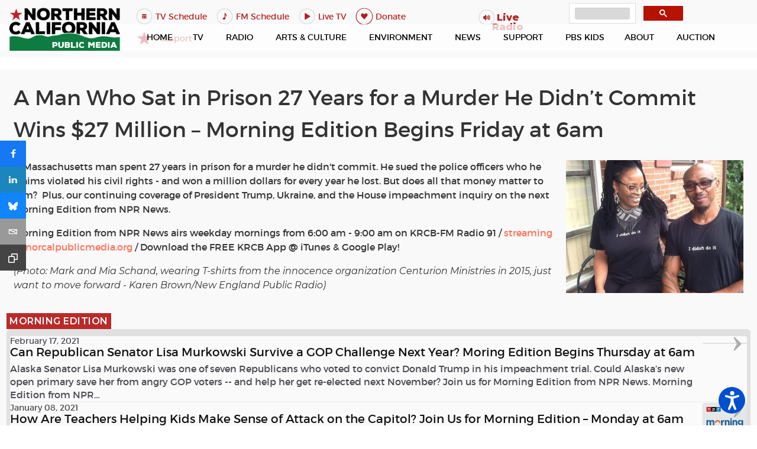

--- FILE ---
content_type: text/html; charset=utf-8
request_url: https://norcalpublicmedia.org/morning-edition/a-man-who-sat-in-prison-27-years-for-a-murder-he-didn-t-commit-wins-27-million-morning-edition-begins-friday-at-6am
body_size: 87777
content:
<!DOCTYPE html>
<html lang="en-GB" dir="ltr">
        

  <head>
<script class="4SEO_analytics_rule_216" async src="https://www.googletagmanager.com/gtag/js?id=G-D7HYQQM17C" nonce="MDk4NTcxNDc0NDAxMWM5YTgyNjlhY2NjNWYwYTNkZWZkY2RiNGEyOGFhOTFjYjFjMzgyMWQzZjJiNTllOTdlZDNhMzVkNzhhMDY5MzY1ZWM3NzQ1YWJkYWE2NDU1MjlhOTA2OTM5Mzc5Nzg1NzliNGQ0NjEzY2M0ODU0ZWViZmE="></script>
<script class="4SEO_analytics_rule_216" nonce="MDk4NTcxNDc0NDAxMWM5YTgyNjlhY2NjNWYwYTNkZWZkY2RiNGEyOGFhOTFjYjFjMzgyMWQzZjJiNTllOTdlZDNhMzVkNzhhMDY5MzY1ZWM3NzQ1YWJkYWE2NDU1MjlhOTA2OTM5Mzc5Nzg1NzliNGQ0NjEzY2M0ODU0ZWViZmE=">
    window.dataLayer = window.dataLayer || [];function gtag() {dataLayer.push(arguments);}
    gtag('js', new Date());
    gtag('config', 'G-D7HYQQM17C');</script>

  	<!-- Start TAGZ: -->
  	<meta name="twitter:card" content="summary"/>
	<meta name="twitter:description" content="A Massachusetts man spent 27 years in prison for a murder he didn&#039;t commit. He sued the police officers who he claims violated his civil rights - and won a million dollars for every year he lost. But "/>
	<meta name="twitter:site" content="@KRCBNews"/>
	<meta name="twitter:title" content="A Man Who Sat in Prison 27 Years for a Murder He Didn’t Commit Wins $2"/>
	<meta property="og:description" content="A Massachusetts man spent 27 years in prison for a murder he didn&#039;t commit. He sued the police officers who he claims violated his civil rights - and won a"/>
	<meta property="og:site_name" content="Northern California Public Media"/>
	<meta property="og:title" content="A Man Who Sat in Prison 27 Years for a Murder He Didn’t Commit Wins $2"/>
	<meta property="og:type" content="website"/>
	<meta property="og:url" content="https%3A%2F%2Fnorcalpublicmedia.org%2Fmorning-edition%2Fa-man-who-sat-in-prison-27-years-for-a-murder-he-didn-t-commit-wins-27-million-morning-edition-begins-friday-at-6am"/>
  	<!-- End TAGZ -->
  		
    
            <meta name="viewport" content="width=device-width, initial-scale=1.0">
        <meta http-equiv="X-UA-Compatible" content="IE=edge" />
        

                <link rel="icon" type="image/x-icon" href="/templates/rt_xenon/custom/images/favicon.ico" />
        
                <link rel="apple-touch-icon" sizes="180x180" href="/templates/rt_xenon/custom/images/192px-Red_star.png">
        <link rel="icon" sizes="192x192" href="/templates/rt_xenon/custom/images/192px-Red_star.png">
            
         <meta charset="utf-8">
	<meta name="author" content="Mark Prell">
	<meta name="description" content="Northern California Public Media">
	<meta name="generator" content="Drupal">
	<title>A Man Who Sat in Prison 27 Years for a Murder He Didn’t Commit Wins $27 Million – Morning Edition Begins Friday at 6am</title>

    <link href="/media/com_joommedia/css/aspect.css?95810d8f426c57b4acfff0718c95b7c1" rel="stylesheet" data-asset-name="com_joommedia.aspect" nonce="MDk4NTcxNDc0NDAxMWM5YTgyNjlhY2NjNWYwYTNkZWZkY2RiNGEyOGFhOTFjYjFjMzgyMWQzZjJiNTllOTdlZDNhMzVkNzhhMDY5MzY1ZWM3NzQ1YWJkYWE2NDU1MjlhOTA2OTM5Mzc5Nzg1NzliNGQ0NjEzY2M0ODU0ZWViZmE=" />
	<link href="/plugins/system/screenreader/screenreader/libraries/controller/css/accessible.css?95810d8f426c57b4acfff0718c95b7c1" rel="stylesheet" data-asset-name="screenreader.template" nonce="MDk4NTcxNDc0NDAxMWM5YTgyNjlhY2NjNWYwYTNkZWZkY2RiNGEyOGFhOTFjYjFjMzgyMWQzZjJiNTllOTdlZDNhMzVkNzhhMDY5MzY1ZWM3NzQ1YWJkYWE2NDU1MjlhOTA2OTM5Mzc5Nzg1NzliNGQ0NjEzY2M0ODU0ZWViZmE=" />
	<link href="/media/com_joommedia/css/lite.css" rel="stylesheet" nonce="MDk4NTcxNDc0NDAxMWM5YTgyNjlhY2NjNWYwYTNkZWZkY2RiNGEyOGFhOTFjYjFjMzgyMWQzZjJiNTllOTdlZDNhMzVkNzhhMDY5MzY1ZWM3NzQ1YWJkYWE2NDU1MjlhOTA2OTM5Mzc5Nzg1NzliNGQ0NjEzY2M0ODU0ZWViZmE=" />
	<link href="/media/plg_system_jcepro/site/css/content.min.css?86aa0286b6232c4a5b58f892ce080277" rel="stylesheet" nonce="MDk4NTcxNDc0NDAxMWM5YTgyNjlhY2NjNWYwYTNkZWZkY2RiNGEyOGFhOTFjYjFjMzgyMWQzZjJiNTllOTdlZDNhMzVkNzhhMDY5MzY1ZWM3NzQ1YWJkYWE2NDU1MjlhOTA2OTM5Mzc5Nzg1NzliNGQ0NjEzY2M0ODU0ZWViZmE=" />
	<link href="/plugins/system/ampz/ampz/css/ampz.min.css" rel="stylesheet" nonce="MDk4NTcxNDc0NDAxMWM5YTgyNjlhY2NjNWYwYTNkZWZkY2RiNGEyOGFhOTFjYjFjMzgyMWQzZjJiNTllOTdlZDNhMzVkNzhhMDY5MzY1ZWM3NzQ1YWJkYWE2NDU1MjlhOTA2OTM5Mzc5Nzg1NzliNGQ0NjEzY2M0ODU0ZWViZmE=" />
	<link href="//fonts.googleapis.com/css?family=Open+Sans:400,600,700" rel="stylesheet" nonce="MDk4NTcxNDc0NDAxMWM5YTgyNjlhY2NjNWYwYTNkZWZkY2RiNGEyOGFhOTFjYjFjMzgyMWQzZjJiNTllOTdlZDNhMzVkNzhhMDY5MzY1ZWM3NzQ1YWJkYWE2NDU1MjlhOTA2OTM5Mzc5Nzg1NzliNGQ0NjEzY2M0ODU0ZWViZmE=" />
	<link href="/media/plg_system_jcemediabox/css/jcemediabox.min.css?7d30aa8b30a57b85d658fcd54426884a" rel="stylesheet" nonce="MDk4NTcxNDc0NDAxMWM5YTgyNjlhY2NjNWYwYTNkZWZkY2RiNGEyOGFhOTFjYjFjMzgyMWQzZjJiNTllOTdlZDNhMzVkNzhhMDY5MzY1ZWM3NzQ1YWJkYWE2NDU1MjlhOTA2OTM5Mzc5Nzg1NzliNGQ0NjEzY2M0ODU0ZWViZmE=" />
	<link href="/modules/mod_raxo_content_spotlight/tmpl/raxo-list/raxo-list.css" rel="stylesheet" nonce="MDk4NTcxNDc0NDAxMWM5YTgyNjlhY2NjNWYwYTNkZWZkY2RiNGEyOGFhOTFjYjFjMzgyMWQzZjJiNTllOTdlZDNhMzVkNzhhMDY5MzY1ZWM3NzQ1YWJkYWE2NDU1MjlhOTA2OTM5Mzc5Nzg1NzliNGQ0NjEzY2M0ODU0ZWViZmE=" />
	<link href="/media/gantry5/assets/css/lightcase.css" rel="stylesheet" nonce="MDk4NTcxNDc0NDAxMWM5YTgyNjlhY2NjNWYwYTNkZWZkY2RiNGEyOGFhOTFjYjFjMzgyMWQzZjJiNTllOTdlZDNhMzVkNzhhMDY5MzY1ZWM3NzQ1YWJkYWE2NDU1MjlhOTA2OTM5Mzc5Nzg1NzliNGQ0NjEzY2M0ODU0ZWViZmE=" />
	<link href="/media/gantry5/engines/nucleus/css-compiled/nucleus.css" rel="stylesheet" nonce="MDk4NTcxNDc0NDAxMWM5YTgyNjlhY2NjNWYwYTNkZWZkY2RiNGEyOGFhOTFjYjFjMzgyMWQzZjJiNTllOTdlZDNhMzVkNzhhMDY5MzY1ZWM3NzQ1YWJkYWE2NDU1MjlhOTA2OTM5Mzc5Nzg1NzliNGQ0NjEzY2M0ODU0ZWViZmE=" />
	<link href="/templates/rt_xenon/custom/css-compiled/xenon_24.css" rel="stylesheet" nonce="MDk4NTcxNDc0NDAxMWM5YTgyNjlhY2NjNWYwYTNkZWZkY2RiNGEyOGFhOTFjYjFjMzgyMWQzZjJiNTllOTdlZDNhMzVkNzhhMDY5MzY1ZWM3NzQ1YWJkYWE2NDU1MjlhOTA2OTM5Mzc5Nzg1NzliNGQ0NjEzY2M0ODU0ZWViZmE=" />
	<link href="/media/gantry5/engines/nucleus/css-compiled/bootstrap5.css" rel="stylesheet" nonce="MDk4NTcxNDc0NDAxMWM5YTgyNjlhY2NjNWYwYTNkZWZkY2RiNGEyOGFhOTFjYjFjMzgyMWQzZjJiNTllOTdlZDNhMzVkNzhhMDY5MzY1ZWM3NzQ1YWJkYWE2NDU1MjlhOTA2OTM5Mzc5Nzg1NzliNGQ0NjEzY2M0ODU0ZWViZmE=" />
	<link href="/media/system/css/joomla-fontawesome.min.css" rel="stylesheet" nonce="MDk4NTcxNDc0NDAxMWM5YTgyNjlhY2NjNWYwYTNkZWZkY2RiNGEyOGFhOTFjYjFjMzgyMWQzZjJiNTllOTdlZDNhMzVkNzhhMDY5MzY1ZWM3NzQ1YWJkYWE2NDU1MjlhOTA2OTM5Mzc5Nzg1NzliNGQ0NjEzY2M0ODU0ZWViZmE=" />
	<link href="/media/system/css/debug.css" rel="stylesheet" nonce="MDk4NTcxNDc0NDAxMWM5YTgyNjlhY2NjNWYwYTNkZWZkY2RiNGEyOGFhOTFjYjFjMzgyMWQzZjJiNTllOTdlZDNhMzVkNzhhMDY5MzY1ZWM3NzQ1YWJkYWE2NDU1MjlhOTA2OTM5Mzc5Nzg1NzliNGQ0NjEzY2M0ODU0ZWViZmE=" />
	<link href="/media/gantry5/assets/css/font-awesome.min.css" rel="stylesheet" nonce="MDk4NTcxNDc0NDAxMWM5YTgyNjlhY2NjNWYwYTNkZWZkY2RiNGEyOGFhOTFjYjFjMzgyMWQzZjJiNTllOTdlZDNhMzVkNzhhMDY5MzY1ZWM3NzQ1YWJkYWE2NDU1MjlhOTA2OTM5Mzc5Nzg1NzliNGQ0NjEzY2M0ODU0ZWViZmE=" />
	<link href="/templates/rt_xenon/custom/css-compiled/xenon-joomla_24.css" rel="stylesheet" nonce="MDk4NTcxNDc0NDAxMWM5YTgyNjlhY2NjNWYwYTNkZWZkY2RiNGEyOGFhOTFjYjFjMzgyMWQzZjJiNTllOTdlZDNhMzVkNzhhMDY5MzY1ZWM3NzQ1YWJkYWE2NDU1MjlhOTA2OTM5Mzc5Nzg1NzliNGQ0NjEzY2M0ODU0ZWViZmE=" />
	<link href="/templates/rt_xenon/custom/css-compiled/custom_24.css" rel="stylesheet" nonce="MDk4NTcxNDc0NDAxMWM5YTgyNjlhY2NjNWYwYTNkZWZkY2RiNGEyOGFhOTFjYjFjMzgyMWQzZjJiNTllOTdlZDNhMzVkNzhhMDY5MzY1ZWM3NzQ1YWJkYWE2NDU1MjlhOTA2OTM5Mzc5Nzg1NzliNGQ0NjEzY2M0ODU0ZWViZmE=" />
	<link href="/templates/rt_xenon/logo-menu.css" rel="stylesheet" nonce="MDk4NTcxNDc0NDAxMWM5YTgyNjlhY2NjNWYwYTNkZWZkY2RiNGEyOGFhOTFjYjFjMzgyMWQzZjJiNTllOTdlZDNhMzVkNzhhMDY5MzY1ZWM3NzQ1YWJkYWE2NDU1MjlhOTA2OTM5Mzc5Nzg1NzliNGQ0NjEzY2M0ODU0ZWViZmE=" />
	<link href="/media/plg_system_imageeffectck/css/imageeffectck.css?ver=2.2.7" rel="stylesheet" nonce="MDk4NTcxNDc0NDAxMWM5YTgyNjlhY2NjNWYwYTNkZWZkY2RiNGEyOGFhOTFjYjFjMzgyMWQzZjJiNTllOTdlZDNhMzVkNzhhMDY5MzY1ZWM3NzQ1YWJkYWE2NDU1MjlhOTA2OTM5Mzc5Nzg1NzliNGQ0NjEzY2M0ODU0ZWViZmE=" />
	<style nonce="MDk4NTcxNDc0NDAxMWM5YTgyNjlhY2NjNWYwYTNkZWZkY2RiNGEyOGFhOTFjYjFjMzgyMWQzZjJiNTllOTdlZDNhMzVkNzhhMDY5MzY1ZWM3NzQ1YWJkYWE2NDU1MjlhOTA2OTM5Mzc5Nzg1NzliNGQ0NjEzY2M0ODU0ZWViZmE=">#accessibility-links #text_plugin{width:80px;}</style>
	<style nonce="MDk4NTcxNDc0NDAxMWM5YTgyNjlhY2NjNWYwYTNkZWZkY2RiNGEyOGFhOTFjYjFjMzgyMWQzZjJiNTllOTdlZDNhMzVkNzhhMDY5MzY1ZWM3NzQ1YWJkYWE2NDU1MjlhOTA2OTM5Mzc5Nzg1NzliNGQ0NjEzY2M0ODU0ZWViZmE=">
        #ampz_inline_mobile { background-color: #ffffff }
        @media (min-width: 600px) {
            #ampz_inline_mobile {
                display: none !important;
            }
        }
        @media (max-width: 600px) {
            #ampz_inline_mobile {
                display: block !important;
            }
        }</style>
	<style nonce="MDk4NTcxNDc0NDAxMWM5YTgyNjlhY2NjNWYwYTNkZWZkY2RiNGEyOGFhOTFjYjFjMzgyMWQzZjJiNTllOTdlZDNhMzVkNzhhMDY5MzY1ZWM3NzQ1YWJkYWE2NDU1MjlhOTA2OTM5Mzc5Nzg1NzliNGQ0NjEzY2M0ODU0ZWViZmE=">.mfp-content{
			font-family: 'Open Sans', helvetica, arial, sans-serif;

		}</style>
	<script type="application/json" class="joomla-script-options new" nonce="MDk4NTcxNDc0NDAxMWM5YTgyNjlhY2NjNWYwYTNkZWZkY2RiNGEyOGFhOTFjYjFjMzgyMWQzZjJiNTllOTdlZDNhMzVkNzhhMDY5MzY1ZWM3NzQ1YWJkYWE2NDU1MjlhOTA2OTM5Mzc5Nzg1NzliNGQ0NjEzY2M0ODU0ZWViZmE=">{
    "joomla.jtext": {
        "RLTA_BUTTON_SCROLL_LEFT": "Scroll buttons to the left",
        "RLTA_BUTTON_SCROLL_RIGHT": "Scroll buttons to the right",
        "MDL_MODALTXT_CLOSE": "close",
        "MDL_MODALTXT_PREVIOUS": "previous",
        "MDL_MODALTXT_NEXT": "next"
    },
    "rl_modals": {
        "theme": "dark-automatic",
        "dimensionsIncludeTitle": 0,
        "closeOnOutsideClick": true,
        "position": "center",
        "showCountdown": true,
        "slideshow": 0,
        "slideshowInterval": 5000,
        "slideshowResume": true,
        "slideshowResumeTimeout": 5000,
        "pagination": "buttons",
        "paginationAsImages": true,
        "paginationTextDivider": "\/",
        "openEffect": "zoom",
        "closeEffect": "zoom",
        "nextEffect": "slideForward",
        "previousEffect": "slideBackward",
        "disableOnNarrow": false,
        "disableBasedOn": "window",
        "disableBreakPoint": 576,
        "keyboardNavigation": true,
        "scrollNavigation": false,
        "imageZoom": false
    },
    "system.paths": {
        "root": "",
        "rootFull": "https:\/\/norcalpublicmedia.org\/",
        "base": "",
        "baseFull": "https:\/\/norcalpublicmedia.org\/"
    },
    "csrf.token": "ba82ee56281c95f19a674d82d56f6633"
}</script>
	<script src="/media/system/js/core.js?37ffe4186289eba9c5df81bea44080aff77b9684" data-asset-name="core" nonce="MDk4NTcxNDc0NDAxMWM5YTgyNjlhY2NjNWYwYTNkZWZkY2RiNGEyOGFhOTFjYjFjMzgyMWQzZjJiNTllOTdlZDNhMzVkNzhhMDY5MzY1ZWM3NzQ1YWJkYWE2NDU1MjlhOTA2OTM5Mzc5Nzg1NzliNGQ0NjEzY2M0ODU0ZWViZmE="></script>
	<script src="/media/vendor/jquery/js/jquery.js?3.7.1" data-asset-name="jquery" nonce="MDk4NTcxNDc0NDAxMWM5YTgyNjlhY2NjNWYwYTNkZWZkY2RiNGEyOGFhOTFjYjFjMzgyMWQzZjJiNTllOTdlZDNhMzVkNzhhMDY5MzY1ZWM3NzQ1YWJkYWE2NDU1MjlhOTA2OTM5Mzc5Nzg1NzliNGQ0NjEzY2M0ODU0ZWViZmE="></script>
	<script src="/media/com_joommedia/js/aspect.js?95810d8f426c57b4acfff0718c95b7c1" data-asset-name="com_joommedia.aspect" data-asset-dependencies="jquery" nonce="MDk4NTcxNDc0NDAxMWM5YTgyNjlhY2NjNWYwYTNkZWZkY2RiNGEyOGFhOTFjYjFjMzgyMWQzZjJiNTllOTdlZDNhMzVkNzhhMDY5MzY1ZWM3NzQ1YWJkYWE2NDU1MjlhOTA2OTM5Mzc5Nzg1NzliNGQ0NjEzY2M0ODU0ZWViZmE="></script>
	<script src="/media/legacy/js/jquery-noconflict.js?647005fc12b79b3ca2bb30c059899d5994e3e34d" data-asset-name="jquery-noconflict" data-asset-dependencies="jquery" nonce="MDk4NTcxNDc0NDAxMWM5YTgyNjlhY2NjNWYwYTNkZWZkY2RiNGEyOGFhOTFjYjFjMzgyMWQzZjJiNTllOTdlZDNhMzVkNzhhMDY5MzY1ZWM3NzQ1YWJkYWE2NDU1MjlhOTA2OTM5Mzc5Nzg1NzliNGQ0NjEzY2M0ODU0ZWViZmE="></script>
	<script src="/plugins/system/screenreader/screenreader/languages/en-GB.js?95810d8f426c57b4acfff0718c95b7c1" data-asset-name="screenreader.languages" nonce="MDk4NTcxNDc0NDAxMWM5YTgyNjlhY2NjNWYwYTNkZWZkY2RiNGEyOGFhOTFjYjFjMzgyMWQzZjJiNTllOTdlZDNhMzVkNzhhMDY5MzY1ZWM3NzQ1YWJkYWE2NDU1MjlhOTA2OTM5Mzc5Nzg1NzliNGQ0NjEzY2M0ODU0ZWViZmE="></script>
	<script src="/plugins/system/screenreader/screenreader/libraries/tts/soundmanager/soundmanager2.js?95810d8f426c57b4acfff0718c95b7c1" data-asset-name="screenreader.soundmanager2" nonce="MDk4NTcxNDc0NDAxMWM5YTgyNjlhY2NjNWYwYTNkZWZkY2RiNGEyOGFhOTFjYjFjMzgyMWQzZjJiNTllOTdlZDNhMzVkNzhhMDY5MzY1ZWM3NzQ1YWJkYWE2NDU1MjlhOTA2OTM5Mzc5Nzg1NzliNGQ0NjEzY2M0ODU0ZWViZmE="></script>
	<script src="/plugins/system/screenreader/screenreader/libraries/tts/responsivevoice.js?95810d8f426c57b4acfff0718c95b7c1" defer data-asset-name="screenreader.responsivevoice" nonce="MDk4NTcxNDc0NDAxMWM5YTgyNjlhY2NjNWYwYTNkZWZkY2RiNGEyOGFhOTFjYjFjMzgyMWQzZjJiNTllOTdlZDNhMzVkNzhhMDY5MzY1ZWM3NzQ1YWJkYWE2NDU1MjlhOTA2OTM5Mzc5Nzg1NzliNGQ0NjEzY2M0ODU0ZWViZmE="></script>
	<script src="/plugins/system/screenreader/screenreader/libraries/tts/tts.js?95810d8f426c57b4acfff0718c95b7c1" defer data-asset-name="screenreader.tts" data-asset-dependencies="jquery,screenreader.responsivevoice" nonce="MDk4NTcxNDc0NDAxMWM5YTgyNjlhY2NjNWYwYTNkZWZkY2RiNGEyOGFhOTFjYjFjMzgyMWQzZjJiNTllOTdlZDNhMzVkNzhhMDY5MzY1ZWM3NzQ1YWJkYWE2NDU1MjlhOTA2OTM5Mzc5Nzg1NzliNGQ0NjEzY2M0ODU0ZWViZmE="></script>
	<script src="/plugins/system/screenreader/screenreader/libraries/controller/controller.js?95810d8f426c57b4acfff0718c95b7c1" defer data-asset-name="screenreader.controller" data-asset-dependencies="jquery,screenreader.tts" nonce="MDk4NTcxNDc0NDAxMWM5YTgyNjlhY2NjNWYwYTNkZWZkY2RiNGEyOGFhOTFjYjFjMzgyMWQzZjJiNTllOTdlZDNhMzVkNzhhMDY5MzY1ZWM3NzQ1YWJkYWE2NDU1MjlhOTA2OTM5Mzc5Nzg1NzliNGQ0NjEzY2M0ODU0ZWViZmE="></script>
	<script src="/plugins/system/ampz/ampz/js/ampz.min.js" nonce="MDk4NTcxNDc0NDAxMWM5YTgyNjlhY2NjNWYwYTNkZWZkY2RiNGEyOGFhOTFjYjFjMzgyMWQzZjJiNTllOTdlZDNhMzVkNzhhMDY5MzY1ZWM3NzQ1YWJkYWE2NDU1MjlhOTA2OTM5Mzc5Nzg1NzliNGQ0NjEzY2M0ODU0ZWViZmE="></script>
	<script src="/media/plg_system_jcemediabox/js/jcemediabox.min.js?7d30aa8b30a57b85d658fcd54426884a" nonce="MDk4NTcxNDc0NDAxMWM5YTgyNjlhY2NjNWYwYTNkZWZkY2RiNGEyOGFhOTFjYjFjMzgyMWQzZjJiNTllOTdlZDNhMzVkNzhhMDY5MzY1ZWM3NzQ1YWJkYWE2NDU1MjlhOTA2OTM5Mzc5Nzg1NzliNGQ0NjEzY2M0ODU0ZWViZmE="></script>
	<script src="/media/plg_system_imageeffectck/js/imageeffectck.js" nonce="MDk4NTcxNDc0NDAxMWM5YTgyNjlhY2NjNWYwYTNkZWZkY2RiNGEyOGFhOTFjYjFjMzgyMWQzZjJiNTllOTdlZDNhMzVkNzhhMDY5MzY1ZWM3NzQ1YWJkYWE2NDU1MjlhOTA2OTM5Mzc5Nzg1NzliNGQ0NjEzY2M0ODU0ZWViZmE="></script>
	<script nonce="MDk4NTcxNDc0NDAxMWM5YTgyNjlhY2NjNWYwYTNkZWZkY2RiNGEyOGFhOTFjYjFjMzgyMWQzZjJiNTllOTdlZDNhMzVkNzhhMDY5MzY1ZWM3NzQ1YWJkYWE2NDU1MjlhOTA2OTM5Mzc5Nzg1NzliNGQ0NjEzY2M0ODU0ZWViZmE=">rltaSettings = {"switchToAccordions":true,"switchBreakPoint":576,"buttonScrollSpeed":5,"addHashToUrls":true,"rememberActive":false,"wrapButtons":false}</script>
	<script nonce="MDk4NTcxNDc0NDAxMWM5YTgyNjlhY2NjNWYwYTNkZWZkY2RiNGEyOGFhOTFjYjFjMzgyMWQzZjJiNTllOTdlZDNhMzVkNzhhMDY5MzY1ZWM3NzQ1YWJkYWE2NDU1MjlhOTA2OTM5Mzc5Nzg1NzliNGQ0NjEzY2M0ODU0ZWViZmE=">window.soundManager.url = 'https://norcalpublicmedia.org/plugins/system/screenreader/screenreader/libraries/tts/soundmanager/swf/';
										  window.soundManager.debugMode = false;  
										  window.soundManager.defaultOptions.volume = 80;
										  var screenReaderConfigOptions = {	baseURI: 'https://norcalpublicmedia.org/',
																			token: 'cfe175b3cea05f7eec4a2250be8c78a9',
																			langCode: 'en',
																			chunkLength: 300,
																			screenReaderVolume: '80',
																			screenReaderVoiceSpeed: 'normal',
																			position: 'bottomright',
																			scrolling: 'fixed',
																			targetAppendto: 'html',
																			targetAppendMode: 'bottom',
																			enableDarkMode: 0,
																			enableAccessibilityStatement: 0,
																			enableAccessibilityStatementText: 'Accessibility statement',
																			enableAccessibilityStatementLink: 'https://norcalpublicmedia.org/',
																			preload: 1,
																			preloadTimeout: 3000,
																			autoBackgroundColor: 1,
																			readPage: 1,
																			readChildNodes: 1,
																			ieHighContrast: 1,
																			ieHighContrastAdvanced: 1,
																			selectedStorage: 'session',
																			gtranslateIntegration: 0,
																			readElementsHovering: 1,
																			elementsHoveringSelector: 'p',
																			elementsToexcludeCustom: '',
																			selectMainpageareaText: 1,
																			excludeScripts: 1,
																			readImages: 0,
																			readImagesAttribute: 'alt',
																			readImagesOrdering: 'after',
																			readImagesHovering: 0,
																			mainpageSelector: '*[name*=com-content-article__body], *[class*=com-content-article__body]',
																			showlabel: 1,
																			labeltext: 'Screen Reader',
																			screenreaderIcon: 'audio',
																			screenreader: 1,
																			highcontrast: 1,
																			highcontrastAlternate: 1,
																			colorHue: 180,
																			colorBrightness: 6,
																			rootTarget: 0,
																			dyslexicFont: 0,
																			grayHues: 0,
																			spacingSize: 0,
																			spacingSizeMin: 0,
																			spacingSizeMax: 10,
																			pageZoom: 0,
																			bigCursor: 0,
																			readingGuides: 0,
																			readability: 0,
																			readabilitySelector: 'div.item-page,#content,div[itemprop=articleBody],div.item-content',
																			hideImages: 0,
																			hideAlsoVideosIframes: 0,
																			customColors: 0,
																			customColorsCssSelectors: '',
																			fontsizeMinimizedToolbar: 0,
																			hoverMinimizedToolbar: 0,
																			fontsize: 0,
																			fontsizeDefault: 100,
																			fontsizeMin: 50,
																			fontsizeMax: 200,
																			fontsizeSelector: '',
																			fontSizeHeadersIncrement: 20,
																			toolbarBgcolor: '#eeeeee',
																			template: 'accessible.css',
																			templateOrientation: 'vertical',
																			accesskey_play: 'P',
																			accesskey_pause: 'E',
																			accesskey_stop: 'S',
																			accesskey_increase: 'O',
																			accesskey_decrease: 'U',
																			accesskey_reset: 'R',
																			accesskey_highcontrast: 'H',
																			accesskey_highcontrast2: 'J',
																			accesskey_highcontrast3: 'K',
																			accesskey_dyslexic: 'D',
																			accesskey_grayhues: 'G',
																			accesskey_spacingsize_increase: 'M',
																			accesskey_spacingsize_decrease: 'N',
																			accesskey_pagezoomsize_increase: 'X',
																			accesskey_pagezoomsize_decrease: 'Y',
																			accesskey_pagezoomsize_reset: 'Z',
																			accesskey_bigcursor: 'W',
																			accesskey_reading_guides: 'V',
																			accesskey_readability: 'Q',
																			accesskey_hideimages: 'F',
																			accesskey_skiptocontents: 'C',
																			accesskey_minimized: 'L',
																			volume_accesskeys: 1,
																			accesskey_increase_volume: '+',
																			accesskey_decrease_volume: '-',
																			accesskey_change_text_color: 'I',
																			accesskey_change_background_color: 'B',
																			readerEngine: 'proxy_responsive',
																			useMobileReaderEngine: 0,
																			mobileReaderEngine: 'proxy_responsive',
																			proxyResponsiveApikey: 'YkiNlVQr',
																			proxyResponsiveLanguageGender: 'auto',
																			proxyResponsiveReadingMode: 'native',
																			hideOnMobile: 0,
																			useMinimizedToolbar: 1,
																			statusMinimizedToolbar: 'closed',
																			minimizedToolbarOnlyMobile: 0,
																			generateMissingImagesAlt: 0,
																			generateMissingImagesAltChatgptApikey: '',
																			generateMissingImagesAltChatgptModel: 'gpt-3.5-turbo',
																			fixHeadingsStructure: 0,
																			fixLowContrastText: 0,
																			fixMissingAriaRoles: 0,
																			fixMissingFormLabels: 0,
																			validateAndFixFocusOrder: 0,
																			showSkipToContents: 0,
																			skipToContentsSelector: '',
																			removeLinksTarget: 0,
																			resetButtonBehavior: 'fontsize'
																		};</script>
	<script nonce="MDk4NTcxNDc0NDAxMWM5YTgyNjlhY2NjNWYwYTNkZWZkY2RiNGEyOGFhOTFjYjFjMzgyMWQzZjJiNTllOTdlZDNhMzVkNzhhMDY5MzY1ZWM3NzQ1YWJkYWE2NDU1MjlhOTA2OTM5Mzc5Nzg1NzliNGQ0NjEzY2M0ODU0ZWViZmE=">var joommedia_live_site = "https://norcalpublicmedia.org/index.php";
var joommedia_text_subscribe = "Subscribe";
var joommedia_text_subscribed = "Subscribed";
var joommedia_text_error_occured = "An unknown error has occured. Please contact us for help if this problem continues.";</script>
	<script nonce="MDk4NTcxNDc0NDAxMWM5YTgyNjlhY2NjNWYwYTNkZWZkY2RiNGEyOGFhOTFjYjFjMzgyMWQzZjJiNTllOTdlZDNhMzVkNzhhMDY5MzY1ZWM3NzQ1YWJkYWE2NDU1MjlhOTA2OTM5Mzc5Nzg1NzliNGQ0NjEzY2M0ODU0ZWViZmE=">var ampzSettings = {"ampzCounts":"","ampzNetworks":["facebook","linkedin","instagram","bluesky","email","copy"],"ampzEntranceDelay":"1.5s","ampzEntranceDelayMobile":"1.5s","ampzMobileOnlyButtons":"","ampzMobileWidth":"600","ampzFlyinEntranceEffect":"ampz_flyin_right bounceInUp","ampzThresholdTotalShares":"0","ampzBaseUrl":"https:\/\/norcalpublicmedia.org\/","ampzShareUrl":"https%3A%2F%2Fnorcalpublicmedia.org%2Fmorning-edition%2Fa-man-who-sat-in-prison-27-years-for-a-murder-he-didn-t-commit-wins-27-million-morning-edition-begins-friday-at-6am","ampzOpenInNewTab":"","ampzFbAT":"635701374303602|JOhppEPAi1f0jXpVV2FpbDT4Zt0","ampzCacheLifetime":"3600","ampzCachedCounts":"","ampzFlyInTriggerBottom":"","ampzFlyInTriggerTime":"","ampzFlyInTriggerTimeSeconds":"10000","ampzActiveComponent":"com_content","ampzFlyInDisplayMobile":"","ampzInlineDisplayMobile":"","ampzInlineDisableExpandOnHover":"","ampzSidebarDisplayMobile":"","ampzFlyInCookieType":"never","ampzFlyInCookieDuration":"5","ampzSideBarVisibility":"inline","ampzMobileVisibility":"inline","ampzSideBarStartClosed":""};</script>
	<script nonce="MDk4NTcxNDc0NDAxMWM5YTgyNjlhY2NjNWYwYTNkZWZkY2RiNGEyOGFhOTFjYjFjMzgyMWQzZjJiNTllOTdlZDNhMzVkNzhhMDY5MzY1ZWM3NzQ1YWJkYWE2NDU1MjlhOTA2OTM5Mzc5Nzg1NzliNGQ0NjEzY2M0ODU0ZWViZmE=">jQuery(document).ready(function(){WfMediabox.init({"base":"\/","theme":"standard","width":"","height":"","lightbox":0,"shadowbox":0,"icons":1,"overlay":1,"overlay_opacity":0.8000000000000000444089209850062616169452667236328125,"overlay_color":"#000000","transition_speed":500,"close":2,"labels":{"close":"Close","next":"Next","previous":"Previous","cancel":"Cancel","numbers":"{{numbers}}","numbers_count":"{{current}} of {{total}}","download":"Download"},"swipe":true,"expand_on_click":true});});</script>
	<link href="http://feeds.feedburner.com/" rel="alternate" type="application/json" title="KRCB Health Connections" />
	<link href="http://feeds.feedburner.com/" rel="alternate" type="text/html" title="Living Downstream" />
	<link href="http://feeds.feedburner.com/" rel="alternate" type="text/html" title="Norcal News" />
	<link href="http://feeds.feedburner.com/" rel="alternate" type="text/html" title="The 707" />
	<link href="http://feeds.feedburner.com/" rel="alternate" type="text/html" title="Outbeat News In Depth" />
	<link href="http://feeds.feedburner.com/" rel="alternate" type="text/html" title="A Novel Idea" />
	<link href="http://feeds.feedburner.com/" rel="alternate" type="text/html" title="Connect the Bay" />
	<link href="http://feeds.feedburner.com/" rel="alternate" type="text/html" title="Bay Area Bountiful " />
	<link href="http://feeds.feedburner.com/" rel="alternate" type="text/html" title="Chronic Catastrophe" />
	<link href="http://feeds.feedburner.com/" rel="alternate" type="text/html" title="First News" />
	<link href="http://feeds.feedburner.com/" rel="alternate" type="text/html" title="Wonderland Radio Hour" />
	<link href="http://feeds.feedburner.com/" rel="alternate" type="text/html" title="Norcal News NEWSBREAK old" />
	<link href="http://feeds.feedburner.com/" rel="alternate" type="text/html" title="Norcal News NEWSBREAK" />
	<link href="http://feeds.feedburner.com/" rel="alternate" type="text/html" title="Connect The Bay" />
	<link href="http://feeds.feedburner.com/" rel="alternate" type="text/html" title="CritterCam" />
	<link href="http://feeds.feedburner.com/" rel="alternate" type="text/html" title="Bay Area Issues" />
	<link href="http://feeds.feedburner.com/" rel="alternate" type="text/html" title="Savoring Sonoma" />
	<link href="http://feeds.feedburner.com/" rel="alternate" type="text/html" title="Ear to the Wild" />
	<link href="http://feeds.feedburner.com/" rel="alternate" type="text/html" title="The NorCal Ballot Box Podcast" />
	<meta property="og:locale" content="en_GB" class="4SEO_ogp_tag">
	<meta property="og:url" content="https://norcalpublicmedia.org/morning-edition/a-man-who-sat-in-prison-27-years-for-a-murder-he-didn-t-commit-wins-27-million-morning-edition-begins-friday-at-6am" class="4SEO_ogp_tag">
	<meta property="og:site_name" content="Northern California Public Media" class="4SEO_ogp_tag">
	<meta property="og:type" content="article" class="4SEO_ogp_tag">
	<meta property="og:title" content="A Man Who Sat in Prison 27 Years for a Murder He Didn’t Commit Wins $27 Million – Morning Edition Begins Friday at 6am" class="4SEO_ogp_tag">
	<meta property="og:description" content="Northern California Public Media" class="4SEO_ogp_tag">
	<meta property="fb:app_id" content="966242223397117" class="4SEO_ogp_tag">
	<meta property="og:image" content="https://norcalpublicmedia.org/images/00_Prell_uploads/mark-and-mia-schand.jpg" class="4SEO_ogp_tag">
	<meta property="og:image:width" content="750" class="4SEO_ogp_tag">
	<meta property="og:image:height" content="562" class="4SEO_ogp_tag">
	<meta property="og:image:secure_url" content="https://norcalpublicmedia.org/images/00_Prell_uploads/mark-and-mia-schand.jpg" class="4SEO_ogp_tag">
	<meta name="twitter:card" content="summary" class="4SEO_tcards_tag">
	<meta name="twitter:url" content="https://norcalpublicmedia.org/morning-edition/a-man-who-sat-in-prison-27-years-for-a-murder-he-didn-t-commit-wins-27-million-morning-edition-begins-friday-at-6am" class="4SEO_tcards_tag">
	<meta name="twitter:title" content="A Man Who Sat in Prison 27 Years for a Murder He Didn’t Commit Wins $27 Million – Morning Edition Begins Friday at 6am" class="4SEO_tcards_tag">
	<meta name="twitter:description" content="Northern California Public Media" class="4SEO_tcards_tag">
	<meta name="twitter:image" content="https://norcalpublicmedia.org/images/00_Prell_uploads/mark-and-mia-schand.jpg" class="4SEO_tcards_tag">
	<meta name="google-site-verification" content="fR3PH4A3FXLV4tT9aLkUl2fm4v_LMkuP73Q7qnF-DXI"  class="4SEO_google_site_verification_tag" />

    
                    <!-- Google Tag Manager -->
<script>(function(w,d,s,l,i){w[l]=w[l]||[];w[l].push({'gtm.start':
new Date().getTime(),event:'gtm.js'});var f=d.getElementsByTagName(s)[0],
j=d.createElement(s),dl=l!='dataLayer'?'&l='+l:'';j.async=true;j.src=
'https://www.googletagmanager.com/gtm.js?id='+i+dl;f.parentNode.insertBefore(j,f);
})(window,document,'script','dataLayer','GTM-PK8NSTMF');</script>
<!-- End Google Tag Manager -->

<!-- Google Tag Manager -->
<script>(function(w,d,s,l,i){w[l]=w[l]||[];w[l].push({'gtm.start':
new Date().getTime(),event:'gtm.js'});var f=d.getElementsByTagName(s)[0],
j=d.createElement(s),dl=l!='dataLayer'?'&l='+l:'';j.async=true;j.src=
'https://www.googletagmanager.com/gtm.js?id='+i+dl;f.parentNode.insertBefore(j,f);
})(window,document,'script','dataLayer','GTM-KWMLQ4XP');</script>
<!-- End Google Tag Manager -->


<meta name="facebook-domain-verification" content="m573hiiamjx5chr01mricu99wjwnhf" />
<meta name="facebook-domain-verification" content="gabdgle5l02ll8i20fv7spxa0f89wu" />

<meta name="google-site-verification" content="rBNSC6gmZBj22aKupuqG_sHctW__zYAIWViD4Yu04go" />
            

<script class="4SEO_analytics_rule_218" nonce="MDk4NTcxNDc0NDAxMWM5YTgyNjlhY2NjNWYwYTNkZWZkY2RiNGEyOGFhOTFjYjFjMzgyMWQzZjJiNTllOTdlZDNhMzVkNzhhMDY5MzY1ZWM3NzQ1YWJkYWE2NDU1MjlhOTA2OTM5Mzc5Nzg1NzliNGQ0NjEzY2M0ODU0ZWViZmE=">
    !function(f,b,e,v,n,t,s)
    {if(f.fbq)return;n=f.fbq=function(){n.callMethod?
        n.callMethod.apply(n,arguments):n.queue.push(arguments)};
        if(!f._fbq)f._fbq=n;n.push=n;n.loaded=!0;n.version='2.0';
        n.queue=[];t=b.createElement(e);t.async=!0;
        t.src=v;s=b.getElementsByTagName(e)[0];
        s.parentNode.insertBefore(t,s)}(window, document,'script',
        'https://connect.facebook.net/en_GB/fbevents.js');
    fbq('init', '316411679937589');
    fbq('track', 'PageView');</script>
<noscript class="4SEO_analytics_rule_218"><img height="1" width="1" style="display:none" src="https://www.facebook.com/tr?id=316411679937589&ev=PageView&noscript=1"/></noscript>
	<meta name="robots" content="max-snippet:-1, max-image-preview:large, max-video-preview:-1" class="4SEO_robots_tag">
	<script type="application/ld+json" class="4SEO_structured_data_breadcrumb">{
    "@context": "http://schema.org",
    "@type": "BreadcrumbList",
    "itemListElement": [
        {
            "@type": "listItem",
            "position": 1,
            "name": "Home",
            "item": "https://norcalpublicmedia.org/"
        },
        {
            "@type": "listItem",
            "position": 2,
            "name": "Programs",
            "item": "https://norcalpublicmedia.org/radio/all/"
        },
        {
            "@type": "listItem",
            "position": 3,
            "name": "Radio Programs",
            "item": "https://norcalpublicmedia.org/radio/radio-programs/"
        },
        {
            "@type": "listItem",
            "position": 4,
            "name": "Morning Edition",
            "item": "https://norcalpublicmedia.org/radio-programs/morning-edition/"
        }
    ]
}</script>
<script type="application/ld+json" class="4SEO_structured_data_page">{
    "@context": "http://schema.org",
    "@graph": [
        {
            "@type": "Article",
            "author": {
                "@id": "https://norcalpublicmedia.org/#mark_prell_3dbad2f189"
            },
            "dateModified": "2019-10-03T23:47:06Z",
            "datePublished": "2019-10-03T23:47:06Z",
            "description": "Northern California Public Media",
            "headline": "A Man Who Sat in Prison 27 Years for a Murder He Didn’t Commit Wins $27 Million – Morning Edition Begins Frida...",
            "image": [
                {
                    "@type": "ImageObject",
                    "url": "https://norcalpublicmedia.org/images/00_Prell_uploads/mark-and-mia-schand.jpg",
                    "caption": "",
                    "description": "",
                    "width": 750,
                    "height": 562
                }
            ],
            "inLanguage": "en-GB",
            "mainEntityOfPage": {
                "@type": "WebPage",
                "url": "https://norcalpublicmedia.org/morning-edition/a-man-who-sat-in-prison-27-years-for-a-murder-he-didn-t-commit-wins-27-million-morning-edition-begins-friday-at-6am"
            },
            "publisher": {
                "@id": "https://norcalpublicmedia.org/#defaultPublisher"
            },
            "url": "https://norcalpublicmedia.org/morning-edition/a-man-who-sat-in-prison-27-years-for-a-murder-he-didn-t-commit-wins-27-million-morning-edition-begins-friday-at-6am"
        },
        {
            "@type": "Person",
            "name": "Mark Prell",
            "@id": "https://norcalpublicmedia.org/#mark_prell_3dbad2f189"
        },
        {
            "@id": "https://norcalpublicmedia.org/#defaultPublisher",
            "@type": "Organization",
            "url": "https://norcalpublicmedia.org/",
            "logo": {
                "@id": "https://norcalpublicmedia.org/#defaultLogo"
            },
            "name": "Northern California Public Media",
            "location": {
                "@id": "https://norcalpublicmedia.org/#defaultPlace"
            }
        },
        {
            "@id": "https://norcalpublicmedia.org/#defaultLogo",
            "@type": "ImageObject",
            "url": "https://norcalpublicmedia.org/images/NCPM_KRCB_KPJK_all_logos_stacked_black_LG.png",
            "width": 1500,
            "height": 948
        },
        {
            "@id": "https://norcalpublicmedia.org/#defaultPlace",
            "@type": "Place",
            "address": {
                "@id": "https://norcalpublicmedia.org/#defaultAddress"
            },
            "geo": {
                "@id": "https://norcalpublicmedia.org/#defaultGeo"
            },
            "openingHoursSpecification": [
                {
                    "@type": "OpeningHoursSpecification",
                    "dayOfWeek": [
                        "monday",
                        "tuesday",
                        "wednesday",
                        "thursday",
                        "friday",
                        "saturday",
                        "sunday"
                    ],
                    "opens": "00:00",
                    "closes": "23:59"
                }
            ]
        },
        {
            "@id": "https://norcalpublicmedia.org/#defaultAddress",
            "@type": "PostalAddress",
            "addressLocality": "Rohnert Park",
            "addressRegion": "CA",
            "postalCode": "94928",
            "streetAddress": "5850 Labath Ave",
            "addressCountry": ""
        },
        {
            "@id": "https://norcalpublicmedia.org/#defaultGeo",
            "@type": "GeoCoordinates",
            "latitude": 38.3539267,
            "longitude": -122.7193395
        }
    ]
}</script><script data-cfasync="false" nonce="dcfcc653-1b0f-45a5-a469-dc6a2106ee73">try{(function(w,d){!function(j,k,l,m){if(j.zaraz)console.error("zaraz is loaded twice");else{j[l]=j[l]||{};j[l].executed=[];j.zaraz={deferred:[],listeners:[]};j.zaraz._v="5874";j.zaraz._n="dcfcc653-1b0f-45a5-a469-dc6a2106ee73";j.zaraz.q=[];j.zaraz._f=function(n){return async function(){var o=Array.prototype.slice.call(arguments);j.zaraz.q.push({m:n,a:o})}};for(const p of["track","set","debug"])j.zaraz[p]=j.zaraz._f(p);j.zaraz.init=()=>{var q=k.getElementsByTagName(m)[0],r=k.createElement(m),s=k.getElementsByTagName("title")[0];s&&(j[l].t=k.getElementsByTagName("title")[0].text);j[l].x=Math.random();j[l].w=j.screen.width;j[l].h=j.screen.height;j[l].j=j.innerHeight;j[l].e=j.innerWidth;j[l].l=j.location.href;j[l].r=k.referrer;j[l].k=j.screen.colorDepth;j[l].n=k.characterSet;j[l].o=(new Date).getTimezoneOffset();if(j.dataLayer)for(const t of Object.entries(Object.entries(dataLayer).reduce((u,v)=>({...u[1],...v[1]}),{})))zaraz.set(t[0],t[1],{scope:"page"});j[l].q=[];for(;j.zaraz.q.length;){const w=j.zaraz.q.shift();j[l].q.push(w)}r.defer=!0;for(const x of[localStorage,sessionStorage])Object.keys(x||{}).filter(z=>z.startsWith("_zaraz_")).forEach(y=>{try{j[l]["z_"+y.slice(7)]=JSON.parse(x.getItem(y))}catch{j[l]["z_"+y.slice(7)]=x.getItem(y)}});r.referrerPolicy="origin";r.src="/cdn-cgi/zaraz/s.js?z="+btoa(encodeURIComponent(JSON.stringify(j[l])));q.parentNode.insertBefore(r,q)};["complete","interactive"].includes(k.readyState)?zaraz.init():j.addEventListener("DOMContentLoaded",zaraz.init)}}(w,d,"zarazData","script");window.zaraz._p=async d$=>new Promise(ea=>{if(d$){d$.e&&d$.e.forEach(eb=>{try{const ec=d.querySelector("script[nonce]"),ed=ec?.nonce||ec?.getAttribute("nonce"),ee=d.createElement("script");ed&&(ee.nonce=ed);ee.innerHTML=eb;ee.onload=()=>{d.head.removeChild(ee)};d.head.appendChild(ee)}catch(ef){console.error(`Error executing script: ${eb}\n`,ef)}});Promise.allSettled((d$.f||[]).map(eg=>fetch(eg[0],eg[1])))}ea()});zaraz._p({"e":["(function(w,d){})(window,document)"]});})(window,document)}catch(e){throw fetch("/cdn-cgi/zaraz/t"),e;};</script></head>

    <body class="gantry site com_content view-article no-layout no-task dir-ltr itemid-1570 outline-24 g-offcanvas-right g-default g-style-preset1">
        <!-- Google Tag Manager (noscript) -->
<noscript><iframe src="https://www.googletagmanager.com/ns.html?id=GTM-PK8NSTMF"
height="0" width="0" style="display:none;visibility:hidden"></iframe></noscript>
<!-- End Google Tag Manager (noscript) -->


<!-- Google Tag Manager (noscript) -->
<noscript><iframe src="https://www.googletagmanager.com/ns.html?id=GTM-KWMLQ4XP"
height="0" width="0" style="display:none;visibility:hidden"></iframe></noscript>
<!-- End Google Tag Manager (noscript) -->
                    

        <div id="g-offcanvas"  data-g-offcanvas-swipe="1" data-g-offcanvas-css3="1">
                        <div class="g-grid">                        

        <div class="g-block size-100">
             <!-- START PARTICLE mobile-menu-4150 -->
            <div id="mobile-menu-4150-particle" class="g-content g-particle">            <div id="g-mobilemenu-container" data-g-menu-breakpoint="70rem"></div>
            </div>            <!-- END PARTICLE mobile-menu-4150 -->
        </div>
            </div>
    </div>
        <div id="g-page-surround">
            <div class="g-offcanvas-hide g-offcanvas-toggle" role="navigation" data-offcanvas-toggle aria-controls="g-offcanvas" aria-expanded="false"><i class="fa fa-fw fa-bars"></i></div>                        

                                
                <section id="g-top" class="top-bar">
                <div class="g-container">                                <div class="g-grid">                        

        <div class="g-block size-100 nomarginall nopaddingall">
             <div class="g-system-messages">
                                            <div id="system-message-container">
    </div>

            
    </div>
        </div>
            </div>
                            <div class="g-grid">                        

        <div id="nocal-logo" class="g-block size-17 hidden-phone hidden-tablet">
             <!-- START PARTICLE logo-4057 -->
            <div id="logo-4057-particle" class="g-content g-particle">            <a href="/" title="" rel="home" class="rt-image">
        <img src="/templates/rt_xenon/custom/images/NCPM_logo_Black2.png" alt="" />        </a>
            </div>            <!-- END PARTICLE logo-4057 -->
        </div>
                    

        <div id="header-menu" class="g-block size-47 title1 align-left hidden-phone hidden-tablet hidden-mobile">
             <!-- START PARTICLE menu-5263 -->
            <div id="menu-5263-particle" class="g-content g-particle">            <nav class="g-main-nav" data-g-hover-expand="true">
        <ul class="g-toplevel">
                                                                                                                
        
                
        
                
        
        <li class="g-menu-item g-menu-item-type-alias g-menu-item-1371 g-standard  ">
                            <a class="g-menu-item-container" href="/television/tv-schedules">
                                                <img src="/images/buttons/calendar.png" alt="TV Schedule" />
                                                    <span class="g-menu-item-content">
                                    <span class="g-menu-item-title">TV Schedule</span>
            
                    </span>
                                                </a>
                                </li>
    
                                                                                                
        
                
        
                
        
        <li class="g-menu-item g-menu-item-type-component g-menu-item-1377 g-standard  ">
                            <a class="g-menu-item-container" href="/radio/fm-schedule">
                                                <img src="/images/buttons/note.png" alt="FM Schedule" />
                                                    <span class="g-menu-item-content">
                                    <span class="g-menu-item-title">FM Schedule</span>
            
                    </span>
                                                </a>
                                </li>
    
                                                                                                
        
                
        
                
        
        <li class="g-menu-item g-menu-item-type-component g-menu-item-1376 g-standard  ">
                            <a class="g-menu-item-container" href="/television/tv-live-stream">
                                                <img src="/images/buttons/play.png" alt="Live TV" />
                                                    <span class="g-menu-item-content">
                                    <span class="g-menu-item-title">Live TV</span>
            
                    </span>
                                                </a>
                                </li>
    
                                                                                                
        
                
        
                
        
        <li class="g-menu-item g-menu-item-type-url g-menu-item-1370 g-standard  ">
                            <a class="g-menu-item-container donate-button" href="https://www.pledgecart.org/home?campaign=7703D91C-E957-400F-BC0D-5D415033CD3D&amp;source=">
                                                <img src="/templates/rt_xenon/custom/images/buttons/donate_1.gif" alt="Donate" />
                                                    <span class="g-menu-item-content">
                                    <span class="g-menu-item-title">Donate</span>
            
                    </span>
                                                </a>
                                </li>
    
                                                                                                
        
                
        
                
        
        <li class="g-menu-item g-menu-item-type-component g-menu-item-2729 g-standard  ">
                            <a class="g-menu-item-container" href="/television/passport">
                                                <img src="/images/BUTTON-STAR.png" alt="Passport" />
                                                    <span class="g-menu-item-content">
                                    <span class="g-menu-item-title">Passport</span>
            
                    </span>
                                                </a>
                                </li>
    
    
        </ul>
    </nav>
            </div>            <!-- END PARTICLE menu-5263 -->
        </div>
                    

        <div id="listen-live-button" class="g-block size-9 align-left hidden-phone hidden-tablet">
             <!-- START POSITION module-instance -->
        <div class="g-content">
                                    <div class="platform-content"><div class=" moduletable liveplayer">
        
<div id="mod-custom556" class="mod-custom custom">
    
<div><a href="https://norcalpublicmedia.org/live.html" target="popup" onclick="window.open('/live.html','name','scrollbars=no,resizable=yes,location=no,menubar=no,status=no,toolbar=no,left='+(screen.availWidth/2-125)+',top='+(screen.availHeight/2-125)+',width=250,height=300');return false;"><img src="https://norcalpublicmedia.org/images/buttons/listen.png" alt="listen" style="margin: -0.4rem; float: left;" />&nbsp; <strong>Live Radio</strong></a></div> 



</div>
</div></div>
            
        </div>
        <!-- END POSITION module-instance -->
        </div>
                    

        <div id="google-search" class="g-block size-20">
             <!-- START POSITION topC -->
        <div class="g-content">
                                    <div class="platform-content"><div class="topc moduletable ">
        
<div id="mod-custom1029" class="mod-custom custom">
    <script async src="https://cse.google.com/cse.js?cx=30b04cd1e2fa44d98">
</script>
<div class="gcse-search"></div></div>
</div></div>
            
        </div>
        <!-- END POSITION topC -->
        </div>
                    

        <div class="g-block size-7">
             <div class="spacer"></div>
        </div>
            </div>
                            <div class="g-grid">                        

        <div class="g-block size-100 nopaddingall nomarginall align-left hidden-desktop hidden-mobile hidden-phone">
             <!-- START POSITION module-instance -->
        <div class="g-content">
                                    <div class="platform-content"><div id="mod-custom556" class="mod-custom custom">
    
<div><a href="https://norcalpublicmedia.org/live.html" target="popup" onclick="window.open('/live.html','name','scrollbars=no,resizable=yes,location=no,menubar=no,status=no,toolbar=no,left='+(screen.availWidth/2-125)+',top='+(screen.availHeight/2-125)+',width=250,height=300');return false;"><img src="https://norcalpublicmedia.org/images/buttons/listen.png" alt="listen" style="margin: -0.4rem; float: left;" />&nbsp; <strong>Live Radio</strong></a></div> 



</div></div>
            
        </div>
        <!-- END POSITION module-instance -->
        </div>
            </div>
            </div>
        
    </section>
                    
                <section id="g-navigation">
                <div class="g-container">                                <div class="g-grid">                        

        <div id="nocal-logo-mob" class="g-block  size-33-3 hidden-desktop hidden-phone">
             <!-- START PARTICLE logo-5964 -->
            <div id="logo-5964-particle" class="g-content g-particle">            <a href="/" title="Northern California" rel="home" class="g-logo">
            <span class="g-logo-text">Northern California</span>    <span class="g-logo-tagline">Public Media</span></a>
            </div>            <!-- END PARTICLE logo-5964 -->
        </div>
                    

        <div class="g-block  size-33-3 hidden-desktop">
             <!-- START POSITION module-instance -->
        <div class="g-content">
                                    <div class="platform-content"><div class=" moduletable ">
        
<div id="mod-custom983" class="mod-custom custom">
    <div>&nbsp;</div>
<div>&nbsp;</div>
<div>
<table border="”0″">
<tbody>
<tr>
<td><img src="/images/NCPM_logo_Black2-mobi.png" alt="NCPM logo Black2 mobi" width="150" height="61" style="display: block; margin-left: auto; margin-right: auto;"></td>
<td>
<table style="width: 150px; height: 44px; margin-left: auto; margin-right: auto;">
<tbody>
<tr>
<td style="background-color: #b6201e; text-align: center;"><a href="https://www.pledgecart.org/home?campaign=7703D91C-E957-400F-BC0D-5D415033CD3D&amp;source="><span style="font-size: 14pt;"><strong><span style="color: #ffffff;">&nbsp;DONATE</span></strong></span></a></td>
</tr>
</tbody>
</table>
</td>
</tr>
</tbody>
</table>
</div></div>
</div></div>
            
        </div>
        <!-- END POSITION module-instance -->
        </div>
                    

        <div class="g-block  size-33-3 hidden-phone">
             <div class="spacer"></div>
        </div>
            </div>
                            <div class="g-grid">                        

        <div class="g-block size-17">
             <div class="spacer"></div>
        </div>
                    

        <div class="g-block size-83">
             <!-- START PARTICLE menu-3995 -->
            <div id="menu-3995-particle" class="g-content g-particle">            <nav class="g-main-nav" data-g-mobile-target data-g-hover-expand="true">
        <ul class="g-toplevel">
                                                                                                                
        
                
        
                
        
        <li class="g-menu-item g-menu-item-type-component g-menu-item-101 g-standard  ">
                            <a class="g-menu-item-container" href="/">
                                                                <span class="g-menu-item-content">
                                    <span class="g-menu-item-title">Home</span>
            
                    </span>
                                                </a>
                                </li>
    
                                                                                                
        
                
        
                
        
        <li class="g-menu-item g-menu-item-type-component g-menu-item-136 g-parent g-standard g-menu-item-link-parent " style="position: relative;">
                            <a class="g-menu-item-container" href="/television">
                                                                <span class="g-menu-item-content">
                                    <span class="g-menu-item-title">TV</span>
            
                    </span>
                    <span class="g-menu-parent-indicator" data-g-menuparent=""></span>                            </a>
                                                                            <ul class="g-dropdown g-inactive g-fade g-dropdown-right" style="width:12rem;" data-g-item-width="12rem">
            <li class="g-dropdown-column">
                        <div class="g-grid">
                        <div class="g-block size-100">
            <ul class="g-sublevel">
                <li class="g-level-1 g-go-back">
                    <a class="g-menu-item-container" href="#" data-g-menuparent=""><span>Back</span></a>
                </li>
                                                                                                                    
        
                
        
                
        
        <li class="g-menu-item g-menu-item-type-alias g-menu-item-1766  ">
                            <a class="g-menu-item-container" href="/television">
                                                                <span class="g-menu-item-content">
                                    <span class="g-menu-item-title">TV Home</span>
            
                    </span>
                                                </a>
                                </li>
    
                                                                                                
        
                
        
                
        
        <li class="g-menu-item g-menu-item-type-component g-menu-item-280  ">
                            <a class="g-menu-item-container" href="/television/tv-schedules">
                                                                <span class="g-menu-item-content">
                                    <span class="g-menu-item-title">TV Schedule</span>
            
                    </span>
                                                </a>
                                </li>
    
                                                                                                
        
                
        
                
        
        <li class="g-menu-item g-menu-item-type-component g-menu-item-1331  ">
                            <a class="g-menu-item-container" href="/bay-area-bountiful/bay-area-bountiful">
                                                                <span class="g-menu-item-content">
                                    <span class="g-menu-item-title">Bay Area Bountiful</span>
            
                    </span>
                                                </a>
                                </li>
    
                                                                                                
        
                
        
                
        
        <li class="g-menu-item g-menu-item-type-url g-menu-item-1332  ">
                            <a class="g-menu-item-container" href="https://www.biddingforgood.com/auction/AuctionHome.action?vhost=krcb">
                                                                <span class="g-menu-item-content">
                                    <span class="g-menu-item-title">Bay Area Auction</span>
            
                    </span>
                                                </a>
                                </li>
    
                                                                                                
        
                
        
                
        
        <li class="g-menu-item g-menu-item-type-component g-menu-item-1425  ">
                            <a class="g-menu-item-container" href="/television/national-distribution">
                                                                <span class="g-menu-item-content">
                                    <span class="g-menu-item-title">National Distribution</span>
            
                    </span>
                                                </a>
                                </li>
    
                                                                                                
        
                
        
                
        
        <li class="g-menu-item g-menu-item-type-component g-menu-item-1782  ">
                            <a class="g-menu-item-container" href="/television/passport">
                                                                <span class="g-menu-item-content">
                                    <span class="g-menu-item-title">NorCal Passport</span>
            
                    </span>
                                                </a>
                                </li>
    
                                                                                                
        
                
        
                
        
        <li class="g-menu-item g-menu-item-type-component g-menu-item-2119  ">
                            <a class="g-menu-item-container" href="/television/tv-live-stream">
                                                                <span class="g-menu-item-content">
                                    <span class="g-menu-item-title">Live TV</span>
            
                    </span>
                                                </a>
                                </li>
    
                                                                                                
        
                
        
                
        
        <li class="g-menu-item g-menu-item-type-component g-menu-item-1682  ">
                            <a class="g-menu-item-container" href="/television/connect-the-bay">
                                                                <span class="g-menu-item-content">
                                    <span class="g-menu-item-title">Connect the Bay</span>
            
                    </span>
                                                </a>
                                </li>
    
                                                                                                
        
                
        
                
        
        <li class="g-menu-item g-menu-item-type-component g-menu-item-2437  ">
                            <a class="g-menu-item-container" href="/television/depthoffield">
                                                                <span class="g-menu-item-content">
                                    <span class="g-menu-item-title">Depth of Field</span>
            
                    </span>
                                                </a>
                                </li>
    
                                                                                                
        
                
        
                
        
        <li class="g-menu-item g-menu-item-type-component g-menu-item-2922  ">
                            <a class="g-menu-item-container" href="/science-health/prepare-yourself">
                                                                <span class="g-menu-item-content">
                                    <span class="g-menu-item-title">Prepare Yourself!</span>
            
                    </span>
                                                </a>
                                </li>
    
                                                                                                
        
                
        
                
        
        <li class="g-menu-item g-menu-item-type-component g-menu-item-3044  ">
                            <a class="g-menu-item-container" href="/video/bay-area-issues">
                                                                <span class="g-menu-item-content">
                                    <span class="g-menu-item-title">Bay Area Issues</span>
            
                    </span>
                                                </a>
                                </li>
    
                                                                                                
        
                
        
                
        
        <li class="g-menu-item g-menu-item-type-component g-menu-item-3103  ">
                            <a class="g-menu-item-container" href="/television/classicmovies">
                                                                <span class="g-menu-item-content">
                                    <span class="g-menu-item-title">Classic Movies</span>
            
                    </span>
                                                </a>
                                </li>
    
    
            </ul>
        </div>
            </div>

            </li>
        </ul>
            </li>
    
                                                                                                
        
                
        
                
        
        <li class="g-menu-item g-menu-item-type-component g-menu-item-3081 g-standard  hidden-desktop">
                            <a class="g-menu-item-container" href="/television/tv-live-stream">
                                                                <span class="g-menu-item-content">
                                    <span class="g-menu-item-title">Live TV</span>
            
                    </span>
                                                </a>
                                </li>
    
                                                                                                
        
                
        
                
        
        <li class="g-menu-item g-menu-item-type-component g-menu-item-2317 g-parent g-standard g-menu-item-link-parent " style="position: relative;">
                            <a class="g-menu-item-container" href="/radio/radio">
                                                                <span class="g-menu-item-content">
                                    <span class="g-menu-item-title">Radio</span>
            
                    </span>
                    <span class="g-menu-parent-indicator" data-g-menuparent=""></span>                            </a>
                                                                            <ul class="g-dropdown g-inactive g-fade g-dropdown-center" style="width:12rem;" data-g-item-width="12rem">
            <li class="g-dropdown-column">
                        <div class="g-grid">
                        <div class="g-block size-100">
            <ul class="g-sublevel">
                <li class="g-level-1 g-go-back">
                    <a class="g-menu-item-container" href="#" data-g-menuparent=""><span>Back</span></a>
                </li>
                                                                                                                    
        
                
        
                
        
        <li class="g-menu-item g-menu-item-type-alias g-menu-item-2318  ">
                            <a class="g-menu-item-container" href="/radio/radio">
                                                                <span class="g-menu-item-content">
                                    <span class="g-menu-item-title">Radio Home</span>
            
                    </span>
                                                </a>
                                </li>
    
                                                                                                
        
                
        
                
        
        <li class="g-menu-item g-menu-item-type-alias g-menu-item-117  ">
                            <a class="g-menu-item-container" href="/radio/fm-schedule">
                                                                <span class="g-menu-item-content">
                                    <span class="g-menu-item-title">FM Schedule</span>
            
                    </span>
                                                </a>
                                </li>
    
                                                                                                
        
                
        
                
        
        <li class="g-menu-item g-menu-item-type-component g-menu-item-141  ">
                            <a class="g-menu-item-container" href="/radio/radio-programs">
                                                                <span class="g-menu-item-content">
                                    <span class="g-menu-item-title">FM Programs</span>
            
                    </span>
                                                </a>
                                </li>
    
                                                                                                
        
                
        
                
        
        <li class="g-menu-item g-menu-item-type-component g-menu-item-1443  ">
                            <a class="g-menu-item-container" href="/radio/podcasts">
                                                                <span class="g-menu-item-content">
                                    <span class="g-menu-item-title">Podcasts</span>
            
                    </span>
                                                </a>
                                </li>
    
                                                                                                
        
                
        
                
        
        <li class="g-menu-item g-menu-item-type-url g-menu-item-2356  ">
                            <a class="g-menu-item-container" href="https://norcalpublicmedia.org/radio/krcb-firecast">
                                                                <span class="g-menu-item-content">
                                    <span class="g-menu-item-title">KRCB Firecast</span>
            
                    </span>
                                                </a>
                                </li>
    
                                                                                                
        
                
        
                
        
        <li class="g-menu-item g-menu-item-type-alias g-menu-item-3083  ">
                            <a class="g-menu-item-container" href="/news/sonoma-county-storm-information">
                                                                <span class="g-menu-item-content">
                                    <span class="g-menu-item-title">Storm Watch</span>
            
                    </span>
                                                </a>
                                </li>
    
                                                                                                
        
                
        
                
        
        <li class="g-menu-item g-menu-item-type-component g-menu-item-2450  ">
                            <a class="g-menu-item-container" href="/postcards-from-sonoma-county">
                                                                <span class="g-menu-item-content">
                                    <span class="g-menu-item-title">Postcards from Sonoma County</span>
            
                    </span>
                                                </a>
                                </li>
    
                                                                                                
        
                
        
                
        
        <li class="g-menu-item g-menu-item-type-component g-menu-item-2536  ">
                            <a class="g-menu-item-container" href="/radio/krcb-fm-signal-map">
                                                                <span class="g-menu-item-content">
                                    <span class="g-menu-item-title">KRCB FM signal map</span>
            
                    </span>
                                                </a>
                                </li>
    
                                                                                                
        
                
        
                
        
        <li class="g-menu-item g-menu-item-type-component g-menu-item-2707  ">
                            <a class="g-menu-item-container" href="/radio/interview-archive">
                                                                <span class="g-menu-item-content">
                                    <span class="g-menu-item-title">Interview Archive</span>
            
                    </span>
                                                </a>
                                </li>
    
                                                                                                
        
                
        
                
        
        <li class="g-menu-item g-menu-item-type-component g-menu-item-3037  ">
                            <a class="g-menu-item-container" href="/arts-culture/sonoma-county-arts-briefs">
                                                                <span class="g-menu-item-content">
                                    <span class="g-menu-item-title">Arts Briefs</span>
            
                    </span>
                                                </a>
                                </li>
    
                                                                                                
        
                
        
                
        
        <li class="g-menu-item g-menu-item-type-component g-menu-item-3097  ">
                            <a class="g-menu-item-container" href="/radio/record-your-comment">
                                                                <span class="g-menu-item-content">
                                    <span class="g-menu-item-title">Record Your Comment</span>
            
                    </span>
                                                </a>
                                </li>
    
                                                                                                
        
                
        
                
        
        <li class="g-menu-item g-menu-item-type-url g-menu-item-3208  ">
                            <a class="g-menu-item-container" href="https://archive.storycorps.org/client/krcb/">
                                                                <span class="g-menu-item-content">
                                    <span class="g-menu-item-title">Story Corps</span>
            
                    </span>
                                                </a>
                                </li>
    
                                                                                                
        
                
        
                
        
        <li class="g-menu-item g-menu-item-type-component g-menu-item-3727  ">
                            <a class="g-menu-item-container" href="/radio-programs/the-707">
                                                                <span class="g-menu-item-content">
                                    <span class="g-menu-item-title">The 707</span>
            
                    </span>
                                                </a>
                                </li>
    
    
            </ul>
        </div>
            </div>

            </li>
        </ul>
            </li>
    
                                                                                                
        
                
        
                                                
        
        <li class="g-menu-item g-menu-item-type-url g-menu-item-3082 g-standard  hidden-desktop">
                            <a class="g-menu-item-container" href="https://norcalpublicmedia.org/live-mobile.html"target="_blank" onclick="window.open(this.href, 'targetWindow', 'toolbar=no,location=no,status=no,menubar=no,scrollbars=yes,resizable=yes'); return false;">
                                                                <span class="g-menu-item-content">
                                    <span class="g-menu-item-title">Listen Live</span>
            
                    </span>
                                                </a>
                                </li>
    
                                                                                                
        
                
        
                
        
        <li class="g-menu-item g-menu-item-type-component g-menu-item-1338 g-parent g-standard g-menu-item-link-parent " style="position: relative;">
                            <a class="g-menu-item-container" href="/arts-culture">
                                                                <span class="g-menu-item-content">
                                    <span class="g-menu-item-title">Arts &amp; Culture</span>
            
                    </span>
                    <span class="g-menu-parent-indicator" data-g-menuparent=""></span>                            </a>
                                                                            <ul class="g-dropdown g-inactive g-fade g-dropdown-right" style="width:16rem;" data-g-item-width="16rem">
            <li class="g-dropdown-column">
                        <div class="g-grid">
                        <div class="g-block size-100">
            <ul class="g-sublevel">
                <li class="g-level-1 g-go-back">
                    <a class="g-menu-item-container" href="#" data-g-menuparent=""><span>Back</span></a>
                </li>
                                                                                                                    
        
                
        
                
        
        <li class="g-menu-item g-menu-item-type-alias g-menu-item-1768  ">
                            <a class="g-menu-item-container" href="/arts-culture">
                                                                <span class="g-menu-item-content">
                                    <span class="g-menu-item-title">Art &amp; Culture</span>
            
                    </span>
                                                </a>
                                </li>
    
                                                                                                
        
                
        
                
        
        <li class="g-menu-item g-menu-item-type-component g-menu-item-1352  ">
                            <a class="g-menu-item-container" href="/music/live-from-the-freight-salvage">
                                                                <span class="g-menu-item-content">
                                    <span class="g-menu-item-title">Live from the Freight &amp; Salvage</span>
            
                    </span>
                                                </a>
                                </li>
    
                                                                                                
        
                
        
                
        
        <li class="g-menu-item g-menu-item-type-component g-menu-item-1932  ">
                            <a class="g-menu-item-container" href="/santa-rosa-symphony-on-the-air/santa-rosa-symphony-on-the-air">
                                                                <span class="g-menu-item-content">
                                    <span class="g-menu-item-title">Santa Rosa Symphony on the Air</span>
            
                    </span>
                                                </a>
                                </li>
    
                                                                                                
        
                
        
                
        
        <li class="g-menu-item g-menu-item-type-component g-menu-item-2205  ">
                            <a class="g-menu-item-container" href="/television/suffragestories">
                                                                <span class="g-menu-item-content">
                                    <span class="g-menu-item-title">Suffrage Stories</span>
            
                    </span>
                                                </a>
                                </li>
    
                                                                                                
        
                
        
                
        
        <li class="g-menu-item g-menu-item-type-alias g-menu-item-1851  ">
                            <a class="g-menu-item-container" href="/arts-culture/event-calendar">
                                                                <span class="g-menu-item-content">
                                    <span class="g-menu-item-title">Event Calendar</span>
            
                    </span>
                                                </a>
                                </li>
    
    
            </ul>
        </div>
            </div>

            </li>
        </ul>
            </li>
    
                                                                                                
        
                
        
                
        
        <li class="g-menu-item g-menu-item-type-component g-menu-item-1339 g-parent g-standard g-menu-item-link-parent " style="position: relative;">
                            <a class="g-menu-item-container" href="/environment/center-for-environmental-reporting">
                                                                <span class="g-menu-item-content">
                                    <span class="g-menu-item-title">Environment</span>
            
                    </span>
                    <span class="g-menu-parent-indicator" data-g-menuparent=""></span>                            </a>
                                                                            <ul class="g-dropdown g-inactive g-fade g-dropdown-right" style="width:18rem;" data-g-item-width="18rem">
            <li class="g-dropdown-column">
                        <div class="g-grid">
                        <div class="g-block size-100">
            <ul class="g-sublevel">
                <li class="g-level-1 g-go-back">
                    <a class="g-menu-item-container" href="#" data-g-menuparent=""><span>Back</span></a>
                </li>
                                                                                                                    
        
                
        
                
        
        <li class="g-menu-item g-menu-item-type-component g-menu-item-1343  ">
                            <a class="g-menu-item-container" href="/environment/center-for-environmental-reporting">
                                                                <span class="g-menu-item-content">
                                    <span class="g-menu-item-title">Center for Environmental Reporting</span>
            
                    </span>
                                                </a>
                                </li>
    
                                                                                                
        
                
        
                
        
        <li class="g-menu-item g-menu-item-type-component g-menu-item-3239  ">
                            <a class="g-menu-item-container" href="/environment/local-environmental-news">
                                                                <span class="g-menu-item-content">
                                    <span class="g-menu-item-title">Environmental News</span>
            
                    </span>
                                                </a>
                                </li>
    
                                                                                                
        
                
        
                
        
        <li class="g-menu-item g-menu-item-type-component g-menu-item-3244  ">
                            <a class="g-menu-item-container" href="/environment/climate-california">
                                                                <span class="g-menu-item-content">
                                    <span class="g-menu-item-title">Climate California</span>
            
                    </span>
                                                </a>
                                </li>
    
                                                                                                
        
                
        
                
        
        <li class="g-menu-item g-menu-item-type-alias g-menu-item-1342  ">
                            <a class="g-menu-item-container" href="/bay-area-bountiful/bay-area-bountiful">
                                                                <span class="g-menu-item-content">
                                    <span class="g-menu-item-title">Bay Area Bountiful</span>
            
                    </span>
                                                </a>
                                </li>
    
                                                                                                
        
                
        
                
        
        <li class="g-menu-item g-menu-item-type-component g-menu-item-1426  ">
                            <a class="g-menu-item-container" href="/environment/living-downstream">
                                                                <span class="g-menu-item-content">
                                    <span class="g-menu-item-title">Living Downstream</span>
            
                    </span>
                                                </a>
                                </li>
    
                                                                                                
        
                
        
                
        
        <li class="g-menu-item g-menu-item-type-component g-menu-item-2945  ">
                            <a class="g-menu-item-container" href="/environment/ear-to-the-wild">
                                                                <span class="g-menu-item-content">
                                    <span class="g-menu-item-title">Ear to the Wild</span>
            
                    </span>
                                                </a>
                                </li>
    
                                                                                                
        
                
        
                
        
        <li class="g-menu-item g-menu-item-type-component g-menu-item-3050  ">
                            <a class="g-menu-item-container" href="/environment/awe">
                                                                <span class="g-menu-item-content">
                                    <span class="g-menu-item-title">AWE: Awesome Women Environmentalists</span>
            
                    </span>
                                                </a>
                                </li>
    
                                                                                                
        
                
        
                
        
        <li class="g-menu-item g-menu-item-type-component g-menu-item-2763  ">
                            <a class="g-menu-item-container" href="/environment/my-planet-my-voice">
                                                                <span class="g-menu-item-content">
                                    <span class="g-menu-item-title">My Planet, My Voice</span>
            
                    </span>
                                                </a>
                                </li>
    
                                                                                                
        
                
        
                
        
        <li class="g-menu-item g-menu-item-type-component g-menu-item-2272  ">
                            <a class="g-menu-item-container" href="/television/critter-cam">
                                                                <span class="g-menu-item-content">
                                    <span class="g-menu-item-title">CritterCam</span>
            
                    </span>
                                                </a>
                                </li>
    
                                                                                                
        
                
        
                
        
        <li class="g-menu-item g-menu-item-type-component g-menu-item-1480  ">
                            <a class="g-menu-item-container" href="/environment/water-wise-education">
                                                                <span class="g-menu-item-content">
                                    <span class="g-menu-item-title">Water Wise Education</span>
            
                    </span>
                                                </a>
                                </li>
    
                                                                                                
        
                
        
                
        
        <li class="g-menu-item g-menu-item-type-component g-menu-item-3160  ">
                            <a class="g-menu-item-container" href="/environment/sonoma-water-highschool-video-contest">
                                                                <span class="g-menu-item-content">
                                    <span class="g-menu-item-title">Youth Videos</span>
            
                    </span>
                                                </a>
                                </li>
    
    
            </ul>
        </div>
            </div>

            </li>
        </ul>
            </li>
    
                                                                                                
        
                
        
                
        
        <li class="g-menu-item g-menu-item-type-component g-menu-item-3042 g-parent g-standard g-menu-item-link-parent " style="position: relative;">
                            <a class="g-menu-item-container" href="/news/news">
                                                                <span class="g-menu-item-content">
                                    <span class="g-menu-item-title">News</span>
            
                    </span>
                    <span class="g-menu-parent-indicator" data-g-menuparent=""></span>                            </a>
                                                                            <ul class="g-dropdown g-inactive g-fade g-dropdown-center" style="width:12rem;" data-g-item-width="12rem">
            <li class="g-dropdown-column">
                        <div class="g-grid">
                        <div class="g-block size-100">
            <ul class="g-sublevel">
                <li class="g-level-1 g-go-back">
                    <a class="g-menu-item-container" href="#" data-g-menuparent=""><span>Back</span></a>
                </li>
                                                                                                                    
        
                
        
                
        
        <li class="g-menu-item g-menu-item-type-alias g-menu-item-3100  ">
                            <a class="g-menu-item-container" href="/news/news">
                                                                <span class="g-menu-item-content">
                                    <span class="g-menu-item-title">News Home</span>
            
                    </span>
                                                </a>
                                </li>
    
                                                                                                
        
                
        
                
        
        <li class="g-menu-item g-menu-item-type-component g-menu-item-2534  ">
                            <a class="g-menu-item-container" href="/first-news/first-news">
                                                                <span class="g-menu-item-content">
                                    <span class="g-menu-item-title">First News Podcast</span>
            
                    </span>
                                                </a>
                                </li>
    
                                                                                                
        
                
        
                
        
        <li class="g-menu-item g-menu-item-type-component g-menu-item-3416  ">
                            <a class="g-menu-item-container" href="/news/wine-news">
                                                                <span class="g-menu-item-content">
                                    <span class="g-menu-item-title">KRCB Wine Beat</span>
            
                    </span>
                                                </a>
                                </li>
    
                                                                                                
        
                
        
                
        
        <li class="g-menu-item g-menu-item-type-component g-menu-item-3043  ">
                            <a class="g-menu-item-container" href="/radio/krcb-firecast">
                                                                <span class="g-menu-item-content">
                                    <span class="g-menu-item-title">Firecast</span>
            
                    </span>
                                                </a>
                                </li>
    
                                                                                                
        
                
        
                
        
        <li class="g-menu-item g-menu-item-type-component g-menu-item-2799  ">
                            <a class="g-menu-item-container" href="/news/sonoma-county-storm-information">
                                                                <span class="g-menu-item-content">
                                    <span class="g-menu-item-title">Storm Watch</span>
            
                    </span>
                                                </a>
                                </li>
    
                                                                                                
        
                
        
                
        
        <li class="g-menu-item g-menu-item-type-component g-menu-item-3243  ">
                            <a class="g-menu-item-container" href="/trust-democracy-a-community-series">
                                                                <span class="g-menu-item-content">
                                    <span class="g-menu-item-title">Trust &amp; Democracy</span>
            
                    </span>
                                                </a>
                                </li>
    
                                                                                                
        
                
        
                
        
        <li class="g-menu-item g-menu-item-type-component g-menu-item-3141  ">
                            <a class="g-menu-item-container" href="/news/news-tips">
                                                                <span class="g-menu-item-content">
                                    <span class="g-menu-item-title">News Tips</span>
            
                    </span>
                                                </a>
                                </li>
    
                                                                                                
        
                
        
                
        
        <li class="g-menu-item g-menu-item-type-component g-menu-item-3583  ">
                            <a class="g-menu-item-container" href="/events">
                                                                <span class="g-menu-item-content">
                                    <span class="g-menu-item-title">NorCal Events</span>
            
                    </span>
                                                </a>
                                </li>
    
                                                                                                
        
                
        
                
        
        <li class="g-menu-item g-menu-item-type-component g-menu-item-3724  ">
                            <a class="g-menu-item-container" href="/news/elections-2026">
                                                                <span class="g-menu-item-content">
                                    <span class="g-menu-item-title">Elections</span>
            
                    </span>
                                                </a>
                                </li>
    
                                                                                                
        
                
        
                
        
        <li class="g-menu-item g-menu-item-type-component g-menu-item-3725  ">
                            <a class="g-menu-item-container" href="/news/immigration">
                                                                <span class="g-menu-item-content">
                                    <span class="g-menu-item-title">Immigration News</span>
            
                    </span>
                                                </a>
                                </li>
    
    
            </ul>
        </div>
            </div>

            </li>
        </ul>
            </li>
    
                                                                                                
        
                
        
                
        
        <li class="g-menu-item g-menu-item-type-component g-menu-item-1333 g-parent g-standard g-menu-item-link-parent " style="position: relative;">
                            <a class="g-menu-item-container" href="/support/support">
                                                                <span class="g-menu-item-content">
                                    <span class="g-menu-item-title">Support</span>
            
                    </span>
                    <span class="g-menu-parent-indicator" data-g-menuparent=""></span>                            </a>
                                                                            <ul class="g-dropdown g-inactive g-fade g-dropdown-right" style="width:16rem;" data-g-item-width="16rem">
            <li class="g-dropdown-column">
                        <div class="g-grid">
                        <div class="g-block size-100">
            <ul class="g-sublevel">
                <li class="g-level-1 g-go-back">
                    <a class="g-menu-item-container" href="#" data-g-menuparent=""><span>Back</span></a>
                </li>
                                                                                                                    
        
                
        
                
        
        <li class="g-menu-item g-menu-item-type-url g-menu-item-403  ">
                            <a class="g-menu-item-container" href="https://www.pledgecart.org/home?campaign=7703D91C-E957-400F-BC0D-5D415033CD3D&amp;source=">
                                                                <span class="g-menu-item-content">
                                    <span class="g-menu-item-title">Donate</span>
            
                    </span>
                                                </a>
                                </li>
    
                                                                                                
        
                
        
                
        
        <li class="g-menu-item g-menu-item-type-alias g-menu-item-1774  ">
                            <a class="g-menu-item-container" href="/support/support">
                                                                <span class="g-menu-item-content">
                                    <span class="g-menu-item-title">Ways to Give</span>
            
                    </span>
                                                </a>
                                </li>
    
                                                                                                
        
                
        
                
        
        <li class="g-menu-item g-menu-item-type-url g-menu-item-1840  ">
                            <a class="g-menu-item-container" href="https://donate.nprstations.org/krcb/update">
                                                                <span class="g-menu-item-content">
                                    <span class="g-menu-item-title">Update Your Sustainer Account</span>
            
                    </span>
                                                </a>
                                </li>
    
                                                                                                
        
                
        
                
        
        <li class="g-menu-item g-menu-item-type-alias g-menu-item-1783  ">
                            <a class="g-menu-item-container" href="/television/passport">
                                                                <span class="g-menu-item-content">
                                    <span class="g-menu-item-title">NorCal Passport</span>
            
                    </span>
                                                </a>
                                </li>
    
                                                                                                
        
                
        
                
        
        <li class="g-menu-item g-menu-item-type-url g-menu-item-3422  ">
                            <a class="g-menu-item-container" href="https://krcb.org/nprplus">
                                                                <span class="g-menu-item-content">
                                    <span class="g-menu-item-title">NPR+</span>
            
                    </span>
                                                </a>
                                </li>
    
                                                                                                
        
                
        
                
        
        <li class="g-menu-item g-menu-item-type-url g-menu-item-3423  ">
                            <a class="g-menu-item-container" href="https://membercard.com/stations/northern-california-public-media/">
                                                                <span class="g-menu-item-content">
                                    <span class="g-menu-item-title">Member Card</span>
            
                    </span>
                                                </a>
                                </li>
    
                                                                                                
                                                                                                                                
                
        
                
        
        <li class="g-menu-item g-menu-item-type-url g-menu-item-1420  ">
                            <a class="g-menu-item-container" href="https://careasy.org/nonprofit/northern-california-public-media-krcb" target="_blank" rel="noopener&#x20;noreferrer">
                                                                <span class="g-menu-item-content">
                                    <span class="g-menu-item-title">Vehicle Donation</span>
            
                    </span>
                                                </a>
                                </li>
    
                                                                                                
        
                
        
                
        
        <li class="g-menu-item g-menu-item-type-component g-menu-item-2800  ">
                            <a class="g-menu-item-container" href="/support/norcal-public-media-food-and-wine-awards">
                                                                <span class="g-menu-item-content">
                                    <span class="g-menu-item-title">Food &amp; Wine Awards</span>
            
                    </span>
                                                </a>
                                </li>
    
                                                                                                
        
                
        
                
        
        <li class="g-menu-item g-menu-item-type-component g-menu-item-3140  ">
                            <a class="g-menu-item-container" href="/sustaining-member-survey">
                                                                <span class="g-menu-item-content">
                                    <span class="g-menu-item-title">Sustaining Member Survey</span>
            
                    </span>
                                                </a>
                                </li>
    
                                                                                                
        
                
        
                
        
        <li class="g-menu-item g-menu-item-type-component g-menu-item-428  ">
                            <a class="g-menu-item-container" href="/support/planned-giving">
                                                                <span class="g-menu-item-content">
                                    <span class="g-menu-item-title">Planned Giving, Wills, and Bequests</span>
            
                    </span>
                                                </a>
                                </li>
    
                                                                                                
        
                
        
                
        
        <li class="g-menu-item g-menu-item-type-component g-menu-item-431  ">
                            <a class="g-menu-item-container" href="/support/become-a-sponsor">
                                                                <span class="g-menu-item-content">
                                    <span class="g-menu-item-title">Sponsorship</span>
            
                    </span>
                                                </a>
                                </li>
    
    
            </ul>
        </div>
            </div>

            </li>
        </ul>
            </li>
    
                                                                                                
        
                
        
                
        
        <li class="g-menu-item g-menu-item-type-component g-menu-item-3072 g-standard  ">
                            <a class="g-menu-item-container" href="/education/pbs-kids">
                                                                <span class="g-menu-item-content">
                                    <span class="g-menu-item-title">PBS Kids</span>
            
                    </span>
                                                </a>
                                </li>
    
                                                                                                
        
                
        
                
        
        <li class="g-menu-item g-menu-item-type-alias g-menu-item-1334 g-parent g-standard g-menu-item-link-parent " style="position: relative;">
                            <a class="g-menu-item-container" href="/inside-krcb/about-us">
                                                                <span class="g-menu-item-content">
                                    <span class="g-menu-item-title">About</span>
            
                    </span>
                    <span class="g-menu-parent-indicator" data-g-menuparent=""></span>                            </a>
                                                                            <ul class="g-dropdown g-inactive g-fade g-dropdown-right" style="width:14rem;" data-g-item-width="14rem">
            <li class="g-dropdown-column">
                        <div class="g-grid">
                        <div class="g-block size-100">
            <ul class="g-sublevel">
                <li class="g-level-1 g-go-back">
                    <a class="g-menu-item-container" href="#" data-g-menuparent=""><span>Back</span></a>
                </li>
                                                                                                                    
        
                
        
                
        
        <li class="g-menu-item g-menu-item-type-component g-menu-item-427  ">
                            <a class="g-menu-item-container" href="/inside-krcb/about-us">
                                                                <span class="g-menu-item-content">
                                    <span class="g-menu-item-title">About Us</span>
            
                    </span>
                                                </a>
                                </li>
    
                                                                                                
        
                
        
                
        
        <li class="g-menu-item g-menu-item-type-component g-menu-item-412  ">
                            <a class="g-menu-item-container" href="/about-contact/contact-norcalpublicmedia">
                                                                <span class="g-menu-item-content">
                                    <span class="g-menu-item-title">Contact Us</span>
            
                    </span>
                                                </a>
                                </li>
    
                                                                                                
        
                
        
                
        
        <li class="g-menu-item g-menu-item-type-component g-menu-item-118  ">
                            <a class="g-menu-item-container" href="/staff/staff">
                                                                <span class="g-menu-item-content">
                                    <span class="g-menu-item-title">Staff</span>
            
                    </span>
                                                </a>
                                </li>
    
                                                                                                
        
                
        
                
        
        <li class="g-menu-item g-menu-item-type-component g-menu-item-354  ">
                            <a class="g-menu-item-container" href="/employment">
                                                                <span class="g-menu-item-content">
                                    <span class="g-menu-item-title">Employment</span>
            
                    </span>
                                                </a>
                                </li>
    
                                                                                                
        
                
        
                
        
        <li class="g-menu-item g-menu-item-type-component g-menu-item-1845  ">
                            <a class="g-menu-item-container" href="/inside-krcb/internships">
                                                                <span class="g-menu-item-content">
                                    <span class="g-menu-item-title">Internships</span>
            
                    </span>
                                                </a>
                                </li>
    
                                                                                                
        
                
        
                
        
        <li class="g-menu-item g-menu-item-type-component g-menu-item-2730  ">
                            <a class="g-menu-item-container" href="/privacy-policy">
                                                                <span class="g-menu-item-content">
                                    <span class="g-menu-item-title">Privacy Policy</span>
            
                    </span>
                                                </a>
                                </li>
    
                                                                                                
        
                
        
                
        
        <li class="g-menu-item g-menu-item-type-component g-menu-item-435  ">
                            <a class="g-menu-item-container" href="/about/contact/frequently-asked-questions">
                                                                <span class="g-menu-item-content">
                                    <span class="g-menu-item-title">Frequently Asked Questions</span>
            
                    </span>
                                                </a>
                                </li>
    
                                                                                                
        
                
        
                
        
        <li class="g-menu-item g-menu-item-type-component g-menu-item-1718  ">
                            <a class="g-menu-item-container" href="/arts-culture/event-calendar">
                                                                <span class="g-menu-item-content">
                                    <span class="g-menu-item-title">Event Calendar</span>
            
                    </span>
                                                </a>
                                </li>
    
                                                                                                
        
                
        
                
        
        <li class="g-menu-item g-menu-item-type-component g-menu-item-3237  ">
                            <a class="g-menu-item-container" href="/about/contact/press-releases">
                                                                <span class="g-menu-item-content">
                                    <span class="g-menu-item-title">Press Releases</span>
            
                    </span>
                                                </a>
                                </li>
    
    
            </ul>
        </div>
            </div>

            </li>
        </ul>
            </li>
    
                                                                                                
        
                
        
                
        
        <li class="g-menu-item g-menu-item-type-component g-menu-item-2358 g-standard  ">
                            <a class="g-menu-item-container" href="/auction/auction">
                                                                <span class="g-menu-item-content">
                                    <span class="g-menu-item-title">Auction</span>
            
                    </span>
                                                </a>
                                </li>
    
    
        </ul>
    </nav>
            </div>            <!-- END PARTICLE menu-3995 -->
        </div>
            </div>
            </div>
        
    </section>
    
                                
    
    
            <div class="g-container">    <section id="g-container-main" class="g-wrapper">
                            <div class="g-grid">                        

        <div id="mainbar-default" class="g-block size-100 equal-height">
             <section id="g-mainbar">
                                        <div class="g-grid">                        

        <div class="g-block size-100">
             <div class="g-content">
                                                            <div class="platform-content container"><div class="row"><div class="col"><div class="com-content-article item-page" >
    <meta itemprop="inLanguage" content="en-GB">
    
    
        <div class="page-header">
        <h1 itemprop="headline">
            A Man Who Sat in Prison 27 Years for a Murder He Didn’t Commit Wins $27 Million – Morning Edition Begins Friday at 6am        </h1>
                            </div>
        
        
    
    
        
                                                <div itemprop="articleBody" class="com-content-article__body">
        <div><img style="margin-left: 8px; float: right;" src="/images/00_Prell_uploads/mark-and-mia-schand.jpg" alt="mark and mia schand" width="300" height="225" />
<p>A Massachusetts man spent 27 years in prison for a murder he didn't commit. He sued the police officers who he claims violated his civil rights - and won a million dollars for every year he lost. But does all that money matter to him?&nbsp; Plus, our continuing coverage of President Trump, Ukraine, and the House impeachment inquiry on the next Morning Edition from NPR News.</p>
<p>Morning Edition from NPR News airs weekday mornings from 6:00 am - 9:00 am on KRCB-FM Radio 91 /&nbsp;<a href="http://amber.streamguys.com:5540/live.m3u">streaming @&nbsp;</a><a href="http://amber.streamguys.com:5540/live.m3u">norcalpublicmedia.org</a>&nbsp;/ Download the FREE KRCB App @ iTunes &amp; Google Play!</p>
<p><em>(Photo: Mark and Mia Schand, wearing T-shirts from the innocence organization Centurion Ministries in 2015, just want to move forward - Karen Brown/New England Public Radio)</em></p>
</div>     </div>

        
                                        </div></div></div></div>
    
            
    </div>
        </div>
            </div>
            
    </section>
        </div>
            </div>
    
    </section>
    </div>
        
        <div class="g-container">        <section id="g-expanded">
                                        <div class="g-grid">                        

        <div class="g-block size-100">
             <!-- START POSITION expanded-a -->
        <div class="g-content">
                                    <div class="platform-content"><div class="expanded-a moduletable ">
            <h3 class="g-title">Morning Edition</h3>        <div id="raxo-module-id530" class="raxo-content-spotlight raxo-list">





<div class="raxo-body">

		<article class="raxo-item-top raxo-category-id224"><div class="raxo-wrap">

		<div class="raxo-content">

						<div class="raxo-meta">

								<span class="raxo-date">February 17, 2021</span>
				
				
				
				
				
				
			</div>
			
						<h3 class="raxo-title"><a href="/morning-edition/can-republican-senator-lisa-murkowski-survive-a-gop-challenge-next-year-moring-edition-begins-thursday-at-6am">Can Republican Senator Lisa Murkowski Survive a GOP Challenge Next Year? Moring Edition Begins Thursday at 6am</a></h3>
			
						<div class="raxo-text">Alaska Senator Lisa Murkowski was one of seven Republicans who voted to convict Donald Trump in his impeachment trial. Could Alaska’s new open primary save her from angry GOP voters -- and help her get re-elected next November? Join us for Morning Edition from NPR News. Morning Edition from NPR&hellip;</div>
			
		</div>

				<div class="raxo-image"><a href="/morning-edition/can-republican-senator-lisa-murkowski-survive-a-gop-challenge-next-year-moring-edition-begins-thursday-at-6am"><img src="/" width="75" height="75" alt="" title="Can Republican Senator Lisa Murkowski Survive a GOP Challenge Next Year? Moring Edition Begins Thursday at 6am" /></a></div>
		
		<a class="raxo-readmore" href="/morning-edition/can-republican-senator-lisa-murkowski-survive-a-gop-challenge-next-year-moring-edition-begins-thursday-at-6am"
			title="">
			<svg><use href="/modules/mod_raxo_content_spotlight/tmpl/raxo-list/raxo-list.svg#raxo-icon-arrow"></use></svg>
		</a>

	</div></article>
		<article class="raxo-item-top raxo-category-id224"><div class="raxo-wrap">

		<div class="raxo-content">

						<div class="raxo-meta">

								<span class="raxo-date">January 08, 2021</span>
				
				
				
				
				
				
			</div>
			
						<h3 class="raxo-title"><a href="/morning-edition/how-are-teachers-helping-kids-make-sense-of-attack-on-the-capitol-join-us-for-morning-edition-monday-at-6am">How Are Teachers Helping Kids Make Sense of Attack on the Capitol? Join Us for Morning Edition – Monday at 6am</a></h3>
			
						<div class="raxo-text">Young students have watched violent mobs descend on the U-S Capitol building -- something that’s already being discussed in class. How are teachers and therapists helping kids make sense of what happened? Plus, difficult decisions ahead for Congress as party leaders ponder impeachment on the next&hellip;</div>
			
		</div>

				<div class="raxo-image"><a href="/morning-edition/how-are-teachers-helping-kids-make-sense-of-attack-on-the-capitol-join-us-for-morning-edition-monday-at-6am"><img src="/images/thumbnails/raxo/tb-w75-h75-cut-int-05e10b9957e0d9820bf300b80803f72d.webp" width="75" height="75" alt="" title="How Are Teachers Helping Kids Make Sense of Attack on the Capitol? Join Us for Morning Edition – Monday at 6am" /></a></div>
		
		<a class="raxo-readmore" href="/morning-edition/how-are-teachers-helping-kids-make-sense-of-attack-on-the-capitol-join-us-for-morning-edition-monday-at-6am"
			title="">
			<svg><use href="/modules/mod_raxo_content_spotlight/tmpl/raxo-list/raxo-list.svg#raxo-icon-arrow"></use></svg>
		</a>

	</div></article>
		<article class="raxo-item-top raxo-category-id224"><div class="raxo-wrap">

		<div class="raxo-content">

						<div class="raxo-meta">

								<span class="raxo-date">December 31, 2020</span>
				
				
				
				
				
				
			</div>
			
						<h3 class="raxo-title"><a href="/morning-edition/minding-our-mental-health-in-the-new-year-on-morning-edition-friday-at-6am">Minding Our Mental Health in The New Year on Morning Edition – Friday at 6am</a></h3>
			
						<div class="raxo-text">A winter in isolation could strain mental and physical health, but psychologists say we can still stay close to our loved ones. Getting creative about connecting in the new year. Plus, Sister Sadie is the first group made up entirely of women musicians to win the bluegrass industry’s top award.&hellip;</div>
			
		</div>

				<div class="raxo-image"><a href="/morning-edition/minding-our-mental-health-in-the-new-year-on-morning-edition-friday-at-6am"><img src="/images/thumbnails/raxo/tb-w75-h75-cut-int-05e10b9957e0d9820bf300b80803f72d.webp" width="75" height="75" alt="" title="Minding Our Mental Health in The New Year on Morning Edition – Friday at 6am" /></a></div>
		
		<a class="raxo-readmore" href="/morning-edition/minding-our-mental-health-in-the-new-year-on-morning-edition-friday-at-6am"
			title="">
			<svg><use href="/modules/mod_raxo_content_spotlight/tmpl/raxo-list/raxo-list.svg#raxo-icon-arrow"></use></svg>
		</a>

	</div></article>
		<article class="raxo-item-top raxo-category-id224"><div class="raxo-wrap">

		<div class="raxo-content">

						<div class="raxo-meta">

								<span class="raxo-date">December 30, 2020</span>
				
				
				
				
				
				
			</div>
			
						<h3 class="raxo-title"><a href="/morning-edition/how-new-anti-aids-drugs-are-revolutionizing-care-on-morning-edition-thursday-at-6am">How New Anti-AIDS Drugs are Revolutionizing Care on Morning Edition – Thursday at 6am</a></h3>
			
						<div class="raxo-text">Treatment for patients with HIV has come a long way. On the next Morning Edition from NPR News, how new anti-AIDS drugs are revolutionizing care… and being hailed as game-changers in the fight against the disease. Morning Edition from NPR News airs weekday mornings from 6:00 am - 9:00 am on KRCB-FM&hellip;</div>
			
		</div>

				<div class="raxo-image"><a href="/morning-edition/how-new-anti-aids-drugs-are-revolutionizing-care-on-morning-edition-thursday-at-6am"><img src="/images/thumbnails/raxo/tb-w75-h75-cut-int-05e10b9957e0d9820bf300b80803f72d.webp" width="75" height="75" alt="" title="How New Anti-AIDS Drugs are Revolutionizing Care on Morning Edition – Thursday at 6am" /></a></div>
		
		<a class="raxo-readmore" href="/morning-edition/how-new-anti-aids-drugs-are-revolutionizing-care-on-morning-edition-thursday-at-6am"
			title="">
			<svg><use href="/modules/mod_raxo_content_spotlight/tmpl/raxo-list/raxo-list.svg#raxo-icon-arrow"></use></svg>
		</a>

	</div></article>
		<article class="raxo-item-top raxo-category-id224"><div class="raxo-wrap">

		<div class="raxo-content">

						<div class="raxo-meta">

								<span class="raxo-date">December 29, 2020</span>
				
				
				
				
				
				
			</div>
			
						<h3 class="raxo-title"><a href="/morning-edition/revealing-the-influence-of-misinformation-across-the-country-on-morning-edition-wednesday-at-6am">Revealing the Influence of Misinformation Across the Country on Morning Edition – Wednesday at 6am</a></h3>
			
						<div class="raxo-text">Conspiracy theories seem to be more widespread than ever in the U-S. On the next Morning Edition from NPR News, we’ll learn the results of a new poll that reveals the influence of misinformation across the country. Morning Edition from NPR News airs weekday mornings from 6:00 am - 9:00 am on&hellip;</div>
			
		</div>

				<div class="raxo-image"><a href="/morning-edition/revealing-the-influence-of-misinformation-across-the-country-on-morning-edition-wednesday-at-6am"><img src="/images/thumbnails/raxo/tb-w75-h75-cut-int-05e10b9957e0d9820bf300b80803f72d.webp" width="75" height="75" alt="" title="Revealing the Influence of Misinformation Across the Country on Morning Edition – Wednesday at 6am" /></a></div>
		
		<a class="raxo-readmore" href="/morning-edition/revealing-the-influence-of-misinformation-across-the-country-on-morning-edition-wednesday-at-6am"
			title="">
			<svg><use href="/modules/mod_raxo_content_spotlight/tmpl/raxo-list/raxo-list.svg#raxo-icon-arrow"></use></svg>
		</a>

	</div></article>
		<article class="raxo-item-top raxo-category-id224"><div class="raxo-wrap">

		<div class="raxo-content">

						<div class="raxo-meta">

								<span class="raxo-date">December 28, 2020</span>
				
				
				
				
				
				
			</div>
			
						<h3 class="raxo-title"><a href="/morning-edition/the-push-to-end-the-federal-death-penalty-on-morning-edition-tuesday-at-6am">The Push to End the Federal Death Penalty on Morning Edition – Tuesday at 6am</a></h3>
			
						<div class="raxo-text">The Trump administration has accelerated the pace of federal executions to historic levels. Now, activists are looking to President-elect Biden to reverse that. The push to end the federal death penalty, on the next Morning Edition from NPR News. Morning Edition from NPR News airs weekday mornings&hellip;</div>
			
		</div>

				<div class="raxo-image"><a href="/morning-edition/the-push-to-end-the-federal-death-penalty-on-morning-edition-tuesday-at-6am"><img src="/images/thumbnails/raxo/tb-w75-h75-cut-int-c8357f41d88def3f7fc2bfd655b96148.webp" width="75" height="75" alt="" title="The Push to End the Federal Death Penalty on Morning Edition – Tuesday at 6am" /></a></div>
		
		<a class="raxo-readmore" href="/morning-edition/the-push-to-end-the-federal-death-penalty-on-morning-edition-tuesday-at-6am"
			title="">
			<svg><use href="/modules/mod_raxo_content_spotlight/tmpl/raxo-list/raxo-list.svg#raxo-icon-arrow"></use></svg>
		</a>

	</div></article>
	

		<article class="raxo-item-nor raxo-category-id224"><div class="raxo-wrap">

		<div class="raxo-content">

						<div class="raxo-date">Dec 24, 2020</div>
			
			<div class="raxo-right">

								<h4 class="raxo-title"><a href="/morning-edition/jazz-virtuoso-jon-batiste-on-morning-edition-friday-at-6am">Jazz Virtuoso Jon Batiste on Morning Edition – Friday at 6am</a></h4>
				
				
								<div class="raxo-text">Jazz virtuoso Jon Batiste provides the music for the new Pixar film, 'Soul'. He was also an inspiration for the movie's main character. Find out more&hellip;</div>
				
			</div>
		</div>

				<div class="raxo-image"><a href="/morning-edition/jazz-virtuoso-jon-batiste-on-morning-edition-friday-at-6am"><img src="/images/thumbnails/raxo/tb-w75-h75-cut-int-fde4323e993f0b836412944f0fbb94dc.webp" width="75" height="75" alt="" title="Jazz Virtuoso Jon Batiste on Morning Edition – Friday at 6am" /></a></div>
		
		<a class="raxo-readmore" href="/morning-edition/jazz-virtuoso-jon-batiste-on-morning-edition-friday-at-6am"
			title="">
			<svg><use href="/modules/mod_raxo_content_spotlight/tmpl/raxo-list/raxo-list.svg#raxo-icon-arrow"></use></svg>
		</a>

	</div></article>
		<article class="raxo-item-nor raxo-category-id224"><div class="raxo-wrap">

		<div class="raxo-content">

						<div class="raxo-date">Dec 22, 2020</div>
			
			<div class="raxo-right">

								<h4 class="raxo-title"><a href="/morning-edition/adam-weiner-has-reinvented-himself-during-the-pandemic-join-us-for-morning-edition-wednesday-at-6am">Adam Weiner Has Reinvented Himself During the Pandemic. Join Us for Morning Edition – Wednesday at 6am</a></h4>
				
				
								<div class="raxo-text">Like many musicians, Philadelphia musician Adam Weiner [WEE-ner] has reinvented himself during the pandemic. He debuts a unique Christmas ballad&hellip;</div>
				
			</div>
		</div>

				<div class="raxo-image"><a href="/morning-edition/adam-weiner-has-reinvented-himself-during-the-pandemic-join-us-for-morning-edition-wednesday-at-6am"><img src="/images/thumbnails/raxo/tb-w75-h75-cut-int-7a8accbbe766f6a0db864d3e6432e962.webp" width="75" height="75" alt="" title="Adam Weiner Has Reinvented Himself During the Pandemic. Join Us for Morning Edition – Wednesday at 6am" /></a></div>
		
		<a class="raxo-readmore" href="/morning-edition/adam-weiner-has-reinvented-himself-during-the-pandemic-join-us-for-morning-edition-wednesday-at-6am"
			title="">
			<svg><use href="/modules/mod_raxo_content_spotlight/tmpl/raxo-list/raxo-list.svg#raxo-icon-arrow"></use></svg>
		</a>

	</div></article>
		<article class="raxo-item-nor raxo-category-id224"><div class="raxo-wrap">

		<div class="raxo-content">

						<div class="raxo-date">Dec 21, 2020</div>
			
			<div class="raxo-right">

								<h4 class="raxo-title"><a href="/morning-edition/how-will-democrats-hold-on-to-their-house-majority-join-us-for-morning-edition-tuesday-at-6am">How Will Democrats Hold on to Their House Majority? Join Us for Morning Edition – Tuesday at 6am</a></h4>
				
				
								<div class="raxo-text">Even as Joe Biden prepares to enter the White House, Democrats are asking what went wrong in the 2020 Election after losing seats in the House. A&hellip;</div>
				
			</div>
		</div>

				<div class="raxo-image"><a href="/morning-edition/how-will-democrats-hold-on-to-their-house-majority-join-us-for-morning-edition-tuesday-at-6am"><img src="/images/thumbnails/raxo/tb-w75-h75-cut-int-05e10b9957e0d9820bf300b80803f72d.webp" width="75" height="75" alt="" title="How Will Democrats Hold on to Their House Majority? Join Us for Morning Edition – Tuesday at 6am" /></a></div>
		
		<a class="raxo-readmore" href="/morning-edition/how-will-democrats-hold-on-to-their-house-majority-join-us-for-morning-edition-tuesday-at-6am"
			title="">
			<svg><use href="/modules/mod_raxo_content_spotlight/tmpl/raxo-list/raxo-list.svg#raxo-icon-arrow"></use></svg>
		</a>

	</div></article>
		<article class="raxo-item-nor raxo-category-id224"><div class="raxo-wrap">

		<div class="raxo-content">

						<div class="raxo-date">Dec 16, 2020</div>
			
			<div class="raxo-right">

								<h4 class="raxo-title"><a href="/morning-edition/how-beethoven-s-symphonies-were-shaped-by-familiar-american-values-on-morning-edition-thursday-at-6am">How Beethoven's Symphonies Were Shaped by Familiar American Values on Morning Edition – Thursday at 6am</a></h4>
				
				
								<div class="raxo-text">Two and a half centuries after his birth, Beethoven's music still resonates. How familiar American values helped shape the symphonies of the iconic&hellip;</div>
				
			</div>
		</div>

				<div class="raxo-image"><a href="/morning-edition/how-beethoven-s-symphonies-were-shaped-by-familiar-american-values-on-morning-edition-thursday-at-6am"><img src="/images/thumbnails/raxo/tb-w75-h75-cut-int-05e10b9957e0d9820bf300b80803f72d.webp" width="75" height="75" alt="" title="How Beethoven's Symphonies Were Shaped by Familiar American Values on Morning Edition – Thursday at 6am" /></a></div>
		
		<a class="raxo-readmore" href="/morning-edition/how-beethoven-s-symphonies-were-shaped-by-familiar-american-values-on-morning-edition-thursday-at-6am"
			title="">
			<svg><use href="/modules/mod_raxo_content_spotlight/tmpl/raxo-list/raxo-list.svg#raxo-icon-arrow"></use></svg>
		</a>

	</div></article>
		<article class="raxo-item-nor raxo-category-id224"><div class="raxo-wrap">

		<div class="raxo-content">

						<div class="raxo-date">Dec 08, 2020</div>
			
			<div class="raxo-right">

								<h4 class="raxo-title"><a href="/morning-edition/how-a-vice-president-kamala-harris-could-help-normalize-blended-families-on-morning-edition-wednesday-at-6am">How a Vice President Kamala Harris Could Help Normalize Blended Families on Morning Edition – Wednesday at 6am</a></h4>
				
				
								<div class="raxo-text">Vice President-elect Kamala Harris is a stepmother. When she takes office, it will have special significance to stepparents and their stepchildren.&hellip;</div>
				
			</div>
		</div>

				<div class="raxo-image"><a href="/morning-edition/how-a-vice-president-kamala-harris-could-help-normalize-blended-families-on-morning-edition-wednesday-at-6am"><img src="/images/thumbnails/raxo/tb-w75-h75-cut-int-0722c1a0b105b84b291cfe7a3aaaa2be.webp" width="75" height="75" alt="" title="How a Vice President Kamala Harris Could Help Normalize Blended Families on Morning Edition – Wednesday at 6am" /></a></div>
		
		<a class="raxo-readmore" href="/morning-edition/how-a-vice-president-kamala-harris-could-help-normalize-blended-families-on-morning-edition-wednesday-at-6am"
			title="">
			<svg><use href="/modules/mod_raxo_content_spotlight/tmpl/raxo-list/raxo-list.svg#raxo-icon-arrow"></use></svg>
		</a>

	</div></article>
		<article class="raxo-item-nor raxo-category-id224"><div class="raxo-wrap">

		<div class="raxo-content">

						<div class="raxo-date">Dec 07, 2020</div>
			
			<div class="raxo-right">

								<h4 class="raxo-title"><a href="/morning-edition/protecting-ancient-trees-from-the-warming-climate-on-morning-edition-tuesday-at-5pm">Protecting Ancient Trees From the Warming Climate on Morning Edition – Tuesday at 5pm</a></h4>
				
				
								<div class="raxo-text">This year, historic wildfires ravaged California’s forests -- including state parks where redwood trees have stood for a thousand years. On the next&hellip;</div>
				
			</div>
		</div>

				<div class="raxo-image"><a href="/morning-edition/protecting-ancient-trees-from-the-warming-climate-on-morning-edition-tuesday-at-5pm"><img src="/images/thumbnails/raxo/tb-w75-h75-cut-int-3a79048f2ea16c286fcb1a9a3cc35faa.webp" width="75" height="75" alt="" title="Protecting Ancient Trees From the Warming Climate on Morning Edition – Tuesday at 5pm" /></a></div>
		
		<a class="raxo-readmore" href="/morning-edition/protecting-ancient-trees-from-the-warming-climate-on-morning-edition-tuesday-at-5pm"
			title="">
			<svg><use href="/modules/mod_raxo_content_spotlight/tmpl/raxo-list/raxo-list.svg#raxo-icon-arrow"></use></svg>
		</a>

	</div></article>
		<article class="raxo-item-nor raxo-category-id224"><div class="raxo-wrap">

		<div class="raxo-content">

						<div class="raxo-date">Dec 04, 2020</div>
			
			<div class="raxo-right">

								<h4 class="raxo-title"><a href="/morning-edition/what-can-social-media-teach-us-about-leading-a-full-life-join-us-for-morning-edition-monday-at-6am">What Can Social Media Teach Us About Leading A “Full” Life? Join Us for Morning Edition – Monday at 6am</a></h4>
				
				
								<div class="raxo-text">As the pandemic forces us to interact virtually more than ever before, what can social media teach us about leading a “real” and fulfilling life?&hellip;</div>
				
			</div>
		</div>

				<div class="raxo-image"><a href="/morning-edition/what-can-social-media-teach-us-about-leading-a-full-life-join-us-for-morning-edition-monday-at-6am"><img src="/images/thumbnails/raxo/tb-w75-h75-cut-int-2f03d910c0fffd76a5b7fffcad819342.webp" width="75" height="75" alt="" title="What Can Social Media Teach Us About Leading A “Full” Life? Join Us for Morning Edition – Monday at 6am" /></a></div>
		
		<a class="raxo-readmore" href="/morning-edition/what-can-social-media-teach-us-about-leading-a-full-life-join-us-for-morning-edition-monday-at-6am"
			title="">
			<svg><use href="/modules/mod_raxo_content_spotlight/tmpl/raxo-list/raxo-list.svg#raxo-icon-arrow"></use></svg>
		</a>

	</div></article>
		<article class="raxo-item-nor raxo-category-id224"><div class="raxo-wrap">

		<div class="raxo-content">

						<div class="raxo-date">Dec 02, 2020</div>
			
			<div class="raxo-right">

								<h4 class="raxo-title"><a href="/morning-edition/could-california-see-another-statewide-stay-at-home-order-join-us-for-morning-edition-thursday-at-6am">Could California See Another Statewide Stay-at-Home Order? Join Us for Morning Edition – Thursday at 6am</a></h4>
				
				
								<div class="raxo-text">The latest surge of coronavirus cases has California intensive care units at near capacity. And another statewide stay-at-home order could be next.&hellip;</div>
				
			</div>
		</div>

				<div class="raxo-image"><a href="/morning-edition/could-california-see-another-statewide-stay-at-home-order-join-us-for-morning-edition-thursday-at-6am"><img src="/images/thumbnails/raxo/tb-w75-h75-cut-int-05e10b9957e0d9820bf300b80803f72d.webp" width="75" height="75" alt="" title="Could California See Another Statewide Stay-at-Home Order? Join Us for Morning Edition – Thursday at 6am" /></a></div>
		
		<a class="raxo-readmore" href="/morning-edition/could-california-see-another-statewide-stay-at-home-order-join-us-for-morning-edition-thursday-at-6am"
			title="">
			<svg><use href="/modules/mod_raxo_content_spotlight/tmpl/raxo-list/raxo-list.svg#raxo-icon-arrow"></use></svg>
		</a>

	</div></article>
		<article class="raxo-item-nor raxo-category-id224"><div class="raxo-wrap">

		<div class="raxo-content">

						<div class="raxo-date">Dec 01, 2020</div>
			
			<div class="raxo-right">

								<h4 class="raxo-title"><a href="/morning-edition/bestselling-author-cheryl-strayed-on-the-next-morning-edition-wednesday-at-6am">Bestselling author Cheryl Strayed on the Next Morning Edition – Wednesday at 6am</a></h4>
				
				
								<div class="raxo-text">Bestselling author Cheryl Strayed is bringing back her popular advice column, “Dear Sugar,” in a new format. Hear more on the next Morning Edition&hellip;</div>
				
			</div>
		</div>

				<div class="raxo-image"><a href="/morning-edition/bestselling-author-cheryl-strayed-on-the-next-morning-edition-wednesday-at-6am"><img src="/images/thumbnails/raxo/tb-w75-h75-cut-int-852e8acc86e5cb1acb44f6a28881451c.webp" width="75" height="75" alt="" title="Bestselling author Cheryl Strayed on the Next Morning Edition – Wednesday at 6am" /></a></div>
		
		<a class="raxo-readmore" href="/morning-edition/bestselling-author-cheryl-strayed-on-the-next-morning-edition-wednesday-at-6am"
			title="">
			<svg><use href="/modules/mod_raxo_content_spotlight/tmpl/raxo-list/raxo-list.svg#raxo-icon-arrow"></use></svg>
		</a>

	</div></article>
		<article class="raxo-item-nor raxo-category-id224"><div class="raxo-wrap">

		<div class="raxo-content">

						<div class="raxo-date">Nov 30, 2020</div>
			
			<div class="raxo-right">

								<h4 class="raxo-title"><a href="/morning-edition/can-president-elect-joe-biden-protect-reproductive-rights-with-three-conservative-justices-on-the-supreme-court-join-us-for-morning-edition-tuesday-at-6am">Can President-Elect Joe Biden Protect Reproductive Rights with Three Conservative Justices on the Supreme Court? Join Us for Morning Edition – Tuesday at 6am</a></h4>
				
				
								<div class="raxo-text">Reproductive rights advocates hope that President-elect Joe Biden will reverse many of the pro-life policies put in place by the Trump&hellip;</div>
				
			</div>
		</div>

				<div class="raxo-image"><a href="/morning-edition/can-president-elect-joe-biden-protect-reproductive-rights-with-three-conservative-justices-on-the-supreme-court-join-us-for-morning-edition-tuesday-at-6am"><img src="/images/thumbnails/raxo/tb-w75-h75-cut-int-05e10b9957e0d9820bf300b80803f72d.webp" width="75" height="75" alt="" title="Can President-Elect Joe Biden Protect Reproductive Rights with Three Conservative Justices on the Supreme Court? Join Us for Morning Edition – Tuesday at 6am" /></a></div>
		
		<a class="raxo-readmore" href="/morning-edition/can-president-elect-joe-biden-protect-reproductive-rights-with-three-conservative-justices-on-the-supreme-court-join-us-for-morning-edition-tuesday-at-6am"
			title="">
			<svg><use href="/modules/mod_raxo_content_spotlight/tmpl/raxo-list/raxo-list.svg#raxo-icon-arrow"></use></svg>
		</a>

	</div></article>
		<article class="raxo-item-nor raxo-category-id224"><div class="raxo-wrap">

		<div class="raxo-content">

						<div class="raxo-date">Nov 24, 2020</div>
			
			<div class="raxo-right">

								<h4 class="raxo-title"><a href="/morning-edition/would-america-accept-a-national-mask-mandate-join-us-for-morning-edition-wednesday-at-6am">Would America Accept a National Mask Mandate? Join Us for Morning Edition – Wednesday at 6am</a></h4>
				
				
								<div class="raxo-text">Face masks have become a symbol of the political polarization over the coronavirus in the U-S. But evidence shows that masks help slow the spread of&hellip;</div>
				
			</div>
		</div>

				<div class="raxo-image"><a href="/morning-edition/would-america-accept-a-national-mask-mandate-join-us-for-morning-edition-wednesday-at-6am"><img src="/images/thumbnails/raxo/tb-w75-h75-cut-int-2dcde7d1a35382335315087d33e49157.webp" width="75" height="75" alt="" title="Would America Accept a National Mask Mandate? Join Us for Morning Edition – Wednesday at 6am" /></a></div>
		
		<a class="raxo-readmore" href="/morning-edition/would-america-accept-a-national-mask-mandate-join-us-for-morning-edition-wednesday-at-6am"
			title="">
			<svg><use href="/modules/mod_raxo_content_spotlight/tmpl/raxo-list/raxo-list.svg#raxo-icon-arrow"></use></svg>
		</a>

	</div></article>
		<article class="raxo-item-nor raxo-category-id224"><div class="raxo-wrap">

		<div class="raxo-content">

						<div class="raxo-date">Nov 05, 2020</div>
			
			<div class="raxo-right">

								<h4 class="raxo-title"><a href="/morning-edition/day-by-day-even-hour-by-hour-pursuing-the-facts-of-the-election-on-morning-edition-friday-at-6am">Day by Day, Even Hour by Hour, Pursuing the Facts of the Election on Morning Edition – Friday at 6am</a></h4>
				
				
								<div class="raxo-text">Election officials in yet-to-be-called states say every vote for president will be counted no matter how long it takes. States like Michigan have&hellip;</div>
				
			</div>
		</div>

				<div class="raxo-image"><a href="/morning-edition/day-by-day-even-hour-by-hour-pursuing-the-facts-of-the-election-on-morning-edition-friday-at-6am"><img src="/images/thumbnails/raxo/tb-w75-h75-cut-int-05e10b9957e0d9820bf300b80803f72d.webp" width="75" height="75" alt="" title="Day by Day, Even Hour by Hour, Pursuing the Facts of the Election on Morning Edition – Friday at 6am" /></a></div>
		
		<a class="raxo-readmore" href="/morning-edition/day-by-day-even-hour-by-hour-pursuing-the-facts-of-the-election-on-morning-edition-friday-at-6am"
			title="">
			<svg><use href="/modules/mod_raxo_content_spotlight/tmpl/raxo-list/raxo-list.svg#raxo-icon-arrow"></use></svg>
		</a>

	</div></article>
		<article class="raxo-item-nor raxo-category-id224"><div class="raxo-wrap">

		<div class="raxo-content">

						<div class="raxo-date">Nov 04, 2020</div>
			
			<div class="raxo-right">

								<h4 class="raxo-title"><a href="/morning-edition/amid-all-the-election-claims-what-s-true-and-what-s-not-on-morning-edition-thursday-at-6am">Amid All the Election Claims, What's True and What's Not on Morning Edition – Thursday at 6am</a></h4>
				
				
								<div class="raxo-text">Amid the claims -- and false claims -- about the presidential election, the counting continues. Whatever the news, NPR will be relentless in saying&hellip;</div>
				
			</div>
		</div>

				<div class="raxo-image"><a href="/morning-edition/amid-all-the-election-claims-what-s-true-and-what-s-not-on-morning-edition-thursday-at-6am"><img src="/images/thumbnails/raxo/tb-w75-h75-cut-int-05e10b9957e0d9820bf300b80803f72d.webp" width="75" height="75" alt="" title="Amid All the Election Claims, What's True and What's Not on Morning Edition – Thursday at 6am" /></a></div>
		
		<a class="raxo-readmore" href="/morning-edition/amid-all-the-election-claims-what-s-true-and-what-s-not-on-morning-edition-thursday-at-6am"
			title="">
			<svg><use href="/modules/mod_raxo_content_spotlight/tmpl/raxo-list/raxo-list.svg#raxo-icon-arrow"></use></svg>
		</a>

	</div></article>
		<article class="raxo-item-nor raxo-category-id224"><div class="raxo-wrap">

		<div class="raxo-content">

						<div class="raxo-date">Nov 03, 2020</div>
			
			<div class="raxo-right">

								<h4 class="raxo-title"><a href="/morning-edition/voters-now-play-the-waiting-game-on-the-next-morning-edition-wednesday-at-6am">Voters Now Play the Waiting Game on the Next Morning Edition – Wednesday at 6am</a></h4>
				
				
								<div class="raxo-text">Millions of Americans have made their choice - but we may have to wait a while to find out who the winner is. Which states could take longer to&hellip;</div>
				
			</div>
		</div>

				<div class="raxo-image"><a href="/morning-edition/voters-now-play-the-waiting-game-on-the-next-morning-edition-wednesday-at-6am"><img src="/images/thumbnails/raxo/tb-w75-h75-cut-int-c4be8a749b376274d9431d766413ebee.webp" width="75" height="75" alt="" title="Voters Now Play the Waiting Game on the Next Morning Edition – Wednesday at 6am" /></a></div>
		
		<a class="raxo-readmore" href="/morning-edition/voters-now-play-the-waiting-game-on-the-next-morning-edition-wednesday-at-6am"
			title="">
			<svg><use href="/modules/mod_raxo_content_spotlight/tmpl/raxo-list/raxo-list.svg#raxo-icon-arrow"></use></svg>
		</a>

	</div></article>
		<article class="raxo-item-nor raxo-category-id224"><div class="raxo-wrap">

		<div class="raxo-content">

						<div class="raxo-date">Oct 29, 2020</div>
			
			<div class="raxo-right">

								<h4 class="raxo-title"><a href="/morning-edition/president-trump-narrowly-won-wisconsin-four-years-ago-now-the-state-is-up-for-grabs-again-join-us-for-morning-edition-friday-at-6am">President Trump narrowly won Wisconsin four years ago. Now the state is up for grabs again. Join Us for Morning Edition – Friday at 6am</a></h4>
				
				
								<div class="raxo-text">President Trump won Wisconsin by less than one percentage point in 2016 -- a year when nearly a million and a half eligible voters in the state&hellip;</div>
				
			</div>
		</div>

				<div class="raxo-image"><a href="/morning-edition/president-trump-narrowly-won-wisconsin-four-years-ago-now-the-state-is-up-for-grabs-again-join-us-for-morning-edition-friday-at-6am"><img src="/images/thumbnails/raxo/tb-w75-h75-cut-int-05e10b9957e0d9820bf300b80803f72d.webp" width="75" height="75" alt="" title="President Trump narrowly won Wisconsin four years ago. Now the state is up for grabs again. Join Us for Morning Edition – Friday at 6am" /></a></div>
		
		<a class="raxo-readmore" href="/morning-edition/president-trump-narrowly-won-wisconsin-four-years-ago-now-the-state-is-up-for-grabs-again-join-us-for-morning-edition-friday-at-6am"
			title="">
			<svg><use href="/modules/mod_raxo_content_spotlight/tmpl/raxo-list/raxo-list.svg#raxo-icon-arrow"></use></svg>
		</a>

	</div></article>
		<article class="raxo-item-nor raxo-category-id224"><div class="raxo-wrap">

		<div class="raxo-content">

						<div class="raxo-date">Oct 28, 2020</div>
			
			<div class="raxo-right">

								<h4 class="raxo-title"><a href="/morning-edition/hundreds-of-polling-places-in-iowa-are-closed-due-to-the-pandemic-how-could-that-affect-close-races-up-and-down-the-ballot-in-a-key-swing-state-join-us-for-morning-edition-thursday-at-6am">Hundreds of polling places in Iowa are closed due to the pandemic. How could that affect close races up and down the ballot in a key swing state? Join Us for Morning Edition – Thursday at 6am</a></h4>
				
				
								<div class="raxo-text">In Iowa, hundreds of polling places have been closed or consolidated because of the coronavirus pandemic. Could those closures make a difference in a&hellip;</div>
				
			</div>
		</div>

				<div class="raxo-image"><a href="/morning-edition/hundreds-of-polling-places-in-iowa-are-closed-due-to-the-pandemic-how-could-that-affect-close-races-up-and-down-the-ballot-in-a-key-swing-state-join-us-for-morning-edition-thursday-at-6am"><img src="/images/thumbnails/raxo/tb-w75-h75-cut-int-75e4a079843223c251741321814d15d6.webp" width="75" height="75" alt="" title="Hundreds of polling places in Iowa are closed due to the pandemic. How could that affect close races up and down the ballot in a key swing state? Join Us for Morning Edition – Thursday at 6am" /></a></div>
		
		<a class="raxo-readmore" href="/morning-edition/hundreds-of-polling-places-in-iowa-are-closed-due-to-the-pandemic-how-could-that-affect-close-races-up-and-down-the-ballot-in-a-key-swing-state-join-us-for-morning-edition-thursday-at-6am"
			title="">
			<svg><use href="/modules/mod_raxo_content_spotlight/tmpl/raxo-list/raxo-list.svg#raxo-icon-arrow"></use></svg>
		</a>

	</div></article>
		<article class="raxo-item-nor raxo-category-id224"><div class="raxo-wrap">

		<div class="raxo-content">

						<div class="raxo-date">Oct 26, 2020</div>
			
			<div class="raxo-right">

								<h4 class="raxo-title"><a href="/morning-edition/how-are-the-trump-and-biden-campaigns-reaching-out-to-indian-american-voters-join-us-for-morning-edition-tuesday-at-6am">How Are the Trump and Biden Campaigns Reaching Out to Indian-American voters? Join Us for Morning Edition – Tuesday at 6am</a></h4>
				
				
								<div class="raxo-text">For a community that makes up only about 1 percent of the U-S population, Indian-Americans are receiving unprecedented attention in this year’s&hellip;</div>
				
			</div>
		</div>

				<div class="raxo-image"><a href="/morning-edition/how-are-the-trump-and-biden-campaigns-reaching-out-to-indian-american-voters-join-us-for-morning-edition-tuesday-at-6am"><img src="/images/thumbnails/raxo/tb-w75-h75-cut-int-05e10b9957e0d9820bf300b80803f72d.webp" width="75" height="75" alt="" title="How Are the Trump and Biden Campaigns Reaching Out to Indian-American voters? Join Us for Morning Edition – Tuesday at 6am" /></a></div>
		
		<a class="raxo-readmore" href="/morning-edition/how-are-the-trump-and-biden-campaigns-reaching-out-to-indian-american-voters-join-us-for-morning-edition-tuesday-at-6am"
			title="">
			<svg><use href="/modules/mod_raxo_content_spotlight/tmpl/raxo-list/raxo-list.svg#raxo-icon-arrow"></use></svg>
		</a>

	</div></article>
		<article class="raxo-item-nor raxo-category-id224"><div class="raxo-wrap">

		<div class="raxo-content">

						<div class="raxo-date">Oct 23, 2020</div>
			
			<div class="raxo-right">

								<h4 class="raxo-title"><a href="/morning-edition/is-pre-flight-covid-19-testing-enough-to-keep-passengers-safe-join-us-for-morning-edition-monday-at-6am">Is Pre-Flight COVID-19 Testing Enough to Keep Passengers Safe? Join Us for Morning Edition – Monday at 6am</a></h4>
				
				
								<div class="raxo-text">Airlines want customers back on their planes. They're disinfecting cabins, requiring masks, upgrading air filtration systems - and now, some are&hellip;</div>
				
			</div>
		</div>

				<div class="raxo-image"><a href="/morning-edition/is-pre-flight-covid-19-testing-enough-to-keep-passengers-safe-join-us-for-morning-edition-monday-at-6am"><img src="/images/thumbnails/raxo/tb-w75-h75-cut-int-e4448e801146873f962d473e5ac9445c.webp" width="75" height="75" alt="" title="Is Pre-Flight COVID-19 Testing Enough to Keep Passengers Safe? Join Us for Morning Edition – Monday at 6am" /></a></div>
		
		<a class="raxo-readmore" href="/morning-edition/is-pre-flight-covid-19-testing-enough-to-keep-passengers-safe-join-us-for-morning-edition-monday-at-6am"
			title="">
			<svg><use href="/modules/mod_raxo_content_spotlight/tmpl/raxo-list/raxo-list.svg#raxo-icon-arrow"></use></svg>
		</a>

	</div></article>
		<article class="raxo-item-nor raxo-category-id224"><div class="raxo-wrap">

		<div class="raxo-content">

						<div class="raxo-date">Oct 22, 2020</div>
			
			<div class="raxo-right">

								<h4 class="raxo-title"><a href="/morning-edition/bruce-springsteen-reflects-on-his-long-career-on-morning-edition-friday-at-6am">Bruce Springsteen Reflects on His Long Career on Morning Edition – Friday at 6am</a></h4>
				
				
								<div class="raxo-text">On his new album "Letter to You," Bruce Springsteen reflects on the friends he's lost over the course of a long career. He talks with Steve Inskeep&hellip;</div>
				
			</div>
		</div>

				<div class="raxo-image"><a href="/morning-edition/bruce-springsteen-reflects-on-his-long-career-on-morning-edition-friday-at-6am"><img src="/images/thumbnails/raxo/tb-w75-h75-cut-int-eb79e575914a3623a57e20b4ca33b187.webp" width="75" height="75" alt="" title="Bruce Springsteen Reflects on His Long Career on Morning Edition – Friday at 6am" /></a></div>
		
		<a class="raxo-readmore" href="/morning-edition/bruce-springsteen-reflects-on-his-long-career-on-morning-edition-friday-at-6am"
			title="">
			<svg><use href="/modules/mod_raxo_content_spotlight/tmpl/raxo-list/raxo-list.svg#raxo-icon-arrow"></use></svg>
		</a>

	</div></article>
		<article class="raxo-item-nor raxo-category-id224"><div class="raxo-wrap">

		<div class="raxo-content">

						<div class="raxo-date">Oct 19, 2020</div>
			
			<div class="raxo-right">

								<h4 class="raxo-title"><a href="/morning-edition/how-will-a-president-biden-tackle-the-climate-crisis-join-us-for-morning-edition-tuesday-at-6am">How Will a President Biden tackle the Climate Crisis? Join Us for Morning Edition – Tuesday at 6am</a></h4>
				
				
								<div class="raxo-text">Joe Biden says tackling climate change is all about creating jobs. Could the former vice president's ambitious plans to handle the climate crisis and&hellip;</div>
				
			</div>
		</div>

				<div class="raxo-image"><a href="/morning-edition/how-will-a-president-biden-tackle-the-climate-crisis-join-us-for-morning-edition-tuesday-at-6am"><img src="/images/thumbnails/raxo/tb-w75-h75-cut-int-fe4cb2f92ca5626ccc8bc21796b9f071.webp" width="75" height="75" alt="" title="How Will a President Biden tackle the Climate Crisis? Join Us for Morning Edition – Tuesday at 6am" /></a></div>
		
		<a class="raxo-readmore" href="/morning-edition/how-will-a-president-biden-tackle-the-climate-crisis-join-us-for-morning-edition-tuesday-at-6am"
			title="">
			<svg><use href="/modules/mod_raxo_content_spotlight/tmpl/raxo-list/raxo-list.svg#raxo-icon-arrow"></use></svg>
		</a>

	</div></article>
		<article class="raxo-item-nor raxo-category-id224"><div class="raxo-wrap">

		<div class="raxo-content">

						<div class="raxo-date">Oct 16, 2020</div>
			
			<div class="raxo-right">

								<h4 class="raxo-title"><a href="/morning-edition/can-latino-voters-overcome-a-history-of-low-voter-turnout-join-us-for-morning-edition-monday-at-6am">Can Latino Voters Overcome a History of Low-Voter Turnout? Join Us for Morning Edition – Monday at 6am</a></h4>
				
				
								<div class="raxo-text">Latinos have a chance to influence this fall's election results. But in many communities, the pandemic has made it particularly difficult for Latinos&hellip;</div>
				
			</div>
		</div>

				<div class="raxo-image"><a href="/morning-edition/can-latino-voters-overcome-a-history-of-low-voter-turnout-join-us-for-morning-edition-monday-at-6am"><img src="/images/thumbnails/raxo/tb-w75-h75-cut-int-05e10b9957e0d9820bf300b80803f72d.webp" width="75" height="75" alt="" title="Can Latino Voters Overcome a History of Low-Voter Turnout? Join Us for Morning Edition – Monday at 6am" /></a></div>
		
		<a class="raxo-readmore" href="/morning-edition/can-latino-voters-overcome-a-history-of-low-voter-turnout-join-us-for-morning-edition-monday-at-6am"
			title="">
			<svg><use href="/modules/mod_raxo_content_spotlight/tmpl/raxo-list/raxo-list.svg#raxo-icon-arrow"></use></svg>
		</a>

	</div></article>
		<article class="raxo-item-nor raxo-category-id224"><div class="raxo-wrap">

		<div class="raxo-content">

						<div class="raxo-date">Oct 14, 2020</div>
			
			<div class="raxo-right">

								<h4 class="raxo-title"><a href="/morning-edition/san-francisco-police-don-t-want-to-respond-to-psychiatric-crises-find-out-who-should-handle-them-instead-on-morning-edition-thursday-at-6am">San Francisco Police Don’t Want to Respond to Psychiatric Crises. Find Out Who Should Handle Them Instead on Morning Edition – Thursday at 6am</a></h4>
				
				
								<div class="raxo-text">San Francisco is launching a plan to remove police from responding to calls involving people in a psychiatric or substance abuse crisis. Could the&hellip;</div>
				
			</div>
		</div>

				<div class="raxo-image"><a href="/morning-edition/san-francisco-police-don-t-want-to-respond-to-psychiatric-crises-find-out-who-should-handle-them-instead-on-morning-edition-thursday-at-6am"><img src="/images/thumbnails/raxo/tb-w75-h75-cut-int-05e10b9957e0d9820bf300b80803f72d.webp" width="75" height="75" alt="" title="San Francisco Police Don’t Want to Respond to Psychiatric Crises. Find Out Who Should Handle Them Instead on Morning Edition – Thursday at 6am" /></a></div>
		
		<a class="raxo-readmore" href="/morning-edition/san-francisco-police-don-t-want-to-respond-to-psychiatric-crises-find-out-who-should-handle-them-instead-on-morning-edition-thursday-at-6am"
			title="">
			<svg><use href="/modules/mod_raxo_content_spotlight/tmpl/raxo-list/raxo-list.svg#raxo-icon-arrow"></use></svg>
		</a>

	</div></article>
		<article class="raxo-item-nor raxo-category-id224"><div class="raxo-wrap">

		<div class="raxo-content">

						<div class="raxo-date">Oct 13, 2020</div>
			
			<div class="raxo-right">

								<h4 class="raxo-title"><a href="/morning-edition/why-are-millions-of-americans-still-waiting-for-unemployment-benefits-join-us-for-morning-edition-wednesday-at-6am">Why Are Millions of Americans Still Waiting for Unemployment Benefits? Join Us for Morning Edition – Wednesday at 6am</a></h4>
				
				
								<div class="raxo-text">Millions of people across the country are waiting -- and waiting -- to collect unemployment benefits. Fraudulent claims made during the pandemic have&hellip;</div>
				
			</div>
		</div>

				<div class="raxo-image"><a href="/morning-edition/why-are-millions-of-americans-still-waiting-for-unemployment-benefits-join-us-for-morning-edition-wednesday-at-6am"><img src="/images/thumbnails/raxo/tb-w75-h75-cut-int-05e10b9957e0d9820bf300b80803f72d.webp" width="75" height="75" alt="" title="Why Are Millions of Americans Still Waiting for Unemployment Benefits? Join Us for Morning Edition – Wednesday at 6am" /></a></div>
		
		<a class="raxo-readmore" href="/morning-edition/why-are-millions-of-americans-still-waiting-for-unemployment-benefits-join-us-for-morning-edition-wednesday-at-6am"
			title="">
			<svg><use href="/modules/mod_raxo_content_spotlight/tmpl/raxo-list/raxo-list.svg#raxo-icon-arrow"></use></svg>
		</a>

	</div></article>
		<article class="raxo-item-nor raxo-category-id224"><div class="raxo-wrap">

		<div class="raxo-content">

						<div class="raxo-date">Sep 24, 2020</div>
			
			<div class="raxo-right">

								<h4 class="raxo-title"><a href="/morning-edition/will-kamala-harris-bid-to-become-vice-president-affect-how-she-questions-a-new-supreme-court-nominee-join-us-for-morning-edition-friday-at-6am">Will Kamala Harris' Bid to Become Vice President Affect How She Questions a New Supreme Court Nominee? Join Us for Morning Edition – Friday at 6am</a></h4>
				
				
								<div class="raxo-text">Kamala Harris' tough questioning of Brett Kavanaugh during his contentious confirmation hearings put her in the spotlight. Will her bid to become&hellip;</div>
				
			</div>
		</div>

				<div class="raxo-image"><a href="/morning-edition/will-kamala-harris-bid-to-become-vice-president-affect-how-she-questions-a-new-supreme-court-nominee-join-us-for-morning-edition-friday-at-6am"><img src="/images/thumbnails/raxo/tb-w75-h75-cut-int-79969b96cc03d5a145b7641956586e44.webp" width="75" height="75" alt="" title="Will Kamala Harris' Bid to Become Vice President Affect How She Questions a New Supreme Court Nominee? Join Us for Morning Edition – Friday at 6am" /></a></div>
		
		<a class="raxo-readmore" href="/morning-edition/will-kamala-harris-bid-to-become-vice-president-affect-how-she-questions-a-new-supreme-court-nominee-join-us-for-morning-edition-friday-at-6am"
			title="">
			<svg><use href="/modules/mod_raxo_content_spotlight/tmpl/raxo-list/raxo-list.svg#raxo-icon-arrow"></use></svg>
		</a>

	</div></article>
		<article class="raxo-item-nor raxo-category-id224"><div class="raxo-wrap">

		<div class="raxo-content">

						<div class="raxo-date">Sep 23, 2020</div>
			
			<div class="raxo-right">

								<h4 class="raxo-title"><a href="/morning-edition/learn-how-black-voters-could-be-difference-makers-in-november-join-us-for-morning-edition-thursday-at-6am">Learn How Black Voters Could Be Difference Makers in November. Join Us for Morning Edition – Thursday at 6am</a></h4>
				
				
								<div class="raxo-text">Pittsburgh is a city that typically supports Democrats -- and many Black voters there are passionate about the upcoming election. But in contested&hellip;</div>
				
			</div>
		</div>

				<div class="raxo-image"><a href="/morning-edition/learn-how-black-voters-could-be-difference-makers-in-november-join-us-for-morning-edition-thursday-at-6am"><img src="/images/thumbnails/raxo/tb-w75-h75-cut-int-05e10b9957e0d9820bf300b80803f72d.webp" width="75" height="75" alt="" title="Learn How Black Voters Could Be Difference Makers in November. Join Us for Morning Edition – Thursday at 6am" /></a></div>
		
		<a class="raxo-readmore" href="/morning-edition/learn-how-black-voters-could-be-difference-makers-in-november-join-us-for-morning-edition-thursday-at-6am"
			title="">
			<svg><use href="/modules/mod_raxo_content_spotlight/tmpl/raxo-list/raxo-list.svg#raxo-icon-arrow"></use></svg>
		</a>

	</div></article>
		<article class="raxo-item-nor raxo-category-id224"><div class="raxo-wrap">

		<div class="raxo-content">

						<div class="raxo-date">Sep 22, 2020</div>
			
			<div class="raxo-right">

								<h4 class="raxo-title"><a href="/morning-edition/how-is-the-issue-of-race-dividing-young-voters-join-us-for-morning-edition-wednesday-at-6am">How is the Issue of Race Dividing Young Voters? Join Us for Morning Edition – Wednesday at 6am</a></h4>
				
				
								<div class="raxo-text">Polls show Joe Biden narrowly ahead of President Trump in some key states. In Wisconsin, the issue of race has young voters divided over who to&hellip;</div>
				
			</div>
		</div>

				<div class="raxo-image"><a href="/morning-edition/how-is-the-issue-of-race-dividing-young-voters-join-us-for-morning-edition-wednesday-at-6am"><img src="/images/thumbnails/raxo/tb-w75-h75-cut-int-05e10b9957e0d9820bf300b80803f72d.webp" width="75" height="75" alt="" title="How is the Issue of Race Dividing Young Voters? Join Us for Morning Edition – Wednesday at 6am" /></a></div>
		
		<a class="raxo-readmore" href="/morning-edition/how-is-the-issue-of-race-dividing-young-voters-join-us-for-morning-edition-wednesday-at-6am"
			title="">
			<svg><use href="/modules/mod_raxo_content_spotlight/tmpl/raxo-list/raxo-list.svg#raxo-icon-arrow"></use></svg>
		</a>

	</div></article>
		<article class="raxo-item-nor raxo-category-id224"><div class="raxo-wrap">

		<div class="raxo-content">

						<div class="raxo-date">Sep 21, 2020</div>
			
			<div class="raxo-right">

								<h4 class="raxo-title"><a href="/morning-edition/how-did-covid-19-get-so-bad-in-the-u-s-a-closer-look-on-morning-edition-tuesday-at-6am">How Did COVID-19 Get So Bad in the U.S? A closer look on Morning Edition – Tuesday at 6am</a></h4>
				
				
								<div class="raxo-text">Since the first death from COVID-19 was reported back in February, some parts of the U-S have had more success containing the virus than others.&hellip;</div>
				
			</div>
		</div>

				<div class="raxo-image"><a href="/morning-edition/how-did-covid-19-get-so-bad-in-the-u-s-a-closer-look-on-morning-edition-tuesday-at-6am"><img src="/images/thumbnails/raxo/tb-w75-h75-cut-int-05e10b9957e0d9820bf300b80803f72d.webp" width="75" height="75" alt="" title="How Did COVID-19 Get So Bad in the U.S? A closer look on Morning Edition – Tuesday at 6am" /></a></div>
		
		<a class="raxo-readmore" href="/morning-edition/how-did-covid-19-get-so-bad-in-the-u-s-a-closer-look-on-morning-edition-tuesday-at-6am"
			title="">
			<svg><use href="/modules/mod_raxo_content_spotlight/tmpl/raxo-list/raxo-list.svg#raxo-icon-arrow"></use></svg>
		</a>

	</div></article>
		<article class="raxo-item-nor raxo-category-id224"><div class="raxo-wrap">

		<div class="raxo-content">

						<div class="raxo-date">Sep 16, 2020</div>
			
			<div class="raxo-right">

								<h4 class="raxo-title"><a href="/morning-edition/yusuf-islam-talks-about-reinventing-one-of-his-landmark-albums-on-morning-edition-thursday-at-6am">Yusuf Islam Talks About Reinventing One of His Landmark Albums on Morning Edition – Thursday at 6am</a></h4>
				
				
								<div class="raxo-text">Yusuf Islam is all about change. In the late 1970s, the musician known as Cat Stevens found a new name, a new religion and got rid of all his&hellip;</div>
				
			</div>
		</div>

				<div class="raxo-image"><a href="/morning-edition/yusuf-islam-talks-about-reinventing-one-of-his-landmark-albums-on-morning-edition-thursday-at-6am"><img src="/images/thumbnails/raxo/tb-w75-h75-cut-int-046a7423bccd245c8098f55073c52d61.webp" width="75" height="75" alt="" title="Yusuf Islam Talks About Reinventing One of His Landmark Albums on Morning Edition – Thursday at 6am" /></a></div>
		
		<a class="raxo-readmore" href="/morning-edition/yusuf-islam-talks-about-reinventing-one-of-his-landmark-albums-on-morning-edition-thursday-at-6am"
			title="">
			<svg><use href="/modules/mod_raxo_content_spotlight/tmpl/raxo-list/raxo-list.svg#raxo-icon-arrow"></use></svg>
		</a>

	</div></article>
		<article class="raxo-item-nor raxo-category-id224"><div class="raxo-wrap">

		<div class="raxo-content">

						<div class="raxo-date">Sep 14, 2020</div>
			
			<div class="raxo-right">

								<h4 class="raxo-title"><a href="/morning-edition/join-us-for-a-special-fundraising-morning-edition-tuesday-at-6am">Join Us for a Special Fundraising Morning Edition – Tuesday at 6am</a></h4>
				
				
								<div class="raxo-text">Dwight D. Eisenhower was a five-star general who led the Allies to victory during World War II. Now, after years of disputes over its design, a new&hellip;</div>
				
			</div>
		</div>

				<div class="raxo-image"><a href="/morning-edition/join-us-for-a-special-fundraising-morning-edition-tuesday-at-6am"><img src="/images/thumbnails/raxo/tb-w75-h75-cut-int-0494eb3443133d42b4c3e7c6aa048ae1.webp" width="75" height="75" alt="" title="Join Us for a Special Fundraising Morning Edition – Tuesday at 6am" /></a></div>
		
		<a class="raxo-readmore" href="/morning-edition/join-us-for-a-special-fundraising-morning-edition-tuesday-at-6am"
			title="">
			<svg><use href="/modules/mod_raxo_content_spotlight/tmpl/raxo-list/raxo-list.svg#raxo-icon-arrow"></use></svg>
		</a>

	</div></article>
		<article class="raxo-item-nor raxo-category-id224"><div class="raxo-wrap">

		<div class="raxo-content">

						<div class="raxo-date">Sep 11, 2020</div>
			
			<div class="raxo-right">

								<h4 class="raxo-title"><a href="/morning-edition/could-the-walter-reed-army-institute-of-research-produce-a-coronavirus-vaccine-join-us-for-morning-edition-monday-at-6am">Could the Walter Reed Army Institute of Research Produce a Coronavirus Vaccine? Join Us for Morning Edition – Monday at 6am</a></h4>
				
				
								<div class="raxo-text">The U.S. military has a history of creating vaccines and now Army scientists are working on one for the coronavirus. The expectation is a safe&hellip;</div>
				
			</div>
		</div>

				<div class="raxo-image"><a href="/morning-edition/could-the-walter-reed-army-institute-of-research-produce-a-coronavirus-vaccine-join-us-for-morning-edition-monday-at-6am"><img src="/images/thumbnails/raxo/tb-w75-h75-cut-int-05e10b9957e0d9820bf300b80803f72d.webp" width="75" height="75" alt="" title="Could the Walter Reed Army Institute of Research Produce a Coronavirus Vaccine? Join Us for Morning Edition – Monday at 6am" /></a></div>
		
		<a class="raxo-readmore" href="/morning-edition/could-the-walter-reed-army-institute-of-research-produce-a-coronavirus-vaccine-join-us-for-morning-edition-monday-at-6am"
			title="">
			<svg><use href="/modules/mod_raxo_content_spotlight/tmpl/raxo-list/raxo-list.svg#raxo-icon-arrow"></use></svg>
		</a>

	</div></article>
		<article class="raxo-item-nor raxo-category-id224"><div class="raxo-wrap">

		<div class="raxo-content">

						<div class="raxo-date">Sep 08, 2020</div>
			
			<div class="raxo-right">

								<h4 class="raxo-title"><a href="/morning-edition/the-unlikely-pairing-of-a-black-pastor-at-a-mostly-white-church-in-vancouver-wa-on-morning-edition-wednesday-at-6am">The Unlikely Pairing of a Black Pastor at a Mostly White Church in Vancouver, WA on Morning Edition – Wednesday at 6am</a></h4>
				
				
								<div class="raxo-text">The Black Lives Matter movement asks what role white people should play in the struggle for racial justice. How the unlikely pairing of a Black&hellip;</div>
				
			</div>
		</div>

				<div class="raxo-image"><a href="/morning-edition/the-unlikely-pairing-of-a-black-pastor-at-a-mostly-white-church-in-vancouver-wa-on-morning-edition-wednesday-at-6am"><img src="/images/thumbnails/raxo/tb-w75-h75-cut-int-05e10b9957e0d9820bf300b80803f72d.webp" width="75" height="75" alt="" title="The Unlikely Pairing of a Black Pastor at a Mostly White Church in Vancouver, WA on Morning Edition – Wednesday at 6am" /></a></div>
		
		<a class="raxo-readmore" href="/morning-edition/the-unlikely-pairing-of-a-black-pastor-at-a-mostly-white-church-in-vancouver-wa-on-morning-edition-wednesday-at-6am"
			title="">
			<svg><use href="/modules/mod_raxo_content_spotlight/tmpl/raxo-list/raxo-list.svg#raxo-icon-arrow"></use></svg>
		</a>

	</div></article>
		<article class="raxo-item-nor raxo-category-id224"><div class="raxo-wrap">

		<div class="raxo-content">

						<div class="raxo-date">Sep 07, 2020</div>
			
			<div class="raxo-right">

								<h4 class="raxo-title"><a href="/morning-edition/fed-chairman-jerome-powell-s-thoughts-on-the-economic-recovery-on-morning-edition-tuesday-at-6am">Fed Chairman Jerome Powell's Thoughts on the Economic Recovery on Morning Edition – Tuesday at 6am</a></h4>
				
				
								<div class="raxo-text">The chairman of the federal reserve sees a continuing recovery for the US economy. But with a pandemic, unemployment and inflation his job won't be&hellip;</div>
				
			</div>
		</div>

				<div class="raxo-image"><a href="/morning-edition/fed-chairman-jerome-powell-s-thoughts-on-the-economic-recovery-on-morning-edition-tuesday-at-6am"><img src="/images/thumbnails/raxo/tb-w75-h75-cut-int-05e10b9957e0d9820bf300b80803f72d.webp" width="75" height="75" alt="" title="Fed Chairman Jerome Powell's Thoughts on the Economic Recovery on Morning Edition – Tuesday at 6am" /></a></div>
		
		<a class="raxo-readmore" href="/morning-edition/fed-chairman-jerome-powell-s-thoughts-on-the-economic-recovery-on-morning-edition-tuesday-at-6am"
			title="">
			<svg><use href="/modules/mod_raxo_content_spotlight/tmpl/raxo-list/raxo-list.svg#raxo-icon-arrow"></use></svg>
		</a>

	</div></article>
		<article class="raxo-item-nor raxo-category-id224"><div class="raxo-wrap">

		<div class="raxo-content">

						<div class="raxo-date">Sep 04, 2020</div>
			
			<div class="raxo-right">

								<h4 class="raxo-title"><a href="/morning-edition/it-s-a-world-of-wonders-on-the-next-morning-edition-monday-at-6am">It’s a World of Wonders on the Next Morning Edition – Monday at 6am</a></h4>
				
				
								<div class="raxo-text">Staring at screens is fun for a while; but there's plenty of time for kids to go outside, connect with nature, and enjoy the outdoors with imaginative&hellip;</div>
				
			</div>
		</div>

				<div class="raxo-image"><a href="/morning-edition/it-s-a-world-of-wonders-on-the-next-morning-edition-monday-at-6am"><img src="/images/thumbnails/raxo/tb-w75-h75-cut-int-05e10b9957e0d9820bf300b80803f72d.webp" width="75" height="75" alt="" title="It’s a World of Wonders on the Next Morning Edition – Monday at 6am" /></a></div>
		
		<a class="raxo-readmore" href="/morning-edition/it-s-a-world-of-wonders-on-the-next-morning-edition-monday-at-6am"
			title="">
			<svg><use href="/modules/mod_raxo_content_spotlight/tmpl/raxo-list/raxo-list.svg#raxo-icon-arrow"></use></svg>
		</a>

	</div></article>
		<article class="raxo-item-nor raxo-category-id224"><div class="raxo-wrap">

		<div class="raxo-content">

						<div class="raxo-date">Sep 02, 2020</div>
			
			<div class="raxo-right">

								<h4 class="raxo-title"><a href="/morning-edition/how-a-small-town-like-prineville-oregon-is-dealing-with-racial-strife-thursday-at-2pm">How a Small Town Like Prineville, Oregon is Dealing with Racial Strife – Thursday at 6am</a></h4>
				
				
								<div class="raxo-text">America's racial strife is not confined to big cities. A small town in Oregon has watched protests for racial justice - and counter protests against&hellip;</div>
				
			</div>
		</div>

				<div class="raxo-image"><a href="/morning-edition/how-a-small-town-like-prineville-oregon-is-dealing-with-racial-strife-thursday-at-2pm"><img src="/images/thumbnails/raxo/tb-w75-h75-cut-int-05e10b9957e0d9820bf300b80803f72d.webp" width="75" height="75" alt="" title="How a Small Town Like Prineville, Oregon is Dealing with Racial Strife – Thursday at 6am" /></a></div>
		
		<a class="raxo-readmore" href="/morning-edition/how-a-small-town-like-prineville-oregon-is-dealing-with-racial-strife-thursday-at-2pm"
			title="">
			<svg><use href="/modules/mod_raxo_content_spotlight/tmpl/raxo-list/raxo-list.svg#raxo-icon-arrow"></use></svg>
		</a>

	</div></article>
		<article class="raxo-item-nor raxo-category-id224"><div class="raxo-wrap">

		<div class="raxo-content">

						<div class="raxo-date">Sep 01, 2020</div>
			
			<div class="raxo-right">

								<h4 class="raxo-title"><a href="/morning-edition/how-has-president-trump-responded-to-the-rising-threat-of-domestic-extremists-join-us-for-morning-edition-wednesday-at-6am">How has President Trump Responded to the Rising Threat of Domestic Extremists? Join Us for Morning Edition – Wednesday at 6am</a></h4>
				
				
								<div class="raxo-text">As protests and civil unrest lead to shootings like we saw in Kenosha and Portland, some are concerned about the government's response. Homeland&hellip;</div>
				
			</div>
		</div>

				<div class="raxo-image"><a href="/morning-edition/how-has-president-trump-responded-to-the-rising-threat-of-domestic-extremists-join-us-for-morning-edition-wednesday-at-6am"><img src="/images/thumbnails/raxo/tb-w75-h75-cut-int-05e10b9957e0d9820bf300b80803f72d.webp" width="75" height="75" alt="" title="How has President Trump Responded to the Rising Threat of Domestic Extremists? Join Us for Morning Edition – Wednesday at 6am" /></a></div>
		
		<a class="raxo-readmore" href="/morning-edition/how-has-president-trump-responded-to-the-rising-threat-of-domestic-extremists-join-us-for-morning-edition-wednesday-at-6am"
			title="">
			<svg><use href="/modules/mod_raxo_content_spotlight/tmpl/raxo-list/raxo-list.svg#raxo-icon-arrow"></use></svg>
		</a>

	</div></article>
		<article class="raxo-item-nor raxo-category-id224"><div class="raxo-wrap">

		<div class="raxo-content">

						<div class="raxo-date">Aug 31, 2020</div>
			
			<div class="raxo-right">

								<h4 class="raxo-title"><a href="/morning-edition/how-do-large-groups-of-firefighters-protect-themselves-against-the-pandemic-join-us-for-morning-edition-tuesday-at-6am">How Do Large Groups of Firefighters Protect Themselves Against the Pandemic? Join Us for Morning Edition – Tuesday at 6am</a></h4>
				
				
								<div class="raxo-text">Massive wildfires continue to burn in the western United States -- and firefighters deployed to those areas are facing another major foe: COVID-19.&hellip;</div>
				
			</div>
		</div>

				<div class="raxo-image"><a href="/morning-edition/how-do-large-groups-of-firefighters-protect-themselves-against-the-pandemic-join-us-for-morning-edition-tuesday-at-6am"><img src="/" width="75" height="75" alt="" title="How Do Large Groups of Firefighters Protect Themselves Against the Pandemic? Join Us for Morning Edition – Tuesday at 6am" /></a></div>
		
		<a class="raxo-readmore" href="/morning-edition/how-do-large-groups-of-firefighters-protect-themselves-against-the-pandemic-join-us-for-morning-edition-tuesday-at-6am"
			title="">
			<svg><use href="/modules/mod_raxo_content_spotlight/tmpl/raxo-list/raxo-list.svg#raxo-icon-arrow"></use></svg>
		</a>

	</div></article>
		<article class="raxo-item-nor raxo-category-id224"><div class="raxo-wrap">

		<div class="raxo-content">

						<div class="raxo-date">Aug 27, 2020</div>
			
			<div class="raxo-right">

								<h4 class="raxo-title"><a href="/morning-edition/without-national-guidance-colleges-are-planning-their-own-strategies-to-keep-covid-outbreaks-in-check-join-us-for-morning-edition-friday-at-6am">Without National Guidance, Colleges Are Planning Their Own Strategies to Keep COVID Outbreaks in Check. Join Us for Morning Edition – Friday at 6am</a></h4>
				
				
								<div class="raxo-text">Colleges around the United States are reporting hundreds of new COVID-19 cases on-site -- and with no national guidance on how to handle outbreaks,&hellip;</div>
				
			</div>
		</div>

				<div class="raxo-image"><a href="/morning-edition/without-national-guidance-colleges-are-planning-their-own-strategies-to-keep-covid-outbreaks-in-check-join-us-for-morning-edition-friday-at-6am"><img src="/images/thumbnails/raxo/tb-w75-h75-cut-int-05e10b9957e0d9820bf300b80803f72d.webp" width="75" height="75" alt="" title="Without National Guidance, Colleges Are Planning Their Own Strategies to Keep COVID Outbreaks in Check. Join Us for Morning Edition – Friday at 6am" /></a></div>
		
		<a class="raxo-readmore" href="/morning-edition/without-national-guidance-colleges-are-planning-their-own-strategies-to-keep-covid-outbreaks-in-check-join-us-for-morning-edition-friday-at-6am"
			title="">
			<svg><use href="/modules/mod_raxo_content_spotlight/tmpl/raxo-list/raxo-list.svg#raxo-icon-arrow"></use></svg>
		</a>

	</div></article>
		<article class="raxo-item-nor raxo-category-id224"><div class="raxo-wrap">

		<div class="raxo-content">

						<div class="raxo-date">Aug 25, 2020</div>
			
			<div class="raxo-right">

								<h4 class="raxo-title"><a href="/morning-edition/the-legacy-of-electric-lady-studios-on-the-next-morning-edition-wednesday-at-6am">The Legacy of Electric Lady Studios on the Next Morning Edition – Wednesday at 6am</a></h4>
				
				
								<div class="raxo-text">Fifty years ago, Jimi Hendrix opened his own recording studio in New York City -- then he died less than a month later. But through the years, the&hellip;</div>
				
			</div>
		</div>

				<div class="raxo-image"><a href="/morning-edition/the-legacy-of-electric-lady-studios-on-the-next-morning-edition-wednesday-at-6am"><img src="/images/thumbnails/raxo/tb-w75-h75-cut-int-7c5301bfa91964cd8a5d9f4193365a1e.webp" width="75" height="75" alt="" title="The Legacy of Electric Lady Studios on the Next Morning Edition – Wednesday at 6am" /></a></div>
		
		<a class="raxo-readmore" href="/morning-edition/the-legacy-of-electric-lady-studios-on-the-next-morning-edition-wednesday-at-6am"
			title="">
			<svg><use href="/modules/mod_raxo_content_spotlight/tmpl/raxo-list/raxo-list.svg#raxo-icon-arrow"></use></svg>
		</a>

	</div></article>
		<article class="raxo-item-nor raxo-category-id224"><div class="raxo-wrap">

		<div class="raxo-content">

						<div class="raxo-date">Aug 24, 2020</div>
			
			<div class="raxo-right">

								<h4 class="raxo-title"><a href="/morning-edition/how-are-millions-of-americans-getting-by-without-extra-unemployment-benefits-join-us-for-morning-edition-tuesday-at-6am">How Are Millions of Americans Getting By Without Extra Unemployment Benefits? Join Us for Morning Edition – Tuesday at 6am</a></h4>
				
				
								<div class="raxo-text">Millions who’ve lost work during the pandemic are facing a personal financial crisis. With the extra six hundred dollars a week in federal&hellip;</div>
				
			</div>
		</div>

				<div class="raxo-image"><a href="/morning-edition/how-are-millions-of-americans-getting-by-without-extra-unemployment-benefits-join-us-for-morning-edition-tuesday-at-6am"><img src="/images/thumbnails/raxo/tb-w75-h75-cut-int-05e10b9957e0d9820bf300b80803f72d.webp" width="75" height="75" alt="" title="How Are Millions of Americans Getting By Without Extra Unemployment Benefits? Join Us for Morning Edition – Tuesday at 6am" /></a></div>
		
		<a class="raxo-readmore" href="/morning-edition/how-are-millions-of-americans-getting-by-without-extra-unemployment-benefits-join-us-for-morning-edition-tuesday-at-6am"
			title="">
			<svg><use href="/modules/mod_raxo_content_spotlight/tmpl/raxo-list/raxo-list.svg#raxo-icon-arrow"></use></svg>
		</a>

	</div></article>
		<article class="raxo-item-nor raxo-category-id224"><div class="raxo-wrap">

		<div class="raxo-content">

						<div class="raxo-date">Aug 23, 2020</div>
			
			<div class="raxo-right">

								<h4 class="raxo-title"><a href="/morning-edition/why-are-some-parts-of-america-not-cooling-down-the-way-they-used-to-join-us-for-morning-edition-monday-at-6am">Why Are Some Parts of America Not Cooling Down the Way They Used To? Join Us for Morning Edition – Monday at 6am</a></h4>
				
				
								<div class="raxo-text">Around the U.S. this summer, volunteers are driving cars equipped with sensors to map rising heat. How city planners and scientists will use those&hellip;</div>
				
			</div>
		</div>

				<div class="raxo-image"><a href="/morning-edition/why-are-some-parts-of-america-not-cooling-down-the-way-they-used-to-join-us-for-morning-edition-monday-at-6am"><img src="/images/thumbnails/raxo/tb-w75-h75-cut-int-05e10b9957e0d9820bf300b80803f72d.webp" width="75" height="75" alt="" title="Why Are Some Parts of America Not Cooling Down the Way They Used To? Join Us for Morning Edition – Monday at 6am" /></a></div>
		
		<a class="raxo-readmore" href="/morning-edition/why-are-some-parts-of-america-not-cooling-down-the-way-they-used-to-join-us-for-morning-edition-monday-at-6am"
			title="">
			<svg><use href="/modules/mod_raxo_content_spotlight/tmpl/raxo-list/raxo-list.svg#raxo-icon-arrow"></use></svg>
		</a>

	</div></article>
		<article class="raxo-item-nor raxo-category-id224"><div class="raxo-wrap">

		<div class="raxo-content">

						<div class="raxo-date">Aug 19, 2020</div>
			
			<div class="raxo-right">

								<h4 class="raxo-title"><a href="/morning-edition/can-school-leaders-find-a-way-to-help-kids-with-special-needs-join-us-for-morning-edition-thursday-at-6am">Can School Leaders Find a Way to Help Kids with Special Needs? Join us for Morning Edition – Thursday at 6am</a></h4>
				
				
								<div class="raxo-text">Some students who depend on special education services struggled this spring -- and with many schools remaining remote in the fall, educators are&hellip;</div>
				
			</div>
		</div>

				<div class="raxo-image"><a href="/morning-edition/can-school-leaders-find-a-way-to-help-kids-with-special-needs-join-us-for-morning-edition-thursday-at-6am"><img src="/images/thumbnails/raxo/tb-w75-h75-cut-int-05e10b9957e0d9820bf300b80803f72d.webp" width="75" height="75" alt="" title="Can School Leaders Find a Way to Help Kids with Special Needs? Join us for Morning Edition – Thursday at 6am" /></a></div>
		
		<a class="raxo-readmore" href="/morning-edition/can-school-leaders-find-a-way-to-help-kids-with-special-needs-join-us-for-morning-edition-thursday-at-6am"
			title="">
			<svg><use href="/modules/mod_raxo_content_spotlight/tmpl/raxo-list/raxo-list.svg#raxo-icon-arrow"></use></svg>
		</a>

	</div></article>
		<article class="raxo-item-nor raxo-category-id224"><div class="raxo-wrap">

		<div class="raxo-content">

						<div class="raxo-date">Aug 18, 2020</div>
			
			<div class="raxo-right">

								<h4 class="raxo-title"><a href="/morning-edition/hear-the-latest-submission-to-the-morning-edition-song-project-wednesday-at-6am">Hear the Latest Submission to The Morning Edition Song Project – Wednesday at 6am</a></h4>
				
				
								<div class="raxo-text">The Morning Edition Song Project invites musicians to write about these turbulent times. Nashville soul singer and songwriter Devon Gifillian sees&hellip;</div>
				
			</div>
		</div>

				<div class="raxo-image"><a href="/morning-edition/hear-the-latest-submission-to-the-morning-edition-song-project-wednesday-at-6am"><img src="/images/thumbnails/raxo/tb-w75-h75-cut-int-05e10b9957e0d9820bf300b80803f72d.webp" width="75" height="75" alt="" title="Hear the Latest Submission to The Morning Edition Song Project – Wednesday at 6am" /></a></div>
		
		<a class="raxo-readmore" href="/morning-edition/hear-the-latest-submission-to-the-morning-edition-song-project-wednesday-at-6am"
			title="">
			<svg><use href="/modules/mod_raxo_content_spotlight/tmpl/raxo-list/raxo-list.svg#raxo-icon-arrow"></use></svg>
		</a>

	</div></article>
		<article class="raxo-item-nor raxo-category-id224"><div class="raxo-wrap">

		<div class="raxo-content">

						<div class="raxo-date">Aug 17, 2020</div>
			
			<div class="raxo-right">

								<h4 class="raxo-title"><a href="/morning-edition/why-are-some-resisting-wearing-masks-and-what-can-be-done-to-convince-them-morning-edition-begins-tuesday-at-6am">Why Are Some Resisting Wearing Masks, and What Can Be Done to Convince Them? Morning Edition Begins Tuesday at 6am</a></h4>
				
				
								<div class="raxo-text">Wearing a mask is in the collective best interest during the pandemic. But for some people, instead of health or science, it's become about&hellip;</div>
				
			</div>
		</div>

				<div class="raxo-image"><a href="/morning-edition/why-are-some-resisting-wearing-masks-and-what-can-be-done-to-convince-them-morning-edition-begins-tuesday-at-6am"><img src="/images/thumbnails/raxo/tb-w75-h75-cut-int-10182118a1589928f84dfb7bf02f03c1.webp" width="75" height="75" alt="" title="Why Are Some Resisting Wearing Masks, and What Can Be Done to Convince Them? Morning Edition Begins Tuesday at 6am" /></a></div>
		
		<a class="raxo-readmore" href="/morning-edition/why-are-some-resisting-wearing-masks-and-what-can-be-done-to-convince-them-morning-edition-begins-tuesday-at-6am"
			title="">
			<svg><use href="/modules/mod_raxo_content_spotlight/tmpl/raxo-list/raxo-list.svg#raxo-icon-arrow"></use></svg>
		</a>

	</div></article>
		<article class="raxo-item-nor raxo-category-id224"><div class="raxo-wrap">

		<div class="raxo-content">

						<div class="raxo-date">Aug 13, 2020</div>
			
			<div class="raxo-right">

								<h4 class="raxo-title"><a href="/morning-edition/republicans-and-democrats-will-host-virtual-conventions-will-that-influence-future-conventions-after-the-pandemic-is-over-join-us-for-morning-edition-friday-at-6am">Republicans and Democrats Will Host Virtual Conventions. Will That Influence Future Conventions After the Pandemic is Over? Join us for Morning Edition – Friday at 6am</a></h4>
				
				
								<div class="raxo-text">Democrats and Republicans will hold virtual conventions because of the pandemic. Will that influence conventions even after the pandemic is over?&hellip;</div>
				
			</div>
		</div>

				<div class="raxo-image"><a href="/morning-edition/republicans-and-democrats-will-host-virtual-conventions-will-that-influence-future-conventions-after-the-pandemic-is-over-join-us-for-morning-edition-friday-at-6am"><img src="/images/thumbnails/raxo/tb-w75-h75-cut-int-05e10b9957e0d9820bf300b80803f72d.webp" width="75" height="75" alt="" title="Republicans and Democrats Will Host Virtual Conventions. Will That Influence Future Conventions After the Pandemic is Over? Join us for Morning Edition – Friday at 6am" /></a></div>
		
		<a class="raxo-readmore" href="/morning-edition/republicans-and-democrats-will-host-virtual-conventions-will-that-influence-future-conventions-after-the-pandemic-is-over-join-us-for-morning-edition-friday-at-6am"
			title="">
			<svg><use href="/modules/mod_raxo_content_spotlight/tmpl/raxo-list/raxo-list.svg#raxo-icon-arrow"></use></svg>
		</a>

	</div></article>
		<article class="raxo-item-nor raxo-category-id224"><div class="raxo-wrap">

		<div class="raxo-content">

						<div class="raxo-date">Aug 12, 2020</div>
			
			<div class="raxo-right">

								<h4 class="raxo-title"><a href="/morning-edition/after-a-devastating-explosion-what-comes-next-for-beirut-citizens-join-us-for-morning-edition-thursday-at-6am">After a Devastating Explosion, What Comes Next for Beirut Citizens? Join Us for Morning Edition – Thursday at 6am</a></h4>
				
				
								<div class="raxo-text">People in Lebanon have been protesting against their government ever since a devastating explosion tore thru the city of Beirut. In the aftermath of&hellip;</div>
				
			</div>
		</div>

				<div class="raxo-image"><a href="/morning-edition/after-a-devastating-explosion-what-comes-next-for-beirut-citizens-join-us-for-morning-edition-thursday-at-6am"><img src="/images/thumbnails/raxo/tb-w75-h75-cut-int-05e10b9957e0d9820bf300b80803f72d.webp" width="75" height="75" alt="" title="After a Devastating Explosion, What Comes Next for Beirut Citizens? Join Us for Morning Edition – Thursday at 6am" /></a></div>
		
		<a class="raxo-readmore" href="/morning-edition/after-a-devastating-explosion-what-comes-next-for-beirut-citizens-join-us-for-morning-edition-thursday-at-6am"
			title="">
			<svg><use href="/modules/mod_raxo_content_spotlight/tmpl/raxo-list/raxo-list.svg#raxo-icon-arrow"></use></svg>
		</a>

	</div></article>
		<article class="raxo-item-nor raxo-category-id224"><div class="raxo-wrap">

		<div class="raxo-content">

						<div class="raxo-date">Aug 11, 2020</div>
			
			<div class="raxo-right">

								<h4 class="raxo-title"><a href="/morning-edition/how-does-kamala-harris-as-vp-affect-the-fall-campaign-join-us-for-morning-edition-wednesday-at-6am">How Does Kamala Harris as VP Affect the Fall Campaign? Join Us for Morning Edition – Wednesday at 6am</a></h4>
				
				
								<div class="raxo-text">She was a prosecutor, then a senator, then a presidential contender - and now Kamala Harris is Joe Biden's running mate. She's the first woman of&hellip;</div>
				
			</div>
		</div>

				<div class="raxo-image"><a href="/morning-edition/how-does-kamala-harris-as-vp-affect-the-fall-campaign-join-us-for-morning-edition-wednesday-at-6am"><img src="/images/thumbnails/raxo/tb-w75-h75-cut-int-4347ad555f4b662beaf9ebf87b1f351c.webp" width="75" height="75" alt="" title="How Does Kamala Harris as VP Affect the Fall Campaign? Join Us for Morning Edition – Wednesday at 6am" /></a></div>
		
		<a class="raxo-readmore" href="/morning-edition/how-does-kamala-harris-as-vp-affect-the-fall-campaign-join-us-for-morning-edition-wednesday-at-6am"
			title="">
			<svg><use href="/modules/mod_raxo_content_spotlight/tmpl/raxo-list/raxo-list.svg#raxo-icon-arrow"></use></svg>
		</a>

	</div></article>
		<article class="raxo-item-nor raxo-category-id224"><div class="raxo-wrap">

		<div class="raxo-content">

						<div class="raxo-date">Aug 10, 2020</div>
			
			<div class="raxo-right">

								<h4 class="raxo-title"><a href="/morning-edition/are-our-national-parks-a-safe-refuge-from-the-pandemic-join-us-for-morning-edition-tuesday-at-6am">Are Our National Parks A Safe Refuge From the Pandemic?  Join Us for Morning Edition – Tuesday at 6am</a></h4>
				
				
								<div class="raxo-text">Attendance is booming at many national parks as Americans look to escape the confines of their homes during the pandemic. That's good for gateway&hellip;</div>
				
			</div>
		</div>

				<div class="raxo-image"><a href="/morning-edition/are-our-national-parks-a-safe-refuge-from-the-pandemic-join-us-for-morning-edition-tuesday-at-6am"><img src="/images/thumbnails/raxo/tb-w75-h75-cut-int-eb8ecaa6f404fe90aa8eea8f49c73dad.webp" width="75" height="75" alt="" title="Are Our National Parks A Safe Refuge From the Pandemic?  Join Us for Morning Edition – Tuesday at 6am" /></a></div>
		
		<a class="raxo-readmore" href="/morning-edition/are-our-national-parks-a-safe-refuge-from-the-pandemic-join-us-for-morning-edition-tuesday-at-6am"
			title="">
			<svg><use href="/modules/mod_raxo_content_spotlight/tmpl/raxo-list/raxo-list.svg#raxo-icon-arrow"></use></svg>
		</a>

	</div></article>
		<article class="raxo-item-nor raxo-category-id224"><div class="raxo-wrap">

		<div class="raxo-content">

						<div class="raxo-date">Jul 30, 2020</div>
			
			<div class="raxo-right">

								<h4 class="raxo-title"><a href="/morning-edition/join-us-for-a-special-fundraising-morning-with-morning-edition-friday-at-6am">Join Us for a Special Fundraising Morning with Morning Edition – Friday at 6am</a></h4>
				
				
								<div class="raxo-text">In the Mojave Desert, the U-S Army is resuming large-scale training -- and new protocols for soldiers include mask-wearing, temperature taking, and&hellip;</div>
				
			</div>
		</div>

				<div class="raxo-image"><a href="/morning-edition/join-us-for-a-special-fundraising-morning-with-morning-edition-friday-at-6am"><img src="/images/thumbnails/raxo/tb-w75-h75-cut-int-05e10b9957e0d9820bf300b80803f72d.webp" width="75" height="75" alt="" title="Join Us for a Special Fundraising Morning with Morning Edition – Friday at 6am" /></a></div>
		
		<a class="raxo-readmore" href="/morning-edition/join-us-for-a-special-fundraising-morning-with-morning-edition-friday-at-6am"
			title="">
			<svg><use href="/modules/mod_raxo_content_spotlight/tmpl/raxo-list/raxo-list.svg#raxo-icon-arrow"></use></svg>
		</a>

	</div></article>
		<article class="raxo-item-nor raxo-category-id224"><div class="raxo-wrap">

		<div class="raxo-content">

						<div class="raxo-date">Jul 29, 2020</div>
			
			<div class="raxo-right">

								<h4 class="raxo-title"><a href="/morning-edition/are-americans-facing-a-utility-cliff-join-us-for-a-fundraising-morning-edition-thursday-at-6am">Are Americans Facing a Utility Cliff? Join us for a Fundraising Morning Edition – Thursday at 6am</a></h4>
				
				
								<div class="raxo-text">Utility companies have been prevented from cutting off electricity during the pandemic. But those rules are expiring - and without federal&hellip;</div>
				
			</div>
		</div>

				<div class="raxo-image"><a href="/morning-edition/are-americans-facing-a-utility-cliff-join-us-for-a-fundraising-morning-edition-thursday-at-6am"><img src="/images/thumbnails/raxo/tb-w75-h75-cut-int-46a9a85c813e4d3c046351ad013ddcf5.webp" width="75" height="75" alt="" title="Are Americans Facing a Utility Cliff? Join us for a Fundraising Morning Edition – Thursday at 6am" /></a></div>
		
		<a class="raxo-readmore" href="/morning-edition/are-americans-facing-a-utility-cliff-join-us-for-a-fundraising-morning-edition-thursday-at-6am"
			title="">
			<svg><use href="/modules/mod_raxo_content_spotlight/tmpl/raxo-list/raxo-list.svg#raxo-icon-arrow"></use></svg>
		</a>

	</div></article>
		<article class="raxo-item-nor raxo-category-id224"><div class="raxo-wrap">

		<div class="raxo-content">

						<div class="raxo-date">Jul 28, 2020</div>
			
			<div class="raxo-right">

								<h4 class="raxo-title"><a href="/morning-edition/join-us-for-a-special-fundraising-morning-edition-wednesday-at-6am">Join Us for a Special Fundraising Morning Edition – Wednesday at 6am</a></h4>
				
				
								<div class="raxo-text">The Nazi plunder of Jewish-owned artwork in Europe during World War II is well-known. But German soldiers looted thousands of valuable musical&hellip;</div>
				
			</div>
		</div>

				<div class="raxo-image"><a href="/morning-edition/join-us-for-a-special-fundraising-morning-edition-wednesday-at-6am"><img src="/images/thumbnails/raxo/tb-w75-h75-cut-int-05e10b9957e0d9820bf300b80803f72d.webp" width="75" height="75" alt="" title="Join Us for a Special Fundraising Morning Edition – Wednesday at 6am" /></a></div>
		
		<a class="raxo-readmore" href="/morning-edition/join-us-for-a-special-fundraising-morning-edition-wednesday-at-6am"
			title="">
			<svg><use href="/modules/mod_raxo_content_spotlight/tmpl/raxo-list/raxo-list.svg#raxo-icon-arrow"></use></svg>
		</a>

	</div></article>
		<article class="raxo-item-nor raxo-category-id224"><div class="raxo-wrap">

		<div class="raxo-content">

						<div class="raxo-date">Jul 27, 2020</div>
			
			<div class="raxo-right">

								<h4 class="raxo-title"><a href="/morning-edition/join-us-for-a-special-morning-of-fundraising-with-morning-edition-tuesday-at-6am">Join us for a Special Morning of Fundraising with Morning Edition – Tuesday at 6am</a></h4>
				
				
								<div class="raxo-text">How did Jeff Bezos become the world's richest man? The CEO of Amazon testifies before Congress this week about the power and reach of his massive&hellip;</div>
				
			</div>
		</div>

				<div class="raxo-image"><a href="/morning-edition/join-us-for-a-special-morning-of-fundraising-with-morning-edition-tuesday-at-6am"><img src="/images/thumbnails/raxo/tb-w75-h75-cut-int-05e10b9957e0d9820bf300b80803f72d.webp" width="75" height="75" alt="" title="Join us for a Special Morning of Fundraising with Morning Edition – Tuesday at 6am" /></a></div>
		
		<a class="raxo-readmore" href="/morning-edition/join-us-for-a-special-morning-of-fundraising-with-morning-edition-tuesday-at-6am"
			title="">
			<svg><use href="/modules/mod_raxo_content_spotlight/tmpl/raxo-list/raxo-list.svg#raxo-icon-arrow"></use></svg>
		</a>

	</div></article>
		<article class="raxo-item-nor raxo-category-id224"><div class="raxo-wrap">

		<div class="raxo-content">

						<div class="raxo-date">Jul 24, 2020</div>
			
			<div class="raxo-right">

								<h4 class="raxo-title"><a href="/morning-edition/join-us-for-a-special-morning-of-fundraising-with-morning-edition-monday-at-6am">Join Us for a Special Morning of Fundraising with Morning Edition – Monday at 6am</a></h4>
				
				
								<div class="raxo-text">If schools decide to reopen in a few weeks, they’ll look and sound different. In St. Louis, a summer enrichment program offers a peek at how to&hellip;</div>
				
			</div>
		</div>

				<div class="raxo-image"><a href="/morning-edition/join-us-for-a-special-morning-of-fundraising-with-morning-edition-monday-at-6am"><img src="/images/thumbnails/raxo/tb-w75-h75-cut-int-05e10b9957e0d9820bf300b80803f72d.webp" width="75" height="75" alt="" title="Join Us for a Special Morning of Fundraising with Morning Edition – Monday at 6am" /></a></div>
		
		<a class="raxo-readmore" href="/morning-edition/join-us-for-a-special-morning-of-fundraising-with-morning-edition-monday-at-6am"
			title="">
			<svg><use href="/modules/mod_raxo_content_spotlight/tmpl/raxo-list/raxo-list.svg#raxo-icon-arrow"></use></svg>
		</a>

	</div></article>
		<article class="raxo-item-nor raxo-category-id224"><div class="raxo-wrap">

		<div class="raxo-content">

						<div class="raxo-date">Jul 23, 2020</div>
			
			<div class="raxo-right">

								<h4 class="raxo-title"><a href="/morning-edition/could-tammy-duckworth-be-biden-s-vp-pick-join-us-for-morning-edition-friday-at-6am">Could Tammy Duckworth Be Biden's VP Pick? Join us for Morning Edition - Friday at 6am</a></h4>
				
				
								<div class="raxo-text">Senator Tammy Duckworth is an Asian-American combat veteran with a reputation for being tough on President Trump and his allies. Now the Democrat&hellip;</div>
				
			</div>
		</div>

				<div class="raxo-image"><a href="/morning-edition/could-tammy-duckworth-be-biden-s-vp-pick-join-us-for-morning-edition-friday-at-6am"><img src="/images/thumbnails/raxo/tb-w75-h75-cut-int-05e10b9957e0d9820bf300b80803f72d.webp" width="75" height="75" alt="" title="Could Tammy Duckworth Be Biden's VP Pick? Join us for Morning Edition - Friday at 6am" /></a></div>
		
		<a class="raxo-readmore" href="/morning-edition/could-tammy-duckworth-be-biden-s-vp-pick-join-us-for-morning-edition-friday-at-6am"
			title="">
			<svg><use href="/modules/mod_raxo_content_spotlight/tmpl/raxo-list/raxo-list.svg#raxo-icon-arrow"></use></svg>
		</a>

	</div></article>
		<article class="raxo-item-nor raxo-category-id224"><div class="raxo-wrap">

		<div class="raxo-content">

						<div class="raxo-date">Jul 22, 2020</div>
			
			<div class="raxo-right">

								<h4 class="raxo-title"><a href="/morning-edition/with-confederate-monuments-gone-how-one-community-is-reclaiming-that-space-on-morning-edition-thursday-at-6am">With Confederate Monuments Gone, How One Community is Reclaiming That Space on Morning Edition – Thursday at 6am</a></h4>
				
				
								<div class="raxo-text">The landscape of Richmond, Virginia has transformed. Along a broad, tree-lined avenue, Confederate statues that had stood untouched for a century&hellip;</div>
				
			</div>
		</div>

				<div class="raxo-image"><a href="/morning-edition/with-confederate-monuments-gone-how-one-community-is-reclaiming-that-space-on-morning-edition-thursday-at-6am"><img src="/images/thumbnails/raxo/tb-w75-h75-cut-int-05e10b9957e0d9820bf300b80803f72d.webp" width="75" height="75" alt="" title="With Confederate Monuments Gone, How One Community is Reclaiming That Space on Morning Edition – Thursday at 6am" /></a></div>
		
		<a class="raxo-readmore" href="/morning-edition/with-confederate-monuments-gone-how-one-community-is-reclaiming-that-space-on-morning-edition-thursday-at-6am"
			title="">
			<svg><use href="/modules/mod_raxo_content_spotlight/tmpl/raxo-list/raxo-list.svg#raxo-icon-arrow"></use></svg>
		</a>

	</div></article>
		<article class="raxo-item-nor raxo-category-id224"><div class="raxo-wrap">

		<div class="raxo-content">

						<div class="raxo-date">Jul 21, 2020</div>
			
			<div class="raxo-right">

								<h4 class="raxo-title"><a href="/morning-edition/could-fast-inexpensive-coronavirus-tests-help-control-the-pandemic-morning-edition-begins-wednesday-at-6am">Could Fast, Inexpensive Coronavirus Tests Help Control the Pandemic? Morning Edition Begins Wednesday at 6am</a></h4>
				
				
								<div class="raxo-text">In an effort to improve testing and speed up results, the Food and Drug Administration is looking at a new kind of test for COVID-19. But could an&hellip;</div>
				
			</div>
		</div>

				<div class="raxo-image"><a href="/morning-edition/could-fast-inexpensive-coronavirus-tests-help-control-the-pandemic-morning-edition-begins-wednesday-at-6am"><img src="/images/thumbnails/raxo/tb-w75-h75-cut-int-d417e1424acc6cdceb77d6e9715bf01a.webp" width="75" height="75" alt="" title="Could Fast, Inexpensive Coronavirus Tests Help Control the Pandemic? Morning Edition Begins Wednesday at 6am" /></a></div>
		
		<a class="raxo-readmore" href="/morning-edition/could-fast-inexpensive-coronavirus-tests-help-control-the-pandemic-morning-edition-begins-wednesday-at-6am"
			title="">
			<svg><use href="/modules/mod_raxo_content_spotlight/tmpl/raxo-list/raxo-list.svg#raxo-icon-arrow"></use></svg>
		</a>

	</div></article>
		<article class="raxo-item-nor raxo-category-id224"><div class="raxo-wrap">

		<div class="raxo-content">

						<div class="raxo-date">Jul 20, 2020</div>
			
			<div class="raxo-right">

								<h4 class="raxo-title"><a href="/morning-edition/alex-trebek-is-finally-telling-his-story-on-morning-edition-tuesday-at-6am">Alex Trebek is Finally Telling His Story on Morning Edition – Tuesday at 6am</a></h4>
				
				
								<div class="raxo-text">After a Stage 4 cancer diagnosis, and letters of support from so many fans, Jeopardy! host Alex Trebek is telling his life story in a new book. He&hellip;</div>
				
			</div>
		</div>

				<div class="raxo-image"><a href="/morning-edition/alex-trebek-is-finally-telling-his-story-on-morning-edition-tuesday-at-6am"><img src="/images/thumbnails/raxo/tb-w75-h75-cut-int-0f4defc3286b594a437ec65711d13acb.webp" width="75" height="75" alt="" title="Alex Trebek is Finally Telling His Story on Morning Edition – Tuesday at 6am" /></a></div>
		
		<a class="raxo-readmore" href="/morning-edition/alex-trebek-is-finally-telling-his-story-on-morning-edition-tuesday-at-6am"
			title="">
			<svg><use href="/modules/mod_raxo_content_spotlight/tmpl/raxo-list/raxo-list.svg#raxo-icon-arrow"></use></svg>
		</a>

	</div></article>
		<article class="raxo-item-nor raxo-category-id224"><div class="raxo-wrap">

		<div class="raxo-content">

						<div class="raxo-date">Jul 16, 2020</div>
			
			<div class="raxo-right">

								<h4 class="raxo-title"><a href="/morning-edition/should-science-dictate-how-we-reopen-our-schools-join-us-for-morning-edition-friday-at-6am">Should Science Dictate How We Reopen Our Schools? Join Us for Morning Edition – Friday at 6am</a></h4>
				
				
								<div class="raxo-text">President Trump and the Department of Education are pushing educators to quickly reopen schools. But as coronavirus numbers continue to rise in many&hellip;</div>
				
			</div>
		</div>

				<div class="raxo-image"><a href="/morning-edition/should-science-dictate-how-we-reopen-our-schools-join-us-for-morning-edition-friday-at-6am"><img src="/images/thumbnails/raxo/tb-w75-h75-cut-int-0d86b56398cf18336b00bd65acdb7b9a.webp" width="75" height="75" alt="" title="Should Science Dictate How We Reopen Our Schools? Join Us for Morning Edition – Friday at 6am" /></a></div>
		
		<a class="raxo-readmore" href="/morning-edition/should-science-dictate-how-we-reopen-our-schools-join-us-for-morning-edition-friday-at-6am"
			title="">
			<svg><use href="/modules/mod_raxo_content_spotlight/tmpl/raxo-list/raxo-list.svg#raxo-icon-arrow"></use></svg>
		</a>

	</div></article>
		<article class="raxo-item-nor raxo-category-id224"><div class="raxo-wrap">

		<div class="raxo-content">

						<div class="raxo-date">Jul 15, 2020</div>
			
			<div class="raxo-right">

								<h4 class="raxo-title"><a href="/morning-edition/gyms-are-reopening-but-are-they-safe-join-us-for-morning-edition-thursday-at-6am">Gyms Are Reopening, But Are They Safe? Join Us for Morning Edition – Thursday at 6am</a></h4>
				
				
								<div class="raxo-text">In areas of the country that have lower rates of coronavirus infections, gyms and fitness centers are reopening. You may be eager to get back to your&hellip;</div>
				
			</div>
		</div>

				<div class="raxo-image"><a href="/morning-edition/gyms-are-reopening-but-are-they-safe-join-us-for-morning-edition-thursday-at-6am"><img src="/images/thumbnails/raxo/tb-w75-h75-cut-int-e489cc5c883211afc550a0797f38dcc8.webp" width="75" height="75" alt="" title="Gyms Are Reopening, But Are They Safe? Join Us for Morning Edition – Thursday at 6am" /></a></div>
		
		<a class="raxo-readmore" href="/morning-edition/gyms-are-reopening-but-are-they-safe-join-us-for-morning-edition-thursday-at-6am"
			title="">
			<svg><use href="/modules/mod_raxo_content_spotlight/tmpl/raxo-list/raxo-list.svg#raxo-icon-arrow"></use></svg>
		</a>

	</div></article>
		<article class="raxo-item-nor raxo-category-id224"><div class="raxo-wrap">

		<div class="raxo-content">

						<div class="raxo-date">Jul 14, 2020</div>
			
			<div class="raxo-right">

								<h4 class="raxo-title"><a href="/morning-edition/as-confederate-statues-come-down-are-founding-fathers-next-join-us-for-morning-edition-wednesday-at-6am">As Confederate Statues Come Down, Are Founding Fathers Next? Join Us for Morning Edition – Wednesday at 6am</a></h4>
				
				
								<div class="raxo-text">With more people speaking out against racial injustice in the United States, some cities and towns have removed Confederate statues. But what about&hellip;</div>
				
			</div>
		</div>

				<div class="raxo-image"><a href="/morning-edition/as-confederate-statues-come-down-are-founding-fathers-next-join-us-for-morning-edition-wednesday-at-6am"><img src="/images/thumbnails/raxo/tb-w75-h75-cut-int-8fe9e79cff9435189e3d6ea83074969a.webp" width="75" height="75" alt="" title="As Confederate Statues Come Down, Are Founding Fathers Next? Join Us for Morning Edition – Wednesday at 6am" /></a></div>
		
		<a class="raxo-readmore" href="/morning-edition/as-confederate-statues-come-down-are-founding-fathers-next-join-us-for-morning-edition-wednesday-at-6am"
			title="">
			<svg><use href="/modules/mod_raxo_content_spotlight/tmpl/raxo-list/raxo-list.svg#raxo-icon-arrow"></use></svg>
		</a>

	</div></article>
		<article class="raxo-item-nor raxo-category-id224"><div class="raxo-wrap">

		<div class="raxo-content">

						<div class="raxo-date">Jul 10, 2020</div>
			
			<div class="raxo-right">

								<h4 class="raxo-title"><a href="/morning-edition/why-online-learning-left-millions-of-students-behind-on-the-next-morning-edition-monday-at-6am">Why Online Learning Left Millions of Students Behind on the Next Morning Edition – Monday at 6am</a></h4>
				
				
								<div class="raxo-text">The COVID-19 pandemic forced students all over the country to shift to online learning in 20-20. But not everyone was able to go remote. As a new&hellip;</div>
				
			</div>
		</div>

				<div class="raxo-image"><a href="/morning-edition/why-online-learning-left-millions-of-students-behind-on-the-next-morning-edition-monday-at-6am"><img src="/images/thumbnails/raxo/tb-w75-h75-cut-int-493ee03dc025ae8d3c0d69d47ad2ed96.webp" width="75" height="75" alt="" title="Why Online Learning Left Millions of Students Behind on the Next Morning Edition – Monday at 6am" /></a></div>
		
		<a class="raxo-readmore" href="/morning-edition/why-online-learning-left-millions-of-students-behind-on-the-next-morning-edition-monday-at-6am"
			title="">
			<svg><use href="/modules/mod_raxo_content_spotlight/tmpl/raxo-list/raxo-list.svg#raxo-icon-arrow"></use></svg>
		</a>

	</div></article>
		<article class="raxo-item-nor raxo-category-id224"><div class="raxo-wrap">

		<div class="raxo-content">

						<div class="raxo-date">Jul 08, 2020</div>
			
			<div class="raxo-right">

								<h4 class="raxo-title"><a href="/morning-edition/president-trump-says-schools-should-reopen-in-the-fall-but-is-it-safe-morning-edition-begins-thursday-at-6am">President Trump Says Schools Should Reopen in the Fall. But is it Safe? Morning Edition Begins Thursday at 6am</a></h4>
				
				
								<div class="raxo-text">President Trump says schools should reopen in the Fall – and while COVID-19 cases continue to rise, district leaders around the country are&hellip;</div>
				
			</div>
		</div>

				<div class="raxo-image"><a href="/morning-edition/president-trump-says-schools-should-reopen-in-the-fall-but-is-it-safe-morning-edition-begins-thursday-at-6am"><img src="/images/thumbnails/raxo/tb-w75-h75-cut-int-89857ccf4436a79a6c83c690ed1e7d3c.webp" width="75" height="75" alt="" title="President Trump Says Schools Should Reopen in the Fall. But is it Safe? Morning Edition Begins Thursday at 6am" /></a></div>
		
		<a class="raxo-readmore" href="/morning-edition/president-trump-says-schools-should-reopen-in-the-fall-but-is-it-safe-morning-edition-begins-thursday-at-6am"
			title="">
			<svg><use href="/modules/mod_raxo_content_spotlight/tmpl/raxo-list/raxo-list.svg#raxo-icon-arrow"></use></svg>
		</a>

	</div></article>
		<article class="raxo-item-nor raxo-category-id224"><div class="raxo-wrap">

		<div class="raxo-content">

						<div class="raxo-date">Jun 30, 2020</div>
			
			<div class="raxo-right">

								<h4 class="raxo-title"><a href="/morning-edition/can-lawyers-get-their-migrant-clients-protection-or-even-freedom-join-us-for-morning-edition-wednesday-at-5am">Can Lawyers Get their Migrant Clients Protection - or Even Freedom? Join Us for Morning Edition - Wednesday at 5am</a></h4>
				
				
								<div class="raxo-text">COVID-19 cases continue to rise in the United States - and those inside immigration detention centers are especially at risk. Concerned lawyers say&hellip;</div>
				
			</div>
		</div>

				<div class="raxo-image"><a href="/morning-edition/can-lawyers-get-their-migrant-clients-protection-or-even-freedom-join-us-for-morning-edition-wednesday-at-5am"><img src="/images/thumbnails/raxo/tb-w75-h75-cut-int-05e10b9957e0d9820bf300b80803f72d.webp" width="75" height="75" alt="" title="Can Lawyers Get their Migrant Clients Protection - or Even Freedom? Join Us for Morning Edition - Wednesday at 5am" /></a></div>
		
		<a class="raxo-readmore" href="/morning-edition/can-lawyers-get-their-migrant-clients-protection-or-even-freedom-join-us-for-morning-edition-wednesday-at-5am"
			title="">
			<svg><use href="/modules/mod_raxo_content_spotlight/tmpl/raxo-list/raxo-list.svg#raxo-icon-arrow"></use></svg>
		</a>

	</div></article>
		<article class="raxo-item-nor raxo-category-id224"><div class="raxo-wrap">

		<div class="raxo-content">

						<div class="raxo-date">Jun 17, 2020</div>
			
			<div class="raxo-right">

								<h4 class="raxo-title"><a href="/morning-edition/why-are-african-americans-in-chicago-dying-from-covid-19-at-three-times-the-rate-of-white-residents-morning-edition-begins-thursday-at-6am">Why Are African-Americans in Chicago Dying from COVID-19 at Three Times the Rate of White Residents? Morning Edition Begins Thursday at 6am  </a></h4>
				
				
								<div class="raxo-text">Across the United States, communities of color remain the most hard hit by COVID-19. In Chicago, African-Americans are dying at a rate three times&hellip;</div>
				
			</div>
		</div>

				<div class="raxo-image"><a href="/morning-edition/why-are-african-americans-in-chicago-dying-from-covid-19-at-three-times-the-rate-of-white-residents-morning-edition-begins-thursday-at-6am"><img src="/images/thumbnails/raxo/tb-w75-h75-cut-int-05e10b9957e0d9820bf300b80803f72d.webp" width="75" height="75" alt="" title="Why Are African-Americans in Chicago Dying from COVID-19 at Three Times the Rate of White Residents? Morning Edition Begins Thursday at 6am  " /></a></div>
		
		<a class="raxo-readmore" href="/morning-edition/why-are-african-americans-in-chicago-dying-from-covid-19-at-three-times-the-rate-of-white-residents-morning-edition-begins-thursday-at-6am"
			title="">
			<svg><use href="/modules/mod_raxo_content_spotlight/tmpl/raxo-list/raxo-list.svg#raxo-icon-arrow"></use></svg>
		</a>

	</div></article>
		<article class="raxo-item-nor raxo-category-id224"><div class="raxo-wrap">

		<div class="raxo-content">

						<div class="raxo-date">Jun 16, 2020</div>
			
			<div class="raxo-right">

								<h4 class="raxo-title"><a href="/morning-edition/winners-of-npr-s-student-podcast-challenge-share-their-work-on-morning-edition-wednesday-at-67am">Winners of NPR's Student Podcast Challenge Share Their Work on Morning Edition – Wednesday at 6am</a></h4>
				
				
								<div class="raxo-text">The winners of NPR's Student Podcast challenge – young broadcasters from a Brooklyn, New York high school – talk about climate change and racial&hellip;</div>
				
			</div>
		</div>

				<div class="raxo-image"><a href="/morning-edition/winners-of-npr-s-student-podcast-challenge-share-their-work-on-morning-edition-wednesday-at-67am"><img src="/images/thumbnails/raxo/tb-w75-h75-cut-int-05e10b9957e0d9820bf300b80803f72d.webp" width="75" height="75" alt="" title="Winners of NPR's Student Podcast Challenge Share Their Work on Morning Edition – Wednesday at 6am" /></a></div>
		
		<a class="raxo-readmore" href="/morning-edition/winners-of-npr-s-student-podcast-challenge-share-their-work-on-morning-edition-wednesday-at-67am"
			title="">
			<svg><use href="/modules/mod_raxo_content_spotlight/tmpl/raxo-list/raxo-list.svg#raxo-icon-arrow"></use></svg>
		</a>

	</div></article>
		<article class="raxo-item-nor raxo-category-id224"><div class="raxo-wrap">

		<div class="raxo-content">

						<div class="raxo-date">Jun 05, 2020</div>
			
			<div class="raxo-right">

								<h4 class="raxo-title"><a href="/morning-edition/how-can-you-protest-without-exposing-yourself-to-the-coronavirus-morning-edition-begins-monday-at-6am">How Can You Protest Without Exposing Yourself to the Coronavirus? Morning Edition Begins Monday at 6am</a></h4>
				
				
								<div class="raxo-text">Some who say they would like to protest the death of George Floyd instead stay at home because of fears of the coronavirus. African-American social&hellip;</div>
				
			</div>
		</div>

				<div class="raxo-image"><a href="/morning-edition/how-can-you-protest-without-exposing-yourself-to-the-coronavirus-morning-edition-begins-monday-at-6am"><img src="/images/thumbnails/raxo/tb-w75-h75-cut-int-05e10b9957e0d9820bf300b80803f72d.webp" width="75" height="75" alt="" title="How Can You Protest Without Exposing Yourself to the Coronavirus? Morning Edition Begins Monday at 6am" /></a></div>
		
		<a class="raxo-readmore" href="/morning-edition/how-can-you-protest-without-exposing-yourself-to-the-coronavirus-morning-edition-begins-monday-at-6am"
			title="">
			<svg><use href="/modules/mod_raxo_content_spotlight/tmpl/raxo-list/raxo-list.svg#raxo-icon-arrow"></use></svg>
		</a>

	</div></article>
		<article class="raxo-item-nor raxo-category-id224"><div class="raxo-wrap">

		<div class="raxo-content">

						<div class="raxo-date">May 29, 2020</div>
			
			<div class="raxo-right">

								<h4 class="raxo-title"><a href="/morning-edition/domestic-abusers-are-finding-new-ways-to-do-harm-during-the-pandemic-morning-edition-begins-monday-at-6am">Domestic Abusers Are Finding New Ways to Do Harm During the Pandemic - Morning Edition Begins Monday at 6am</a></h4>
				
				
								<div class="raxo-text">During the lockdown, domestic abuse has become an even bigger problem. Loosening quarantine restrictions is creating wider windows for victims to&hellip;</div>
				
			</div>
		</div>

				<div class="raxo-image"><a href="/morning-edition/domestic-abusers-are-finding-new-ways-to-do-harm-during-the-pandemic-morning-edition-begins-monday-at-6am"><img src="/images/thumbnails/raxo/tb-w75-h75-cut-int-05e10b9957e0d9820bf300b80803f72d.webp" width="75" height="75" alt="" title="Domestic Abusers Are Finding New Ways to Do Harm During the Pandemic - Morning Edition Begins Monday at 6am" /></a></div>
		
		<a class="raxo-readmore" href="/morning-edition/domestic-abusers-are-finding-new-ways-to-do-harm-during-the-pandemic-morning-edition-begins-monday-at-6am"
			title="">
			<svg><use href="/modules/mod_raxo_content_spotlight/tmpl/raxo-list/raxo-list.svg#raxo-icon-arrow"></use></svg>
		</a>

	</div></article>
		<article class="raxo-item-nor raxo-category-id224"><div class="raxo-wrap">

		<div class="raxo-content">

						<div class="raxo-date">May 28, 2020</div>
			
			<div class="raxo-right">

								<h4 class="raxo-title"><a href="/morning-edition/how-covid-19-concerns-affect-large-scale-combat-operations-on-the-next-morning-edition-friday-at-6am">How COVID-19 Concerns Affect Large scale Combat Operations on the next Morning Edition – Friday at 6am</a></h4>
				
				
								<div class="raxo-text">The United States Army is making plans to resume large scale combat training next month. At one California military base, a simulation shows just how&hellip;</div>
				
			</div>
		</div>

				<div class="raxo-image"><a href="/morning-edition/how-covid-19-concerns-affect-large-scale-combat-operations-on-the-next-morning-edition-friday-at-6am"><img src="/images/thumbnails/raxo/tb-w75-h75-cut-int-05e10b9957e0d9820bf300b80803f72d.webp" width="75" height="75" alt="" title="How COVID-19 Concerns Affect Large scale Combat Operations on the next Morning Edition – Friday at 6am" /></a></div>
		
		<a class="raxo-readmore" href="/morning-edition/how-covid-19-concerns-affect-large-scale-combat-operations-on-the-next-morning-edition-friday-at-6am"
			title="">
			<svg><use href="/modules/mod_raxo_content_spotlight/tmpl/raxo-list/raxo-list.svg#raxo-icon-arrow"></use></svg>
		</a>

	</div></article>
		<article class="raxo-item-nor raxo-category-id224"><div class="raxo-wrap">

		<div class="raxo-content">

						<div class="raxo-date">May 19, 2020</div>
			
			<div class="raxo-right">

								<h4 class="raxo-title"><a href="/morning-edition/is-air-quality-improving-during-the-pandemic-an-npr-investigation-finds-out-on-morning-edition-wednesday-at-6am">Is Air Quality Improving During the Pandemic? An NPR investigation Finds Out on Morning Edition – Wednesday at 6am</a></h4>
				
				
								<div class="raxo-text">Traffic on roads is down dramatically around the country, and you would think that means better air quality. But an NPR investigation finds that&hellip;</div>
				
			</div>
		</div>

				<div class="raxo-image"><a href="/morning-edition/is-air-quality-improving-during-the-pandemic-an-npr-investigation-finds-out-on-morning-edition-wednesday-at-6am"><img src="/images/thumbnails/raxo/tb-w75-h75-cut-int-05e10b9957e0d9820bf300b80803f72d.webp" width="75" height="75" alt="" title="Is Air Quality Improving During the Pandemic? An NPR investigation Finds Out on Morning Edition – Wednesday at 6am" /></a></div>
		
		<a class="raxo-readmore" href="/morning-edition/is-air-quality-improving-during-the-pandemic-an-npr-investigation-finds-out-on-morning-edition-wednesday-at-6am"
			title="">
			<svg><use href="/modules/mod_raxo_content_spotlight/tmpl/raxo-list/raxo-list.svg#raxo-icon-arrow"></use></svg>
		</a>

	</div></article>
		<article class="raxo-item-nor raxo-category-id224"><div class="raxo-wrap">

		<div class="raxo-content">

						<div class="raxo-date">May 15, 2020</div>
			
			<div class="raxo-right">

								<h4 class="raxo-title"><a href="/morning-edition/can-treatment-options-for-covid-19-depend-on-where-you-live-morning-edition-begins-monday-at-6am">Can Treatment Options for COVID-19 Depend on Where You Live? Morning Edition Begins Monday at 6am</a></h4>
				
				
								<div class="raxo-text">With no cure for COVID-19, doctors are desperately trying to figure out the best treatment regimen for their patients. But in different hospitals,&hellip;</div>
				
			</div>
		</div>

				<div class="raxo-image"><a href="/morning-edition/can-treatment-options-for-covid-19-depend-on-where-you-live-morning-edition-begins-monday-at-6am"><img src="/images/thumbnails/raxo/tb-w75-h75-cut-int-05e10b9957e0d9820bf300b80803f72d.webp" width="75" height="75" alt="" title="Can Treatment Options for COVID-19 Depend on Where You Live? Morning Edition Begins Monday at 6am" /></a></div>
		
		<a class="raxo-readmore" href="/morning-edition/can-treatment-options-for-covid-19-depend-on-where-you-live-morning-edition-begins-monday-at-6am"
			title="">
			<svg><use href="/modules/mod_raxo_content_spotlight/tmpl/raxo-list/raxo-list.svg#raxo-icon-arrow"></use></svg>
		</a>

	</div></article>
		<article class="raxo-item-nor raxo-category-id224"><div class="raxo-wrap">

		<div class="raxo-content">

						<div class="raxo-date">May 13, 2020</div>
			
			<div class="raxo-right">

								<h4 class="raxo-title"><a href="/morning-edition/how-expectant-mothers-struggle-to-maintain-good-mental-health-on-morning-edition-thursday-at-6am">How Expectant Mothers Struggle to Maintain Good Mental Health on Morning Edition – Thursday at 6am</a></h4>
				
				
								<div class="raxo-text">It's common for pregnant women to worry - about their own health, and the health and safety of their baby. But during a pandemic, that worry has&hellip;</div>
				
			</div>
		</div>

				<div class="raxo-image"><a href="/morning-edition/how-expectant-mothers-struggle-to-maintain-good-mental-health-on-morning-edition-thursday-at-6am"><img src="/images/thumbnails/raxo/tb-w75-h75-cut-int-a425db5741b115907166174cda1e6018.webp" width="75" height="75" alt="" title="How Expectant Mothers Struggle to Maintain Good Mental Health on Morning Edition – Thursday at 6am" /></a></div>
		
		<a class="raxo-readmore" href="/morning-edition/how-expectant-mothers-struggle-to-maintain-good-mental-health-on-morning-edition-thursday-at-6am"
			title="">
			<svg><use href="/modules/mod_raxo_content_spotlight/tmpl/raxo-list/raxo-list.svg#raxo-icon-arrow"></use></svg>
		</a>

	</div></article>
		<article class="raxo-item-nor raxo-category-id224"><div class="raxo-wrap">

		<div class="raxo-content">

						<div class="raxo-date">May 12, 2020</div>
			
			<div class="raxo-right">

								<h4 class="raxo-title"><a href="/morning-edition/why-are-covid-19-testing-supplies-in-short-supply-morning-edition-begins-wednesday-at-6am">Why Are COVID-19 Testing Supplies in Short Supply? Morning Edition Begins Wednesday at 6am  </a></h4>
				
				
								<div class="raxo-text">Health experts and governors were warning of shortages of COVID-19 testing swabs months ago, but the federal government waited until late April to&hellip;</div>
				
			</div>
		</div>

				<div class="raxo-image"><a href="/morning-edition/why-are-covid-19-testing-supplies-in-short-supply-morning-edition-begins-wednesday-at-6am"><img src="/images/thumbnails/raxo/tb-w75-h75-cut-int-5a3332a54c8b79ef2f9d88904adcbaf3.webp" width="75" height="75" alt="" title="Why Are COVID-19 Testing Supplies in Short Supply? Morning Edition Begins Wednesday at 6am  " /></a></div>
		
		<a class="raxo-readmore" href="/morning-edition/why-are-covid-19-testing-supplies-in-short-supply-morning-edition-begins-wednesday-at-6am"
			title="">
			<svg><use href="/modules/mod_raxo_content_spotlight/tmpl/raxo-list/raxo-list.svg#raxo-icon-arrow"></use></svg>
		</a>

	</div></article>
		<article class="raxo-item-nor raxo-category-id224"><div class="raxo-wrap">

		<div class="raxo-content">

						<div class="raxo-date">May 08, 2020</div>
			
			<div class="raxo-right">

								<h4 class="raxo-title"><a href="/morning-edition/how-a-one-two-punch-of-a-pandemic-and-an-oil-bust-have-left-a-texas-county-staggering-morning-edition-begins-monday-at-6am">How a One-Two Punch of a Pandemic and an Oil Bust Have Left a Texas County Staggering. Morning Edition Begins Monday at 6am</a></h4>
				
				
								<div class="raxo-text">These are anything but normal days in the oil business. Oil companies in the U.S. are pumping a million fewer barrels a day than they were two months&hellip;</div>
				
			</div>
		</div>

				<div class="raxo-image"><a href="/morning-edition/how-a-one-two-punch-of-a-pandemic-and-an-oil-bust-have-left-a-texas-county-staggering-morning-edition-begins-monday-at-6am"><img src="/images/thumbnails/raxo/tb-w75-h75-cut-int-05e10b9957e0d9820bf300b80803f72d.webp" width="75" height="75" alt="" title="How a One-Two Punch of a Pandemic and an Oil Bust Have Left a Texas County Staggering. Morning Edition Begins Monday at 6am" /></a></div>
		
		<a class="raxo-readmore" href="/morning-edition/how-a-one-two-punch-of-a-pandemic-and-an-oil-bust-have-left-a-texas-county-staggering-morning-edition-begins-monday-at-6am"
			title="">
			<svg><use href="/modules/mod_raxo_content_spotlight/tmpl/raxo-list/raxo-list.svg#raxo-icon-arrow"></use></svg>
		</a>

	</div></article>
		<article class="raxo-item-nor raxo-category-id224"><div class="raxo-wrap">

		<div class="raxo-content">

						<div class="raxo-date">May 07, 2020</div>
			
			<div class="raxo-right">

								<h4 class="raxo-title"><a href="/morning-edition/can-health-officials-overcome-generations-of-distrust-among-communities-of-color-morning-edition-begins-friday-at-6am">Can Health Officials Overcome Generations of Distrust Among Communities of Color? Morning Edition Begins Friday at 6am</a></h4>
				
				
								<div class="raxo-text">Distrust in the health care system runs generations deep in communities of color, particularly among African Americans. Can lawmakers and public&hellip;</div>
				
			</div>
		</div>

				<div class="raxo-image"><a href="/morning-edition/can-health-officials-overcome-generations-of-distrust-among-communities-of-color-morning-edition-begins-friday-at-6am"><img src="/images/thumbnails/raxo/tb-w75-h75-cut-int-05e10b9957e0d9820bf300b80803f72d.webp" width="75" height="75" alt="" title="Can Health Officials Overcome Generations of Distrust Among Communities of Color? Morning Edition Begins Friday at 6am" /></a></div>
		
		<a class="raxo-readmore" href="/morning-edition/can-health-officials-overcome-generations-of-distrust-among-communities-of-color-morning-edition-begins-friday-at-6am"
			title="">
			<svg><use href="/modules/mod_raxo_content_spotlight/tmpl/raxo-list/raxo-list.svg#raxo-icon-arrow"></use></svg>
		</a>

	</div></article>
		<article class="raxo-item-nor raxo-category-id224"><div class="raxo-wrap">

		<div class="raxo-content">

						<div class="raxo-date">Apr 27, 2020</div>
			
			<div class="raxo-right">

								<h4 class="raxo-title"><a href="/morning-edition/how-do-state-governors-view-the-efforts-of-vice-president-mike-pence-fighting-coronavirus-morning-edition-begins-tuesday-at-6am">How Do State Governors View the Efforts of Vice President Mike Pence Fighting Coronavirus? Morning Edition Begins Tuesday at 6am</a></h4>
				
				
								<div class="raxo-text">Vice President Mike Pence has been praised by President Trump for leading the White House Coronavirus Task Force. But what do governors think of his&hellip;</div>
				
			</div>
		</div>

				<div class="raxo-image"><a href="/morning-edition/how-do-state-governors-view-the-efforts-of-vice-president-mike-pence-fighting-coronavirus-morning-edition-begins-tuesday-at-6am"><img src="/images/thumbnails/raxo/tb-w75-h75-cut-int-07debdec6353362caebbe119ba9be454.webp" width="75" height="75" alt="" title="How Do State Governors View the Efforts of Vice President Mike Pence Fighting Coronavirus? Morning Edition Begins Tuesday at 6am" /></a></div>
		
		<a class="raxo-readmore" href="/morning-edition/how-do-state-governors-view-the-efforts-of-vice-president-mike-pence-fighting-coronavirus-morning-edition-begins-tuesday-at-6am"
			title="">
			<svg><use href="/modules/mod_raxo_content_spotlight/tmpl/raxo-list/raxo-list.svg#raxo-icon-arrow"></use></svg>
		</a>

	</div></article>
		<article class="raxo-item-nor raxo-category-id224"><div class="raxo-wrap">

		<div class="raxo-content">

						<div class="raxo-date">Apr 22, 2020</div>
			
			<div class="raxo-right">

								<h4 class="raxo-title"><a href="/morning-edition/how-hard-is-it-to-get-a-refund-for-cancelled-travel-during-the-pandemic-morning-edition-begins-thursday-at-6am">How Hard is it to Get a Refund for Cancelled Travel During the Pandemic? Morning Edition Begins Thursday at 6am</a></h4>
				
				
								<div class="raxo-text">Air travel has slowed to a crawl during this pandemic - and if your flight was canceled, there's a good chance the airline hasn't yet given you your&hellip;</div>
				
			</div>
		</div>

				<div class="raxo-image"><a href="/morning-edition/how-hard-is-it-to-get-a-refund-for-cancelled-travel-during-the-pandemic-morning-edition-begins-thursday-at-6am"><img src="/images/thumbnails/raxo/tb-w75-h75-cut-int-8e068c588ecd58072b3338d9a4bebb32.webp" width="75" height="75" alt="" title="How Hard is it to Get a Refund for Cancelled Travel During the Pandemic? Morning Edition Begins Thursday at 6am" /></a></div>
		
		<a class="raxo-readmore" href="/morning-edition/how-hard-is-it-to-get-a-refund-for-cancelled-travel-during-the-pandemic-morning-edition-begins-thursday-at-6am"
			title="">
			<svg><use href="/modules/mod_raxo_content_spotlight/tmpl/raxo-list/raxo-list.svg#raxo-icon-arrow"></use></svg>
		</a>

	</div></article>
		<article class="raxo-item-nor raxo-category-id224"><div class="raxo-wrap">

		<div class="raxo-content">

						<div class="raxo-date">Apr 14, 2020</div>
			
			<div class="raxo-right">

								<h4 class="raxo-title"><a href="/morning-edition/how-accurate-are-blood-tests-for-previous-covid-19-exposure-morning-edition-begins-wednesday-at-6am">How Accurate Are Blood Tests for Previous COVID-19 Exposure? Morning Edition Begins Wednesday at 6am</a></h4>
				
				
								<div class="raxo-text">Blood tests that can identify people who have been exposed to the coronavirus are coming on the market quickly. But how much can we rely on the&hellip;</div>
				
			</div>
		</div>

				<div class="raxo-image"><a href="/morning-edition/how-accurate-are-blood-tests-for-previous-covid-19-exposure-morning-edition-begins-wednesday-at-6am"><img src="/images/thumbnails/raxo/tb-w75-h75-cut-int-05e10b9957e0d9820bf300b80803f72d.webp" width="75" height="75" alt="" title="How Accurate Are Blood Tests for Previous COVID-19 Exposure? Morning Edition Begins Wednesday at 6am" /></a></div>
		
		<a class="raxo-readmore" href="/morning-edition/how-accurate-are-blood-tests-for-previous-covid-19-exposure-morning-edition-begins-wednesday-at-6am"
			title="">
			<svg><use href="/modules/mod_raxo_content_spotlight/tmpl/raxo-list/raxo-list.svg#raxo-icon-arrow"></use></svg>
		</a>

	</div></article>
		<article class="raxo-item-nor raxo-category-id224"><div class="raxo-wrap">

		<div class="raxo-content">

						<div class="raxo-date">Apr 13, 2020</div>
			
			<div class="raxo-right">

								<h4 class="raxo-title"><a href="/morning-edition/caring-for-loved-ones-during-a-pandemic-on-morning-edition-tuesday-at-6am">Caring for Loved Ones During a Pandemic on Morning Edition – Tuesday at 6am</a></h4>
				
				
								<div class="raxo-text">One month ago, Amanda Hackett was asleep at home when she got a call in the middle of the night. Her mother, who lives far away and suffers from&hellip;</div>
				
			</div>
		</div>

				<div class="raxo-image"><a href="/morning-edition/caring-for-loved-ones-during-a-pandemic-on-morning-edition-tuesday-at-6am"><img src="/images/thumbnails/raxo/tb-w75-h75-cut-int-05e10b9957e0d9820bf300b80803f72d.webp" width="75" height="75" alt="" title="Caring for Loved Ones During a Pandemic on Morning Edition – Tuesday at 6am" /></a></div>
		
		<a class="raxo-readmore" href="/morning-edition/caring-for-loved-ones-during-a-pandemic-on-morning-edition-tuesday-at-6am"
			title="">
			<svg><use href="/modules/mod_raxo_content_spotlight/tmpl/raxo-list/raxo-list.svg#raxo-icon-arrow"></use></svg>
		</a>

	</div></article>
		<article class="raxo-item-nor raxo-category-id224"><div class="raxo-wrap">

		<div class="raxo-content">

						<div class="raxo-date">Apr 09, 2020</div>
			
			<div class="raxo-right">

								<h4 class="raxo-title"><a href="/morning-edition/millions-of-american-now-need-food-banks-should-farmers-be-throwing-out-perfectly-good-vegetables-morning-edition-begins-friday-at-6am">Millions of American Now Need Food Banks. Should Farmers be Throwing Out Perfectly Good Vegetables? Morning Edition Begins Friday at 6am</a></h4>
				
				
								<div class="raxo-text">Millions of people in the United States have lost jobs in recent weeks, and there are longer lines at the country’s food banks. Charitable feeding&hellip;</div>
				
			</div>
		</div>

				<div class="raxo-image"><a href="/morning-edition/millions-of-american-now-need-food-banks-should-farmers-be-throwing-out-perfectly-good-vegetables-morning-edition-begins-friday-at-6am"><img src="/images/thumbnails/raxo/tb-w75-h75-cut-int-79d0bf80c9473181e5044433f714f9ab.webp" width="75" height="75" alt="" title="Millions of American Now Need Food Banks. Should Farmers be Throwing Out Perfectly Good Vegetables? Morning Edition Begins Friday at 6am" /></a></div>
		
		<a class="raxo-readmore" href="/morning-edition/millions-of-american-now-need-food-banks-should-farmers-be-throwing-out-perfectly-good-vegetables-morning-edition-begins-friday-at-6am"
			title="">
			<svg><use href="/modules/mod_raxo_content_spotlight/tmpl/raxo-list/raxo-list.svg#raxo-icon-arrow"></use></svg>
		</a>

	</div></article>
		<article class="raxo-item-nor raxo-category-id224"><div class="raxo-wrap">

		<div class="raxo-content">

						<div class="raxo-date">Apr 07, 2020</div>
			
			<div class="raxo-right">

								<h4 class="raxo-title"><a href="/morning-edition/how-is-new-york-city-keeping-up-with-a-rising-number-of-coronavirus-deaths-morning-edition-begins-wednesday-at-6am">How is New York City Keeping Up with a Rising Number of Coronavirus Deaths? Morning Edition Begins Wednesday at 6am</a></h4>
				
				
								<div class="raxo-text">On the next Morning Edition, we visit some of the oldest ecosystems on Earth: rainforests that have survived since the days of dinosaurs. How&hellip;</div>
				
			</div>
		</div>

				<div class="raxo-image"><a href="/morning-edition/how-is-new-york-city-keeping-up-with-a-rising-number-of-coronavirus-deaths-morning-edition-begins-wednesday-at-6am"><img src="/images/thumbnails/raxo/tb-w75-h75-cut-int-05e10b9957e0d9820bf300b80803f72d.webp" width="75" height="75" alt="" title="How is New York City Keeping Up with a Rising Number of Coronavirus Deaths? Morning Edition Begins Wednesday at 6am" /></a></div>
		
		<a class="raxo-readmore" href="/morning-edition/how-is-new-york-city-keeping-up-with-a-rising-number-of-coronavirus-deaths-morning-edition-begins-wednesday-at-6am"
			title="">
			<svg><use href="/modules/mod_raxo_content_spotlight/tmpl/raxo-list/raxo-list.svg#raxo-icon-arrow"></use></svg>
		</a>

	</div></article>
		<article class="raxo-item-nor raxo-category-id224"><div class="raxo-wrap">

		<div class="raxo-content">

						<div class="raxo-date">Apr 02, 2020</div>
			
			<div class="raxo-right">

								<h4 class="raxo-title"><a href="/morning-edition/how-are-educators-handling-an-unprecedented-shift-from-classroom-to-online-teaching-morning-edition-begins-friday-at-6am">How Are Educators Handling an Unprecedented Shift From Classroom to Online Teaching? Morning Edition Begins Friday at 6am</a></h4>
				
				
								<div class="raxo-text">Nearly all schools in the United States are closed indefinitely, forcing teachers to give lessons through computer screens. Can remote learning&hellip;</div>
				
			</div>
		</div>

				<div class="raxo-image"><a href="/morning-edition/how-are-educators-handling-an-unprecedented-shift-from-classroom-to-online-teaching-morning-edition-begins-friday-at-6am"><img src="/images/thumbnails/raxo/tb-w75-h75-cut-int-05e10b9957e0d9820bf300b80803f72d.webp" width="75" height="75" alt="" title="How Are Educators Handling an Unprecedented Shift From Classroom to Online Teaching? Morning Edition Begins Friday at 6am" /></a></div>
		
		<a class="raxo-readmore" href="/morning-edition/how-are-educators-handling-an-unprecedented-shift-from-classroom-to-online-teaching-morning-edition-begins-friday-at-6am"
			title="">
			<svg><use href="/modules/mod_raxo_content_spotlight/tmpl/raxo-list/raxo-list.svg#raxo-icon-arrow"></use></svg>
		</a>

	</div></article>
		<article class="raxo-item-nor raxo-category-id224"><div class="raxo-wrap">

		<div class="raxo-content">

						<div class="raxo-date">Mar 27, 2020</div>
			
			<div class="raxo-right">

								<h4 class="raxo-title"><a href="/morning-edition/with-more-employees-working-remotely-could-that-lead-to-a-surge-in-cyber-attacks-morning-edition-begins-monday-at-6am">With More Employees Working Remotely, Could That Lead to a Surge in Cyber Attacks?  Morning Edition Begins Monday at 6am</a></h4>
				
				
								<div class="raxo-text">On the next Morning Edition, is a workforce that's gone remote a hacker's paradise? Steve Inskeep talks with a cybersecurity expert about a surge in&hellip;</div>
				
			</div>
		</div>

				<div class="raxo-image"><a href="/morning-edition/with-more-employees-working-remotely-could-that-lead-to-a-surge-in-cyber-attacks-morning-edition-begins-monday-at-6am"><img src="/images/thumbnails/raxo/tb-w75-h75-cut-int-05e10b9957e0d9820bf300b80803f72d.webp" width="75" height="75" alt="" title="With More Employees Working Remotely, Could That Lead to a Surge in Cyber Attacks?  Morning Edition Begins Monday at 6am" /></a></div>
		
		<a class="raxo-readmore" href="/morning-edition/with-more-employees-working-remotely-could-that-lead-to-a-surge-in-cyber-attacks-morning-edition-begins-monday-at-6am"
			title="">
			<svg><use href="/modules/mod_raxo_content_spotlight/tmpl/raxo-list/raxo-list.svg#raxo-icon-arrow"></use></svg>
		</a>

	</div></article>
		<article class="raxo-item-nor raxo-category-id224"><div class="raxo-wrap">

		<div class="raxo-content">

						<div class="raxo-date">Mar 20, 2020</div>
			
			<div class="raxo-right">

								<h4 class="raxo-title"><a href="/morning-edition/explaining-the-global-pandemic-to-a-person-with-a-developmental-disability-on-the-next-morning-edition-monday-at-6am">Explaining the Global Pandemic to a Person with a Developmental Disability on the Next Morning Edition – Monday at 6am</a></h4>
				
				
								<div class="raxo-text">If you're caring for someone with a developmental disability that affects their communication skills - like autism - how can you explain the&hellip;</div>
				
			</div>
		</div>

				<div class="raxo-image"><a href="/morning-edition/explaining-the-global-pandemic-to-a-person-with-a-developmental-disability-on-the-next-morning-edition-monday-at-6am"><img src="/images/thumbnails/raxo/tb-w75-h75-cut-int-05e10b9957e0d9820bf300b80803f72d.webp" width="75" height="75" alt="" title="Explaining the Global Pandemic to a Person with a Developmental Disability on the Next Morning Edition – Monday at 6am" /></a></div>
		
		<a class="raxo-readmore" href="/morning-edition/explaining-the-global-pandemic-to-a-person-with-a-developmental-disability-on-the-next-morning-edition-monday-at-6am"
			title="">
			<svg><use href="/modules/mod_raxo_content_spotlight/tmpl/raxo-list/raxo-list.svg#raxo-icon-arrow"></use></svg>
		</a>

	</div></article>
		<article class="raxo-item-nor raxo-category-id224"><div class="raxo-wrap">

		<div class="raxo-content">

						<div class="raxo-date">Mar 17, 2020</div>
			
			<div class="raxo-right">

								<h4 class="raxo-title"><a href="/morning-edition/could-barack-obama-s-speech-given-twelve-year-ago-have-the-same-power-today-morning-edition-begins-wednesday-at-6am">Could Barack Obama’s Speech Given Twelve Year Ago Have the Same Power Today? Morning Edition Begins Wednesday at 6am</a></h4>
				
				
								<div class="raxo-text">Twelve years ago, Barack Obama gave a speech on race in America that helped propel him to the presidency. But could those same words have power&hellip;</div>
				
			</div>
		</div>

				<div class="raxo-image"><a href="/morning-edition/could-barack-obama-s-speech-given-twelve-year-ago-have-the-same-power-today-morning-edition-begins-wednesday-at-6am"><img src="/images/thumbnails/raxo/tb-w75-h75-cut-int-05e10b9957e0d9820bf300b80803f72d.webp" width="75" height="75" alt="" title="Could Barack Obama’s Speech Given Twelve Year Ago Have the Same Power Today? Morning Edition Begins Wednesday at 6am" /></a></div>
		
		<a class="raxo-readmore" href="/morning-edition/could-barack-obama-s-speech-given-twelve-year-ago-have-the-same-power-today-morning-edition-begins-wednesday-at-6am"
			title="">
			<svg><use href="/modules/mod_raxo_content_spotlight/tmpl/raxo-list/raxo-list.svg#raxo-icon-arrow"></use></svg>
		</a>

	</div></article>
		<article class="raxo-item-nor raxo-category-id224"><div class="raxo-wrap">

		<div class="raxo-content">

						<div class="raxo-date">Mar 12, 2020</div>
			
			<div class="raxo-right">

								<h4 class="raxo-title"><a href="/morning-edition/how-new-york-is-combating-price-gouging-on-the-next-morning-edition-monday-at-6am">How New York is Combating Price Gouging on the next Morning Edition - Monday at 6am</a></h4>
				
				
								<div class="raxo-text">On the next Morning Edition, hand sanitizer and other products aimed at slowing the spread of coronavirus are in high demand. How New York's attorney&hellip;</div>
				
			</div>
		</div>

				<div class="raxo-image"><a href="/morning-edition/how-new-york-is-combating-price-gouging-on-the-next-morning-edition-monday-at-6am"><img src="/images/thumbnails/raxo/tb-w75-h75-cut-int-b5220ba55da785182d8d17a5aac1e7ce.webp" width="75" height="75" alt="" title="How New York is Combating Price Gouging on the next Morning Edition - Monday at 6am" /></a></div>
		
		<a class="raxo-readmore" href="/morning-edition/how-new-york-is-combating-price-gouging-on-the-next-morning-edition-monday-at-6am"
			title="">
			<svg><use href="/modules/mod_raxo_content_spotlight/tmpl/raxo-list/raxo-list.svg#raxo-icon-arrow"></use></svg>
		</a>

	</div></article>
		<article class="raxo-item-nor raxo-category-id224"><div class="raxo-wrap">

		<div class="raxo-content">

						<div class="raxo-date">Mar 10, 2020</div>
			
			<div class="raxo-right">

								<h4 class="raxo-title"><a href="/morning-edition/how-lawmakers-from-both-parties-are-fighting-to-reform-surveillance-techniques-on-morning-edition-wednesday-at-6am">How Lawmakers From Both Parties Are Fighting To Reform Surveillance Techniques on Morning Edition – Wednesday at 6am</a></h4>
				
				
								<div class="raxo-text">A set of surveillance tools used by the FBI in national security investigations is set to expire this weekend, and lawmakers on both sides of the&hellip;</div>
				
			</div>
		</div>

				<div class="raxo-image"><a href="/morning-edition/how-lawmakers-from-both-parties-are-fighting-to-reform-surveillance-techniques-on-morning-edition-wednesday-at-6am"><img src="/images/thumbnails/raxo/tb-w75-h75-cut-int-65c0123a77b22e341149fe212301f6bb.webp" width="75" height="75" alt="" title="How Lawmakers From Both Parties Are Fighting To Reform Surveillance Techniques on Morning Edition – Wednesday at 6am" /></a></div>
		
		<a class="raxo-readmore" href="/morning-edition/how-lawmakers-from-both-parties-are-fighting-to-reform-surveillance-techniques-on-morning-edition-wednesday-at-6am"
			title="">
			<svg><use href="/modules/mod_raxo_content_spotlight/tmpl/raxo-list/raxo-list.svg#raxo-icon-arrow"></use></svg>
		</a>

	</div></article>
		<article class="raxo-item-nor raxo-category-id224"><div class="raxo-wrap">

		<div class="raxo-content">

						<div class="raxo-date">Mar 09, 2020</div>
			
			<div class="raxo-right">

								<h4 class="raxo-title"><a href="/morning-edition/louisiana-s-industrial-corridor-is-expanding-which-means-more-jobs-and-more-pollution-morning-edition-begins-tuesday-at-6am">Louisiana’s Industrial Corridor is Expanding, Which Means More Jobs - And More Pollution – Morning Edition Begins Tuesday at 6am</a></h4>
				
				
								<div class="raxo-text">In one part of southeastern Louisiana, over one hundred factories and oil refineries produce chemicals and industrial waste - a booming industry that&hellip;</div>
				
			</div>
		</div>

				<div class="raxo-image"><a href="/morning-edition/louisiana-s-industrial-corridor-is-expanding-which-means-more-jobs-and-more-pollution-morning-edition-begins-tuesday-at-6am"><img src="/images/thumbnails/raxo/tb-w75-h75-cut-int-05e10b9957e0d9820bf300b80803f72d.webp" width="75" height="75" alt="" title="Louisiana’s Industrial Corridor is Expanding, Which Means More Jobs - And More Pollution – Morning Edition Begins Tuesday at 6am" /></a></div>
		
		<a class="raxo-readmore" href="/morning-edition/louisiana-s-industrial-corridor-is-expanding-which-means-more-jobs-and-more-pollution-morning-edition-begins-tuesday-at-6am"
			title="">
			<svg><use href="/modules/mod_raxo_content_spotlight/tmpl/raxo-list/raxo-list.svg#raxo-icon-arrow"></use></svg>
		</a>

	</div></article>
		<article class="raxo-item-nor raxo-category-id224"><div class="raxo-wrap">

		<div class="raxo-content">

						<div class="raxo-date">Mar 06, 2020</div>
			
			<div class="raxo-right">

								<h4 class="raxo-title"><a href="/morning-edition/a-special-election-for-a-senate-seat-in-georgia-is-turning-into-a-fight-between-two-republicans-on-morning-edition-monday-at-6am">A Special Election for a Senate Seat in Georgia is Turning Into a Fight Between Two Republicans on Morning Edition – Monday at 6am</a></h4>
				
				
								<div class="raxo-text">On the next Morning Edition, as the coronavirus spreads, federal health officials recommend stocking up on prescription meds. But boosting your&hellip;</div>
				
			</div>
		</div>

				<div class="raxo-image"><a href="/morning-edition/a-special-election-for-a-senate-seat-in-georgia-is-turning-into-a-fight-between-two-republicans-on-morning-edition-monday-at-6am"><img src="/images/thumbnails/raxo/tb-w75-h75-cut-int-05e10b9957e0d9820bf300b80803f72d.webp" width="75" height="75" alt="" title="A Special Election for a Senate Seat in Georgia is Turning Into a Fight Between Two Republicans on Morning Edition – Monday at 6am" /></a></div>
		
		<a class="raxo-readmore" href="/morning-edition/a-special-election-for-a-senate-seat-in-georgia-is-turning-into-a-fight-between-two-republicans-on-morning-edition-monday-at-6am"
			title="">
			<svg><use href="/modules/mod_raxo_content_spotlight/tmpl/raxo-list/raxo-list.svg#raxo-icon-arrow"></use></svg>
		</a>

	</div></article>
		<article class="raxo-item-nor raxo-category-id224"><div class="raxo-wrap">

		<div class="raxo-content">

						<div class="raxo-date">Mar 03, 2020</div>
			
			<div class="raxo-right">

								<h4 class="raxo-title"><a href="/morning-edition/can-computers-predict-the-spread-of-the-coronavirus-outbreak-morning-edition-begins-wednesday-at-6am">Can Computers Predict the Spread of the Coronavirus Outbreak? Morning Edition Begins Wednesday at 6am</a></h4>
				
				
								<div class="raxo-text">The coronavirus is spreading - and scientists are using computers to try to predict what will happen next. But can a mostly voluntary effort keep up&hellip;</div>
				
			</div>
		</div>

				<div class="raxo-image"><a href="/morning-edition/can-computers-predict-the-spread-of-the-coronavirus-outbreak-morning-edition-begins-wednesday-at-6am"><img src="/images/thumbnails/raxo/tb-w75-h75-cut-int-05e10b9957e0d9820bf300b80803f72d.webp" width="75" height="75" alt="" title="Can Computers Predict the Spread of the Coronavirus Outbreak? Morning Edition Begins Wednesday at 6am" /></a></div>
		
		<a class="raxo-readmore" href="/morning-edition/can-computers-predict-the-spread-of-the-coronavirus-outbreak-morning-edition-begins-wednesday-at-6am"
			title="">
			<svg><use href="/modules/mod_raxo_content_spotlight/tmpl/raxo-list/raxo-list.svg#raxo-icon-arrow"></use></svg>
		</a>

	</div></article>
		<article class="raxo-item-nor raxo-category-id224"><div class="raxo-wrap">

		<div class="raxo-content">

						<div class="raxo-date">Feb 28, 2020</div>
			
			<div class="raxo-right">

								<h4 class="raxo-title"><a href="/morning-edition/south-carolina-using-new-voting-equipment-for-upcoming-primaries-will-there-be-problems-morning-edition-friday">South Carolina is using new voting equipment for upcoming primaries. Will there be problems? Morning Edition Friday</a></h4>
				
				
								<div class="raxo-text">On the next Morning Edition, South Carolina is using all-new voting equipment in this weekend's presidential primary. Could election officials there&hellip;</div>
				
			</div>
		</div>

				<div class="raxo-image"><a href="/morning-edition/south-carolina-using-new-voting-equipment-for-upcoming-primaries-will-there-be-problems-morning-edition-friday"><img src="/images/thumbnails/raxo/tb-w75-h75-cut-int-05e10b9957e0d9820bf300b80803f72d.webp" width="75" height="75" alt="" title="South Carolina is using new voting equipment for upcoming primaries. Will there be problems? Morning Edition Friday" /></a></div>
		
		<a class="raxo-readmore" href="/morning-edition/south-carolina-using-new-voting-equipment-for-upcoming-primaries-will-there-be-problems-morning-edition-friday"
			title="">
			<svg><use href="/modules/mod_raxo_content_spotlight/tmpl/raxo-list/raxo-list.svg#raxo-icon-arrow"></use></svg>
		</a>

	</div></article>
		<article class="raxo-item-nor raxo-category-id224"><div class="raxo-wrap">

		<div class="raxo-content">

						<div class="raxo-date">Feb 27, 2020</div>
			
			<div class="raxo-right">

								<h4 class="raxo-title"><a href="/morning-edition/what-role-will-climate-change-play-for-democratic-voters-in-the-general-election-morning-edition-thursday">What role will climate change play for Democratic voters in the General Election? Morning Edition Thursday</a></h4>
				
				
								<div class="raxo-text">On the next Morning Edition, climate change has become a top issue for Democratic primary voters. But will it play as big a role in the general&hellip;</div>
				
			</div>
		</div>

				<div class="raxo-image"><a href="/morning-edition/what-role-will-climate-change-play-for-democratic-voters-in-the-general-election-morning-edition-thursday"><img src="/images/thumbnails/raxo/tb-w75-h75-cut-int-05e10b9957e0d9820bf300b80803f72d.webp" width="75" height="75" alt="" title="What role will climate change play for Democratic voters in the General Election? Morning Edition Thursday" /></a></div>
		
		<a class="raxo-readmore" href="/morning-edition/what-role-will-climate-change-play-for-democratic-voters-in-the-general-election-morning-edition-thursday"
			title="">
			<svg><use href="/modules/mod_raxo_content_spotlight/tmpl/raxo-list/raxo-list.svg#raxo-icon-arrow"></use></svg>
		</a>

	</div></article>
		<article class="raxo-item-nor raxo-category-id224"><div class="raxo-wrap">

		<div class="raxo-content">

						<div class="raxo-date">Feb 24, 2020</div>
			
			<div class="raxo-right">

								<h4 class="raxo-title"><a href="/morning-edition/a-mississippi-prisoner-got-a-12-year-sentence-for-having-a-cell-phone-in-jail-was-the-punishment-was-too-harsh-monday-on-morning-edition">A Mississippi prisoner got a 12 year sentence for  having a cell phone in jail. Was the punishment too harsh? Monday on Morning Edition</a></h4>
				
				
								<div class="raxo-text">A prisoner in a Mississippi jail asked a guard to charge his cell phone. Instead, he got 12 more years behind bars. Now, a debate over the harshness&hellip;</div>
				
			</div>
		</div>

				<div class="raxo-image"><a href="/morning-edition/a-mississippi-prisoner-got-a-12-year-sentence-for-having-a-cell-phone-in-jail-was-the-punishment-was-too-harsh-monday-on-morning-edition"><img src="/images/thumbnails/raxo/tb-w75-h75-cut-int-05e10b9957e0d9820bf300b80803f72d.webp" width="75" height="75" alt="" title="A Mississippi prisoner got a 12 year sentence for  having a cell phone in jail. Was the punishment too harsh? Monday on Morning Edition" /></a></div>
		
		<a class="raxo-readmore" href="/morning-edition/a-mississippi-prisoner-got-a-12-year-sentence-for-having-a-cell-phone-in-jail-was-the-punishment-was-too-harsh-monday-on-morning-edition"
			title="">
			<svg><use href="/modules/mod_raxo_content_spotlight/tmpl/raxo-list/raxo-list.svg#raxo-icon-arrow"></use></svg>
		</a>

	</div></article>
		<article class="raxo-item-nor raxo-category-id224"><div class="raxo-wrap">

		<div class="raxo-content">

						<div class="raxo-date">Feb 12, 2020</div>
			
			<div class="raxo-right">

								<h4 class="raxo-title"><a href="/morning-edition/why-hundreds-of-iranian-americans-and-legal-immigrants-in-seattle-were-questioned-by-border-protection-for-hours-last-month-morning-edition-begins-at-6am">Why Hundreds of Iranian Americans and Legal Immigrants in Seattle Were Questioned by Border Protection for Hours Last Month – Morning Edition Begins at 6am</a></h4>
				
				
								<div class="raxo-text">The head of U-S Customs and Border Protection said the recent hours-long questioning of Iranian Americans and legal immigrants in Seattle was an&hellip;</div>
				
			</div>
		</div>

				<div class="raxo-image"><a href="/morning-edition/why-hundreds-of-iranian-americans-and-legal-immigrants-in-seattle-were-questioned-by-border-protection-for-hours-last-month-morning-edition-begins-at-6am"><img src="/images/thumbnails/raxo/tb-w75-h75-cut-int-05e10b9957e0d9820bf300b80803f72d.webp" width="75" height="75" alt="" title="Why Hundreds of Iranian Americans and Legal Immigrants in Seattle Were Questioned by Border Protection for Hours Last Month – Morning Edition Begins at 6am" /></a></div>
		
		<a class="raxo-readmore" href="/morning-edition/why-hundreds-of-iranian-americans-and-legal-immigrants-in-seattle-were-questioned-by-border-protection-for-hours-last-month-morning-edition-begins-at-6am"
			title="">
			<svg><use href="/modules/mod_raxo_content_spotlight/tmpl/raxo-list/raxo-list.svg#raxo-icon-arrow"></use></svg>
		</a>

	</div></article>
		<article class="raxo-item-nor raxo-category-id224"><div class="raxo-wrap">

		<div class="raxo-content">

						<div class="raxo-date">Feb 11, 2020</div>
			
			<div class="raxo-right">

								<h4 class="raxo-title"><a href="/morning-edition/how-is-the-cruise-industry-responding-to-the-coronavirus-crisis-join-us-for-morning-edition-wednesday-at-6am">How is the Cruise Industry Responding to the Coronavirus Crisis? Join us for Morning Edition – Wednesday at 6am</a></h4>
				
				
								<div class="raxo-text">Passengers on a cruise ship docked off the coast of Japan are trapped in their rooms as coronavirus cases continue to rise. Can the cruise industry&hellip;</div>
				
			</div>
		</div>

				<div class="raxo-image"><a href="/morning-edition/how-is-the-cruise-industry-responding-to-the-coronavirus-crisis-join-us-for-morning-edition-wednesday-at-6am"><img src="/images/thumbnails/raxo/tb-w75-h75-cut-int-f79145a39c850888aae4e28af57845f5.webp" width="75" height="75" alt="" title="How is the Cruise Industry Responding to the Coronavirus Crisis? Join us for Morning Edition – Wednesday at 6am" /></a></div>
		
		<a class="raxo-readmore" href="/morning-edition/how-is-the-cruise-industry-responding-to-the-coronavirus-crisis-join-us-for-morning-edition-wednesday-at-6am"
			title="">
			<svg><use href="/modules/mod_raxo_content_spotlight/tmpl/raxo-list/raxo-list.svg#raxo-icon-arrow"></use></svg>
		</a>

	</div></article>
		<article class="raxo-item-nor raxo-category-id224"><div class="raxo-wrap">

		<div class="raxo-content">

						<div class="raxo-date">Feb 10, 2020</div>
			
			<div class="raxo-right">

								<h4 class="raxo-title"><a href="/morning-edition/after-the-caucus-chaos-in-iowa-will-the-counting-go-smoothly-in-new-hampshire-mornign-edition-begins-tuesday-at-6am">After the Caucus Chaos in Iowa, Will the Counting Go Smoothly in New Hampshire? Morning Edition Begins Tuesday at 6am</a></h4>
				
				
								<div class="raxo-text">Following the muddle in the Iowa caucuses, Democrats have moved on to New Hampshire. Which candidates will emerge as the front-runners? - and can the&hellip;</div>
				
			</div>
		</div>

				<div class="raxo-image"><a href="/morning-edition/after-the-caucus-chaos-in-iowa-will-the-counting-go-smoothly-in-new-hampshire-mornign-edition-begins-tuesday-at-6am"><img src="/images/thumbnails/raxo/tb-w75-h75-cut-int-e3b0a3aa06162c9f7b43ba915f6a78ed.webp" width="75" height="75" alt="" title="After the Caucus Chaos in Iowa, Will the Counting Go Smoothly in New Hampshire? Morning Edition Begins Tuesday at 6am" /></a></div>
		
		<a class="raxo-readmore" href="/morning-edition/after-the-caucus-chaos-in-iowa-will-the-counting-go-smoothly-in-new-hampshire-mornign-edition-begins-tuesday-at-6am"
			title="">
			<svg><use href="/modules/mod_raxo_content_spotlight/tmpl/raxo-list/raxo-list.svg#raxo-icon-arrow"></use></svg>
		</a>

	</div></article>
		<article class="raxo-item-nor raxo-category-id224"><div class="raxo-wrap">

		<div class="raxo-content">

						<div class="raxo-date">Feb 07, 2020</div>
			
			<div class="raxo-right">

								<h4 class="raxo-title"><a href="/morning-edition/learn-why-one-state-is-not-investing-in-the-u-s-census-on-morning-edition-monday-at-6am">Learn Why One State is NOT Investing in the U.S. Census on Morning Edition - Monday at 6am</a></h4>
				
				
								<div class="raxo-text">On the next Morning Edition, one of the fastest-growing states in the U.S. is NOT investing in the Census – and some lawmakers say politics is to&hellip;</div>
				
			</div>
		</div>

				<div class="raxo-image"><a href="/morning-edition/learn-why-one-state-is-not-investing-in-the-u-s-census-on-morning-edition-monday-at-6am"><img src="/images/thumbnails/raxo/tb-w75-h75-cut-int-05e10b9957e0d9820bf300b80803f72d.webp" width="75" height="75" alt="" title="Learn Why One State is NOT Investing in the U.S. Census on Morning Edition - Monday at 6am" /></a></div>
		
		<a class="raxo-readmore" href="/morning-edition/learn-why-one-state-is-not-investing-in-the-u-s-census-on-morning-edition-monday-at-6am"
			title="">
			<svg><use href="/modules/mod_raxo_content_spotlight/tmpl/raxo-list/raxo-list.svg#raxo-icon-arrow"></use></svg>
		</a>

	</div></article>
		<article class="raxo-item-nor raxo-category-id224"><div class="raxo-wrap">

		<div class="raxo-content">

						<div class="raxo-date">Feb 06, 2020</div>
			
			<div class="raxo-right">

								<h4 class="raxo-title"><a href="/morning-edition/how-the-coronavirus-is-affecting-global-tourism-on-morning-edition-friday-at-6am">How the Coronavirus is Affecting Global Tourism on Morning Edition – Friday at 6am</a></h4>
				
				
								<div class="raxo-text">Coronavirus fears have brought Chinese tourism to a screeching halt - and left the global tourism industry bracing itself for a downturn in revenue.&hellip;</div>
				
			</div>
		</div>

				<div class="raxo-image"><a href="/morning-edition/how-the-coronavirus-is-affecting-global-tourism-on-morning-edition-friday-at-6am"><img src="/images/thumbnails/raxo/tb-w75-h75-cut-int-05e10b9957e0d9820bf300b80803f72d.webp" width="75" height="75" alt="" title="How the Coronavirus is Affecting Global Tourism on Morning Edition – Friday at 6am" /></a></div>
		
		<a class="raxo-readmore" href="/morning-edition/how-the-coronavirus-is-affecting-global-tourism-on-morning-edition-friday-at-6am"
			title="">
			<svg><use href="/modules/mod_raxo_content_spotlight/tmpl/raxo-list/raxo-list.svg#raxo-icon-arrow"></use></svg>
		</a>

	</div></article>
		<article class="raxo-item-nor raxo-category-id224"><div class="raxo-wrap">

		<div class="raxo-content">

						<div class="raxo-date">Feb 04, 2020</div>
			
			<div class="raxo-right">

								<h4 class="raxo-title"><a href="/morning-edition/president-trump-s-personal-lawyer-rudy-giuliani-defends-the-president-on-ukraine-morning-edition-begins-wednesday-at-6am">President Trump's Personal Lawyer Rudy Giuliani Defends the President on Ukraine - Morning Edition Begins Wednesday at 6am</a></h4>
				
				
								<div class="raxo-text">Senators are prepared to vote on whether President Trump should be removed from office for misdeeds involving Ukraine. But Trump's personal lawyer&hellip;</div>
				
			</div>
		</div>

				<div class="raxo-image"><a href="/morning-edition/president-trump-s-personal-lawyer-rudy-giuliani-defends-the-president-on-ukraine-morning-edition-begins-wednesday-at-6am"><img src="/images/thumbnails/raxo/tb-w75-h75-cut-int-05e10b9957e0d9820bf300b80803f72d.webp" width="75" height="75" alt="" title="President Trump's Personal Lawyer Rudy Giuliani Defends the President on Ukraine - Morning Edition Begins Wednesday at 6am" /></a></div>
		
		<a class="raxo-readmore" href="/morning-edition/president-trump-s-personal-lawyer-rudy-giuliani-defends-the-president-on-ukraine-morning-edition-begins-wednesday-at-6am"
			title="">
			<svg><use href="/modules/mod_raxo_content_spotlight/tmpl/raxo-list/raxo-list.svg#raxo-icon-arrow"></use></svg>
		</a>

	</div></article>
		<article class="raxo-item-nor raxo-category-id224"><div class="raxo-wrap">

		<div class="raxo-content">

						<div class="raxo-date">Feb 03, 2020</div>
			
			<div class="raxo-right">

								<h4 class="raxo-title"><a href="/morning-edition/a-freshman-member-of-congress-delivers-a-spanish-language-response-to-the-sotu-a-profile-of-her-on-morning-edition-tuesday-at-6am">A Freshman Member of Congress Delivers a Spanish Language Response to the SOTU. A Profile of Her on Morning Edition – Tuesday at 6am</a></h4>
				
				
								<div class="raxo-text">Democratic Congresswoman Veronica Escobar represents El Paso - a city that's made headlines in part because of the Trump administration's border&hellip;</div>
				
			</div>
		</div>

				<div class="raxo-image"><a href="/morning-edition/a-freshman-member-of-congress-delivers-a-spanish-language-response-to-the-sotu-a-profile-of-her-on-morning-edition-tuesday-at-6am"><img src="/images/thumbnails/raxo/tb-w75-h75-cut-int-05e10b9957e0d9820bf300b80803f72d.webp" width="75" height="75" alt="" title="A Freshman Member of Congress Delivers a Spanish Language Response to the SOTU. A Profile of Her on Morning Edition – Tuesday at 6am" /></a></div>
		
		<a class="raxo-readmore" href="/morning-edition/a-freshman-member-of-congress-delivers-a-spanish-language-response-to-the-sotu-a-profile-of-her-on-morning-edition-tuesday-at-6am"
			title="">
			<svg><use href="/modules/mod_raxo_content_spotlight/tmpl/raxo-list/raxo-list.svg#raxo-icon-arrow"></use></svg>
		</a>

	</div></article>
		<article class="raxo-item-nor raxo-category-id224"><div class="raxo-wrap">

		<div class="raxo-content">

						<div class="raxo-date">Jan 31, 2020</div>
			
			<div class="raxo-right">

								<h4 class="raxo-title"><a href="/morning-edition/voting-in-the-2020-presidential-campaign-kicks-off-in-iowa-you-ll-hear-from-voters-on-morning-edition-monday-at-6am">Voting in the 2020 Presidential Campaign Kicks Off in Iowa. You’ll Hear From Voters on Morning Edition – Monday at 6am</a></h4>
				
				
								<div class="raxo-text">After a seemingly endless buildup, voting in the 20-20 presidential campaign gets started in Iowa. Rachel Martin and David Greene broadcast live,&hellip;</div>
				
			</div>
		</div>

				<div class="raxo-image"><a href="/morning-edition/voting-in-the-2020-presidential-campaign-kicks-off-in-iowa-you-ll-hear-from-voters-on-morning-edition-monday-at-6am"><img src="/images/thumbnails/raxo/tb-w75-h75-cut-int-05e10b9957e0d9820bf300b80803f72d.webp" width="75" height="75" alt="" title="Voting in the 2020 Presidential Campaign Kicks Off in Iowa. You’ll Hear From Voters on Morning Edition – Monday at 6am" /></a></div>
		
		<a class="raxo-readmore" href="/morning-edition/voting-in-the-2020-presidential-campaign-kicks-off-in-iowa-you-ll-hear-from-voters-on-morning-edition-monday-at-6am"
			title="">
			<svg><use href="/modules/mod_raxo_content_spotlight/tmpl/raxo-list/raxo-list.svg#raxo-icon-arrow"></use></svg>
		</a>

	</div></article>
		<article class="raxo-item-nor raxo-category-id224"><div class="raxo-wrap">

		<div class="raxo-content">

						<div class="raxo-date">Jan 30, 2020</div>
			
			<div class="raxo-right">

								<h4 class="raxo-title"><a href="/morning-edition/with-the-united-kingdom-finally-leaving-the-e-u-what-s-next-morning-edition-begins-friday-at-6am">With the United Kingdom Finally Leaving the E.U., What’s Next? Morning Edition Begins Friday at 6am</a></h4>
				
				
								<div class="raxo-text">After more than three and a half years of political chaos, the United Kingdom is finally leaving the European Union. Why Britain voted for Brexit -&hellip;</div>
				
			</div>
		</div>

				<div class="raxo-image"><a href="/morning-edition/with-the-united-kingdom-finally-leaving-the-e-u-what-s-next-morning-edition-begins-friday-at-6am"><img src="/images/thumbnails/raxo/tb-w75-h75-cut-int-05e10b9957e0d9820bf300b80803f72d.webp" width="75" height="75" alt="" title="With the United Kingdom Finally Leaving the E.U., What’s Next? Morning Edition Begins Friday at 6am" /></a></div>
		
		<a class="raxo-readmore" href="/morning-edition/with-the-united-kingdom-finally-leaving-the-e-u-what-s-next-morning-edition-begins-friday-at-6am"
			title="">
			<svg><use href="/modules/mod_raxo_content_spotlight/tmpl/raxo-list/raxo-list.svg#raxo-icon-arrow"></use></svg>
		</a>

	</div></article>
		<article class="raxo-item-nor raxo-category-id224"><div class="raxo-wrap">

		<div class="raxo-content">

						<div class="raxo-date">Jan 28, 2020</div>
			
			<div class="raxo-right">

								<h4 class="raxo-title"><a href="/morning-edition/climate-change-and-the-extinction-of-famed-pacific-northwest-fish-on-morning-edition-wednesday-at-5pm">Climate Change and the Extinction of Famed Pacific Northwest Fish on Morning Edition – Wednesday at 5pm</a></h4>
				
				
								<div class="raxo-text">On the next Morning Edition, environmentalists in the Pacific Northwest are struggling to save some famed fish from extinction. How climate change is&hellip;</div>
				
			</div>
		</div>

				<div class="raxo-image"><a href="/morning-edition/climate-change-and-the-extinction-of-famed-pacific-northwest-fish-on-morning-edition-wednesday-at-5pm"><img src="/images/thumbnails/raxo/tb-w75-h75-cut-int-05e10b9957e0d9820bf300b80803f72d.webp" width="75" height="75" alt="" title="Climate Change and the Extinction of Famed Pacific Northwest Fish on Morning Edition – Wednesday at 5pm" /></a></div>
		
		<a class="raxo-readmore" href="/morning-edition/climate-change-and-the-extinction-of-famed-pacific-northwest-fish-on-morning-edition-wednesday-at-5pm"
			title="">
			<svg><use href="/modules/mod_raxo_content_spotlight/tmpl/raxo-list/raxo-list.svg#raxo-icon-arrow"></use></svg>
		</a>

	</div></article>
		<article class="raxo-item-nor raxo-category-id224"><div class="raxo-wrap">

		<div class="raxo-content">

						<div class="raxo-date">Jan 27, 2020</div>
			
			<div class="raxo-right">

								<h4 class="raxo-title"><a href="/morning-edition/how-2020-candidates-are-handling-cybersecurity-on-the-campaign-trail-on-mornign-edition-tuesday-at-6am">How 2020 Candidates Are Handling Cybersecurity on the Campaign Trail on Mornign Edition – Tuesday at 6am</a></h4>
				
				
								<div class="raxo-text">2020 candidates are not just facing adversaries at the ballot box, but in their inboxes, too. And the rapid growth of a political campaign can create&hellip;</div>
				
			</div>
		</div>

				<div class="raxo-image"><a href="/morning-edition/how-2020-candidates-are-handling-cybersecurity-on-the-campaign-trail-on-mornign-edition-tuesday-at-6am"><img src="/images/thumbnails/raxo/tb-w75-h75-cut-int-7016f7e2f9ec50a0a05c60ec88359715.webp" width="75" height="75" alt="" title="How 2020 Candidates Are Handling Cybersecurity on the Campaign Trail on Mornign Edition – Tuesday at 6am" /></a></div>
		
		<a class="raxo-readmore" href="/morning-edition/how-2020-candidates-are-handling-cybersecurity-on-the-campaign-trail-on-mornign-edition-tuesday-at-6am"
			title="">
			<svg><use href="/modules/mod_raxo_content_spotlight/tmpl/raxo-list/raxo-list.svg#raxo-icon-arrow"></use></svg>
		</a>

	</div></article>
		<article class="raxo-item-nor raxo-category-id224"><div class="raxo-wrap">

		<div class="raxo-content">

						<div class="raxo-date">Jan 24, 2020</div>
			
			<div class="raxo-right">

								<h4 class="raxo-title"><a href="/morning-edition/how-rising-healthcare-costs-are-swallowing-up-the-income-of-lower-class-families-on-the-next-morning-edition-monday-at-6am">How Rising Healthcare Costs are Swallowing Up the Income of Lower-Class Families on the Next Morning Edition – Monday at 6am</a></h4>
				
				
								<div class="raxo-text">A new NPR poll shows that nearly half of Americans can't afford the drugs they need when health insurers deny payment. Why rising healthcare costs&hellip;</div>
				
			</div>
		</div>

				<div class="raxo-image"><a href="/morning-edition/how-rising-healthcare-costs-are-swallowing-up-the-income-of-lower-class-families-on-the-next-morning-edition-monday-at-6am"><img src="/images/thumbnails/raxo/tb-w75-h75-cut-int-05e10b9957e0d9820bf300b80803f72d.webp" width="75" height="75" alt="" title="How Rising Healthcare Costs are Swallowing Up the Income of Lower-Class Families on the Next Morning Edition – Monday at 6am" /></a></div>
		
		<a class="raxo-readmore" href="/morning-edition/how-rising-healthcare-costs-are-swallowing-up-the-income-of-lower-class-families-on-the-next-morning-edition-monday-at-6am"
			title="">
			<svg><use href="/modules/mod_raxo_content_spotlight/tmpl/raxo-list/raxo-list.svg#raxo-icon-arrow"></use></svg>
		</a>

	</div></article>
		<article class="raxo-item-nor raxo-category-id224"><div class="raxo-wrap">

		<div class="raxo-content">

						<div class="raxo-date">Jan 20, 2020</div>
			
			<div class="raxo-right">

								<h4 class="raxo-title"><a href="/morning-edition/the-challenges-of-providing-hospice-care-to-relatives-at-home-on-morning-edition-tuesday-at-6am">The Challenges of Providing Hospice Care to Relatives at Home on Morning Edition – Tuesday at 6am</a></h4>
				
				
								<div class="raxo-text">For a growing number of Americans, end-of-life care for dying family members is provided at home, instead of at hospitals with health care&hellip;</div>
				
			</div>
		</div>

				<div class="raxo-image"><a href="/morning-edition/the-challenges-of-providing-hospice-care-to-relatives-at-home-on-morning-edition-tuesday-at-6am"><img src="/images/thumbnails/raxo/tb-w75-h75-cut-int-2b7c4bb3ce7ebb4c45f47a098f9df362.webp" width="75" height="75" alt="" title="The Challenges of Providing Hospice Care to Relatives at Home on Morning Edition – Tuesday at 6am" /></a></div>
		
		<a class="raxo-readmore" href="/morning-edition/the-challenges-of-providing-hospice-care-to-relatives-at-home-on-morning-edition-tuesday-at-6am"
			title="">
			<svg><use href="/modules/mod_raxo_content_spotlight/tmpl/raxo-list/raxo-list.svg#raxo-icon-arrow"></use></svg>
		</a>

	</div></article>
		<article class="raxo-item-nor raxo-category-id224"><div class="raxo-wrap">

		<div class="raxo-content">

						<div class="raxo-date">Jan 15, 2020</div>
			
			<div class="raxo-right">

								<h4 class="raxo-title"><a href="/morning-edition/the-struggle-many-women-have-with-menopause-on-morning-edition-thursday-at-6am">The Struggle Many Women Have with Menopause on Morning Edition – Thursday at 6am</a></h4>
				
				
								<div class="raxo-text">In the years leading up to menopause, many women struggle. And for those with a history of depression and anxiety, the transition can be even harder.&hellip;</div>
				
			</div>
		</div>

				<div class="raxo-image"><a href="/morning-edition/the-struggle-many-women-have-with-menopause-on-morning-edition-thursday-at-6am"><img src="/images/thumbnails/raxo/tb-w75-h75-cut-int-05e10b9957e0d9820bf300b80803f72d.webp" width="75" height="75" alt="" title="The Struggle Many Women Have with Menopause on Morning Edition – Thursday at 6am" /></a></div>
		
		<a class="raxo-readmore" href="/morning-edition/the-struggle-many-women-have-with-menopause-on-morning-edition-thursday-at-6am"
			title="">
			<svg><use href="/modules/mod_raxo_content_spotlight/tmpl/raxo-list/raxo-list.svg#raxo-icon-arrow"></use></svg>
		</a>

	</div></article>
		<article class="raxo-item-nor raxo-category-id224"><div class="raxo-wrap">

		<div class="raxo-content">

						<div class="raxo-date">Jan 08, 2020</div>
			
			<div class="raxo-right">

								<h4 class="raxo-title"><a href="/morning-edition/could-iran-s-retaliation-involve-more-than-missiles-morning-edition-begins-thursday-at-6am">Could Iran's Retaliation Involve More Than Missiles? Morning Edition Begins Thursday at 6am</a></h4>
				
				
								<div class="raxo-text">President Trump says the air strikes that killed one of Iran's top military leaders were a necessary action in the fight against terrorism. He also&hellip;</div>
				
			</div>
		</div>

				<div class="raxo-image"><a href="/morning-edition/could-iran-s-retaliation-involve-more-than-missiles-morning-edition-begins-thursday-at-6am"><img src="/images/thumbnails/raxo/tb-w75-h75-cut-int-95fc5e81e8214a526565814c5f2fc374.webp" width="75" height="75" alt="" title="Could Iran's Retaliation Involve More Than Missiles? Morning Edition Begins Thursday at 6am" /></a></div>
		
		<a class="raxo-readmore" href="/morning-edition/could-iran-s-retaliation-involve-more-than-missiles-morning-edition-begins-thursday-at-6am"
			title="">
			<svg><use href="/modules/mod_raxo_content_spotlight/tmpl/raxo-list/raxo-list.svg#raxo-icon-arrow"></use></svg>
		</a>

	</div></article>
		<article class="raxo-item-nor raxo-category-id224"><div class="raxo-wrap">

		<div class="raxo-content">

						<div class="raxo-date">Jan 07, 2020</div>
			
			<div class="raxo-right">

								<h4 class="raxo-title"><a href="/morning-edition/when-the-pentagon-wants-to-rapidly-deploy-soldiers-overseas-who-do-they-send-morning-edition-begins-at-6am">When the Pentagon Wants to Rapidly Deploy Soldiers Overseas, Who do They Send? Morning Edition Begins at 6am</a></h4>
				
				
								<div class="raxo-text">On the next Morning Edition, the Pentagon is rushing to send more troops to the Middle East - and one particular unit is ready at a moment's notice.&hellip;</div>
				
			</div>
		</div>

				<div class="raxo-image"><a href="/morning-edition/when-the-pentagon-wants-to-rapidly-deploy-soldiers-overseas-who-do-they-send-morning-edition-begins-at-6am"><img src="/images/thumbnails/raxo/tb-w75-h75-cut-int-5471475abf8ebe825603a19da7068546.webp" width="75" height="75" alt="" title="When the Pentagon Wants to Rapidly Deploy Soldiers Overseas, Who do They Send? Morning Edition Begins at 6am" /></a></div>
		
		<a class="raxo-readmore" href="/morning-edition/when-the-pentagon-wants-to-rapidly-deploy-soldiers-overseas-who-do-they-send-morning-edition-begins-at-6am"
			title="">
			<svg><use href="/modules/mod_raxo_content_spotlight/tmpl/raxo-list/raxo-list.svg#raxo-icon-arrow"></use></svg>
		</a>

	</div></article>
		<article class="raxo-item-nor raxo-category-id224"><div class="raxo-wrap">

		<div class="raxo-content">

						<div class="raxo-date">Jan 06, 2020</div>
			
			<div class="raxo-right">

								<h4 class="raxo-title"><a href="/morning-edition/keeping-the-uso-alive-for-u-s-armed-forces-around-the-world-morning-edition-begins-tuesday-at-6am">Keeping the USO Alive for U.S. Armed Forces Around the World. Morning Edition Begins Tuesday at 6am</a></h4>
				
				
								<div class="raxo-text">The USO is a vital connection to home for U.S. armed forces around the world. Why keeping that connection strong can be challenging. Plus, tensions&hellip;</div>
				
			</div>
		</div>

				<div class="raxo-image"><a href="/morning-edition/keeping-the-uso-alive-for-u-s-armed-forces-around-the-world-morning-edition-begins-tuesday-at-6am"><img src="/images/thumbnails/raxo/tb-w75-h75-cut-int-c7b8d61adafa8bb63caa3597f468f0d4.webp" width="75" height="75" alt="" title="Keeping the USO Alive for U.S. Armed Forces Around the World. Morning Edition Begins Tuesday at 6am" /></a></div>
		
		<a class="raxo-readmore" href="/morning-edition/keeping-the-uso-alive-for-u-s-armed-forces-around-the-world-morning-edition-begins-tuesday-at-6am"
			title="">
			<svg><use href="/modules/mod_raxo_content_spotlight/tmpl/raxo-list/raxo-list.svg#raxo-icon-arrow"></use></svg>
		</a>

	</div></article>
		<article class="raxo-item-nor raxo-category-id224"><div class="raxo-wrap">

		<div class="raxo-content">

						<div class="raxo-date">Jan 02, 2020</div>
			
			<div class="raxo-right">

								<h4 class="raxo-title"><a href="/morning-edition/2019-was-toronto-s-worst-year-ever-for-gun-violence-find-out-why-on-morning-edition-friday-at-6am">2019 Was Toronto’s Worst Year Ever for Gun Violence. Find Out Why on Morning Edition – Friday at 6am</a></h4>
				
				
								<div class="raxo-text">Canada has much stricter gun laws than the United States, but gun violence is a growing problem in Canada's biggest city, Toronto. 2019 was its worst&hellip;</div>
				
			</div>
		</div>

				<div class="raxo-image"><a href="/morning-edition/2019-was-toronto-s-worst-year-ever-for-gun-violence-find-out-why-on-morning-edition-friday-at-6am"><img src="/images/thumbnails/raxo/tb-w75-h75-cut-int-d24e9e3946e228607a8d2b6be014f1d7.webp" width="75" height="75" alt="" title="2019 Was Toronto’s Worst Year Ever for Gun Violence. Find Out Why on Morning Edition – Friday at 6am" /></a></div>
		
		<a class="raxo-readmore" href="/morning-edition/2019-was-toronto-s-worst-year-ever-for-gun-violence-find-out-why-on-morning-edition-friday-at-6am"
			title="">
			<svg><use href="/modules/mod_raxo_content_spotlight/tmpl/raxo-list/raxo-list.svg#raxo-icon-arrow"></use></svg>
		</a>

	</div></article>
		<article class="raxo-item-nor raxo-category-id224"><div class="raxo-wrap">

		<div class="raxo-content">

						<div class="raxo-date">Dec 31, 2019</div>
			
			<div class="raxo-right">

								<h4 class="raxo-title"><a href="/morning-edition/for-the-u-s-census-how-are-incarcerated-people-counted-morning-edition-begis-wednesday-at-6am">For the U.S. Census, How Are Incarcerated People Counted? Morning Edition Begis Wednesday at 6am</a></h4>
				
				
								<div class="raxo-text">Waupun, Wisconsin is also known as 'Prison City'. The town, and others like it across the country, is made up mostly of incarcerated people of color&hellip;</div>
				
			</div>
		</div>

				<div class="raxo-image"><a href="/morning-edition/for-the-u-s-census-how-are-incarcerated-people-counted-morning-edition-begis-wednesday-at-6am"><img src="/images/thumbnails/raxo/tb-w75-h75-cut-int-c2b0ff281826c801eb19f1af8bdc6b2c.webp" width="75" height="75" alt="" title="For the U.S. Census, How Are Incarcerated People Counted? Morning Edition Begis Wednesday at 6am" /></a></div>
		
		<a class="raxo-readmore" href="/morning-edition/for-the-u-s-census-how-are-incarcerated-people-counted-morning-edition-begis-wednesday-at-6am"
			title="">
			<svg><use href="/modules/mod_raxo_content_spotlight/tmpl/raxo-list/raxo-list.svg#raxo-icon-arrow"></use></svg>
		</a>

	</div></article>
		<article class="raxo-item-nor raxo-category-id224"><div class="raxo-wrap">

		<div class="raxo-content">

						<div class="raxo-date">Dec 30, 2019</div>
			
			<div class="raxo-right">

								<h4 class="raxo-title"><a href="/morning-edition/across-america-shuttered-factories-are-reopening-as-data-centers-but-will-there-be-jobs-for-local-workers-morning-edition-begins-at-6am">Across America, Shuttered Factories are Reopening as Data Centers. But Will There Be Jobs for Local Workers? Morning Edition Begins at 6am</a></h4>
				
				
								<div class="raxo-text">Across the country, shuttered factories and fossil-fuel plants are reopening as data centers that house high-tech computers. But will those&hellip;</div>
				
			</div>
		</div>

				<div class="raxo-image"><a href="/morning-edition/across-america-shuttered-factories-are-reopening-as-data-centers-but-will-there-be-jobs-for-local-workers-morning-edition-begins-at-6am"><img src="/images/thumbnails/raxo/tb-w75-h75-cut-int-7c519b9da69f7260cce31437c4f36ab4.webp" width="75" height="75" alt="" title="Across America, Shuttered Factories are Reopening as Data Centers. But Will There Be Jobs for Local Workers? Morning Edition Begins at 6am" /></a></div>
		
		<a class="raxo-readmore" href="/morning-edition/across-america-shuttered-factories-are-reopening-as-data-centers-but-will-there-be-jobs-for-local-workers-morning-edition-begins-at-6am"
			title="">
			<svg><use href="/modules/mod_raxo_content_spotlight/tmpl/raxo-list/raxo-list.svg#raxo-icon-arrow"></use></svg>
		</a>

	</div></article>
		<article class="raxo-item-nor raxo-category-id224"><div class="raxo-wrap">

		<div class="raxo-content">

						<div class="raxo-date">Dec 25, 2019</div>
			
			<div class="raxo-right">

								<h4 class="raxo-title"><a href="/morning-edition/could-a-better-design-have-prevented-the-deadly-crashes-of-two-boeing-737-max-planes-morning-edition-begins-at-6am">Could a Better Design Have Prevented the Deadly Crashes of Two Boeing 737 Max Planes? Morning Edition Begins at 6am</a></h4>
				
				
								<div class="raxo-text">The deadly crashes of two Boeing 737 Max planes were partly caused by design issues with automated flight control systems. A former test pilot says&hellip;</div>
				
			</div>
		</div>

				<div class="raxo-image"><a href="/morning-edition/could-a-better-design-have-prevented-the-deadly-crashes-of-two-boeing-737-max-planes-morning-edition-begins-at-6am"><img src="/images/thumbnails/raxo/tb-w75-h75-cut-int-a145c36ea3a83a5b057b44ce7e7f10d3.webp" width="75" height="75" alt="" title="Could a Better Design Have Prevented the Deadly Crashes of Two Boeing 737 Max Planes? Morning Edition Begins at 6am" /></a></div>
		
		<a class="raxo-readmore" href="/morning-edition/could-a-better-design-have-prevented-the-deadly-crashes-of-two-boeing-737-max-planes-morning-edition-begins-at-6am"
			title="">
			<svg><use href="/modules/mod_raxo_content_spotlight/tmpl/raxo-list/raxo-list.svg#raxo-icon-arrow"></use></svg>
		</a>

	</div></article>
		<article class="raxo-item-nor raxo-category-id224"><div class="raxo-wrap">

		<div class="raxo-content">

						<div class="raxo-date">Dec 24, 2019</div>
			
			<div class="raxo-right">

								<h4 class="raxo-title"><a href="/morning-edition/starting-next-year-same-sex-couples-in-northern-ireland-will-be-able-to-marry-morning-edition-begins-at-6am">Starting Next Year, Same-Sex Couples in Northern Ireland Will Be Able to Marry - Morning Edition Begins at 6am</a></h4>
				
				
								<div class="raxo-text">Northern Ireland is the most socially conservative part of the United Kingdom. And now, it’s on the brink of allowing same-sex couples to marry. It&hellip;</div>
				
			</div>
		</div>

				<div class="raxo-image"><a href="/morning-edition/starting-next-year-same-sex-couples-in-northern-ireland-will-be-able-to-marry-morning-edition-begins-at-6am"><img src="/images/thumbnails/raxo/tb-w75-h75-cut-int-1649aeceed20aadf0da1cdf1ec5c1818.webp" width="75" height="75" alt="" title="Starting Next Year, Same-Sex Couples in Northern Ireland Will Be Able to Marry - Morning Edition Begins at 6am" /></a></div>
		
		<a class="raxo-readmore" href="/morning-edition/starting-next-year-same-sex-couples-in-northern-ireland-will-be-able-to-marry-morning-edition-begins-at-6am"
			title="">
			<svg><use href="/modules/mod_raxo_content_spotlight/tmpl/raxo-list/raxo-list.svg#raxo-icon-arrow"></use></svg>
		</a>

	</div></article>
		<article class="raxo-item-nor raxo-category-id224"><div class="raxo-wrap">

		<div class="raxo-content">

						<div class="raxo-date">Dec 22, 2019</div>
			
			<div class="raxo-right">

								<h4 class="raxo-title"><a href="/morning-edition/go-inside-where-foreign-wives-of-isis-fighters-are-being-held-on-morning-edition-monday-at-6am">Go Inside Where Foreign Wives of ISIS Fighters are Being Held on Morning Edition – Monday at 6am</a></h4>
				
				
								<div class="raxo-text">Thousands of foreign wives and relatives of ISIS fighters are being held - along with their children - in a camp in Syria where conditions are&hellip;</div>
				
			</div>
		</div>

				<div class="raxo-image"><a href="/morning-edition/go-inside-where-foreign-wives-of-isis-fighters-are-being-held-on-morning-edition-monday-at-6am"><img src="/images/thumbnails/raxo/tb-w75-h75-cut-int-95fc5e81e8214a526565814c5f2fc374.webp" width="75" height="75" alt="" title="Go Inside Where Foreign Wives of ISIS Fighters are Being Held on Morning Edition – Monday at 6am" /></a></div>
		
		<a class="raxo-readmore" href="/morning-edition/go-inside-where-foreign-wives-of-isis-fighters-are-being-held-on-morning-edition-monday-at-6am"
			title="">
			<svg><use href="/modules/mod_raxo_content_spotlight/tmpl/raxo-list/raxo-list.svg#raxo-icon-arrow"></use></svg>
		</a>

	</div></article>
		<article class="raxo-item-nor raxo-category-id224"><div class="raxo-wrap">

		<div class="raxo-content">

						<div class="raxo-date">Dec 18, 2019</div>
			
			<div class="raxo-right">

								<h4 class="raxo-title"><a href="/morning-edition/how-joe-biden-s-1987-presidential-campaign-changed-history-morning-edition-begins-thursday-at-6am">How Joe Biden's 1987 Presidential Campaign Changed History – Morning Edition Begins Thursday at 6am</a></h4>
				
				
								<div class="raxo-text">Joe Biden ended his FIRST presidential campaign in 1987, after he was caught borrowing his stump speech from a British politician. But as the chair&hellip;</div>
				
			</div>
		</div>

				<div class="raxo-image"><a href="/morning-edition/how-joe-biden-s-1987-presidential-campaign-changed-history-morning-edition-begins-thursday-at-6am"><img src="/images/thumbnails/raxo/tb-w75-h75-cut-int-d1f43c59b8a9617b860248206481b2b8.webp" width="75" height="75" alt="" title="How Joe Biden's 1987 Presidential Campaign Changed History – Morning Edition Begins Thursday at 6am" /></a></div>
		
		<a class="raxo-readmore" href="/morning-edition/how-joe-biden-s-1987-presidential-campaign-changed-history-morning-edition-begins-thursday-at-6am"
			title="">
			<svg><use href="/modules/mod_raxo_content_spotlight/tmpl/raxo-list/raxo-list.svg#raxo-icon-arrow"></use></svg>
		</a>

	</div></article>
		<article class="raxo-item-nor raxo-category-id224"><div class="raxo-wrap">

		<div class="raxo-content">

						<div class="raxo-date">Dec 17, 2019</div>
			
			<div class="raxo-right">

								<h4 class="raxo-title"><a href="/morning-edition/does-america-s-racial-divide-mean-more-opportunity-for-some-kids-than-others-morning-edition-begins-wednesday-at-6am">Does America's Racial Divide Mean More Opportunity for Some Kids than Others? Morning Edition Begins Wednesday at 6am  </a></h4>
				
				
								<div class="raxo-text">When it comes to your child's prospects, neighborhood matters: Schools, safety, access to playgrounds and healthy food. New data shows that a wide&hellip;</div>
				
			</div>
		</div>

				<div class="raxo-image"><a href="/morning-edition/does-america-s-racial-divide-mean-more-opportunity-for-some-kids-than-others-morning-edition-begins-wednesday-at-6am"><img src="/images/thumbnails/raxo/tb-w75-h75-cut-int-05e10b9957e0d9820bf300b80803f72d.webp" width="75" height="75" alt="" title="Does America's Racial Divide Mean More Opportunity for Some Kids than Others? Morning Edition Begins Wednesday at 6am  " /></a></div>
		
		<a class="raxo-readmore" href="/morning-edition/does-america-s-racial-divide-mean-more-opportunity-for-some-kids-than-others-morning-edition-begins-wednesday-at-6am"
			title="">
			<svg><use href="/modules/mod_raxo_content_spotlight/tmpl/raxo-list/raxo-list.svg#raxo-icon-arrow"></use></svg>
		</a>

	</div></article>
		<article class="raxo-item-nor raxo-category-id224"><div class="raxo-wrap">

		<div class="raxo-content">

						<div class="raxo-date">Dec 16, 2019</div>
			
			<div class="raxo-right">

								<h4 class="raxo-title"><a href="/morning-edition/has-the-humor-of-friends-stood-the-test-of-time-morning-edition-begins-tuesday-at-6am">Has the Humor of 'Friends' Stood the Test of Time? Morning Edition Begins Tuesday at 6am</a></h4>
				
				
								<div class="raxo-text">Twenty-five years after it first aired, 'Friends' is still hugely popular. Netflix paid 100 million dollars this year to stream the show exclusively&hellip;</div>
				
			</div>
		</div>

				<div class="raxo-image"><a href="/morning-edition/has-the-humor-of-friends-stood-the-test-of-time-morning-edition-begins-tuesday-at-6am"><img src="/images/thumbnails/raxo/tb-w75-h75-cut-int-95fc5e81e8214a526565814c5f2fc374.webp" width="75" height="75" alt="" title="Has the Humor of 'Friends' Stood the Test of Time? Morning Edition Begins Tuesday at 6am" /></a></div>
		
		<a class="raxo-readmore" href="/morning-edition/has-the-humor-of-friends-stood-the-test-of-time-morning-edition-begins-tuesday-at-6am"
			title="">
			<svg><use href="/modules/mod_raxo_content_spotlight/tmpl/raxo-list/raxo-list.svg#raxo-icon-arrow"></use></svg>
		</a>

	</div></article>
		<article class="raxo-item-nor raxo-category-id224"><div class="raxo-wrap">

		<div class="raxo-content">

						<div class="raxo-date">Dec 09, 2019</div>
			
			<div class="raxo-right">

								<h4 class="raxo-title"><a href="/morning-edition/elizabeth-warren-was-once-a-young-republican-how-her-career-as-a-democrat-started-on-morning-edition-tuesday-at-6am">Elizabeth Warren was Once a Young Republican. How Her Career as a Democrat Started on  Morning Edition – Tuesday at 6am</a></h4>
				
				
								<div class="raxo-text">Long before she was a Democratic presidential candidate, Massachusetts Senator Elizabeth Warren was a Republican. But after years of studying - then&hellip;</div>
				
			</div>
		</div>

				<div class="raxo-image"><a href="/morning-edition/elizabeth-warren-was-once-a-young-republican-how-her-career-as-a-democrat-started-on-morning-edition-tuesday-at-6am"><img src="/images/thumbnails/raxo/tb-w75-h75-cut-int-da986ec783555b4ad717900df09e19c0.webp" width="75" height="75" alt="" title="Elizabeth Warren was Once a Young Republican. How Her Career as a Democrat Started on  Morning Edition – Tuesday at 6am" /></a></div>
		
		<a class="raxo-readmore" href="/morning-edition/elizabeth-warren-was-once-a-young-republican-how-her-career-as-a-democrat-started-on-morning-edition-tuesday-at-6am"
			title="">
			<svg><use href="/modules/mod_raxo_content_spotlight/tmpl/raxo-list/raxo-list.svg#raxo-icon-arrow"></use></svg>
		</a>

	</div></article>
		<article class="raxo-item-nor raxo-category-id224"><div class="raxo-wrap">

		<div class="raxo-content">

						<div class="raxo-date">Dec 05, 2019</div>
			
			<div class="raxo-right">

								<h4 class="raxo-title"><a href="/morning-edition/how-does-a-child-cope-with-the-death-of-a-parent-or-loved-one-morning-edition-begins-friday-at-6am">How Does a Child Cope with the Death of a Parent or Loved One? Morning Edition Begins Friday at 6am</a></h4>
				
				
								<div class="raxo-text">If you could talk to a loved one who died, what would you say? What do you wish they knew about who you are now? A decade after her mother's suicide,&hellip;</div>
				
			</div>
		</div>

				<div class="raxo-image"><a href="/morning-edition/how-does-a-child-cope-with-the-death-of-a-parent-or-loved-one-morning-edition-begins-friday-at-6am"><img src="/images/thumbnails/raxo/tb-w75-h75-cut-int-76c21073fa96f2c9e9ce8d576917f2cb.webp" width="75" height="75" alt="" title="How Does a Child Cope with the Death of a Parent or Loved One? Morning Edition Begins Friday at 6am" /></a></div>
		
		<a class="raxo-readmore" href="/morning-edition/how-does-a-child-cope-with-the-death-of-a-parent-or-loved-one-morning-edition-begins-friday-at-6am"
			title="">
			<svg><use href="/modules/mod_raxo_content_spotlight/tmpl/raxo-list/raxo-list.svg#raxo-icon-arrow"></use></svg>
		</a>

	</div></article>
		<article class="raxo-item-nor raxo-category-id224"><div class="raxo-wrap">

		<div class="raxo-content">

						<div class="raxo-date">Dec 04, 2019</div>
			
			<div class="raxo-right">

								<h4 class="raxo-title"><a href="/morning-edition/how-the-demise-of-freshwater-mussels-could-affect-the-ecosystem-and-our-water-supply-morning-edition-begins-at-6am">How the Demise of Freshwater Mussels Could Affect the Ecosystem - And Our Water Supply. Morning Edition Begins at 6am</a></h4>
				
				
								<div class="raxo-text">On the next Morning Edition, a critical species is dying. A team of biologists is scrambling to find out why. How the demise of freshwater mussels&hellip;</div>
				
			</div>
		</div>

				<div class="raxo-image"><a href="/morning-edition/how-the-demise-of-freshwater-mussels-could-affect-the-ecosystem-and-our-water-supply-morning-edition-begins-at-6am"><img src="/images/thumbnails/raxo/tb-w75-h75-cut-int-cdf005cee316940dbf9c59067891a1a3.webp" width="75" height="75" alt="" title="How the Demise of Freshwater Mussels Could Affect the Ecosystem - And Our Water Supply. Morning Edition Begins at 6am" /></a></div>
		
		<a class="raxo-readmore" href="/morning-edition/how-the-demise-of-freshwater-mussels-could-affect-the-ecosystem-and-our-water-supply-morning-edition-begins-at-6am"
			title="">
			<svg><use href="/modules/mod_raxo_content_spotlight/tmpl/raxo-list/raxo-list.svg#raxo-icon-arrow"></use></svg>
		</a>

	</div></article>
		<article class="raxo-item-nor raxo-category-id224"><div class="raxo-wrap">

		<div class="raxo-content">

						<div class="raxo-date">Dec 03, 2019</div>
			
			<div class="raxo-right">

								<h4 class="raxo-title"><a href="/morning-edition/turning-floating-plastic-trash-from-the-ocean-into-art-on-morning-edition-wednesday-at-6am">Turning Floating Plastic Trash from the Ocean into Art on Morning Edition – Wednesday at 6am </a></h4>
				
				
								<div class="raxo-text">A jellyfish sculpted from golf balls...a sea dragon made of suction cups. On the Oregon coast, a local woman is using plastic garbage that washes&hellip;</div>
				
			</div>
		</div>

				<div class="raxo-image"><a href="/morning-edition/turning-floating-plastic-trash-from-the-ocean-into-art-on-morning-edition-wednesday-at-6am"><img src="/images/thumbnails/raxo/tb-w75-h75-cut-int-05e10b9957e0d9820bf300b80803f72d.webp" width="75" height="75" alt="" title="Turning Floating Plastic Trash from the Ocean into Art on Morning Edition – Wednesday at 6am " /></a></div>
		
		<a class="raxo-readmore" href="/morning-edition/turning-floating-plastic-trash-from-the-ocean-into-art-on-morning-edition-wednesday-at-6am"
			title="">
			<svg><use href="/modules/mod_raxo_content_spotlight/tmpl/raxo-list/raxo-list.svg#raxo-icon-arrow"></use></svg>
		</a>

	</div></article>
		<article class="raxo-item-nor raxo-category-id224"><div class="raxo-wrap">

		<div class="raxo-content">

						<div class="raxo-date">Dec 02, 2019</div>
			
			<div class="raxo-right">

								<h4 class="raxo-title"><a href="/morning-edition/u-s-immigration-authorities-are-deporting-iraqis-who-came-to-america-as-children-morning-edition-begins-tuesday-at-6am">U.S. Immigration Authorities Are Deporting Iraqis Who Came to America as Children - Morning Edition Begins Tuesday at 6am</a></h4>
				
				
								<div class="raxo-text">U.S. immigration authorities continue to deport Iraqis despite the turmoil of anti-government demonstrations that have swept the country. Many of&hellip;</div>
				
			</div>
		</div>

				<div class="raxo-image"><a href="/morning-edition/u-s-immigration-authorities-are-deporting-iraqis-who-came-to-america-as-children-morning-edition-begins-tuesday-at-6am"><img src="/images/thumbnails/raxo/tb-w75-h75-cut-int-05e10b9957e0d9820bf300b80803f72d.webp" width="75" height="75" alt="" title="U.S. Immigration Authorities Are Deporting Iraqis Who Came to America as Children - Morning Edition Begins Tuesday at 6am" /></a></div>
		
		<a class="raxo-readmore" href="/morning-edition/u-s-immigration-authorities-are-deporting-iraqis-who-came-to-america-as-children-morning-edition-begins-tuesday-at-6am"
			title="">
			<svg><use href="/modules/mod_raxo_content_spotlight/tmpl/raxo-list/raxo-list.svg#raxo-icon-arrow"></use></svg>
		</a>

	</div></article>
		<article class="raxo-item-nor raxo-category-id224"><div class="raxo-wrap">

		<div class="raxo-content">

						<div class="raxo-date">Nov 28, 2019</div>
			
			<div class="raxo-right">

								<h4 class="raxo-title"><a href="/morning-edition/is-black-friday-losing-some-of-its-luster-morning-edition-begins-friday-at-6am">Is Black Friday Losing Some of Its Luster? Morning Edition Begins Friday at 6am</a></h4>
				
				
								<div class="raxo-text">We think of Black Friday - the day after Thanksgiving - as a time of crowds lining up outside stores, ready to fight over TV's and toys. But are&hellip;</div>
				
			</div>
		</div>

				<div class="raxo-image"><a href="/morning-edition/is-black-friday-losing-some-of-its-luster-morning-edition-begins-friday-at-6am"><img src="/images/thumbnails/raxo/tb-w75-h75-cut-int-05e10b9957e0d9820bf300b80803f72d.webp" width="75" height="75" alt="" title="Is Black Friday Losing Some of Its Luster? Morning Edition Begins Friday at 6am" /></a></div>
		
		<a class="raxo-readmore" href="/morning-edition/is-black-friday-losing-some-of-its-luster-morning-edition-begins-friday-at-6am"
			title="">
			<svg><use href="/modules/mod_raxo_content_spotlight/tmpl/raxo-list/raxo-list.svg#raxo-icon-arrow"></use></svg>
		</a>

	</div></article>
		<article class="raxo-item-nor raxo-category-id224"><div class="raxo-wrap">

		<div class="raxo-content">

						<div class="raxo-date">Nov 26, 2019</div>
			
			<div class="raxo-right">

								<h4 class="raxo-title"><a href="/morning-edition/a-machine-created-to-detect-chemical-weapons-that-might-help-prevent-drug-overdoses-on-the-next-morning-edition-wednesday-at-6am">A Machine Created to Detect Chemical Weapons That Might Help Prevent Drug Overdoses on the Next Morning Edition – Wednesday at 6am</a></h4>
				
				
								<div class="raxo-text">On the next Morning Edition, a machine created to detect chemical weapons has a new mission on the streets of Boston. How it might help prevent drug&hellip;</div>
				
			</div>
		</div>

				<div class="raxo-image"><a href="/morning-edition/a-machine-created-to-detect-chemical-weapons-that-might-help-prevent-drug-overdoses-on-the-next-morning-edition-wednesday-at-6am"><img src="/images/thumbnails/raxo/tb-w75-h75-cut-int-05e10b9957e0d9820bf300b80803f72d.webp" width="75" height="75" alt="" title="A Machine Created to Detect Chemical Weapons That Might Help Prevent Drug Overdoses on the Next Morning Edition – Wednesday at 6am" /></a></div>
		
		<a class="raxo-readmore" href="/morning-edition/a-machine-created-to-detect-chemical-weapons-that-might-help-prevent-drug-overdoses-on-the-next-morning-edition-wednesday-at-6am"
			title="">
			<svg><use href="/modules/mod_raxo_content_spotlight/tmpl/raxo-list/raxo-list.svg#raxo-icon-arrow"></use></svg>
		</a>

	</div></article>
		<article class="raxo-item-nor raxo-category-id224"><div class="raxo-wrap">

		<div class="raxo-content">

						<div class="raxo-date">Nov 22, 2019</div>
			
			<div class="raxo-right">

								<h4 class="raxo-title"><a href="/morning-edition/can-being-overweight-decrease-the-effectiveness-of-the-flu-vaccine-morning-edition-begins-monday-at-6am">Can Being Overweight Decrease the Effectiveness of the Flu Vaccine? Morning Edition Begins Monday at 6am</a></h4>
				
				
								<div class="raxo-text">Flu season is starting to ramp up. Why is the flu vaccine not as effective for those who are overweight and obese? Scientists work to fix the&hellip;</div>
				
			</div>
		</div>

				<div class="raxo-image"><a href="/morning-edition/can-being-overweight-decrease-the-effectiveness-of-the-flu-vaccine-morning-edition-begins-monday-at-6am"><img src="/images/thumbnails/raxo/tb-w75-h75-cut-int-05e10b9957e0d9820bf300b80803f72d.webp" width="75" height="75" alt="" title="Can Being Overweight Decrease the Effectiveness of the Flu Vaccine? Morning Edition Begins Monday at 6am" /></a></div>
		
		<a class="raxo-readmore" href="/morning-edition/can-being-overweight-decrease-the-effectiveness-of-the-flu-vaccine-morning-edition-begins-monday-at-6am"
			title="">
			<svg><use href="/modules/mod_raxo_content_spotlight/tmpl/raxo-list/raxo-list.svg#raxo-icon-arrow"></use></svg>
		</a>

	</div></article>
		<article class="raxo-item-nor raxo-category-id224"><div class="raxo-wrap">

		<div class="raxo-content">

						<div class="raxo-date">Nov 21, 2019</div>
			
			<div class="raxo-right">

								<h4 class="raxo-title"><a href="/morning-edition/a-profile-of-vp-mike-pence-s-political-career-to-this-point-on-morning-edition-friday-at-6am">A Profile of VP Mike Pence’s Political Career to This Point on Morning Edition – Friday at 6am</a></h4>
				
				
								<div class="raxo-text">Mike Pence has come under increased scrutiny during this week's impeachment inquiry hearings. We go back to the beginning of Pence’s career to ask:&hellip;</div>
				
			</div>
		</div>

				<div class="raxo-image"><a href="/morning-edition/a-profile-of-vp-mike-pence-s-political-career-to-this-point-on-morning-edition-friday-at-6am"><img src="/images/thumbnails/raxo/tb-w75-h75-cut-int-8d2670f5cd2b360df5e0a604ea21a75d.webp" width="75" height="75" alt="" title="A Profile of VP Mike Pence’s Political Career to This Point on Morning Edition – Friday at 6am" /></a></div>
		
		<a class="raxo-readmore" href="/morning-edition/a-profile-of-vp-mike-pence-s-political-career-to-this-point-on-morning-edition-friday-at-6am"
			title="">
			<svg><use href="/modules/mod_raxo_content_spotlight/tmpl/raxo-list/raxo-list.svg#raxo-icon-arrow"></use></svg>
		</a>

	</div></article>
		<article class="raxo-item-nor raxo-category-id224"><div class="raxo-wrap">

		<div class="raxo-content">

						<div class="raxo-date">Nov 15, 2019</div>
			
			<div class="raxo-right">

								<h4 class="raxo-title"><a href="/morning-edition/how-do-you-convince-people-of-a-future-that-s-never-been-morning-edition-begins-monday-at-6am">How Do You Convince People of a Future That's Never Been? Morning Edition Begins Monday at 6am</a></h4>
				
				
								<div class="raxo-text">On the next Morning Edition, how do you convince people of a future that's never been? Scientists are using virtual reality to show how climate&hellip;</div>
				
			</div>
		</div>

				<div class="raxo-image"><a href="/morning-edition/how-do-you-convince-people-of-a-future-that-s-never-been-morning-edition-begins-monday-at-6am"><img src="/images/thumbnails/raxo/tb-w75-h75-cut-int-9b746c78105a3ad22e0e7493fbb2e5bb.webp" width="75" height="75" alt="" title="How Do You Convince People of a Future That's Never Been? Morning Edition Begins Monday at 6am" /></a></div>
		
		<a class="raxo-readmore" href="/morning-edition/how-do-you-convince-people-of-a-future-that-s-never-been-morning-edition-begins-monday-at-6am"
			title="">
			<svg><use href="/modules/mod_raxo_content_spotlight/tmpl/raxo-list/raxo-list.svg#raxo-icon-arrow"></use></svg>
		</a>

	</div></article>
		<article class="raxo-item-nor raxo-category-id224"><div class="raxo-wrap">

		<div class="raxo-content">

						<div class="raxo-date">Nov 12, 2019</div>
			
			<div class="raxo-right">

								<h4 class="raxo-title"><a href="/morning-edition/how-much-do-william-taylor-and-george-kent-know-about-ukraine-a-profile-of-the-two-on-morning-edition-wednesday-at-6am">How Much do William Taylor and George Kent Know About Ukraine? A Profile of the Two on Morning Edition – Wednesday at 6am</a></h4>
				
				
								<div class="raxo-text">On the next Morning Edition, are antibiotics losing the fight against bacteria? We'll tell you how scientists are finding new ways to outsmart&hellip;</div>
				
			</div>
		</div>

				<div class="raxo-image"><a href="/morning-edition/how-much-do-william-taylor-and-george-kent-know-about-ukraine-a-profile-of-the-two-on-morning-edition-wednesday-at-6am"><img src="/images/thumbnails/raxo/tb-w75-h75-cut-int-0a86c97c94c28f901a9d216ce15d560b.webp" width="75" height="75" alt="" title="How Much do William Taylor and George Kent Know About Ukraine? A Profile of the Two on Morning Edition – Wednesday at 6am" /></a></div>
		
		<a class="raxo-readmore" href="/morning-edition/how-much-do-william-taylor-and-george-kent-know-about-ukraine-a-profile-of-the-two-on-morning-edition-wednesday-at-6am"
			title="">
			<svg><use href="/modules/mod_raxo_content_spotlight/tmpl/raxo-list/raxo-list.svg#raxo-icon-arrow"></use></svg>
		</a>

	</div></article>
		<article class="raxo-item-nor raxo-category-id224"><div class="raxo-wrap">

		<div class="raxo-content">

						<div class="raxo-date">Nov 11, 2019</div>
			
			<div class="raxo-right">

								<h4 class="raxo-title"><a href="/morning-edition/trespass-pot-growing-is-an-old-problem-and-a-growing-toxic-threat-to-the-food-ghain-morning-edition-begins-tuesday-at-6am">'Trespass' Pot Growing is an Old Problem and a Growing Toxic Threat to the Food Ghain - Morning Edition Begins Tuesday at 6am</a></h4>
				
				
								<div class="raxo-text">Drug cartels are growing marijuana inside national forests and parks in the United States. How are a team of police and scientists in a California&hellip;</div>
				
			</div>
		</div>

				<div class="raxo-image"><a href="/morning-edition/trespass-pot-growing-is-an-old-problem-and-a-growing-toxic-threat-to-the-food-ghain-morning-edition-begins-tuesday-at-6am"><img src="/images/thumbnails/raxo/tb-w75-h75-cut-int-367ddba4cf63a85fba5d9bf753024607.webp" width="75" height="75" alt="" title="'Trespass' Pot Growing is an Old Problem and a Growing Toxic Threat to the Food Ghain - Morning Edition Begins Tuesday at 6am" /></a></div>
		
		<a class="raxo-readmore" href="/morning-edition/trespass-pot-growing-is-an-old-problem-and-a-growing-toxic-threat-to-the-food-ghain-morning-edition-begins-tuesday-at-6am"
			title="">
			<svg><use href="/modules/mod_raxo_content_spotlight/tmpl/raxo-list/raxo-list.svg#raxo-icon-arrow"></use></svg>
		</a>

	</div></article>
		<article class="raxo-item-nor raxo-category-id224"><div class="raxo-wrap">

		<div class="raxo-content">

						<div class="raxo-date">Nov 06, 2019</div>
			
			<div class="raxo-right">

								<h4 class="raxo-title"><a href="/morning-edition/in-turkey-syrian-refugees-could-be-moved-back-to-a-safe-zone-but-some-would-rather-stay-put-morning-edition-begins-thursday-at-6am">In Turkey, Syrian Refugees Could Be Moved Back to a 'Safe Zone, But Some Would Rather Stay Put - Morning Edition Begins Thursday at 6am</a></h4>
				
				
								<div class="raxo-text">Turkish forces invaded northern Syria after President Trump removed U.S. troops from the region. Now Turkey may send more than a million Syrians back&hellip;</div>
				
			</div>
		</div>

				<div class="raxo-image"><a href="/morning-edition/in-turkey-syrian-refugees-could-be-moved-back-to-a-safe-zone-but-some-would-rather-stay-put-morning-edition-begins-thursday-at-6am"><img src="/images/thumbnails/raxo/tb-w75-h75-cut-int-05e10b9957e0d9820bf300b80803f72d.webp" width="75" height="75" alt="" title="In Turkey, Syrian Refugees Could Be Moved Back to a 'Safe Zone, But Some Would Rather Stay Put - Morning Edition Begins Thursday at 6am" /></a></div>
		
		<a class="raxo-readmore" href="/morning-edition/in-turkey-syrian-refugees-could-be-moved-back-to-a-safe-zone-but-some-would-rather-stay-put-morning-edition-begins-thursday-at-6am"
			title="">
			<svg><use href="/modules/mod_raxo_content_spotlight/tmpl/raxo-list/raxo-list.svg#raxo-icon-arrow"></use></svg>
		</a>

	</div></article>
		<article class="raxo-item-nor raxo-category-id224"><div class="raxo-wrap">

		<div class="raxo-content">

						<div class="raxo-date">Nov 05, 2019</div>
			
			<div class="raxo-right">

								<h4 class="raxo-title"><a href="/morning-edition/has-william-barr-weaponized-the-justice-department-against-president-trump-s-opponents-morning-edition-begins-wednesday-at-5pm">Has William Barr Weaponized the Justice Department Against President Trump's opponents? Morning Edition Begins Wednesday at 5pm</a></h4>
				
				
								<div class="raxo-text">Democratic leaders say that William Barr created a narrative during the Mueller Investigation that exonerated President Trump. Now they've accused&hellip;</div>
				
			</div>
		</div>

				<div class="raxo-image"><a href="/morning-edition/has-william-barr-weaponized-the-justice-department-against-president-trump-s-opponents-morning-edition-begins-wednesday-at-5pm"><img src="/images/thumbnails/raxo/tb-w75-h75-cut-int-9d783d23b66863b9d57f0519e5389c16.webp" width="75" height="75" alt="" title="Has William Barr Weaponized the Justice Department Against President Trump's opponents? Morning Edition Begins Wednesday at 5pm" /></a></div>
		
		<a class="raxo-readmore" href="/morning-edition/has-william-barr-weaponized-the-justice-department-against-president-trump-s-opponents-morning-edition-begins-wednesday-at-5pm"
			title="">
			<svg><use href="/modules/mod_raxo_content_spotlight/tmpl/raxo-list/raxo-list.svg#raxo-icon-arrow"></use></svg>
		</a>

	</div></article>
		<article class="raxo-item-nor raxo-category-id224"><div class="raxo-wrap">

		<div class="raxo-content">

						<div class="raxo-date">Nov 04, 2019</div>
			
			<div class="raxo-right">

								<h4 class="raxo-title"><a href="/morning-edition/forty-years-ago-was-morning-edition-almost-cancelled-before-it-even-started-join-us-tuesday-at-6am">Forty Years Ago, Was Morning Edition Almost Cancelled Before It Even Started? Join us Tuesday at 6am</a></h4>
				
				
								<div class="raxo-text">Morning Edition made its debut on NPR forty years ago. But why was the show almost cancelled before it even started? We'll talk with some of the key&hellip;</div>
				
			</div>
		</div>

				<div class="raxo-image"><a href="/morning-edition/forty-years-ago-was-morning-edition-almost-cancelled-before-it-even-started-join-us-tuesday-at-6am"><img src="/images/thumbnails/raxo/tb-w75-h75-cut-int-05e10b9957e0d9820bf300b80803f72d.webp" width="75" height="75" alt="" title="Forty Years Ago, Was Morning Edition Almost Cancelled Before It Even Started? Join us Tuesday at 6am" /></a></div>
		
		<a class="raxo-readmore" href="/morning-edition/forty-years-ago-was-morning-edition-almost-cancelled-before-it-even-started-join-us-tuesday-at-6am"
			title="">
			<svg><use href="/modules/mod_raxo_content_spotlight/tmpl/raxo-list/raxo-list.svg#raxo-icon-arrow"></use></svg>
		</a>

	</div></article>
		<article class="raxo-item-nor raxo-category-id224"><div class="raxo-wrap">

		<div class="raxo-content">

						<div class="raxo-date">Nov 01, 2019</div>
			
			<div class="raxo-right">

								<h4 class="raxo-title"><a href="/morning-edition/how-could-an-impeachment-trial-in-the-u-s-senate-affect-democratic-senators-running-for-president-morning-edition-monday-at-6am">How Could an Impeachment Trial in the U.S. Senate Affect Democratic Senators Running for President? Morning Edition – Monday at 6am</a></h4>
				
				
								<div class="raxo-text">On the next Morning Edition, how could an impeachment trial in the U-S Senate affect Democratic senators running for president? We'll play through&hellip;</div>
				
			</div>
		</div>

				<div class="raxo-image"><a href="/morning-edition/how-could-an-impeachment-trial-in-the-u-s-senate-affect-democratic-senators-running-for-president-morning-edition-monday-at-6am"><img src="/images/thumbnails/raxo/tb-w75-h75-cut-int-07711b9d9524714b2fa0f036478229df.webp" width="75" height="75" alt="" title="How Could an Impeachment Trial in the U.S. Senate Affect Democratic Senators Running for President? Morning Edition – Monday at 6am" /></a></div>
		
		<a class="raxo-readmore" href="/morning-edition/how-could-an-impeachment-trial-in-the-u-s-senate-affect-democratic-senators-running-for-president-morning-edition-monday-at-6am"
			title="">
			<svg><use href="/modules/mod_raxo_content_spotlight/tmpl/raxo-list/raxo-list.svg#raxo-icon-arrow"></use></svg>
		</a>

	</div></article>
		<article class="raxo-item-nor raxo-category-id224"><div class="raxo-wrap">

		<div class="raxo-content">

						<div class="raxo-date">Oct 31, 2019</div>
			
			<div class="raxo-right">

								<h4 class="raxo-title"><a href="/morning-edition/a-ship-in-the-arctic-is-set-adrift-in-a-massive-chunk-of-sea-ice-find-out-why-on-morning-edition-friday-at-6am">A Ship in the Arctic is Set Adrift in a Massive Chunk of Sea Ice. Find Out Why on Morning Edition – Friday at 6am </a></h4>
				
				
								<div class="raxo-text">In the Arctic, a team of climate researchers is about to attach their ship to a massive chunk of sea ice. They're planning to drift on it for an&hellip;</div>
				
			</div>
		</div>

				<div class="raxo-image"><a href="/morning-edition/a-ship-in-the-arctic-is-set-adrift-in-a-massive-chunk-of-sea-ice-find-out-why-on-morning-edition-friday-at-6am"><img src="/images/thumbnails/raxo/tb-w75-h75-cut-int-7ce4140d3d9a4ea229aefd7f4c648072.webp" width="75" height="75" alt="" title="A Ship in the Arctic is Set Adrift in a Massive Chunk of Sea Ice. Find Out Why on Morning Edition – Friday at 6am " /></a></div>
		
		<a class="raxo-readmore" href="/morning-edition/a-ship-in-the-arctic-is-set-adrift-in-a-massive-chunk-of-sea-ice-find-out-why-on-morning-edition-friday-at-6am"
			title="">
			<svg><use href="/modules/mod_raxo_content_spotlight/tmpl/raxo-list/raxo-list.svg#raxo-icon-arrow"></use></svg>
		</a>

	</div></article>
		<article class="raxo-item-nor raxo-category-id224"><div class="raxo-wrap">

		<div class="raxo-content">

						<div class="raxo-date">Oct 29, 2019</div>
			
			<div class="raxo-right">

								<h4 class="raxo-title"><a href="/morning-edition/the-economy-s-third-quarter-forecasts-aren-t-great-what-would-an-economic-slowdown-mean-for-president-trump-morning-edition-begins-wednesday-at-6am">The Economy’s Third Quarter Forecasts Aren't Great. What Would an Economic Slowdown Mean for President Trump? Morning Edition Begins Wednesday at 6am</a></h4>
				
				
								<div class="raxo-text">On the next Morning Edition, the economy gets its report card this week. and third-quarter forecasts aren't great. What would an economic slowdown&hellip;</div>
				
			</div>
		</div>

				<div class="raxo-image"><a href="/morning-edition/the-economy-s-third-quarter-forecasts-aren-t-great-what-would-an-economic-slowdown-mean-for-president-trump-morning-edition-begins-wednesday-at-6am"><img src="/images/thumbnails/raxo/tb-w75-h75-cut-int-05e10b9957e0d9820bf300b80803f72d.webp" width="75" height="75" alt="" title="The Economy’s Third Quarter Forecasts Aren't Great. What Would an Economic Slowdown Mean for President Trump? Morning Edition Begins Wednesday at 6am" /></a></div>
		
		<a class="raxo-readmore" href="/morning-edition/the-economy-s-third-quarter-forecasts-aren-t-great-what-would-an-economic-slowdown-mean-for-president-trump-morning-edition-begins-wednesday-at-6am"
			title="">
			<svg><use href="/modules/mod_raxo_content_spotlight/tmpl/raxo-list/raxo-list.svg#raxo-icon-arrow"></use></svg>
		</a>

	</div></article>
		<article class="raxo-item-nor raxo-category-id224"><div class="raxo-wrap">

		<div class="raxo-content">

						<div class="raxo-date">Oct 28, 2019</div>
			
			<div class="raxo-right">

								<h4 class="raxo-title"><a href="/morning-edition/would-you-buy-a-house-in-a-high-flood-risk-area-morning-edition-begins-tuesday-at-6am">Would You Buy a House in a High Flood Risk Area? Morning Edition begins Tuesday at 6am</a></h4>
				
				
								<div class="raxo-text">If you knew a house was built in a high-risk flood area, would you buy it? Most states don't require sellers to release that information. But new&hellip;</div>
				
			</div>
		</div>

				<div class="raxo-image"><a href="/morning-edition/would-you-buy-a-house-in-a-high-flood-risk-area-morning-edition-begins-tuesday-at-6am"><img src="/images/thumbnails/raxo/tb-w75-h75-cut-int-8d57b41a10c72a700f6b7d7ef5f1451c.webp" width="75" height="75" alt="" title="Would You Buy a House in a High Flood Risk Area? Morning Edition begins Tuesday at 6am" /></a></div>
		
		<a class="raxo-readmore" href="/morning-edition/would-you-buy-a-house-in-a-high-flood-risk-area-morning-edition-begins-tuesday-at-6am"
			title="">
			<svg><use href="/modules/mod_raxo_content_spotlight/tmpl/raxo-list/raxo-list.svg#raxo-icon-arrow"></use></svg>
		</a>

	</div></article>
		<article class="raxo-item-nor raxo-category-id224"><div class="raxo-wrap">

		<div class="raxo-content">

						<div class="raxo-date">Oct 22, 2019</div>
			
			<div class="raxo-right">

								<h4 class="raxo-title"><a href="/morning-edition/neil-young-talks-about-his-new-album-and-fifty-years-of-making-music-with-crazy-horse-on-morning-edition-wednesday-at-6am">Neil Young Talks About His New Album and Fifty Years of Making Music with Crazy Horse on Morning Edition – Wednesday at 6am</a></h4>
				
				
								<div class="raxo-text">Neil Young's distinct voice isn't getting any quieter with time. We'll talk with him about fifty years of making music with Crazy Horse, and a new&hellip;</div>
				
			</div>
		</div>

				<div class="raxo-image"><a href="/morning-edition/neil-young-talks-about-his-new-album-and-fifty-years-of-making-music-with-crazy-horse-on-morning-edition-wednesday-at-6am"><img src="/images/thumbnails/raxo/tb-w75-h75-cut-int-5f0e7e6fae34240581065f618743bae3.webp" width="75" height="75" alt="" title="Neil Young Talks About His New Album and Fifty Years of Making Music with Crazy Horse on Morning Edition – Wednesday at 6am" /></a></div>
		
		<a class="raxo-readmore" href="/morning-edition/neil-young-talks-about-his-new-album-and-fifty-years-of-making-music-with-crazy-horse-on-morning-edition-wednesday-at-6am"
			title="">
			<svg><use href="/modules/mod_raxo_content_spotlight/tmpl/raxo-list/raxo-list.svg#raxo-icon-arrow"></use></svg>
		</a>

	</div></article>
		<article class="raxo-item-nor raxo-category-id224"><div class="raxo-wrap">

		<div class="raxo-content">

						<div class="raxo-date">Oct 21, 2019</div>
			
			<div class="raxo-right">

								<h4 class="raxo-title"><a href="/morning-edition/how-reliable-are-computers-in-fighting-crime-morning-edition-begins-tuesday-at-6am">How Reliable Are Computers in Fighting Crime? Morning Edition Begins Tuesday at 6am</a></h4>
				
				
								<div class="raxo-text">On the next Morning Edition, catching a spy is no easy task. Now computers can be programmed to find insider threats. But are their conclusions&hellip;</div>
				
			</div>
		</div>

				<div class="raxo-image"><a href="/morning-edition/how-reliable-are-computers-in-fighting-crime-morning-edition-begins-tuesday-at-6am"><img src="/images/thumbnails/raxo/tb-w75-h75-cut-int-4da2f99a6a2d5040572e38398d49df9d.webp" width="75" height="75" alt="" title="How Reliable Are Computers in Fighting Crime? Morning Edition Begins Tuesday at 6am" /></a></div>
		
		<a class="raxo-readmore" href="/morning-edition/how-reliable-are-computers-in-fighting-crime-morning-edition-begins-tuesday-at-6am"
			title="">
			<svg><use href="/modules/mod_raxo_content_spotlight/tmpl/raxo-list/raxo-list.svg#raxo-icon-arrow"></use></svg>
		</a>

	</div></article>
		<article class="raxo-item-nor raxo-category-id224"><div class="raxo-wrap">

		<div class="raxo-content">

						<div class="raxo-date">Oct 18, 2019</div>
			
			<div class="raxo-right">

								<h4 class="raxo-title"><a href="/morning-edition/boeing-hopes-to-start-flying-the-737-max-again-but-lawsuits-could-keep-it-grounded-morning-edition-begins-monday-at-6am">Boeing Hopes to Start Flying the 737 Max Again, But Lawsuits Could Keep it Grounded - Morning Edition Begins Monday at 6am</a></h4>
				
				
								<div class="raxo-text">Boeing says it hopes to start flying the 737 Max again by the end of this year. But families of crash victims have other ideas. How lawsuits are&hellip;</div>
				
			</div>
		</div>

				<div class="raxo-image"><a href="/morning-edition/boeing-hopes-to-start-flying-the-737-max-again-but-lawsuits-could-keep-it-grounded-morning-edition-begins-monday-at-6am"><img src="/images/thumbnails/raxo/tb-w75-h75-cut-int-3a683a6316ef850a6fe77c6798bf85cb.webp" width="75" height="75" alt="" title="Boeing Hopes to Start Flying the 737 Max Again, But Lawsuits Could Keep it Grounded - Morning Edition Begins Monday at 6am" /></a></div>
		
		<a class="raxo-readmore" href="/morning-edition/boeing-hopes-to-start-flying-the-737-max-again-but-lawsuits-could-keep-it-grounded-morning-edition-begins-monday-at-6am"
			title="">
			<svg><use href="/modules/mod_raxo_content_spotlight/tmpl/raxo-list/raxo-list.svg#raxo-icon-arrow"></use></svg>
		</a>

	</div></article>
		<article class="raxo-item-nor raxo-category-id224"><div class="raxo-wrap">

		<div class="raxo-content">

						<div class="raxo-date">Oct 17, 2019</div>
			
			<div class="raxo-right">

								<h4 class="raxo-title"><a href="/morning-edition/meet-the-woman-at-the-center-of-the-oregon-mercy-corps-scandal-on-the-next-morning-edition-friday-at-6am">Meet the Woman at the Center of The Oregon Mercy Corps Scandal on the Next Morning Edition – Friday at 6am</a></h4>
				
				
								<div class="raxo-text">Reporters in Oregon recently uncovered a story of sexual abuse. It involves the longtime leader of one of the world's most prominent charities - and&hellip;</div>
				
			</div>
		</div>

				<div class="raxo-image"><a href="/morning-edition/meet-the-woman-at-the-center-of-the-oregon-mercy-corps-scandal-on-the-next-morning-edition-friday-at-6am"><img src="/images/thumbnails/raxo/tb-w75-h75-cut-int-05e10b9957e0d9820bf300b80803f72d.webp" width="75" height="75" alt="" title="Meet the Woman at the Center of The Oregon Mercy Corps Scandal on the Next Morning Edition – Friday at 6am" /></a></div>
		
		<a class="raxo-readmore" href="/morning-edition/meet-the-woman-at-the-center-of-the-oregon-mercy-corps-scandal-on-the-next-morning-edition-friday-at-6am"
			title="">
			<svg><use href="/modules/mod_raxo_content_spotlight/tmpl/raxo-list/raxo-list.svg#raxo-icon-arrow"></use></svg>
		</a>

	</div></article>
		<article class="raxo-item-nor raxo-category-id224"><div class="raxo-wrap">

		<div class="raxo-content">

						<div class="raxo-date">Oct 16, 2019</div>
			
			<div class="raxo-right">

								<h4 class="raxo-title"><a href="/morning-edition/how-gordon-sondland-found-himself-in-the-middle-of-a-house-impeachment-inquiry-on-morning-edition-thursday-at-6am-2">How Gordon Sondland Found Himself in the Middle of a House Impeachment Inquiry on Morning Edition – Thursday at 6am</a></h4>
				
				
								<div class="raxo-text">President Trump's ambassador to the E-U is testifying on Capitol Hill this week. We'll profile Gordon Sondland and tell you how he found himself at&hellip;</div>
				
			</div>
		</div>

				<div class="raxo-image"><a href="/morning-edition/how-gordon-sondland-found-himself-in-the-middle-of-a-house-impeachment-inquiry-on-morning-edition-thursday-at-6am-2"><img src="/images/thumbnails/raxo/tb-w75-h75-cut-int-e69ac344838273eb69d9e1854f9e35ec.webp" width="75" height="75" alt="" title="How Gordon Sondland Found Himself in the Middle of a House Impeachment Inquiry on Morning Edition – Thursday at 6am" /></a></div>
		
		<a class="raxo-readmore" href="/morning-edition/how-gordon-sondland-found-himself-in-the-middle-of-a-house-impeachment-inquiry-on-morning-edition-thursday-at-6am-2"
			title="">
			<svg><use href="/modules/mod_raxo_content_spotlight/tmpl/raxo-list/raxo-list.svg#raxo-icon-arrow"></use></svg>
		</a>

	</div></article>
		<article class="raxo-item-nor raxo-category-id224"><div class="raxo-wrap">

		<div class="raxo-content">

						<div class="raxo-date">Oct 15, 2019</div>
			
			<div class="raxo-right">

								<h4 class="raxo-title"><a href="/morning-edition/on-the-next-morning-edition-what-do-goldfish-have-to-do-with-the-u-s-trade-war-with-china-join-us-wednesday-at-6am">On the Next Morning Edition, What do Goldfish Have to do with the U.S. Trade War with China? Join us Wednesday at 6am</a></h4>
				
				
								<div class="raxo-text">On the next Morning Edition, what do goldfish have to do with the U-S trade war with China? We'll tell you the story of one man for whom fish tariffs&hellip;</div>
				
			</div>
		</div>

				<div class="raxo-image"><a href="/morning-edition/on-the-next-morning-edition-what-do-goldfish-have-to-do-with-the-u-s-trade-war-with-china-join-us-wednesday-at-6am"><img src="/images/thumbnails/raxo/tb-w75-h75-cut-int-76f8addb1f7d2e1835ff35cca63b12e7.webp" width="75" height="75" alt="" title="On the Next Morning Edition, What do Goldfish Have to do with the U.S. Trade War with China? Join us Wednesday at 6am" /></a></div>
		
		<a class="raxo-readmore" href="/morning-edition/on-the-next-morning-edition-what-do-goldfish-have-to-do-with-the-u-s-trade-war-with-china-join-us-wednesday-at-6am"
			title="">
			<svg><use href="/modules/mod_raxo_content_spotlight/tmpl/raxo-list/raxo-list.svg#raxo-icon-arrow"></use></svg>
		</a>

	</div></article>
		<article class="raxo-item-nor raxo-category-id224"><div class="raxo-wrap">

		<div class="raxo-content">

						<div class="raxo-date">Oct 11, 2019</div>
			
			<div class="raxo-right">

								<h4 class="raxo-title"><a href="/morning-edition/why-indigenous-peoples-day-is-in-and-columbus-day-is-out-on-the-next-morning-edition-monday-at-6am">Why Indigenous Peoples' Day is In, and Columbus Day is Out on the Next Morning Edition – Monday at 6am</a></h4>
				
				
								<div class="raxo-text">In the United States, Monday is Columbus Day...or is it? Some Americans have reservations about celebrating Christopher Columbus - and more cities&hellip;</div>
				
			</div>
		</div>

				<div class="raxo-image"><a href="/morning-edition/why-indigenous-peoples-day-is-in-and-columbus-day-is-out-on-the-next-morning-edition-monday-at-6am"><img src="/images/thumbnails/raxo/tb-w75-h75-cut-int-3ade5f3b9c3a79dbd91ce8c39ba936c0.webp" width="75" height="75" alt="" title="Why Indigenous Peoples' Day is In, and Columbus Day is Out on the Next Morning Edition – Monday at 6am" /></a></div>
		
		<a class="raxo-readmore" href="/morning-edition/why-indigenous-peoples-day-is-in-and-columbus-day-is-out-on-the-next-morning-edition-monday-at-6am"
			title="">
			<svg><use href="/modules/mod_raxo_content_spotlight/tmpl/raxo-list/raxo-list.svg#raxo-icon-arrow"></use></svg>
		</a>

	</div></article>
		<article class="raxo-item-nor raxo-category-id224"><div class="raxo-wrap">

		<div class="raxo-content">

						<div class="raxo-date">Oct 10, 2019</div>
			
			<div class="raxo-right">

								<h4 class="raxo-title"><a href="/morning-edition/who-is-marie-yovanovitch-a-profile-of-the-former-u-s-diplomat-who-served-in-ukraine-on-morning-edition-friday-at-6am">Who is Marie Yovanovitch? A Profile of the Former U.S. Diplomat Who Served in Ukraine on Morning Edition – Friday at 6am</a></h4>
				
				
								<div class="raxo-text">On the next Morning Edition...who is Marie Yovanovitch? We'll profile the former U-S diplomat who served in Ukraine and tell you how her testimony&hellip;</div>
				
			</div>
		</div>

				<div class="raxo-image"><a href="/morning-edition/who-is-marie-yovanovitch-a-profile-of-the-former-u-s-diplomat-who-served-in-ukraine-on-morning-edition-friday-at-6am"><img src="/images/thumbnails/raxo/tb-w75-h75-cut-int-e53c2a7043fc4b26ac751f369f28d028.webp" width="75" height="75" alt="" title="Who is Marie Yovanovitch? A Profile of the Former U.S. Diplomat Who Served in Ukraine on Morning Edition – Friday at 6am" /></a></div>
		
		<a class="raxo-readmore" href="/morning-edition/who-is-marie-yovanovitch-a-profile-of-the-former-u-s-diplomat-who-served-in-ukraine-on-morning-edition-friday-at-6am"
			title="">
			<svg><use href="/modules/mod_raxo_content_spotlight/tmpl/raxo-list/raxo-list.svg#raxo-icon-arrow"></use></svg>
		</a>

	</div></article>
		<article class="raxo-item-nor raxo-category-id224"><div class="raxo-wrap">

		<div class="raxo-content">

						<div class="raxo-date">Oct 02, 2019</div>
			
			<div class="raxo-right">

								<h4 class="raxo-title"><a href="/morning-edition/can-we-stop-or-even-reverse-the-symptoms-of-getting-old-morning-edition-begins-thursday-at-6am">Can We Stop – or Even Reverse – the Symptoms of Getting Old? Morning Edition Begins Thursday at 6am</a></h4>
				
				
								<div class="raxo-text">On the next Morning Edition, why did hundreds who worked at a Catholic hospital in New York lose their pensions? Also, what if the symptoms of&hellip;</div>
				
			</div>
		</div>

				<div class="raxo-image"><a href="/morning-edition/can-we-stop-or-even-reverse-the-symptoms-of-getting-old-morning-edition-begins-thursday-at-6am"><img src="/images/thumbnails/raxo/tb-w75-h75-cut-int-f511195950a3d96bf02622efdaafb667.webp" width="75" height="75" alt="" title="Can We Stop – or Even Reverse – the Symptoms of Getting Old? Morning Edition Begins Thursday at 6am" /></a></div>
		
		<a class="raxo-readmore" href="/morning-edition/can-we-stop-or-even-reverse-the-symptoms-of-getting-old-morning-edition-begins-thursday-at-6am"
			title="">
			<svg><use href="/modules/mod_raxo_content_spotlight/tmpl/raxo-list/raxo-list.svg#raxo-icon-arrow"></use></svg>
		</a>

	</div></article>
		<article class="raxo-item-nor raxo-category-id224"><div class="raxo-wrap">

		<div class="raxo-content">

						<div class="raxo-date">Oct 01, 2019</div>
			
			<div class="raxo-right">

								<h4 class="raxo-title"><a href="/morning-edition/the-fastest-growing-group-of-workers-in-the-united-states-are-people-age-65-and-over-find-out-why-on-morning-edition-wednesday-at-6am">The Fastest Growing Group of Workers in the United States are People Age 65 and Over. Find Out Why on Morning Edition – Wednesday at 6am</a></h4>
				
				
								<div class="raxo-text">Every day, around ten thousand baby boomers hit retirement age. Some of them have saved enough to stop working, others took a hit from two separate&hellip;</div>
				
			</div>
		</div>

				<div class="raxo-image"><a href="/morning-edition/the-fastest-growing-group-of-workers-in-the-united-states-are-people-age-65-and-over-find-out-why-on-morning-edition-wednesday-at-6am"><img src="/images/thumbnails/raxo/tb-w75-h75-cut-int-1d4b86a300a3fe88a86f2be65f37a15a.webp" width="75" height="75" alt="" title="The Fastest Growing Group of Workers in the United States are People Age 65 and Over. Find Out Why on Morning Edition – Wednesday at 6am" /></a></div>
		
		<a class="raxo-readmore" href="/morning-edition/the-fastest-growing-group-of-workers-in-the-united-states-are-people-age-65-and-over-find-out-why-on-morning-edition-wednesday-at-6am"
			title="">
			<svg><use href="/modules/mod_raxo_content_spotlight/tmpl/raxo-list/raxo-list.svg#raxo-icon-arrow"></use></svg>
		</a>

	</div></article>
		<article class="raxo-item-nor raxo-category-id224"><div class="raxo-wrap">

		<div class="raxo-content">

						<div class="raxo-date">Sep 30, 2019</div>
			
			<div class="raxo-right">

								<h4 class="raxo-title"><a href="/morning-edition/npr-correspondent-aarti-shahani-recounts-her-immigrant-family-s-struggles-in-america-morning-edition-begins-tuesday-at-6am">NPR Correspondent Aarti Shahani Recounts her Immigrant Family's Struggles in America – Morning Edition Begins Tuesday at 6am</a></h4>
				
				
								<div class="raxo-text">NPR correspondent Aarti Shahani has a new memoir - in it, the story of when her family brought her from India to the United States. Her father was a&hellip;</div>
				
			</div>
		</div>

				<div class="raxo-image"><a href="/morning-edition/npr-correspondent-aarti-shahani-recounts-her-immigrant-family-s-struggles-in-america-morning-edition-begins-tuesday-at-6am"><img src="/images/thumbnails/raxo/tb-w75-h75-cut-int-b97913e4b69c4a55d0f0f1ca42e61f24.webp" width="75" height="75" alt="" title="NPR Correspondent Aarti Shahani Recounts her Immigrant Family's Struggles in America – Morning Edition Begins Tuesday at 6am" /></a></div>
		
		<a class="raxo-readmore" href="/morning-edition/npr-correspondent-aarti-shahani-recounts-her-immigrant-family-s-struggles-in-america-morning-edition-begins-tuesday-at-6am"
			title="">
			<svg><use href="/modules/mod_raxo_content_spotlight/tmpl/raxo-list/raxo-list.svg#raxo-icon-arrow"></use></svg>
		</a>

	</div></article>
		<article class="raxo-item-nor raxo-category-id224"><div class="raxo-wrap">

		<div class="raxo-content">

						<div class="raxo-date">Sep 27, 2019</div>
			
			<div class="raxo-right">

								<h4 class="raxo-title"><a href="/morning-edition/how-saudi-arabia-is-trying-to-repair-its-image-abroad-on-the-next-morning-edition-monday-at-6am">How Saudi Arabia is Trying to Repair Its Image Abroad on the Next Morning Edition – Monday at 6am</a></h4>
				
				
								<div class="raxo-text">One year ago, journalist Jamal Khashoggi walked into a Saudi consulate in Istanbul. He never walked out. Since his killing, the nation of Saudi&hellip;</div>
				
			</div>
		</div>

				<div class="raxo-image"><a href="/morning-edition/how-saudi-arabia-is-trying-to-repair-its-image-abroad-on-the-next-morning-edition-monday-at-6am"><img src="/images/thumbnails/raxo/tb-w75-h75-cut-int-ee0e60f7c51b9805f4e221f1ec20125f.webp" width="75" height="75" alt="" title="How Saudi Arabia is Trying to Repair Its Image Abroad on the Next Morning Edition – Monday at 6am" /></a></div>
		
		<a class="raxo-readmore" href="/morning-edition/how-saudi-arabia-is-trying-to-repair-its-image-abroad-on-the-next-morning-edition-monday-at-6am"
			title="">
			<svg><use href="/modules/mod_raxo_content_spotlight/tmpl/raxo-list/raxo-list.svg#raxo-icon-arrow"></use></svg>
		</a>

	</div></article>
		<article class="raxo-item-nor raxo-category-id224"><div class="raxo-wrap">

		<div class="raxo-content">

						<div class="raxo-date">Sep 26, 2019</div>
			
			<div class="raxo-right">

								<h4 class="raxo-title"><a href="/morning-edition/the-investigation-into-efforts-by-president-trump-to-get-political-dirt-on-the-biden-family-on-morning-edition-friday-at-6am">The Investigation into Efforts by President Trump to Get Political Dirt on the Biden Family on Morning Edition – Friday at 6am</a></h4>
				
				
								<div class="raxo-text">In July, President Trump spoke on the phone with the president of Ukraine and asked for a "favor" -- for his government to "look into" Hunter Biden,&hellip;</div>
				
			</div>
		</div>

				<div class="raxo-image"><a href="/morning-edition/the-investigation-into-efforts-by-president-trump-to-get-political-dirt-on-the-biden-family-on-morning-edition-friday-at-6am"><img src="/images/thumbnails/raxo/tb-w75-h75-cut-int-87d85992f13d1eaed9d335b80bc8e556.webp" width="75" height="75" alt="" title="The Investigation into Efforts by President Trump to Get Political Dirt on the Biden Family on Morning Edition – Friday at 6am" /></a></div>
		
		<a class="raxo-readmore" href="/morning-edition/the-investigation-into-efforts-by-president-trump-to-get-political-dirt-on-the-biden-family-on-morning-edition-friday-at-6am"
			title="">
			<svg><use href="/modules/mod_raxo_content_spotlight/tmpl/raxo-list/raxo-list.svg#raxo-icon-arrow"></use></svg>
		</a>

	</div></article>
		<article class="raxo-item-nor raxo-category-id224"><div class="raxo-wrap">

		<div class="raxo-content">

						<div class="raxo-date">Sep 25, 2019</div>
			
			<div class="raxo-right">

								<h4 class="raxo-title"><a href="/morning-edition/the-possible-case-for-impeachment-revealed-by-a-phone-call-between-president-trump-and-the-leader-of-ukraine-morning-edition-begins-at-6am">The Possible Case for Impeachment Revealed by A Phone Call Between President Trump and The Leader of Ukraine - Morning Edition Begins at 6am</a></h4>
				
				
								<div class="raxo-text">The White House released an account of a phone call between President Trump and the leader of Ukraine in which President Trump asked the Ukrainian&hellip;</div>
				
			</div>
		</div>

				<div class="raxo-image"><a href="/morning-edition/the-possible-case-for-impeachment-revealed-by-a-phone-call-between-president-trump-and-the-leader-of-ukraine-morning-edition-begins-at-6am"><img src="/images/thumbnails/raxo/tb-w75-h75-cut-int-0ef64f189463e7780c99f29bb54dc251.webp" width="75" height="75" alt="" title="The Possible Case for Impeachment Revealed by A Phone Call Between President Trump and The Leader of Ukraine - Morning Edition Begins at 6am" /></a></div>
		
		<a class="raxo-readmore" href="/morning-edition/the-possible-case-for-impeachment-revealed-by-a-phone-call-between-president-trump-and-the-leader-of-ukraine-morning-edition-begins-at-6am"
			title="">
			<svg><use href="/modules/mod_raxo_content_spotlight/tmpl/raxo-list/raxo-list.svg#raxo-icon-arrow"></use></svg>
		</a>

	</div></article>
		<article class="raxo-item-nor raxo-category-id224"><div class="raxo-wrap">

		<div class="raxo-content">

						<div class="raxo-date">Sep 24, 2019</div>
			
			<div class="raxo-right">

								<h4 class="raxo-title"><a href="/morning-edition/how-did-the-u-s-military-hack-isis-morning-edition-begins-wednesday-at-6am">How Did the U.S. Military Hack ISIS? Morning Edition Begins Wednesday at 6am</a></h4>
				
				
								<div class="raxo-text">A secretive cyber unit...with one mission: launching a global attack in cyberspace. How did the U.S. military hack the world's most dangerous&hellip;</div>
				
			</div>
		</div>

				<div class="raxo-image"><a href="/morning-edition/how-did-the-u-s-military-hack-isis-morning-edition-begins-wednesday-at-6am"><img src="/images/thumbnails/raxo/tb-w75-h75-cut-int-473ce5032f90ca981e6af3d4fe3bef1c.webp" width="75" height="75" alt="" title="How Did the U.S. Military Hack ISIS? Morning Edition Begins Wednesday at 6am" /></a></div>
		
		<a class="raxo-readmore" href="/morning-edition/how-did-the-u-s-military-hack-isis-morning-edition-begins-wednesday-at-6am"
			title="">
			<svg><use href="/modules/mod_raxo_content_spotlight/tmpl/raxo-list/raxo-list.svg#raxo-icon-arrow"></use></svg>
		</a>

	</div></article>
		<article class="raxo-item-nor raxo-category-id224"><div class="raxo-wrap">

		<div class="raxo-content">

						<div class="raxo-date">Sep 23, 2019</div>
			
			<div class="raxo-right">

								<h4 class="raxo-title"><a href="/morning-edition/a-tortured-protester-of-bashar-al-assad-s-regime-is-finally-free-and-telling-his-story-morning-edition-begins-tuesday-at-6am">A Tortured Protester of Bashar Al-Assad’s Regime is Finally Free and Telling His Story – Morning Edition Begins Tuesday at 6am</a></h4>
				
				
								<div class="raxo-text">A man imprisoned and tortured in Syria for protesting the regime of Bashar Al-Assad is finally free. Now the most visible witness to Syria's secret&hellip;</div>
				
			</div>
		</div>

				<div class="raxo-image"><a href="/morning-edition/a-tortured-protester-of-bashar-al-assad-s-regime-is-finally-free-and-telling-his-story-morning-edition-begins-tuesday-at-6am"><img src="/images/thumbnails/raxo/tb-w75-h75-cut-int-27c9b3e9f2b942d8885e75b3afc3a802.webp" width="75" height="75" alt="" title="A Tortured Protester of Bashar Al-Assad’s Regime is Finally Free and Telling His Story – Morning Edition Begins Tuesday at 6am" /></a></div>
		
		<a class="raxo-readmore" href="/morning-edition/a-tortured-protester-of-bashar-al-assad-s-regime-is-finally-free-and-telling-his-story-morning-edition-begins-tuesday-at-6am"
			title="">
			<svg><use href="/modules/mod_raxo_content_spotlight/tmpl/raxo-list/raxo-list.svg#raxo-icon-arrow"></use></svg>
		</a>

	</div></article>
		<article class="raxo-item-nor raxo-category-id224"><div class="raxo-wrap">

		<div class="raxo-content">

						<div class="raxo-date">Sep 20, 2019</div>
			
			<div class="raxo-right">

								<h4 class="raxo-title"><a href="/morning-edition/why-are-some-countries-including-the-u-s-struggling-to-conserve-energy-morning-edition-begins-monday-at-6am">Why Are Some Countries, Including the U.S., Struggling to Conserve Energy? Morning Edition Begins Monday at 6am</a></h4>
				
				
								<div class="raxo-text">The Earth is getting warmer - and some countries have made big, bold promises to conserve energy. But are they all doing their part? We'll look over&hellip;</div>
				
			</div>
		</div>

				<div class="raxo-image"><a href="/morning-edition/why-are-some-countries-including-the-u-s-struggling-to-conserve-energy-morning-edition-begins-monday-at-6am"><img src="/images/thumbnails/raxo/tb-w75-h75-cut-int-1601c75aa08150483811a0d839fd05e0.webp" width="75" height="75" alt="" title="Why Are Some Countries, Including the U.S., Struggling to Conserve Energy? Morning Edition Begins Monday at 6am" /></a></div>
		
		<a class="raxo-readmore" href="/morning-edition/why-are-some-countries-including-the-u-s-struggling-to-conserve-energy-morning-edition-begins-monday-at-6am"
			title="">
			<svg><use href="/modules/mod_raxo_content_spotlight/tmpl/raxo-list/raxo-list.svg#raxo-icon-arrow"></use></svg>
		</a>

	</div></article>
		<article class="raxo-item-nor raxo-category-id224"><div class="raxo-wrap">

		<div class="raxo-content">

						<div class="raxo-date">Sep 19, 2019</div>
			
			<div class="raxo-right">

								<h4 class="raxo-title"><a href="/morning-edition/a-look-at-the-shifting-currents-of-the-conflict-in-afghanistan-on-the-next-morning-edition-friday-at-6am">A Look at the Shifting Currents of the Conflict in Afghanistan on the Next Morning Edition – Friday at 6am</a></h4>
				
				
								<div class="raxo-text">Eighteen years after 9/11, the United States and the Taliban appeared close to making peace. But when a Tailban bomb killed a U-S soldier in&hellip;</div>
				
			</div>
		</div>

				<div class="raxo-image"><a href="/morning-edition/a-look-at-the-shifting-currents-of-the-conflict-in-afghanistan-on-the-next-morning-edition-friday-at-6am"><img src="/images/thumbnails/raxo/tb-w75-h75-cut-int-affa4c4139bdc386bd7cc3bfcf2cdcd8.webp" width="75" height="75" alt="" title="A Look at the Shifting Currents of the Conflict in Afghanistan on the Next Morning Edition – Friday at 6am" /></a></div>
		
		<a class="raxo-readmore" href="/morning-edition/a-look-at-the-shifting-currents-of-the-conflict-in-afghanistan-on-the-next-morning-edition-friday-at-6am"
			title="">
			<svg><use href="/modules/mod_raxo_content_spotlight/tmpl/raxo-list/raxo-list.svg#raxo-icon-arrow"></use></svg>
		</a>

	</div></article>
		<article class="raxo-item-nor raxo-category-id224"><div class="raxo-wrap">

		<div class="raxo-content">

						<div class="raxo-date">Sep 18, 2019</div>
			
			<div class="raxo-right">

								<h4 class="raxo-title"><a href="/morning-edition/why-are-mississippi-employers-hiring-so-many-undocumented-workers-morning-edition-begins-thursday-at-6am">Why Are Mississippi Employers Hiring So Many Undocumented Workers? Morning Edition Begins Thursday at 6am</a></h4>
				
				
								<div class="raxo-text">In Mississippi, is the system for hiring documented workers effective? Last month's immigration raids reveal some flaws. Also, on her new solo album,&hellip;</div>
				
			</div>
		</div>

				<div class="raxo-image"><a href="/morning-edition/why-are-mississippi-employers-hiring-so-many-undocumented-workers-morning-edition-begins-thursday-at-6am"><img src="/images/thumbnails/raxo/tb-w75-h75-cut-int-be8df3251320b7a9440bca17f6df2bba.webp" width="75" height="75" alt="" title="Why Are Mississippi Employers Hiring So Many Undocumented Workers? Morning Edition Begins Thursday at 6am" /></a></div>
		
		<a class="raxo-readmore" href="/morning-edition/why-are-mississippi-employers-hiring-so-many-undocumented-workers-morning-edition-begins-thursday-at-6am"
			title="">
			<svg><use href="/modules/mod_raxo_content_spotlight/tmpl/raxo-list/raxo-list.svg#raxo-icon-arrow"></use></svg>
		</a>

	</div></article>
		<article class="raxo-item-nor raxo-category-id224"><div class="raxo-wrap">

		<div class="raxo-content">

						<div class="raxo-date">Sep 17, 2019</div>
			
			<div class="raxo-right">

								<h4 class="raxo-title"><a href="/morning-edition/china-is-using-social-media-to-recruit-spies-in-america-morning-edition-begins-wednesday-at-6am">China is Using Social Media to Recruit Spies in America – Morning Edition Begins Wednesday at 6am</a></h4>
				
				
								<div class="raxo-text">China is using social media to recruit spies in America. In a recent 11-month span, three former U-S intelligence officers were convicted or plead&hellip;</div>
				
			</div>
		</div>

				<div class="raxo-image"><a href="/morning-edition/china-is-using-social-media-to-recruit-spies-in-america-morning-edition-begins-wednesday-at-6am"><img src="/images/thumbnails/raxo/tb-w75-h75-cut-int-5e340b3eedcad2d4c3f33d252a6838c7.webp" width="75" height="75" alt="" title="China is Using Social Media to Recruit Spies in America – Morning Edition Begins Wednesday at 6am" /></a></div>
		
		<a class="raxo-readmore" href="/morning-edition/china-is-using-social-media-to-recruit-spies-in-america-morning-edition-begins-wednesday-at-6am"
			title="">
			<svg><use href="/modules/mod_raxo_content_spotlight/tmpl/raxo-list/raxo-list.svg#raxo-icon-arrow"></use></svg>
		</a>

	</div></article>
		<article class="raxo-item-nor raxo-category-id224"><div class="raxo-wrap">

		<div class="raxo-content">

						<div class="raxo-date">Sep 16, 2019</div>
			
			<div class="raxo-right">

								<h4 class="raxo-title"><a href="/morning-edition/in-her-new-novel-heaven-my-home-attica-locke-addresses-race-and-migration-in-contemporary-texas-morning-edition-begins-tuesday-at-6am">In Her New Novel &quot;Heaven, My Home&quot; Attica Locke Addresses Race and Migration in Contemporary Texas - Morning Edition Begins Tuesday at 6am</a></h4>
				
				
								<div class="raxo-text">How does someone call a place home when they don't feel welcomed there? Attica Locke addresses this question in her new novel on the next Morning&hellip;</div>
				
			</div>
		</div>

				<div class="raxo-image"><a href="/morning-edition/in-her-new-novel-heaven-my-home-attica-locke-addresses-race-and-migration-in-contemporary-texas-morning-edition-begins-tuesday-at-6am"><img src="/images/thumbnails/raxo/tb-w75-h75-cut-int-92f099acef40579718eba9ee895dbc14.webp" width="75" height="75" alt="" title="In Her New Novel &quot;Heaven, My Home&quot; Attica Locke Addresses Race and Migration in Contemporary Texas - Morning Edition Begins Tuesday at 6am" /></a></div>
		
		<a class="raxo-readmore" href="/morning-edition/in-her-new-novel-heaven-my-home-attica-locke-addresses-race-and-migration-in-contemporary-texas-morning-edition-begins-tuesday-at-6am"
			title="">
			<svg><use href="/modules/mod_raxo_content_spotlight/tmpl/raxo-list/raxo-list.svg#raxo-icon-arrow"></use></svg>
		</a>

	</div></article>
		<article class="raxo-item-nor raxo-category-id224"><div class="raxo-wrap">

		<div class="raxo-content">

						<div class="raxo-date">Sep 13, 2019</div>
			
			<div class="raxo-right">

								<h4 class="raxo-title"><a href="/morning-edition/as-the-u-s-china-trade-war-pushes-on-when-will-consumers-feel-its-effects-morning-edition-begins-monday-at-6am">As the U.S. - China Trade War Pushes on, When Will Consumers Feel its Effects? Morning Edition Begins Monday at 6am</a></h4>
				
				
								<div class="raxo-text">An NPR team has been tracking prices at one Walmart in Georgia for more than year. We hear what they found on Monday's Morning edition from NPR News.&hellip;</div>
				
			</div>
		</div>

				<div class="raxo-image"><a href="/morning-edition/as-the-u-s-china-trade-war-pushes-on-when-will-consumers-feel-its-effects-morning-edition-begins-monday-at-6am"><img src="/images/thumbnails/raxo/tb-w75-h75-cut-int-cda2d7d3953a128dc2e05dc9ff978688.webp" width="75" height="75" alt="" title="As the U.S. - China Trade War Pushes on, When Will Consumers Feel its Effects? Morning Edition Begins Monday at 6am" /></a></div>
		
		<a class="raxo-readmore" href="/morning-edition/as-the-u-s-china-trade-war-pushes-on-when-will-consumers-feel-its-effects-morning-edition-begins-monday-at-6am"
			title="">
			<svg><use href="/modules/mod_raxo_content_spotlight/tmpl/raxo-list/raxo-list.svg#raxo-icon-arrow"></use></svg>
		</a>

	</div></article>
		<article class="raxo-item-nor raxo-category-id224"><div class="raxo-wrap">

		<div class="raxo-content">

						<div class="raxo-date">Sep 11, 2019</div>
			
			<div class="raxo-right">

								<h4 class="raxo-title"><a href="/morning-edition/the-mayor-of-providence-ri-brings-his-14-month-old-son-to-work-with-him-find-out-why-on-morning-edition-thursday-at-6am">The Mayor of Providence, RI, Brings His 14-Month-Old Son to Work with Him. Find Out Why on Morning Edition – Thursday at 6am</a></h4>
				
				
								<div class="raxo-text">A Rhode Island Mayor is saying no to childcare. Instead, he's bringing his young son to work with him. A conversation about work and childcare as&hellip;</div>
				
			</div>
		</div>

				<div class="raxo-image"><a href="/morning-edition/the-mayor-of-providence-ri-brings-his-14-month-old-son-to-work-with-him-find-out-why-on-morning-edition-thursday-at-6am"><img src="/images/thumbnails/raxo/tb-w75-h75-cut-int-05e10b9957e0d9820bf300b80803f72d.webp" width="75" height="75" alt="" title="The Mayor of Providence, RI, Brings His 14-Month-Old Son to Work with Him. Find Out Why on Morning Edition – Thursday at 6am" /></a></div>
		
		<a class="raxo-readmore" href="/morning-edition/the-mayor-of-providence-ri-brings-his-14-month-old-son-to-work-with-him-find-out-why-on-morning-edition-thursday-at-6am"
			title="">
			<svg><use href="/modules/mod_raxo_content_spotlight/tmpl/raxo-list/raxo-list.svg#raxo-icon-arrow"></use></svg>
		</a>

	</div></article>
		<article class="raxo-item-nor raxo-category-id224"><div class="raxo-wrap">

		<div class="raxo-content">

						<div class="raxo-date">Sep 10, 2019</div>
			
			<div class="raxo-right">

								<h4 class="raxo-title"><a href="/morning-edition/the-court-at-guantanamo-bay-cuba-has-spent-billions-hear-npr-s-investigation-on-morning-edition-wednesday-at-6am">The Court at Guantanamo Bay, Cuba, Has Spent Billions. Hear NPR's investigation on Morning Edition – Wednesday at 6am</a></h4>
				
				
								<div class="raxo-text">Where has the U.S. government been directing funds in Guantanamo Bay? An NPR investigation finds that billions of dollars have been spent on court&hellip;</div>
				
			</div>
		</div>

				<div class="raxo-image"><a href="/morning-edition/the-court-at-guantanamo-bay-cuba-has-spent-billions-hear-npr-s-investigation-on-morning-edition-wednesday-at-6am"><img src="/images/thumbnails/raxo/tb-w75-h75-cut-int-f992030a84d51253078e28f27dcdd385.webp" width="75" height="75" alt="" title="The Court at Guantanamo Bay, Cuba, Has Spent Billions. Hear NPR's investigation on Morning Edition – Wednesday at 6am" /></a></div>
		
		<a class="raxo-readmore" href="/morning-edition/the-court-at-guantanamo-bay-cuba-has-spent-billions-hear-npr-s-investigation-on-morning-edition-wednesday-at-6am"
			title="">
			<svg><use href="/modules/mod_raxo_content_spotlight/tmpl/raxo-list/raxo-list.svg#raxo-icon-arrow"></use></svg>
		</a>

	</div></article>
		<article class="raxo-item-nor raxo-category-id224"><div class="raxo-wrap">

		<div class="raxo-content">

						<div class="raxo-date">Sep 09, 2019</div>
			
			<div class="raxo-right">

								<h4 class="raxo-title"><a href="/morning-edition/will-congress-come-together-on-gun-regulation-as-session-begins-this-week-morning-edition-begins-tuesday-at-6am">Will Congress Come Together on Gun Regulation as Session Begins This Week? Morning Edition Begins Tuesday at 6am</a></h4>
				
				
								<div class="raxo-text">Can Republicans and Democrats agree on how best to regulate guns? The debate reignites this week as Congress is back in session. But even current&hellip;</div>
				
			</div>
		</div>

				<div class="raxo-image"><a href="/morning-edition/will-congress-come-together-on-gun-regulation-as-session-begins-this-week-morning-edition-begins-tuesday-at-6am"><img src="/images/thumbnails/raxo/tb-w75-h75-cut-int-17dc9612050a5061e66c59c2ef47dc77.webp" width="75" height="75" alt="" title="Will Congress Come Together on Gun Regulation as Session Begins This Week? Morning Edition Begins Tuesday at 6am" /></a></div>
		
		<a class="raxo-readmore" href="/morning-edition/will-congress-come-together-on-gun-regulation-as-session-begins-this-week-morning-edition-begins-tuesday-at-6am"
			title="">
			<svg><use href="/modules/mod_raxo_content_spotlight/tmpl/raxo-list/raxo-list.svg#raxo-icon-arrow"></use></svg>
		</a>

	</div></article>
		<article class="raxo-item-nor raxo-category-id224"><div class="raxo-wrap">

		<div class="raxo-content">

						<div class="raxo-date">Sep 06, 2019</div>
			
			<div class="raxo-right">

								<h4 class="raxo-title"><a href="/morning-edition/a-special-election-in-north-carolina-could-be-a-preview-of-the-2020-election-morning-edition-begins-monday-at-6am">A Special Election in North Carolina Could Be a Preview of the 2020 Election - Morning Edition Begins Monday at 6am</a></h4>
				
				
								<div class="raxo-text">In North Carolina, a voter fraud scandal in one district prompted the state to throw out the results of a congressional election. Now, the last race&hellip;</div>
				
			</div>
		</div>

				<div class="raxo-image"><a href="/morning-edition/a-special-election-in-north-carolina-could-be-a-preview-of-the-2020-election-morning-edition-begins-monday-at-6am"><img src="/images/thumbnails/raxo/tb-w75-h75-cut-int-82e2f73c72d5cdd1f055707dfd111d50.webp" width="75" height="75" alt="" title="A Special Election in North Carolina Could Be a Preview of the 2020 Election - Morning Edition Begins Monday at 6am" /></a></div>
		
		<a class="raxo-readmore" href="/morning-edition/a-special-election-in-north-carolina-could-be-a-preview-of-the-2020-election-morning-edition-begins-monday-at-6am"
			title="">
			<svg><use href="/modules/mod_raxo_content_spotlight/tmpl/raxo-list/raxo-list.svg#raxo-icon-arrow"></use></svg>
		</a>

	</div></article>
		<article class="raxo-item-nor raxo-category-id224"><div class="raxo-wrap">

		<div class="raxo-content">

						<div class="raxo-date">Sep 05, 2019</div>
			
			<div class="raxo-right">

								<h4 class="raxo-title"><a href="/morning-edition/the-buzz-around-new-lost-albums-from-miles-davis-and-john-coltrane-on-morning-edition-friday-at-6am">The Buzz Around New &quot;Lost&quot; Albums from Miles Davis and John Coltrane on Morning Edition – Friday at 6am</a></h4>
				
				
								<div class="raxo-text">On the next Morning Edition, new "lost" albums from Miles Davis and John Coltrane have the jazz world buzzing. Also, city officials on the eastern&hellip;</div>
				
			</div>
		</div>

				<div class="raxo-image"><a href="/morning-edition/the-buzz-around-new-lost-albums-from-miles-davis-and-john-coltrane-on-morning-edition-friday-at-6am"><img src="/images/thumbnails/raxo/tb-w75-h75-cut-int-b43bcfcbd249907b6c54a297787c6e2f.webp" width="75" height="75" alt="" title="The Buzz Around New &quot;Lost&quot; Albums from Miles Davis and John Coltrane on Morning Edition – Friday at 6am" /></a></div>
		
		<a class="raxo-readmore" href="/morning-edition/the-buzz-around-new-lost-albums-from-miles-davis-and-john-coltrane-on-morning-edition-friday-at-6am"
			title="">
			<svg><use href="/modules/mod_raxo_content_spotlight/tmpl/raxo-list/raxo-list.svg#raxo-icon-arrow"></use></svg>
		</a>

	</div></article>
		<article class="raxo-item-nor raxo-category-id224"><div class="raxo-wrap">

		<div class="raxo-content">

						<div class="raxo-date">Sep 03, 2019</div>
			
			<div class="raxo-right">

								<h4 class="raxo-title"><a href="/morning-edition/in-2017-a-document-was-shared-online-listing-men-in-media-who-had-been-accused-of-harassment-and-rape-now-one-of-those-men-is-suing-morning-edition-begins-wednesday-at-6am">In 2017, a document was shared online listing men in media who had been accused of harassment and rape. Now one of those men is suing - Morning Edition Begins Wednesday at 6am</a></h4>
				
				
								<div class="raxo-text">In 2017, as part of the Me Too movement, a female writer and activist shared a document online listing men in media who'd been accused of harassment&hellip;</div>
				
			</div>
		</div>

				<div class="raxo-image"><a href="/morning-edition/in-2017-a-document-was-shared-online-listing-men-in-media-who-had-been-accused-of-harassment-and-rape-now-one-of-those-men-is-suing-morning-edition-begins-wednesday-at-6am"><img src="/images/thumbnails/raxo/tb-w75-h75-cut-int-6064bac917b40c20420b3b8b170c2c6b.webp" width="75" height="75" alt="" title="In 2017, a document was shared online listing men in media who had been accused of harassment and rape. Now one of those men is suing - Morning Edition Begins Wednesday at 6am" /></a></div>
		
		<a class="raxo-readmore" href="/morning-edition/in-2017-a-document-was-shared-online-listing-men-in-media-who-had-been-accused-of-harassment-and-rape-now-one-of-those-men-is-suing-morning-edition-begins-wednesday-at-6am"
			title="">
			<svg><use href="/modules/mod_raxo_content_spotlight/tmpl/raxo-list/raxo-list.svg#raxo-icon-arrow"></use></svg>
		</a>

	</div></article>
		<article class="raxo-item-nor raxo-category-id224"><div class="raxo-wrap">

		<div class="raxo-content">

						<div class="raxo-date">Aug 30, 2019</div>
			
			<div class="raxo-right">

								<h4 class="raxo-title"><a href="/morning-edition/can-having-a-sunnier-outlook-extend-your-life-morning-edition-begins-monday-at-6am">Can Having a Sunnier Outlook Extend Your Life? Morning Edition Begins Monday at 6am</a></h4>
				
				
								<div class="raxo-text">On the next Morning Edition, if you're happy and you know it... you might live longer. New research shows optimism can extend your life. Plus, former&hellip;</div>
				
			</div>
		</div>

				<div class="raxo-image"><a href="/morning-edition/can-having-a-sunnier-outlook-extend-your-life-morning-edition-begins-monday-at-6am"><img src="/images/thumbnails/raxo/tb-w75-h75-cut-int-17ff7944f98ed16c2d2569d764b6f2b1.webp" width="75" height="75" alt="" title="Can Having a Sunnier Outlook Extend Your Life? Morning Edition Begins Monday at 6am" /></a></div>
		
		<a class="raxo-readmore" href="/morning-edition/can-having-a-sunnier-outlook-extend-your-life-morning-edition-begins-monday-at-6am"
			title="">
			<svg><use href="/modules/mod_raxo_content_spotlight/tmpl/raxo-list/raxo-list.svg#raxo-icon-arrow"></use></svg>
		</a>

	</div></article>
		<article class="raxo-item-nor raxo-category-id224"><div class="raxo-wrap">

		<div class="raxo-content">

						<div class="raxo-date">Aug 29, 2019</div>
			
			<div class="raxo-right">

								<h4 class="raxo-title"><a href="/morning-edition/import-taxes-force-american-businesses-to-find-alternative-suppliers-which-isn-t-cheap-morning-edition-begins-friday-at-6am">Import Taxes Force American Businesses to Find Alternative Suppliers, Which Isn't Cheap - Morning Edition Begins Friday at 6am</a></h4>
				
				
								<div class="raxo-text">U.S. businesses are re-thinking their operations during President Trump's standoff with China. And the president is urging those worried about&hellip;</div>
				
			</div>
		</div>

				<div class="raxo-image"><a href="/morning-edition/import-taxes-force-american-businesses-to-find-alternative-suppliers-which-isn-t-cheap-morning-edition-begins-friday-at-6am"><img src="/images/thumbnails/raxo/tb-w75-h75-cut-int-cf67290f75cd4d9e966345982642ac92.webp" width="75" height="75" alt="" title="Import Taxes Force American Businesses to Find Alternative Suppliers, Which Isn't Cheap - Morning Edition Begins Friday at 6am" /></a></div>
		
		<a class="raxo-readmore" href="/morning-edition/import-taxes-force-american-businesses-to-find-alternative-suppliers-which-isn-t-cheap-morning-edition-begins-friday-at-6am"
			title="">
			<svg><use href="/modules/mod_raxo_content_spotlight/tmpl/raxo-list/raxo-list.svg#raxo-icon-arrow"></use></svg>
		</a>

	</div></article>
		<article class="raxo-item-nor raxo-category-id224"><div class="raxo-wrap">

		<div class="raxo-content">

						<div class="raxo-date">Aug 28, 2019</div>
			
			<div class="raxo-right">

								<h4 class="raxo-title"><a href="/morning-edition/the-debate-over-how-to-restore-the-notre-dame-cathedral-on-the-next-morning-edition-thursday-at-6am">The Debate Over How to Restore the Notre Dame Cathedral on the Next Morning Edition – Thursday at 6am</a></h4>
				
				
								<div class="raxo-text">On the next Morning Edition, months after a devastating fire, there's still a debate in France over how to restore the Notre Dame Cathedral. Also,&hellip;</div>
				
			</div>
		</div>

				<div class="raxo-image"><a href="/morning-edition/the-debate-over-how-to-restore-the-notre-dame-cathedral-on-the-next-morning-edition-thursday-at-6am"><img src="/images/thumbnails/raxo/tb-w75-h75-cut-int-4fd29e50b26fbea188fb64d5dbddf03b.webp" width="75" height="75" alt="" title="The Debate Over How to Restore the Notre Dame Cathedral on the Next Morning Edition – Thursday at 6am" /></a></div>
		
		<a class="raxo-readmore" href="/morning-edition/the-debate-over-how-to-restore-the-notre-dame-cathedral-on-the-next-morning-edition-thursday-at-6am"
			title="">
			<svg><use href="/modules/mod_raxo_content_spotlight/tmpl/raxo-list/raxo-list.svg#raxo-icon-arrow"></use></svg>
		</a>

	</div></article>
		<article class="raxo-item-nor raxo-category-id224"><div class="raxo-wrap">

		<div class="raxo-content">

						<div class="raxo-date">Aug 27, 2019</div>
			
			<div class="raxo-right">

								<h4 class="raxo-title"><a href="/morning-edition/republican-bill-weld-mounts-a-primary-challenge-against-president-trump-morning-edition-begins-wednesday-at-6am">Republican Bill Weld Mounts a Primary Challenge Against President Trump. Morning Edition Begins Wednesday at 6am</a></h4>
				
				
								<div class="raxo-text">Republican Bill Weld is mounting a primary challenge against President Trump. Even though the odds aren't on his side, the former Massachusetts&hellip;</div>
				
			</div>
		</div>

				<div class="raxo-image"><a href="/morning-edition/republican-bill-weld-mounts-a-primary-challenge-against-president-trump-morning-edition-begins-wednesday-at-6am"><img src="/images/thumbnails/raxo/tb-w75-h75-cut-int-2578ce8d4e5f8b07eae16eaa7188d702.webp" width="75" height="75" alt="" title="Republican Bill Weld Mounts a Primary Challenge Against President Trump. Morning Edition Begins Wednesday at 6am" /></a></div>
		
		<a class="raxo-readmore" href="/morning-edition/republican-bill-weld-mounts-a-primary-challenge-against-president-trump-morning-edition-begins-wednesday-at-6am"
			title="">
			<svg><use href="/modules/mod_raxo_content_spotlight/tmpl/raxo-list/raxo-list.svg#raxo-icon-arrow"></use></svg>
		</a>

	</div></article>
		<article class="raxo-item-nor raxo-category-id224"><div class="raxo-wrap">

		<div class="raxo-content">

						<div class="raxo-date">Aug 26, 2019</div>
			
			<div class="raxo-right">

								<h4 class="raxo-title"><a href="/morning-edition/robotic-exo-skeletons-are-helping-paralyzed-kids-walk-on-the-next-morning-edition-tuesday-at-6am">Robotic Exo-Skeletons are Helping Paralyzed Kids Walk on the Next Morning Edition – Tuesday at 6am</a></h4>
				
				
								<div class="raxo-text">Morning Edition from NPR News airs weekday mornings from 6:00 am - 9:00 am on KRCB-FM Radio 91 / streaming @ norcalpublicmedia.org / Download the&hellip;</div>
				
			</div>
		</div>

				<div class="raxo-image"><a href="/morning-edition/robotic-exo-skeletons-are-helping-paralyzed-kids-walk-on-the-next-morning-edition-tuesday-at-6am"><img src="/images/thumbnails/raxo/tb-w75-h75-cut-int-05e10b9957e0d9820bf300b80803f72d.webp" width="75" height="75" alt="" title="Robotic Exo-Skeletons are Helping Paralyzed Kids Walk on the Next Morning Edition – Tuesday at 6am" /></a></div>
		
		<a class="raxo-readmore" href="/morning-edition/robotic-exo-skeletons-are-helping-paralyzed-kids-walk-on-the-next-morning-edition-tuesday-at-6am"
			title="">
			<svg><use href="/modules/mod_raxo_content_spotlight/tmpl/raxo-list/raxo-list.svg#raxo-icon-arrow"></use></svg>
		</a>

	</div></article>
		<article class="raxo-item-nor raxo-category-id224"><div class="raxo-wrap">

		<div class="raxo-content">

						<div class="raxo-date">Aug 23, 2019</div>
			
			<div class="raxo-right">

								<h4 class="raxo-title"><a href="/morning-edition/do-women-feel-more-physical-pain-than-men-morning-edition-begins-monday-at-6am">Do Women Feel More Physical Pain than Men?  Morning Edition Begins Monday at 6am</a></h4>
				
				
								<div class="raxo-text">On the next Morning Edition, do women feel more physical pain than men? Researchers in Florida are studying differences in pain perception that could&hellip;</div>
				
			</div>
		</div>

				<div class="raxo-image"><a href="/morning-edition/do-women-feel-more-physical-pain-than-men-morning-edition-begins-monday-at-6am"><img src="/images/thumbnails/raxo/tb-w75-h75-cut-int-bceff518f5f0eef80f9a9caecd9d6915.webp" width="75" height="75" alt="" title="Do Women Feel More Physical Pain than Men?  Morning Edition Begins Monday at 6am" /></a></div>
		
		<a class="raxo-readmore" href="/morning-edition/do-women-feel-more-physical-pain-than-men-morning-edition-begins-monday-at-6am"
			title="">
			<svg><use href="/modules/mod_raxo_content_spotlight/tmpl/raxo-list/raxo-list.svg#raxo-icon-arrow"></use></svg>
		</a>

	</div></article>
		<article class="raxo-item-nor raxo-category-id224"><div class="raxo-wrap">

		<div class="raxo-content">

						<div class="raxo-date">Aug 22, 2019</div>
			
			<div class="raxo-right">

								<h4 class="raxo-title"><a href="/morning-edition/a-young-immigrant-recalls-when-his-mother-was-taken-away-during-an-iowa-meat-packing-plant-raid-eleven-years-ago-on-morning-edition-friday-at-6am">A Young Immigrant Recalls When His Mother Was Taken Away During an Iowa Meat Packing Plant Raid Eleven Years Ago on Morning Edition – Friday at 6am</a></h4>
				
				
								<div class="raxo-text">U-S immigration agents arrested hundreds of undocumented factory workers in Mississippi earlier this month. On the next Morning Edition, a young&hellip;</div>
				
			</div>
		</div>

				<div class="raxo-image"><a href="/morning-edition/a-young-immigrant-recalls-when-his-mother-was-taken-away-during-an-iowa-meat-packing-plant-raid-eleven-years-ago-on-morning-edition-friday-at-6am"><img src="/images/thumbnails/raxo/tb-w75-h75-cut-int-95fc5e81e8214a526565814c5f2fc374.webp" width="75" height="75" alt="" title="A Young Immigrant Recalls When His Mother Was Taken Away During an Iowa Meat Packing Plant Raid Eleven Years Ago on Morning Edition – Friday at 6am" /></a></div>
		
		<a class="raxo-readmore" href="/morning-edition/a-young-immigrant-recalls-when-his-mother-was-taken-away-during-an-iowa-meat-packing-plant-raid-eleven-years-ago-on-morning-edition-friday-at-6am"
			title="">
			<svg><use href="/modules/mod_raxo_content_spotlight/tmpl/raxo-list/raxo-list.svg#raxo-icon-arrow"></use></svg>
		</a>

	</div></article>
		<article class="raxo-item-nor raxo-category-id224"><div class="raxo-wrap">

		<div class="raxo-content">

						<div class="raxo-date">Aug 21, 2019</div>
			
			<div class="raxo-right">

								<h4 class="raxo-title"><a href="/morning-edition/steve-inskeep-reports-from-iran-on-the-next-morning-edition-thursday-at-6am">Steve Inskeep Reports from Iran on the Next Morning Edition – Thursday at 6am</a></h4>
				
				
								<div class="raxo-text">The U-S and Iran have been at odds for years - but recent tension has some in both countries wondering if a larger confrontation is coming. Can&hellip;</div>
				
			</div>
		</div>

				<div class="raxo-image"><a href="/morning-edition/steve-inskeep-reports-from-iran-on-the-next-morning-edition-thursday-at-6am"><img src="/images/thumbnails/raxo/tb-w75-h75-cut-int-6216b155079b0489d9c45db758fcad15.webp" width="75" height="75" alt="" title="Steve Inskeep Reports from Iran on the Next Morning Edition – Thursday at 6am" /></a></div>
		
		<a class="raxo-readmore" href="/morning-edition/steve-inskeep-reports-from-iran-on-the-next-morning-edition-thursday-at-6am"
			title="">
			<svg><use href="/modules/mod_raxo_content_spotlight/tmpl/raxo-list/raxo-list.svg#raxo-icon-arrow"></use></svg>
		</a>

	</div></article>
		<article class="raxo-item-nor raxo-category-id224"><div class="raxo-wrap">

		<div class="raxo-content">

						<div class="raxo-date">Aug 20, 2019</div>
			
			<div class="raxo-right">

								<h4 class="raxo-title"><a href="/morning-edition/can-democrats-win-over-the-traditionally-republican-state-of-texas-in-2020-morning-edition-begins-wednesday-at-6am">Can Democrats Win Over the Traditionally Republican State of Texas in 2020? Morning Edition Begins Wednesday at 6am</a></h4>
				
				
								<div class="raxo-text">In suburban Texas, a fast-growing - and diversifying - population, is reshaping the electorate. Can Democrats capitalize on the changing demographics&hellip;</div>
				
			</div>
		</div>

				<div class="raxo-image"><a href="/morning-edition/can-democrats-win-over-the-traditionally-republican-state-of-texas-in-2020-morning-edition-begins-wednesday-at-6am"><img src="/images/thumbnails/raxo/tb-w75-h75-cut-int-1e27ad5b3a976a1c3f6c4ca8a05c9240.webp" width="75" height="75" alt="" title="Can Democrats Win Over the Traditionally Republican State of Texas in 2020? Morning Edition Begins Wednesday at 6am" /></a></div>
		
		<a class="raxo-readmore" href="/morning-edition/can-democrats-win-over-the-traditionally-republican-state-of-texas-in-2020-morning-edition-begins-wednesday-at-6am"
			title="">
			<svg><use href="/modules/mod_raxo_content_spotlight/tmpl/raxo-list/raxo-list.svg#raxo-icon-arrow"></use></svg>
		</a>

	</div></article>
		<article class="raxo-item-nor raxo-category-id224"><div class="raxo-wrap">

		<div class="raxo-content">

						<div class="raxo-date">Aug 19, 2019</div>
			
			<div class="raxo-right">

								<h4 class="raxo-title"><a href="/morning-edition/trash-recycling-has-been-successful-but-is-it-in-trouble-morning-edition-begins-tuesday-at-6am">Trash Recycling Has Been Successful, But is it in Trouble? Morning Edition Begins Tuesday at 6am</a></h4>
				
				
								<div class="raxo-text">In the 1970s, a New Jersey lawmaker proposed that residents put their glass, metal, and paper out on the curb in separate buckets. His neighbors&hellip;</div>
				
			</div>
		</div>

				<div class="raxo-image"><a href="/morning-edition/trash-recycling-has-been-successful-but-is-it-in-trouble-morning-edition-begins-tuesday-at-6am"><img src="/images/thumbnails/raxo/tb-w75-h75-cut-int-d920aeadc2384e0fed9e4843d2939228.webp" width="75" height="75" alt="" title="Trash Recycling Has Been Successful, But is it in Trouble? Morning Edition Begins Tuesday at 6am" /></a></div>
		
		<a class="raxo-readmore" href="/morning-edition/trash-recycling-has-been-successful-but-is-it-in-trouble-morning-edition-begins-tuesday-at-6am"
			title="">
			<svg><use href="/modules/mod_raxo_content_spotlight/tmpl/raxo-list/raxo-list.svg#raxo-icon-arrow"></use></svg>
		</a>

	</div></article>
		<article class="raxo-item-nor raxo-category-id224"><div class="raxo-wrap">

		<div class="raxo-content">

						<div class="raxo-date">Aug 16, 2019</div>
			
			<div class="raxo-right">

								<h4 class="raxo-title"><a href="/morning-edition/using-virtual-reality-to-control-pain-on-the-next-morning-edition-monday-at-6am">Using Virtual Reality to Control Pain on the Next Morning Edition – Monday at 6am</a></h4>
				
				
								<div class="raxo-text">On the next Morning Edition, you don't need to leave your living room to swim with the dolphins, thanks to virtual reality. Now we'll explain how it&hellip;</div>
				
			</div>
		</div>

				<div class="raxo-image"><a href="/morning-edition/using-virtual-reality-to-control-pain-on-the-next-morning-edition-monday-at-6am"><img src="/images/thumbnails/raxo/tb-w75-h75-cut-int-b41fedb9ec2722be36af4d5935311e4b.webp" width="75" height="75" alt="" title="Using Virtual Reality to Control Pain on the Next Morning Edition – Monday at 6am" /></a></div>
		
		<a class="raxo-readmore" href="/morning-edition/using-virtual-reality-to-control-pain-on-the-next-morning-edition-monday-at-6am"
			title="">
			<svg><use href="/modules/mod_raxo_content_spotlight/tmpl/raxo-list/raxo-list.svg#raxo-icon-arrow"></use></svg>
		</a>

	</div></article>
		<article class="raxo-item-nor raxo-category-id224"><div class="raxo-wrap">

		<div class="raxo-content">

						<div class="raxo-date">Aug 15, 2019</div>
			
			<div class="raxo-right">

								<h4 class="raxo-title"><a href="/morning-edition/could-businesses-that-rely-on-undocumented-immigrants-survive-without-them-that-question-on-morning-edition-friday-at-6am">Could Businesses that Rely on Undocumented Immigrants Survive Without Them? That Question on Morning Edition – Friday at 6am</a></h4>
				
				
								<div class="raxo-text">On the next Morning Edition, what would happen if ICE deported all the undocumented workers who many businesses in the U-S rely on? We visit a small&hellip;</div>
				
			</div>
		</div>

				<div class="raxo-image"><a href="/morning-edition/could-businesses-that-rely-on-undocumented-immigrants-survive-without-them-that-question-on-morning-edition-friday-at-6am"><img src="/images/thumbnails/raxo/tb-w75-h75-cut-int-909a7d8ad62f40edd71d659e837d5bd0.webp" width="75" height="75" alt="" title="Could Businesses that Rely on Undocumented Immigrants Survive Without Them? That Question on Morning Edition – Friday at 6am" /></a></div>
		
		<a class="raxo-readmore" href="/morning-edition/could-businesses-that-rely-on-undocumented-immigrants-survive-without-them-that-question-on-morning-edition-friday-at-6am"
			title="">
			<svg><use href="/modules/mod_raxo_content_spotlight/tmpl/raxo-list/raxo-list.svg#raxo-icon-arrow"></use></svg>
		</a>

	</div></article>
		<article class="raxo-item-nor raxo-category-id224"><div class="raxo-wrap">

		<div class="raxo-content">

						<div class="raxo-date">Aug 14, 2019</div>
			
			<div class="raxo-right">

								<h4 class="raxo-title"><a href="/morning-edition/is-ice-sending-undocumented-immigrants-to-rural-areas-far-from-lawyers-and-doctors-morning-edition-begins-thursday-at-6am">Is ICE Sending Undocumented Immigrants to Rural Areas, Far from Lawyers and Doctors? Morning Edition Begins Thursday at 6am</a></h4>
				
				
								<div class="raxo-text">A new analysis from NPR shows that U-S Immigration and Customs Enforcement is housing more than fifty percent of migrants in rural areas - and that&hellip;</div>
				
			</div>
		</div>

				<div class="raxo-image"><a href="/morning-edition/is-ice-sending-undocumented-immigrants-to-rural-areas-far-from-lawyers-and-doctors-morning-edition-begins-thursday-at-6am"><img src="/images/thumbnails/raxo/tb-w75-h75-cut-int-3f16104f0b74ee1716b7f0d30cb2fbee.webp" width="75" height="75" alt="" title="Is ICE Sending Undocumented Immigrants to Rural Areas, Far from Lawyers and Doctors? Morning Edition Begins Thursday at 6am" /></a></div>
		
		<a class="raxo-readmore" href="/morning-edition/is-ice-sending-undocumented-immigrants-to-rural-areas-far-from-lawyers-and-doctors-morning-edition-begins-thursday-at-6am"
			title="">
			<svg><use href="/modules/mod_raxo_content_spotlight/tmpl/raxo-list/raxo-list.svg#raxo-icon-arrow"></use></svg>
		</a>

	</div></article>
		<article class="raxo-item-nor raxo-category-id224"><div class="raxo-wrap">

		<div class="raxo-content">

						<div class="raxo-date">Aug 13, 2019</div>
			
			<div class="raxo-right">

								<h4 class="raxo-title"><a href="/morning-edition/what-do-you-do-when-waves-hit-your-kitchen-window-morning-edition-begins-wednesday-at-6am">What Do You Do When Waves Hit Your Kitchen Window? Morning Edition Begins Wednesday at 6am</a></h4>
				
				
								<div class="raxo-text">What do you do when waves hit your kitchen window? In the Midwest and Southern U.S., residents are asking that question as record rainfall wreaks&hellip;</div>
				
			</div>
		</div>

				<div class="raxo-image"><a href="/morning-edition/what-do-you-do-when-waves-hit-your-kitchen-window-morning-edition-begins-wednesday-at-6am"><img src="/images/thumbnails/raxo/tb-w75-h75-cut-int-05e10b9957e0d9820bf300b80803f72d.webp" width="75" height="75" alt="" title="What Do You Do When Waves Hit Your Kitchen Window? Morning Edition Begins Wednesday at 6am" /></a></div>
		
		<a class="raxo-readmore" href="/morning-edition/what-do-you-do-when-waves-hit-your-kitchen-window-morning-edition-begins-wednesday-at-6am"
			title="">
			<svg><use href="/modules/mod_raxo_content_spotlight/tmpl/raxo-list/raxo-list.svg#raxo-icon-arrow"></use></svg>
		</a>

	</div></article>
		<article class="raxo-item-nor raxo-category-id224"><div class="raxo-wrap">

		<div class="raxo-content">

						<div class="raxo-date">Aug 12, 2019</div>
			
			<div class="raxo-right">

								<h4 class="raxo-title"><a href="/morning-edition/doctors-and-pharmacists-are-at-odds-over-a-crucial-drug-that-treats-opioid-addiction-on-the-next-morning-edition-tuesday-at-6am">Doctors and Pharmacists Are at Odds Over a Crucial Drug that Treats Opioid Addiction on the Next Morning Edition – Tuesday at 6am</a></h4>
				
				
								<div class="raxo-text">With America in the throes of an opioid addiction epidemic, there’s been a big push by doctors to make a crucial treatment drug easier for addicts to&hellip;</div>
				
			</div>
		</div>

				<div class="raxo-image"><a href="/morning-edition/doctors-and-pharmacists-are-at-odds-over-a-crucial-drug-that-treats-opioid-addiction-on-the-next-morning-edition-tuesday-at-6am"><img src="/images/thumbnails/raxo/tb-w75-h75-cut-int-61bcec3daffb2aac2ba38eeb65233a67.webp" width="75" height="75" alt="" title="Doctors and Pharmacists Are at Odds Over a Crucial Drug that Treats Opioid Addiction on the Next Morning Edition – Tuesday at 6am" /></a></div>
		
		<a class="raxo-readmore" href="/morning-edition/doctors-and-pharmacists-are-at-odds-over-a-crucial-drug-that-treats-opioid-addiction-on-the-next-morning-edition-tuesday-at-6am"
			title="">
			<svg><use href="/modules/mod_raxo_content_spotlight/tmpl/raxo-list/raxo-list.svg#raxo-icon-arrow"></use></svg>
		</a>

	</div></article>
		<article class="raxo-item-nor raxo-category-id224"><div class="raxo-wrap">

		<div class="raxo-content">

						<div class="raxo-date">Aug 12, 2019</div>
			
			<div class="raxo-right">

								<h4 class="raxo-title"><a href="/morning-edition/us-makes-another-move-to-shut-out-huawei">U.S. Makes Another Move To Shut Out Huawei</a></h4>
				
				
								<div class="raxo-text">Copyright 2019 NPR. To see more, visit https://www.npr.org.</div>
				
			</div>
		</div>

				<div class="raxo-image"><a href="/morning-edition/us-makes-another-move-to-shut-out-huawei"><img src="/images/thumbnails/raxo/tb-w75-h75-cut-int-9a72811d7f6be15925ecadf45d6d478f.webp" width="75" height="75" alt="Default Image" title="U.S. Makes Another Move To Shut Out Huawei" /></a></div>
		
		<a class="raxo-readmore" href="/morning-edition/us-makes-another-move-to-shut-out-huawei"
			title="">
			<svg><use href="/modules/mod_raxo_content_spotlight/tmpl/raxo-list/raxo-list.svg#raxo-icon-arrow"></use></svg>
		</a>

	</div></article>
		<article class="raxo-item-nor raxo-category-id224"><div class="raxo-wrap">

		<div class="raxo-content">

						<div class="raxo-date">Aug 12, 2019</div>
			
			<div class="raxo-right">

								<h4 class="raxo-title"><a href="/morning-edition/epstein-investigation-turns-to-identifying-alleged-associates-clients">Epstein Investigation Turns To Identifying Alleged Associates, Clients</a></h4>
				
				
								<div class="raxo-text">Copyright 2019 NPR. To see more, visit https://www.npr.org.</div>
				
			</div>
		</div>

				<div class="raxo-image"><a href="/morning-edition/epstein-investigation-turns-to-identifying-alleged-associates-clients"><img src="/images/thumbnails/raxo/tb-w75-h75-cut-int-9a72811d7f6be15925ecadf45d6d478f.webp" width="75" height="75" alt="Default Image" title="Epstein Investigation Turns To Identifying Alleged Associates, Clients" /></a></div>
		
		<a class="raxo-readmore" href="/morning-edition/epstein-investigation-turns-to-identifying-alleged-associates-clients"
			title="">
			<svg><use href="/modules/mod_raxo_content_spotlight/tmpl/raxo-list/raxo-list.svg#raxo-icon-arrow"></use></svg>
		</a>

	</div></article>
		<article class="raxo-item-nor raxo-category-id224"><div class="raxo-wrap">

		<div class="raxo-content">

						<div class="raxo-date">Aug 12, 2019</div>
			
			<div class="raxo-right">

								<h4 class="raxo-title"><a href="/morning-edition/ibram-x-kendis-latest-book-how-to-be-an-antiracist">Ibram X. Kendi's Latest Book: 'How To Be An Antiracist'</a></h4>
				
				
								<div class="raxo-text">Copyright 2019 NPR. To see more, visit https://www.npr.org.</div>
				
			</div>
		</div>

				<div class="raxo-image"><a href="/morning-edition/ibram-x-kendis-latest-book-how-to-be-an-antiracist"><img src="/images/thumbnails/raxo/tb-w75-h75-cut-int-9a72811d7f6be15925ecadf45d6d478f.webp" width="75" height="75" alt="Default Image" title="Ibram X. Kendi's Latest Book: 'How To Be An Antiracist'" /></a></div>
		
		<a class="raxo-readmore" href="/morning-edition/ibram-x-kendis-latest-book-how-to-be-an-antiracist"
			title="">
			<svg><use href="/modules/mod_raxo_content_spotlight/tmpl/raxo-list/raxo-list.svg#raxo-icon-arrow"></use></svg>
		</a>

	</div></article>
		<article class="raxo-item-nor raxo-category-id224"><div class="raxo-wrap">

		<div class="raxo-content">

						<div class="raxo-date">Aug 11, 2019</div>
			
			<div class="raxo-right">

								<h4 class="raxo-title"><a href="/morning-edition/examining-the-media-coverage-involving-jeffrey-epstein">Examining The Media Coverage Involving Jeffrey Epstein</a></h4>
				
				
								<div class="raxo-text">Copyright 2019 NPR. To see more, visit https://www.npr.org.</div>
				
			</div>
		</div>

				<div class="raxo-image"><a href="/morning-edition/examining-the-media-coverage-involving-jeffrey-epstein"><img src="/images/thumbnails/raxo/tb-w75-h75-cut-int-9a72811d7f6be15925ecadf45d6d478f.webp" width="75" height="75" alt="Default Image" title="Examining The Media Coverage Involving Jeffrey Epstein" /></a></div>
		
		<a class="raxo-readmore" href="/morning-edition/examining-the-media-coverage-involving-jeffrey-epstein"
			title="">
			<svg><use href="/modules/mod_raxo_content_spotlight/tmpl/raxo-list/raxo-list.svg#raxo-icon-arrow"></use></svg>
		</a>

	</div></article>
		<article class="raxo-item-nor raxo-category-id224"><div class="raxo-wrap">

		<div class="raxo-content">

						<div class="raxo-date">Aug 09, 2019</div>
			
			<div class="raxo-right">

								<h4 class="raxo-title"><a href="/morning-edition/can-presidential-hopefuls-attract-enough-attention-in-iowa-to-catch-frontrunner-joe-biden-morning-edition-begins-monday-at-6am">Can Presidential Hopefuls Attract Enough Attention in Iowa to Catch Frontrunner Joe Biden?  Morning Edition Begins Monday at 6am</a></h4>
				
				
								<div class="raxo-text">On the next Morning Edition, Democrats try to win some votes at the Iowa State Fair. Can Kamala Harris and other presidential hopefuls attract enough&hellip;</div>
				
			</div>
		</div>

				<div class="raxo-image"><a href="/morning-edition/can-presidential-hopefuls-attract-enough-attention-in-iowa-to-catch-frontrunner-joe-biden-morning-edition-begins-monday-at-6am"><img src="/images/thumbnails/raxo/tb-w75-h75-cut-int-26cb16e226ce646e4ad97f6c45cfde5e.webp" width="75" height="75" alt="" title="Can Presidential Hopefuls Attract Enough Attention in Iowa to Catch Frontrunner Joe Biden?  Morning Edition Begins Monday at 6am" /></a></div>
		
		<a class="raxo-readmore" href="/morning-edition/can-presidential-hopefuls-attract-enough-attention-in-iowa-to-catch-frontrunner-joe-biden-morning-edition-begins-monday-at-6am"
			title="">
			<svg><use href="/modules/mod_raxo_content_spotlight/tmpl/raxo-list/raxo-list.svg#raxo-icon-arrow"></use></svg>
		</a>

	</div></article>
		<article class="raxo-item-nor raxo-category-id224"><div class="raxo-wrap">

		<div class="raxo-content">

						<div class="raxo-date">Aug 08, 2019</div>
			
			<div class="raxo-right">

								<h4 class="raxo-title"><a href="/morning-edition/the-2014-shooting-of-michael-brown-five-years-later-on-the-next-morning-edition-friday-at-6am">The 2014 Shooting of Michael Brown Five Years Later on the Next Morning Edition – Friday at 6am</a></h4>
				
				
								<div class="raxo-text">Five years ago, the police shooting of an African-American teen in Ferguson, Missouri raised questions over how law enforcement and government treat&hellip;</div>
				
			</div>
		</div>

				<div class="raxo-image"><a href="/morning-edition/the-2014-shooting-of-michael-brown-five-years-later-on-the-next-morning-edition-friday-at-6am"><img src="/images/thumbnails/raxo/tb-w75-h75-cut-int-72ef7f24beb19989e5933913ed3ab6f6.webp" width="75" height="75" alt="" title="The 2014 Shooting of Michael Brown Five Years Later on the Next Morning Edition – Friday at 6am" /></a></div>
		
		<a class="raxo-readmore" href="/morning-edition/the-2014-shooting-of-michael-brown-five-years-later-on-the-next-morning-edition-friday-at-6am"
			title="">
			<svg><use href="/modules/mod_raxo_content_spotlight/tmpl/raxo-list/raxo-list.svg#raxo-icon-arrow"></use></svg>
		</a>

	</div></article>
		<article class="raxo-item-nor raxo-category-id224"><div class="raxo-wrap">

		<div class="raxo-content">

						<div class="raxo-date">Aug 08, 2019</div>
			
			<div class="raxo-right">

								<h4 class="raxo-title"><a href="/morning-edition/white-house-on-gun-control">White House On Gun Control</a></h4>
				
				
								<div class="raxo-text">Copyright 2019 NPR. To see more, visit https://www.npr.org.</div>
				
			</div>
		</div>

				<div class="raxo-image"><a href="/morning-edition/white-house-on-gun-control"><img src="/images/thumbnails/raxo/tb-w75-h75-cut-int-9a72811d7f6be15925ecadf45d6d478f.webp" width="75" height="75" alt="Default Image" title="White House On Gun Control" /></a></div>
		
		<a class="raxo-readmore" href="/morning-edition/white-house-on-gun-control"
			title="">
			<svg><use href="/modules/mod_raxo_content_spotlight/tmpl/raxo-list/raxo-list.svg#raxo-icon-arrow"></use></svg>
		</a>

	</div></article>
		<article class="raxo-item-nor raxo-category-id224"><div class="raxo-wrap">

		<div class="raxo-content">

						<div class="raxo-date">Aug 08, 2019</div>
			
			<div class="raxo-right">

								<h4 class="raxo-title"><a href="/morning-edition/hotel-for-plants-in-london">Hotel For Plants In London</a></h4>
				
				
								<div class="raxo-text">Copyright 2019 NPR. To see more, visit https://www.npr.org.</div>
				
			</div>
		</div>

				<div class="raxo-image"><a href="/morning-edition/hotel-for-plants-in-london"><img src="/images/thumbnails/raxo/tb-w75-h75-cut-int-9a72811d7f6be15925ecadf45d6d478f.webp" width="75" height="75" alt="Default Image" title="Hotel For Plants In London" /></a></div>
		
		<a class="raxo-readmore" href="/morning-edition/hotel-for-plants-in-london"
			title="">
			<svg><use href="/modules/mod_raxo_content_spotlight/tmpl/raxo-list/raxo-list.svg#raxo-icon-arrow"></use></svg>
		</a>

	</div></article>
		<article class="raxo-item-nor raxo-category-id224"><div class="raxo-wrap">

		<div class="raxo-content">

						<div class="raxo-date">Aug 08, 2019</div>
			
			<div class="raxo-right">

								<h4 class="raxo-title"><a href="/morning-edition/boys-calls-911-for-pizza-cops-deliver">Boys Calls 911 For Pizza; Cops Deliver</a></h4>
				
				
								<div class="raxo-text">Copyright 2019 NPR. To see more, visit https://www.npr.org.</div>
				
			</div>
		</div>

				<div class="raxo-image"><a href="/morning-edition/boys-calls-911-for-pizza-cops-deliver"><img src="/images/thumbnails/raxo/tb-w75-h75-cut-int-9a72811d7f6be15925ecadf45d6d478f.webp" width="75" height="75" alt="Default Image" title="Boys Calls 911 For Pizza; Cops Deliver" /></a></div>
		
		<a class="raxo-readmore" href="/morning-edition/boys-calls-911-for-pizza-cops-deliver"
			title="">
			<svg><use href="/modules/mod_raxo_content_spotlight/tmpl/raxo-list/raxo-list.svg#raxo-icon-arrow"></use></svg>
		</a>

	</div></article>
		<article class="raxo-item-nor raxo-category-id224"><div class="raxo-wrap">

		<div class="raxo-content">

						<div class="raxo-date">Aug 08, 2019</div>
			
			<div class="raxo-right">

								<h4 class="raxo-title"><a href="/morning-edition/jaws-shark-gets-a-facelift">'Jaws' Shark Gets A Facelift</a></h4>
				
				
								<div class="raxo-text">Copyright 2019 NPR. To see more, visit https://www.npr.org.</div>
				
			</div>
		</div>

				<div class="raxo-image"><a href="/morning-edition/jaws-shark-gets-a-facelift"><img src="/images/thumbnails/raxo/tb-w75-h75-cut-int-9a72811d7f6be15925ecadf45d6d478f.webp" width="75" height="75" alt="Default Image" title="'Jaws' Shark Gets A Facelift" /></a></div>
		
		<a class="raxo-readmore" href="/morning-edition/jaws-shark-gets-a-facelift"
			title="">
			<svg><use href="/modules/mod_raxo_content_spotlight/tmpl/raxo-list/raxo-list.svg#raxo-icon-arrow"></use></svg>
		</a>

	</div></article>
		<article class="raxo-item-nor raxo-category-id224"><div class="raxo-wrap">

		<div class="raxo-content">

						<div class="raxo-date">Aug 07, 2019</div>
			
			<div class="raxo-right">

								<h4 class="raxo-title"><a href="/morning-edition/a-veterans-affairs-program-supporting-family-caregivers-of-injured-vets-faces-problems-on-morning-edition-thursday-at-6am">A Veterans Affairs Program Supporting Family Caregivers of Injured Vets Faces Problems on Morning Edition – Thursday at 6am</a></h4>
				
				
								<div class="raxo-text">A program at the Department of Veterans Affairs is designed to provide stipends and other forms of support to caregivers of loved ones who have been&hellip;</div>
				
			</div>
		</div>

				<div class="raxo-image"><a href="/morning-edition/a-veterans-affairs-program-supporting-family-caregivers-of-injured-vets-faces-problems-on-morning-edition-thursday-at-6am"><img src="/images/thumbnails/raxo/tb-w75-h75-cut-int-7ac964045319227e87b520f9cd8cb9c2.webp" width="75" height="75" alt="" title="A Veterans Affairs Program Supporting Family Caregivers of Injured Vets Faces Problems on Morning Edition – Thursday at 6am" /></a></div>
		
		<a class="raxo-readmore" href="/morning-edition/a-veterans-affairs-program-supporting-family-caregivers-of-injured-vets-faces-problems-on-morning-edition-thursday-at-6am"
			title="">
			<svg><use href="/modules/mod_raxo_content_spotlight/tmpl/raxo-list/raxo-list.svg#raxo-icon-arrow"></use></svg>
		</a>

	</div></article>
		<article class="raxo-item-nor raxo-category-id224"><div class="raxo-wrap">

		<div class="raxo-content">

						<div class="raxo-date">Aug 07, 2019</div>
			
			<div class="raxo-right">

								<h4 class="raxo-title"><a href="/morning-edition/un-says-agriculture-must-change-to-prevent-worst-effects-of-climate-change">U.N. Says Agriculture Must Change To Prevent Worst Effects Of Climate Change</a></h4>
				
				
								<div class="raxo-text">Copyright 2019 NPR. To see more, visit https://www.npr.org.</div>
				
			</div>
		</div>

				<div class="raxo-image"><a href="/morning-edition/un-says-agriculture-must-change-to-prevent-worst-effects-of-climate-change"><img src="/images/thumbnails/raxo/tb-w75-h75-cut-int-9a72811d7f6be15925ecadf45d6d478f.webp" width="75" height="75" alt="Default Image" title="U.N. Says Agriculture Must Change To Prevent Worst Effects Of Climate Change" /></a></div>
		
		<a class="raxo-readmore" href="/morning-edition/un-says-agriculture-must-change-to-prevent-worst-effects-of-climate-change"
			title="">
			<svg><use href="/modules/mod_raxo_content_spotlight/tmpl/raxo-list/raxo-list.svg#raxo-icon-arrow"></use></svg>
		</a>

	</div></article>
		<article class="raxo-item-nor raxo-category-id224"><div class="raxo-wrap">

		<div class="raxo-content">

						<div class="raxo-date">Aug 07, 2019</div>
			
			<div class="raxo-right">

								<h4 class="raxo-title"><a href="/morning-edition/rep-veronica-escobar-on-gun-legislation">Rep. Veronica Escobar On Gun Legislation</a></h4>
				
				
								<div class="raxo-text">Copyright 2019 NPR. To see more, visit https://www.npr.org.</div>
				
			</div>
		</div>

				<div class="raxo-image"><a href="/morning-edition/rep-veronica-escobar-on-gun-legislation"><img src="/images/thumbnails/raxo/tb-w75-h75-cut-int-9a72811d7f6be15925ecadf45d6d478f.webp" width="75" height="75" alt="Default Image" title="Rep. Veronica Escobar On Gun Legislation" /></a></div>
		
		<a class="raxo-readmore" href="/morning-edition/rep-veronica-escobar-on-gun-legislation"
			title="">
			<svg><use href="/modules/mod_raxo_content_spotlight/tmpl/raxo-list/raxo-list.svg#raxo-icon-arrow"></use></svg>
		</a>

	</div></article>
		<article class="raxo-item-nor raxo-category-id224"><div class="raxo-wrap">

		<div class="raxo-content">

						<div class="raxo-date">Aug 07, 2019</div>
			
			<div class="raxo-right">

								<h4 class="raxo-title"><a href="/morning-edition/stare-at-seagulls-to-save-your-sandwich-scientists-say">Stare At Seagulls To Save Your Sandwich, Scientists Say</a></h4>
				
				
								<div class="raxo-text">Copyright 2019 NPR. To see more, visit https://www.npr.org.</div>
				
			</div>
		</div>

				<div class="raxo-image"><a href="/morning-edition/stare-at-seagulls-to-save-your-sandwich-scientists-say"><img src="/images/thumbnails/raxo/tb-w75-h75-cut-int-9a72811d7f6be15925ecadf45d6d478f.webp" width="75" height="75" alt="Default Image" title="Stare At Seagulls To Save Your Sandwich, Scientists Say" /></a></div>
		
		<a class="raxo-readmore" href="/morning-edition/stare-at-seagulls-to-save-your-sandwich-scientists-say"
			title="">
			<svg><use href="/modules/mod_raxo_content_spotlight/tmpl/raxo-list/raxo-list.svg#raxo-icon-arrow"></use></svg>
		</a>

	</div></article>
		<article class="raxo-item-nor raxo-category-id224"><div class="raxo-wrap">

		<div class="raxo-content">

						<div class="raxo-date">Aug 07, 2019</div>
			
			<div class="raxo-right">

								<h4 class="raxo-title"><a href="/morning-edition/uk-dominos-is-stockpiling-ingredients-before-brexit">U.K. Domino's Is Stockpiling Ingredients Before Brexit</a></h4>
				
				
								<div class="raxo-text">Copyright 2019 NPR. To see more, visit https://www.npr.org.</div>
				
			</div>
		</div>

				<div class="raxo-image"><a href="/morning-edition/uk-dominos-is-stockpiling-ingredients-before-brexit"><img src="/images/thumbnails/raxo/tb-w75-h75-cut-int-9a72811d7f6be15925ecadf45d6d478f.webp" width="75" height="75" alt="Default Image" title="U.K. Domino's Is Stockpiling Ingredients Before Brexit" /></a></div>
		
		<a class="raxo-readmore" href="/morning-edition/uk-dominos-is-stockpiling-ingredients-before-brexit"
			title="">
			<svg><use href="/modules/mod_raxo_content_spotlight/tmpl/raxo-list/raxo-list.svg#raxo-icon-arrow"></use></svg>
		</a>

	</div></article>
		<article class="raxo-item-nor raxo-category-id224"><div class="raxo-wrap">

		<div class="raxo-content">

						<div class="raxo-date">Aug 07, 2019</div>
			
			<div class="raxo-right">

								<h4 class="raxo-title"><a href="/morning-edition/45-years-since-nixon-resigned">45 Years Since Nixon Resigned</a></h4>
				
				
								<div class="raxo-text">Copyright 2019 NPR. To see more, visit https://www.npr.org.</div>
				
			</div>
		</div>

				<div class="raxo-image"><a href="/morning-edition/45-years-since-nixon-resigned"><img src="/images/thumbnails/raxo/tb-w75-h75-cut-int-9a72811d7f6be15925ecadf45d6d478f.webp" width="75" height="75" alt="Default Image" title="45 Years Since Nixon Resigned" /></a></div>
		
		<a class="raxo-readmore" href="/morning-edition/45-years-since-nixon-resigned"
			title="">
			<svg><use href="/modules/mod_raxo_content_spotlight/tmpl/raxo-list/raxo-list.svg#raxo-icon-arrow"></use></svg>
		</a>

	</div></article>
		<article class="raxo-item-nor raxo-category-id224"><div class="raxo-wrap">

		<div class="raxo-content">

						<div class="raxo-date">Aug 06, 2019</div>
			
			<div class="raxo-right">

								<h4 class="raxo-title"><a href="/morning-edition/after-mass-shootings-are-we-asking-the-right-questions-morning-edition-begins-wednesday-at-6am">After Mass Shootings, Are We Asking the Right Questions? Morning Edition Begins Wednesday at 6am</a></h4>
				
				
								<div class="raxo-text">The man who killed more than twenty people in El Paso, Texas this past weekend posted a hate-filled diatribe online, according to police. But as we&hellip;</div>
				
			</div>
		</div>

				<div class="raxo-image"><a href="/morning-edition/after-mass-shootings-are-we-asking-the-right-questions-morning-edition-begins-wednesday-at-6am"><img src="/images/thumbnails/raxo/tb-w75-h75-cut-int-05e10b9957e0d9820bf300b80803f72d.webp" width="75" height="75" alt="" title="After Mass Shootings, Are We Asking the Right Questions? Morning Edition Begins Wednesday at 6am" /></a></div>
		
		<a class="raxo-readmore" href="/morning-edition/after-mass-shootings-are-we-asking-the-right-questions-morning-edition-begins-wednesday-at-6am"
			title="">
			<svg><use href="/modules/mod_raxo_content_spotlight/tmpl/raxo-list/raxo-list.svg#raxo-icon-arrow"></use></svg>
		</a>

	</div></article>
		<article class="raxo-item-nor raxo-category-id224"><div class="raxo-wrap">

		<div class="raxo-content">

						<div class="raxo-date">Aug 06, 2019</div>
			
			<div class="raxo-right">

								<h4 class="raxo-title"><a href="/morning-edition/president-trump-visits-ohio-and-texas-after-mass-shootings">President Trump Visits Ohio And Texas After Mass Shootings</a></h4>
				
				
								<div class="raxo-text">Copyright 2019 NPR. To see more, visit https://www.npr.org.</div>
				
			</div>
		</div>

				<div class="raxo-image"><a href="/morning-edition/president-trump-visits-ohio-and-texas-after-mass-shootings"><img src="/images/thumbnails/raxo/tb-w75-h75-cut-int-9a72811d7f6be15925ecadf45d6d478f.webp" width="75" height="75" alt="Default Image" title="President Trump Visits Ohio And Texas After Mass Shootings" /></a></div>
		
		<a class="raxo-readmore" href="/morning-edition/president-trump-visits-ohio-and-texas-after-mass-shootings"
			title="">
			<svg><use href="/modules/mod_raxo_content_spotlight/tmpl/raxo-list/raxo-list.svg#raxo-icon-arrow"></use></svg>
		</a>

	</div></article>
		<article class="raxo-item-nor raxo-category-id224"><div class="raxo-wrap">

		<div class="raxo-content">

						<div class="raxo-date">Aug 06, 2019</div>
			
			<div class="raxo-right">

								<h4 class="raxo-title"><a href="/morning-edition/an-artificial-tongue-to-taste-whisky">An Artificial Tongue To Taste Whisky</a></h4>
				
				
								<div class="raxo-text">Copyright 2019 NPR. To see more, visit https://www.npr.org.</div>
				
			</div>
		</div>

				<div class="raxo-image"><a href="/morning-edition/an-artificial-tongue-to-taste-whisky"><img src="/images/thumbnails/raxo/tb-w75-h75-cut-int-9a72811d7f6be15925ecadf45d6d478f.webp" width="75" height="75" alt="Default Image" title="An Artificial Tongue To Taste Whisky" /></a></div>
		
		<a class="raxo-readmore" href="/morning-edition/an-artificial-tongue-to-taste-whisky"
			title="">
			<svg><use href="/modules/mod_raxo_content_spotlight/tmpl/raxo-list/raxo-list.svg#raxo-icon-arrow"></use></svg>
		</a>

	</div></article>
		<article class="raxo-item-nor raxo-category-id224"><div class="raxo-wrap">

		<div class="raxo-content">

						<div class="raxo-date">Aug 06, 2019</div>
			
			<div class="raxo-right">

								<h4 class="raxo-title"><a href="/morning-edition/law-and-order-beekeeping-unit">Law And Order: Beekeeping Unit</a></h4>
				
				
								<div class="raxo-text">Copyright 2019 NPR. To see more, visit https://www.npr.org.</div>
				
			</div>
		</div>

				<div class="raxo-image"><a href="/morning-edition/law-and-order-beekeeping-unit"><img src="/images/thumbnails/raxo/tb-w75-h75-cut-int-9a72811d7f6be15925ecadf45d6d478f.webp" width="75" height="75" alt="Default Image" title="Law And Order: Beekeeping Unit" /></a></div>
		
		<a class="raxo-readmore" href="/morning-edition/law-and-order-beekeeping-unit"
			title="">
			<svg><use href="/modules/mod_raxo_content_spotlight/tmpl/raxo-list/raxo-list.svg#raxo-icon-arrow"></use></svg>
		</a>

	</div></article>
		<article class="raxo-item-nor raxo-category-id224"><div class="raxo-wrap">

		<div class="raxo-content">

						<div class="raxo-date">Aug 06, 2019</div>
			
			<div class="raxo-right">

								<h4 class="raxo-title"><a href="/morning-edition/trump-as-consoler-in-chief">Trump As 'Consoler-In-Chief'</a></h4>
				
				
								<div class="raxo-text">Copyright 2019 NPR. To see more, visit https://www.npr.org.</div>
				
			</div>
		</div>

				<div class="raxo-image"><a href="/morning-edition/trump-as-consoler-in-chief"><img src="/images/thumbnails/raxo/tb-w75-h75-cut-int-9a72811d7f6be15925ecadf45d6d478f.webp" width="75" height="75" alt="Default Image" title="Trump As 'Consoler-In-Chief'" /></a></div>
		
		<a class="raxo-readmore" href="/morning-edition/trump-as-consoler-in-chief"
			title="">
			<svg><use href="/modules/mod_raxo_content_spotlight/tmpl/raxo-list/raxo-list.svg#raxo-icon-arrow"></use></svg>
		</a>

	</div></article>
		<article class="raxo-item-nor raxo-category-id224"><div class="raxo-wrap">

		<div class="raxo-content">

						<div class="raxo-date">Aug 05, 2019</div>
			
			<div class="raxo-right">

								<h4 class="raxo-title"><a href="/morning-edition/after-two-more-violent-attacks-how-do-we-stop-gun-violence-in-america-morning-edition-begins-tuesday-at-6am">After Two More Violent Attacks, How Do We Stop Gun Violence in America? Morning Edition Begins Tuesday at 6am</a></h4>
				
				
								<div class="raxo-text">Local leaders in Dayton, Ohio and El Paso, Texas are calling for change after two mass shootings, and the president addressed the nation to condemn&hellip;</div>
				
			</div>
		</div>

				<div class="raxo-image"><a href="/morning-edition/after-two-more-violent-attacks-how-do-we-stop-gun-violence-in-america-morning-edition-begins-tuesday-at-6am"><img src="/images/thumbnails/raxo/tb-w75-h75-cut-int-a0c68c5395734d6b9c8391f2c07542e1.webp" width="75" height="75" alt="" title="After Two More Violent Attacks, How Do We Stop Gun Violence in America? Morning Edition Begins Tuesday at 6am" /></a></div>
		
		<a class="raxo-readmore" href="/morning-edition/after-two-more-violent-attacks-how-do-we-stop-gun-violence-in-america-morning-edition-begins-tuesday-at-6am"
			title="">
			<svg><use href="/modules/mod_raxo_content_spotlight/tmpl/raxo-list/raxo-list.svg#raxo-icon-arrow"></use></svg>
		</a>

	</div></article>
		<article class="raxo-item-nor raxo-category-id224"><div class="raxo-wrap">

		<div class="raxo-content">

						<div class="raxo-date">Aug 05, 2019</div>
			
			<div class="raxo-right">

								<h4 class="raxo-title"><a href="/morning-edition/toni-morrison-remembered-by-poet-kwame-alexander">Toni Morrison Remembered By Poet Kwame Alexander</a></h4>
				
				
								<div class="raxo-text">Copyright 2019 NPR. To see more, visit https://www.npr.org. RACHEL MARTIN, HOST: The legendary American author Toni Morrison has died. She is&hellip;</div>
				
			</div>
		</div>

				<div class="raxo-image"><a href="/morning-edition/toni-morrison-remembered-by-poet-kwame-alexander"><img src="/images/thumbnails/raxo/tb-w75-h75-cut-int-9a72811d7f6be15925ecadf45d6d478f.webp" width="75" height="75" alt="Default Image" title="Toni Morrison Remembered By Poet Kwame Alexander" /></a></div>
		
		<a class="raxo-readmore" href="/morning-edition/toni-morrison-remembered-by-poet-kwame-alexander"
			title="">
			<svg><use href="/modules/mod_raxo_content_spotlight/tmpl/raxo-list/raxo-list.svg#raxo-icon-arrow"></use></svg>
		</a>

	</div></article>
		<article class="raxo-item-nor raxo-category-id224"><div class="raxo-wrap">

		<div class="raxo-content">

						<div class="raxo-date">Aug 05, 2019</div>
			
			<div class="raxo-right">

								<h4 class="raxo-title"><a href="/morning-edition/toni-morrison-whose-soaring-novels-were-rooted-in-black-lives-dies-at-88">Toni Morrison, Whose Soaring Novels Were Rooted In Black Lives, Dies At 88</a></h4>
				
				
								<div class="raxo-text">Updated at 10:05 a.m. ET When Toni Morrison received her Nobel Prize in Literature in 1993, her remarks began with a reflection on the phrase once&hellip;</div>
				
			</div>
		</div>

				<div class="raxo-image"><a href="/morning-edition/toni-morrison-whose-soaring-novels-were-rooted-in-black-lives-dies-at-88"><img src="/images/thumbnails/raxo/tb-w75-h75-cut-int-9a72811d7f6be15925ecadf45d6d478f.webp" width="75" height="75" alt="Default Image" title="Toni Morrison, Whose Soaring Novels Were Rooted In Black Lives, Dies At 88" /></a></div>
		
		<a class="raxo-readmore" href="/morning-edition/toni-morrison-whose-soaring-novels-were-rooted-in-black-lives-dies-at-88"
			title="">
			<svg><use href="/modules/mod_raxo_content_spotlight/tmpl/raxo-list/raxo-list.svg#raxo-icon-arrow"></use></svg>
		</a>

	</div></article>
		<article class="raxo-item-nor raxo-category-id224"><div class="raxo-wrap">

		<div class="raxo-content">

						<div class="raxo-date">Aug 05, 2019</div>
			
			<div class="raxo-right">

								<h4 class="raxo-title"><a href="/morning-edition/get-3-hot-dogsssss-for-1-when-you-fill-up-with-gasssss">Get 3 Hot Dogsssss For $1 When You Fill Up With Gasssss</a></h4>
				
				
								<div class="raxo-text">Copyright 2019 NPR. To see more, visit https://www.npr.org.</div>
				
			</div>
		</div>

				<div class="raxo-image"><a href="/morning-edition/get-3-hot-dogsssss-for-1-when-you-fill-up-with-gasssss"><img src="/images/thumbnails/raxo/tb-w75-h75-cut-int-9a72811d7f6be15925ecadf45d6d478f.webp" width="75" height="75" alt="Default Image" title="Get 3 Hot Dogsssss For $1 When You Fill Up With Gasssss" /></a></div>
		
		<a class="raxo-readmore" href="/morning-edition/get-3-hot-dogsssss-for-1-when-you-fill-up-with-gasssss"
			title="">
			<svg><use href="/modules/mod_raxo_content_spotlight/tmpl/raxo-list/raxo-list.svg#raxo-icon-arrow"></use></svg>
		</a>

	</div></article>
		<article class="raxo-item-nor raxo-category-id224"><div class="raxo-wrap">

		<div class="raxo-content">

						<div class="raxo-date">Aug 05, 2019</div>
			
			<div class="raxo-right">

								<h4 class="raxo-title"><a href="/morning-edition/austrians-turn-up-their-noses-at-attempt-to-introduce-eau-de-commute-on-subway">Austrians Turn Up Their Noses At Attempt To Introduce Eau De Commute On Subway</a></h4>
				
				
								<div class="raxo-text">Copyright 2019 NPR. To see more, visit https://www.npr.org.</div>
				
			</div>
		</div>

				<div class="raxo-image"><a href="/morning-edition/austrians-turn-up-their-noses-at-attempt-to-introduce-eau-de-commute-on-subway"><img src="/images/thumbnails/raxo/tb-w75-h75-cut-int-9a72811d7f6be15925ecadf45d6d478f.webp" width="75" height="75" alt="Default Image" title="Austrians Turn Up Their Noses At Attempt To Introduce Eau De Commute On Subway" /></a></div>
		
		<a class="raxo-readmore" href="/morning-edition/austrians-turn-up-their-noses-at-attempt-to-introduce-eau-de-commute-on-subway"
			title="">
			<svg><use href="/modules/mod_raxo_content_spotlight/tmpl/raxo-list/raxo-list.svg#raxo-icon-arrow"></use></svg>
		</a>

	</div></article>
		<article class="raxo-item-nor raxo-category-id224"><div class="raxo-wrap">

		<div class="raxo-content">

						<div class="raxo-date">Aug 04, 2019</div>
			
			<div class="raxo-right">

								<h4 class="raxo-title"><a href="/morning-edition/trump-tweets-support-for-strong-background-checks-with-strings-attached">Trump Tweets Support For Strong Background Checks — With Strings Attached</a></h4>
				
				
								<div class="raxo-text">Copyright 2019 NPR. To see more, visit https://www.npr.org.</div>
				
			</div>
		</div>

				<div class="raxo-image"><a href="/morning-edition/trump-tweets-support-for-strong-background-checks-with-strings-attached"><img src="/images/thumbnails/raxo/tb-w75-h75-cut-int-9a72811d7f6be15925ecadf45d6d478f.webp" width="75" height="75" alt="Default Image" title="Trump Tweets Support For Strong Background Checks — With Strings Attached" /></a></div>
		
		<a class="raxo-readmore" href="/morning-edition/trump-tweets-support-for-strong-background-checks-with-strings-attached"
			title="">
			<svg><use href="/modules/mod_raxo_content_spotlight/tmpl/raxo-list/raxo-list.svg#raxo-icon-arrow"></use></svg>
		</a>

	</div></article>
		<article class="raxo-item-nor raxo-category-id224"><div class="raxo-wrap">

		<div class="raxo-content">

						<div class="raxo-date">Aug 04, 2019</div>
			
			<div class="raxo-right">

								<h4 class="raxo-title"><a href="/morning-edition/the-website-where-violent-white-supremacists-state-their-case">The Website Where Violent White Supremacists State Their Case</a></h4>
				
				
								<div class="raxo-text">Copyright 2019 NPR. To see more, visit https://www.npr.org.</div>
				
			</div>
		</div>

				<div class="raxo-image"><a href="/morning-edition/the-website-where-violent-white-supremacists-state-their-case"><img src="/images/thumbnails/raxo/tb-w75-h75-cut-int-9a72811d7f6be15925ecadf45d6d478f.webp" width="75" height="75" alt="Default Image" title="The Website Where Violent White Supremacists State Their Case" /></a></div>
		
		<a class="raxo-readmore" href="/morning-edition/the-website-where-violent-white-supremacists-state-their-case"
			title="">
			<svg><use href="/modules/mod_raxo_content_spotlight/tmpl/raxo-list/raxo-list.svg#raxo-icon-arrow"></use></svg>
		</a>

	</div></article>
		<article class="raxo-item-nor raxo-category-id224"><div class="raxo-wrap">

		<div class="raxo-content">

						<div class="raxo-date">Aug 01, 2019</div>
			
			<div class="raxo-right">

								<h4 class="raxo-title"><a href="/morning-edition/how-the-children-s-defense-fund-is-growing-a-new-generation-of-activists-on-morning-edition-friday-at-6am">How the Children's Defense Fund is Growing a New Generation of Activists on Morning Edition – Friday at 6am</a></h4>
				
				
								<div class="raxo-text">On the next Morning Edition, a farm in Tennessee is a training ground for tomorrow's activists. How the Children's Defense Fund is teaching thousands&hellip;</div>
				
			</div>
		</div>

				<div class="raxo-image"><a href="/morning-edition/how-the-children-s-defense-fund-is-growing-a-new-generation-of-activists-on-morning-edition-friday-at-6am"><img src="/images/thumbnails/raxo/tb-w75-h75-cut-int-05e10b9957e0d9820bf300b80803f72d.webp" width="75" height="75" alt="" title="How the Children's Defense Fund is Growing a New Generation of Activists on Morning Edition – Friday at 6am" /></a></div>
		
		<a class="raxo-readmore" href="/morning-edition/how-the-children-s-defense-fund-is-growing-a-new-generation-of-activists-on-morning-edition-friday-at-6am"
			title="">
			<svg><use href="/modules/mod_raxo_content_spotlight/tmpl/raxo-list/raxo-list.svg#raxo-icon-arrow"></use></svg>
		</a>

	</div></article>
		<article class="raxo-item-nor raxo-category-id224"><div class="raxo-wrap">

		<div class="raxo-content">

						<div class="raxo-date">Aug 01, 2019</div>
			
			<div class="raxo-right">

								<h4 class="raxo-title"><a href="/morning-edition/trump-adviser-peter-navarro-on-latest-tariffs">Trump Adviser Peter Navarro On Latest Tariffs</a></h4>
				
				
								<div class="raxo-text">Copyright 2019 NPR. To see more, visit https://www.npr.org.</div>
				
			</div>
		</div>

				<div class="raxo-image"><a href="/morning-edition/trump-adviser-peter-navarro-on-latest-tariffs"><img src="/images/thumbnails/raxo/tb-w75-h75-cut-int-9a72811d7f6be15925ecadf45d6d478f.webp" width="75" height="75" alt="Default Image" title="Trump Adviser Peter Navarro On Latest Tariffs" /></a></div>
		
		<a class="raxo-readmore" href="/morning-edition/trump-adviser-peter-navarro-on-latest-tariffs"
			title="">
			<svg><use href="/modules/mod_raxo_content_spotlight/tmpl/raxo-list/raxo-list.svg#raxo-icon-arrow"></use></svg>
		</a>

	</div></article>
		<article class="raxo-item-nor raxo-category-id224"><div class="raxo-wrap">

		<div class="raxo-content">

						<div class="raxo-date">Aug 01, 2019</div>
			
			<div class="raxo-right">

								<h4 class="raxo-title"><a href="/morning-edition/turtle-embryos-may-play-a-role-in-determining-sex">Turtle Embryos May Play A Role In Determining Sex</a></h4>
				
				
								<div class="raxo-text">Copyright 2019 NPR. To see more, visit https://www.npr.org.</div>
				
			</div>
		</div>

				<div class="raxo-image"><a href="/morning-edition/turtle-embryos-may-play-a-role-in-determining-sex"><img src="/images/thumbnails/raxo/tb-w75-h75-cut-int-9a72811d7f6be15925ecadf45d6d478f.webp" width="75" height="75" alt="Default Image" title="Turtle Embryos May Play A Role In Determining Sex" /></a></div>
		
		<a class="raxo-readmore" href="/morning-edition/turtle-embryos-may-play-a-role-in-determining-sex"
			title="">
			<svg><use href="/modules/mod_raxo_content_spotlight/tmpl/raxo-list/raxo-list.svg#raxo-icon-arrow"></use></svg>
		</a>

	</div></article>
		<article class="raxo-item-nor raxo-category-id224"><div class="raxo-wrap">

		<div class="raxo-content">

						<div class="raxo-date">Aug 01, 2019</div>
			
			<div class="raxo-right">

								<h4 class="raxo-title"><a href="/morning-edition/metallica-scares-off-cougar">Metallica Scares Off Cougar</a></h4>
				
				
								<div class="raxo-text">Copyright 2019 NPR. To see more, visit https://www.npr.org.</div>
				
			</div>
		</div>

				<div class="raxo-image"><a href="/morning-edition/metallica-scares-off-cougar"><img src="/images/thumbnails/raxo/tb-w75-h75-cut-int-9a72811d7f6be15925ecadf45d6d478f.webp" width="75" height="75" alt="Default Image" title="Metallica Scares Off Cougar" /></a></div>
		
		<a class="raxo-readmore" href="/morning-edition/metallica-scares-off-cougar"
			title="">
			<svg><use href="/modules/mod_raxo_content_spotlight/tmpl/raxo-list/raxo-list.svg#raxo-icon-arrow"></use></svg>
		</a>

	</div></article>
		<article class="raxo-item-nor raxo-category-id224"><div class="raxo-wrap">

		<div class="raxo-content">

						<div class="raxo-date">Jul 31, 2019</div>
			
			<div class="raxo-right">

								<h4 class="raxo-title"><a href="/morning-edition/how-three-thousand-tons-of-new-york-garbage-ushered-in-the-recycling-era-on-morning-edition-thursday-at-6am">How Three Thousand Tons of New York Garbage Ushered in the Recycling Era on Morning Edition – Thursday at 6am</a></h4>
				
				
								<div class="raxo-text">Do we owe recycling...to the Mafia? How a partnership between New York gangsters and an Alabama man led to three thousand tons of trash - and gave&hellip;</div>
				
			</div>
		</div>

				<div class="raxo-image"><a href="/morning-edition/how-three-thousand-tons-of-new-york-garbage-ushered-in-the-recycling-era-on-morning-edition-thursday-at-6am"><img src="/images/thumbnails/raxo/tb-w75-h75-cut-int-46eb9abdaba8448f7376ea66cc638560.webp" width="75" height="75" alt="" title="How Three Thousand Tons of New York Garbage Ushered in the Recycling Era on Morning Edition – Thursday at 6am" /></a></div>
		
		<a class="raxo-readmore" href="/morning-edition/how-three-thousand-tons-of-new-york-garbage-ushered-in-the-recycling-era-on-morning-edition-thursday-at-6am"
			title="">
			<svg><use href="/modules/mod_raxo_content_spotlight/tmpl/raxo-list/raxo-list.svg#raxo-icon-arrow"></use></svg>
		</a>

	</div></article>
		<article class="raxo-item-nor raxo-category-id224"><div class="raxo-wrap">

		<div class="raxo-content">

						<div class="raxo-date">Jul 31, 2019</div>
			
			<div class="raxo-right">

								<h4 class="raxo-title"><a href="/morning-edition/candidates-pile-on-biden-in-debate-conservative-reaction">Candidates Pile On Biden In Debate; Conservative Reaction</a></h4>
				
				
								<div class="raxo-text">Copyright 2019 NPR. To see more, visit https://www.npr.org.</div>
				
			</div>
		</div>

				<div class="raxo-image"><a href="/morning-edition/candidates-pile-on-biden-in-debate-conservative-reaction"><img src="/images/thumbnails/raxo/tb-w75-h75-cut-int-9a72811d7f6be15925ecadf45d6d478f.webp" width="75" height="75" alt="Default Image" title="Candidates Pile On Biden In Debate; Conservative Reaction" /></a></div>
		
		<a class="raxo-readmore" href="/morning-edition/candidates-pile-on-biden-in-debate-conservative-reaction"
			title="">
			<svg><use href="/modules/mod_raxo_content_spotlight/tmpl/raxo-list/raxo-list.svg#raxo-icon-arrow"></use></svg>
		</a>

	</div></article>
		<article class="raxo-item-nor raxo-category-id224"><div class="raxo-wrap">

		<div class="raxo-content">

						<div class="raxo-date">Jul 31, 2019</div>
			
			<div class="raxo-right">

								<h4 class="raxo-title"><a href="/morning-edition/man-wearing-cookie-monster-shirt-eats-cookies-without-paying">Man Wearing Cookie Monster Shirt Eats Cookies Without Paying</a></h4>
				
				
								<div class="raxo-text">Copyright 2019 NPR. To see more, visit https://www.npr.org.</div>
				
			</div>
		</div>

				<div class="raxo-image"><a href="/morning-edition/man-wearing-cookie-monster-shirt-eats-cookies-without-paying"><img src="/images/thumbnails/raxo/tb-w75-h75-cut-int-9a72811d7f6be15925ecadf45d6d478f.webp" width="75" height="75" alt="Default Image" title="Man Wearing Cookie Monster Shirt Eats Cookies Without Paying" /></a></div>
		
		<a class="raxo-readmore" href="/morning-edition/man-wearing-cookie-monster-shirt-eats-cookies-without-paying"
			title="">
			<svg><use href="/modules/mod_raxo_content_spotlight/tmpl/raxo-list/raxo-list.svg#raxo-icon-arrow"></use></svg>
		</a>

	</div></article>
		<article class="raxo-item-nor raxo-category-id224"><div class="raxo-wrap">

		<div class="raxo-content">

						<div class="raxo-date">Jul 31, 2019</div>
			
			<div class="raxo-right">

								<h4 class="raxo-title"><a href="/morning-edition/fugitive-emu-continues-to-elude-capture">Fugitive Emu Continues To Elude Capture</a></h4>
				
				
								<div class="raxo-text">Copyright 2019 NPR. To see more, visit https://www.npr.org.</div>
				
			</div>
		</div>

				<div class="raxo-image"><a href="/morning-edition/fugitive-emu-continues-to-elude-capture"><img src="/images/thumbnails/raxo/tb-w75-h75-cut-int-9a72811d7f6be15925ecadf45d6d478f.webp" width="75" height="75" alt="Default Image" title="Fugitive Emu Continues To Elude Capture" /></a></div>
		
		<a class="raxo-readmore" href="/morning-edition/fugitive-emu-continues-to-elude-capture"
			title="">
			<svg><use href="/modules/mod_raxo_content_spotlight/tmpl/raxo-list/raxo-list.svg#raxo-icon-arrow"></use></svg>
		</a>

	</div></article>
		<article class="raxo-item-nor raxo-category-id224"><div class="raxo-wrap">

		<div class="raxo-content">

						<div class="raxo-date">Jul 30, 2019</div>
			
			<div class="raxo-right">

								<h4 class="raxo-title"><a href="/morning-edition/young-people-in-kentucky-face-aggressive-prosecution-for-low-level-offenses-does-it-create-recidivism-morning-edition-begins-wednesday-at-6am">Young People in Kentucky Face Aggressive Prosecution for Low-Level Offenses. Does it Create Recidivism? Morning Edition Begins Wednesday at 6am</a></h4>
				
				
								<div class="raxo-text">The state of Kentucky sends young people to jail for low-level offenses like underage drinking, breaking curfew and skipping school. But is&hellip;</div>
				
			</div>
		</div>

				<div class="raxo-image"><a href="/morning-edition/young-people-in-kentucky-face-aggressive-prosecution-for-low-level-offenses-does-it-create-recidivism-morning-edition-begins-wednesday-at-6am"><img src="/images/thumbnails/raxo/tb-w75-h75-cut-int-05e10b9957e0d9820bf300b80803f72d.webp" width="75" height="75" alt="" title="Young People in Kentucky Face Aggressive Prosecution for Low-Level Offenses. Does it Create Recidivism? Morning Edition Begins Wednesday at 6am" /></a></div>
		
		<a class="raxo-readmore" href="/morning-edition/young-people-in-kentucky-face-aggressive-prosecution-for-low-level-offenses-does-it-create-recidivism-morning-edition-begins-wednesday-at-6am"
			title="">
			<svg><use href="/modules/mod_raxo_content_spotlight/tmpl/raxo-list/raxo-list.svg#raxo-icon-arrow"></use></svg>
		</a>

	</div></article>
		<article class="raxo-item-nor raxo-category-id224"><div class="raxo-wrap">

		<div class="raxo-content">

						<div class="raxo-date">Jul 30, 2019</div>
			
			<div class="raxo-right">

								<h4 class="raxo-title"><a href="/morning-edition/background-on-trumps-plan-to-allow-imports-of-some-prescription-drugs">Background On Trump's Plan To Allow Imports Of Some Prescription Drugs</a></h4>
				
				
								<div class="raxo-text">Copyright 2019 Kaiser Health News. To see more, visit Kaiser Health News.</div>
				
			</div>
		</div>

				<div class="raxo-image"><a href="/morning-edition/background-on-trumps-plan-to-allow-imports-of-some-prescription-drugs"><img src="/images/thumbnails/raxo/tb-w75-h75-cut-int-9a72811d7f6be15925ecadf45d6d478f.webp" width="75" height="75" alt="Default Image" title="Background On Trump's Plan To Allow Imports Of Some Prescription Drugs" /></a></div>
		
		<a class="raxo-readmore" href="/morning-edition/background-on-trumps-plan-to-allow-imports-of-some-prescription-drugs"
			title="">
			<svg><use href="/modules/mod_raxo_content_spotlight/tmpl/raxo-list/raxo-list.svg#raxo-icon-arrow"></use></svg>
		</a>

	</div></article>
		<article class="raxo-item-nor raxo-category-id224"><div class="raxo-wrap">

		<div class="raxo-content">

						<div class="raxo-date">Jul 30, 2019</div>
			
			<div class="raxo-right">

								<h4 class="raxo-title"><a href="/morning-edition/shark-bites-man-man-shows-off">Shark Bites Man; Man Shows Off</a></h4>
				
				
								<div class="raxo-text">Copyright 2019 NPR. To see more, visit https://www.npr.org.</div>
				
			</div>
		</div>

				<div class="raxo-image"><a href="/morning-edition/shark-bites-man-man-shows-off"><img src="/images/thumbnails/raxo/tb-w75-h75-cut-int-9a72811d7f6be15925ecadf45d6d478f.webp" width="75" height="75" alt="Default Image" title="Shark Bites Man; Man Shows Off" /></a></div>
		
		<a class="raxo-readmore" href="/morning-edition/shark-bites-man-man-shows-off"
			title="">
			<svg><use href="/modules/mod_raxo_content_spotlight/tmpl/raxo-list/raxo-list.svg#raxo-icon-arrow"></use></svg>
		</a>

	</div></article>
		<article class="raxo-item-nor raxo-category-id224"><div class="raxo-wrap">

		<div class="raxo-content">

						<div class="raxo-date">Jul 30, 2019</div>
			
			<div class="raxo-right">

								<h4 class="raxo-title"><a href="/morning-edition/rep-dingell-on-democrats-debate-and-swing-voters-in-michigan">Rep. Dingell On Democrats' Debate And Swing Voters In Michigan</a></h4>
				
				
								<div class="raxo-text">Copyright 2019 NPR. To see more, visit https://www.npr.org.</div>
				
			</div>
		</div>

				<div class="raxo-image"><a href="/morning-edition/rep-dingell-on-democrats-debate-and-swing-voters-in-michigan"><img src="/images/thumbnails/raxo/tb-w75-h75-cut-int-9a72811d7f6be15925ecadf45d6d478f.webp" width="75" height="75" alt="Default Image" title="Rep. Dingell On Democrats' Debate And Swing Voters In Michigan" /></a></div>
		
		<a class="raxo-readmore" href="/morning-edition/rep-dingell-on-democrats-debate-and-swing-voters-in-michigan"
			title="">
			<svg><use href="/modules/mod_raxo_content_spotlight/tmpl/raxo-list/raxo-list.svg#raxo-icon-arrow"></use></svg>
		</a>

	</div></article>
		<article class="raxo-item-nor raxo-category-id224"><div class="raxo-wrap">

		<div class="raxo-content">

						<div class="raxo-date">Jul 29, 2019</div>
			
			<div class="raxo-right">

								<h4 class="raxo-title"><a href="/morning-edition/can-boris-johnson-deliver-on-his-promise-to-leave-the-e-u-as-prime-minister-morning-edition-begins-at-6am">Can Boris Johnson Deliver on His Promise to Leave the E.U. as Prime Minister? Morning Edition Begins at 6am</a></h4>
				
				
								<div class="raxo-text">Boris Johnson is Britain's new prime minister, replacing Theresa May - who could not deliver Brexit. Now, in a seaside district of England, so-called&hellip;</div>
				
			</div>
		</div>

				<div class="raxo-image"><a href="/morning-edition/can-boris-johnson-deliver-on-his-promise-to-leave-the-e-u-as-prime-minister-morning-edition-begins-at-6am"><img src="/images/thumbnails/raxo/tb-w75-h75-cut-int-bfb8cbc77b128aea3182a981b55a665e.webp" width="75" height="75" alt="" title="Can Boris Johnson Deliver on His Promise to Leave the E.U. as Prime Minister? Morning Edition Begins at 6am" /></a></div>
		
		<a class="raxo-readmore" href="/morning-edition/can-boris-johnson-deliver-on-his-promise-to-leave-the-e-u-as-prime-minister-morning-edition-begins-at-6am"
			title="">
			<svg><use href="/modules/mod_raxo_content_spotlight/tmpl/raxo-list/raxo-list.svg#raxo-icon-arrow"></use></svg>
		</a>

	</div></article>
		<article class="raxo-item-nor raxo-category-id224"><div class="raxo-wrap">

		<div class="raxo-content">

						<div class="raxo-date">Jul 29, 2019</div>
			
			<div class="raxo-right">

								<h4 class="raxo-title"><a href="/morning-edition/capital-one-data-breach-exposes-over-100-million-customers">Capital One Data Breach Exposes Over 100 Million Customers</a></h4>
				
				
								<div class="raxo-text">Copyright 2019 NPR. To see more, visit https://www.npr.org.</div>
				
			</div>
		</div>

				<div class="raxo-image"><a href="/morning-edition/capital-one-data-breach-exposes-over-100-million-customers"><img src="/images/thumbnails/raxo/tb-w75-h75-cut-int-9a72811d7f6be15925ecadf45d6d478f.webp" width="75" height="75" alt="Default Image" title="Capital One Data Breach Exposes Over 100 Million Customers" /></a></div>
		
		<a class="raxo-readmore" href="/morning-edition/capital-one-data-breach-exposes-over-100-million-customers"
			title="">
			<svg><use href="/modules/mod_raxo_content_spotlight/tmpl/raxo-list/raxo-list.svg#raxo-icon-arrow"></use></svg>
		</a>

	</div></article>
		<article class="raxo-item-nor raxo-category-id224"><div class="raxo-wrap">

		<div class="raxo-content">

						<div class="raxo-date">Jul 29, 2019</div>
			
			<div class="raxo-right">

								<h4 class="raxo-title"><a href="/morning-edition/trump-tries-to-steal-spotlight-from-democratic-presidential-contenders">Trump Tries To Steal Spotlight From Democratic Presidential Contenders</a></h4>
				
				
								<div class="raxo-text">Copyright 2019 NPR. To see more, visit https://www.npr.org.</div>
				
			</div>
		</div>

				<div class="raxo-image"><a href="/morning-edition/trump-tries-to-steal-spotlight-from-democratic-presidential-contenders"><img src="/images/thumbnails/raxo/tb-w75-h75-cut-int-9a72811d7f6be15925ecadf45d6d478f.webp" width="75" height="75" alt="Default Image" title="Trump Tries To Steal Spotlight From Democratic Presidential Contenders" /></a></div>
		
		<a class="raxo-readmore" href="/morning-edition/trump-tries-to-steal-spotlight-from-democratic-presidential-contenders"
			title="">
			<svg><use href="/modules/mod_raxo_content_spotlight/tmpl/raxo-list/raxo-list.svg#raxo-icon-arrow"></use></svg>
		</a>

	</div></article>
		<article class="raxo-item-nor raxo-category-id224"><div class="raxo-wrap">

		<div class="raxo-content">

						<div class="raxo-date">Jul 29, 2019</div>
			
			<div class="raxo-right">

								<h4 class="raxo-title"><a href="/morning-edition/crowded-democratic-field-meets-again-for-primary-debates">Crowded Democratic Field Meets Again For Primary Debates</a></h4>
				
				
								<div class="raxo-text">Copyright 2019 NPR. To see more, visit https://www.npr.org.</div>
				
			</div>
		</div>

				<div class="raxo-image"><a href="/morning-edition/crowded-democratic-field-meets-again-for-primary-debates"><img src="/images/thumbnails/raxo/tb-w75-h75-cut-int-9a72811d7f6be15925ecadf45d6d478f.webp" width="75" height="75" alt="Default Image" title="Crowded Democratic Field Meets Again For Primary Debates" /></a></div>
		
		<a class="raxo-readmore" href="/morning-edition/crowded-democratic-field-meets-again-for-primary-debates"
			title="">
			<svg><use href="/modules/mod_raxo_content_spotlight/tmpl/raxo-list/raxo-list.svg#raxo-icon-arrow"></use></svg>
		</a>

	</div></article>
		<article class="raxo-item-nor raxo-category-id224"><div class="raxo-wrap">

		<div class="raxo-content">

						<div class="raxo-date">Jul 28, 2019</div>
			
			<div class="raxo-right">

								<h4 class="raxo-title"><a href="/morning-edition/city-council-president-asks-what-can-trump-do-for-baltimore">City Council President Asks What Can Trump Do For Baltimore?</a></h4>
				
				
								<div class="raxo-text">Copyright 2019 NPR. To see more, visit https://www.npr.org.</div>
				
			</div>
		</div>

				<div class="raxo-image"><a href="/morning-edition/city-council-president-asks-what-can-trump-do-for-baltimore"><img src="/images/thumbnails/raxo/tb-w75-h75-cut-int-9a72811d7f6be15925ecadf45d6d478f.webp" width="75" height="75" alt="Default Image" title="City Council President Asks What Can Trump Do For Baltimore?" /></a></div>
		
		<a class="raxo-readmore" href="/morning-edition/city-council-president-asks-what-can-trump-do-for-baltimore"
			title="">
			<svg><use href="/modules/mod_raxo_content_spotlight/tmpl/raxo-list/raxo-list.svg#raxo-icon-arrow"></use></svg>
		</a>

	</div></article>
		<article class="raxo-item-nor raxo-category-id224"><div class="raxo-wrap">

		<div class="raxo-content">

						<div class="raxo-date">Jul 28, 2019</div>
			
			<div class="raxo-right">

								<h4 class="raxo-title"><a href="/morning-edition/coats-departure-reinforces-trumps-disconnect-with-intelligence-officials">Coats' Departure Reinforces Trump's Disconnect With Intelligence Officials</a></h4>
				
				
								<div class="raxo-text">Copyright 2019 NPR. To see more, visit https://www.npr.org.</div>
				
			</div>
		</div>

				<div class="raxo-image"><a href="/morning-edition/coats-departure-reinforces-trumps-disconnect-with-intelligence-officials"><img src="/images/thumbnails/raxo/tb-w75-h75-cut-int-9a72811d7f6be15925ecadf45d6d478f.webp" width="75" height="75" alt="Default Image" title="Coats' Departure Reinforces Trump's Disconnect With Intelligence Officials" /></a></div>
		
		<a class="raxo-readmore" href="/morning-edition/coats-departure-reinforces-trumps-disconnect-with-intelligence-officials"
			title="">
			<svg><use href="/modules/mod_raxo_content_spotlight/tmpl/raxo-list/raxo-list.svg#raxo-icon-arrow"></use></svg>
		</a>

	</div></article>
		<article class="raxo-item-nor raxo-category-id224"><div class="raxo-wrap">

		<div class="raxo-content">

						<div class="raxo-date">Jul 26, 2019</div>
			
			<div class="raxo-right">

								<h4 class="raxo-title"><a href="/morning-edition/how-climate-change-is-affecting-the-livelihoods-of-rural-mongolians-on-morning-edition-monday-at-6am">How Climate Change is Affecting the Livelihoods of Rural Mongolians on Morning Edition – Monday at 6am</a></h4>
				
				
								<div class="raxo-text">In the Mongolian steppes, the enormous grasslands are grazed by millions of animals. But in recent years, summer droughts and harsh winters have led&hellip;</div>
				
			</div>
		</div>

				<div class="raxo-image"><a href="/morning-edition/how-climate-change-is-affecting-the-livelihoods-of-rural-mongolians-on-morning-edition-monday-at-6am"><img src="/images/thumbnails/raxo/tb-w75-h75-cut-int-05e10b9957e0d9820bf300b80803f72d.webp" width="75" height="75" alt="" title="How Climate Change is Affecting the Livelihoods of Rural Mongolians on Morning Edition – Monday at 6am" /></a></div>
		
		<a class="raxo-readmore" href="/morning-edition/how-climate-change-is-affecting-the-livelihoods-of-rural-mongolians-on-morning-edition-monday-at-6am"
			title="">
			<svg><use href="/modules/mod_raxo_content_spotlight/tmpl/raxo-list/raxo-list.svg#raxo-icon-arrow"></use></svg>
		</a>

	</div></article>
		<article class="raxo-item-nor raxo-category-id224"><div class="raxo-wrap">

		<div class="raxo-content">

						<div class="raxo-date">Jul 25, 2019</div>
			
			<div class="raxo-right">

								<h4 class="raxo-title"><a href="/morning-edition/one-christian-aid-worker-says-the-u-s-needs-to-do-more-to-help-refugees-morning-edition-begins-at-friday-at-6am">One Christian Aid Worker Says the U.S. Needs to Do More to Help Refugees – Morning Edition Begins at Friday at 6am</a></h4>
				
				
								<div class="raxo-text">Donald Trump sought the votes of evangelical Christians during his presidential campaign. One Evangelical Christian aid worker who helps resettle&hellip;</div>
				
			</div>
		</div>

				<div class="raxo-image"><a href="/morning-edition/one-christian-aid-worker-says-the-u-s-needs-to-do-more-to-help-refugees-morning-edition-begins-at-friday-at-6am"><img src="/images/thumbnails/raxo/tb-w75-h75-cut-int-d824c53e54c9eec1d649e731746b2ea1.webp" width="75" height="75" alt="" title="One Christian Aid Worker Says the U.S. Needs to Do More to Help Refugees – Morning Edition Begins at Friday at 6am" /></a></div>
		
		<a class="raxo-readmore" href="/morning-edition/one-christian-aid-worker-says-the-u-s-needs-to-do-more-to-help-refugees-morning-edition-begins-at-friday-at-6am"
			title="">
			<svg><use href="/modules/mod_raxo_content_spotlight/tmpl/raxo-list/raxo-list.svg#raxo-icon-arrow"></use></svg>
		</a>

	</div></article>
		<article class="raxo-item-nor raxo-category-id224"><div class="raxo-wrap">

		<div class="raxo-content">

						<div class="raxo-date">Jul 25, 2019</div>
			
			<div class="raxo-right">

								<h4 class="raxo-title"><a href="/morning-edition/senate-panel-report-details-how-russians-interfered-in-2016-elections">Senate Panel Report Details How Russians Interfered In 2016 Elections</a></h4>
				
				
								<div class="raxo-text">NPR's Noel King talks to Michael Daniel, ex-cybersecurity coordinator and special adviser to President Obama, about interference in the 2016&hellip;</div>
				
			</div>
		</div>

				<div class="raxo-image"><a href="/morning-edition/senate-panel-report-details-how-russians-interfered-in-2016-elections"><img src="/images/thumbnails/raxo/tb-w75-h75-cut-int-9a72811d7f6be15925ecadf45d6d478f.webp" width="75" height="75" alt="Default Image" title="Senate Panel Report Details How Russians Interfered In 2016 Elections" /></a></div>
		
		<a class="raxo-readmore" href="/morning-edition/senate-panel-report-details-how-russians-interfered-in-2016-elections"
			title="">
			<svg><use href="/modules/mod_raxo_content_spotlight/tmpl/raxo-list/raxo-list.svg#raxo-icon-arrow"></use></svg>
		</a>

	</div></article>
		<article class="raxo-item-nor raxo-category-id224"><div class="raxo-wrap">

		<div class="raxo-content">

						<div class="raxo-date">Jul 25, 2019</div>
			
			<div class="raxo-right">

								<h4 class="raxo-title"><a href="/morning-edition/minnesota-boy-uses-lasso-to-wrangle-73-inch-sturgeon">Minnesota Boy Uses Lasso To Wrangle 73 Inch Sturgeon</a></h4>
				
				
								<div class="raxo-text">Copyright 2019 NPR. To see more, visit https://www.npr.org.</div>
				
			</div>
		</div>

				<div class="raxo-image"><a href="/morning-edition/minnesota-boy-uses-lasso-to-wrangle-73-inch-sturgeon"><img src="/images/thumbnails/raxo/tb-w75-h75-cut-int-9a72811d7f6be15925ecadf45d6d478f.webp" width="75" height="75" alt="Default Image" title="Minnesota Boy Uses Lasso To Wrangle 73 Inch Sturgeon" /></a></div>
		
		<a class="raxo-readmore" href="/morning-edition/minnesota-boy-uses-lasso-to-wrangle-73-inch-sturgeon"
			title="">
			<svg><use href="/modules/mod_raxo_content_spotlight/tmpl/raxo-list/raxo-list.svg#raxo-icon-arrow"></use></svg>
		</a>

	</div></article>
		<article class="raxo-item-nor raxo-category-id224"><div class="raxo-wrap">

		<div class="raxo-content">

						<div class="raxo-date">Jul 25, 2019</div>
			
			<div class="raxo-right">

								<h4 class="raxo-title"><a href="/morning-edition/what-made-the-muppet-movie-stand-out-from-the-pack">What Made The 'Muppet Movie' Stand Out From The Pack?</a></h4>
				
				
								<div class="raxo-text">Copyright 2019 NPR. To see more, visit https://www.npr.org.</div>
				
			</div>
		</div>

				<div class="raxo-image"><a href="/morning-edition/what-made-the-muppet-movie-stand-out-from-the-pack"><img src="/images/thumbnails/raxo/tb-w75-h75-cut-int-9a72811d7f6be15925ecadf45d6d478f.webp" width="75" height="75" alt="Default Image" title="What Made The 'Muppet Movie' Stand Out From The Pack?" /></a></div>
		
		<a class="raxo-readmore" href="/morning-edition/what-made-the-muppet-movie-stand-out-from-the-pack"
			title="">
			<svg><use href="/modules/mod_raxo_content_spotlight/tmpl/raxo-list/raxo-list.svg#raxo-icon-arrow"></use></svg>
		</a>

	</div></article>
		<article class="raxo-item-nor raxo-category-id224"><div class="raxo-wrap">

		<div class="raxo-content">

						<div class="raxo-date">Jul 24, 2019</div>
			
			<div class="raxo-right">

								<h4 class="raxo-title"><a href="/morning-edition/why-racial-and-economic-disparities-exist-in-funding-for-school-districts-on-morning-edition-thursday-at-6am">Why Racial and Economic Disparities Exist in Funding for School Districts on Morning Edition – Thursday at 6am</a></h4>
				
				
								<div class="raxo-text">Two geographically close communities couldn’t be more distant in terms of school funding. We’ll visit one of the most racially and economically&hellip;</div>
				
			</div>
		</div>

				<div class="raxo-image"><a href="/morning-edition/why-racial-and-economic-disparities-exist-in-funding-for-school-districts-on-morning-edition-thursday-at-6am"><img src="/images/thumbnails/raxo/tb-w75-h75-cut-int-05e10b9957e0d9820bf300b80803f72d.webp" width="75" height="75" alt="" title="Why Racial and Economic Disparities Exist in Funding for School Districts on Morning Edition – Thursday at 6am" /></a></div>
		
		<a class="raxo-readmore" href="/morning-edition/why-racial-and-economic-disparities-exist-in-funding-for-school-districts-on-morning-edition-thursday-at-6am"
			title="">
			<svg><use href="/modules/mod_raxo_content_spotlight/tmpl/raxo-list/raxo-list.svg#raxo-icon-arrow"></use></svg>
		</a>

	</div></article>
		<article class="raxo-item-nor raxo-category-id224"><div class="raxo-wrap">

		<div class="raxo-content">

						<div class="raxo-date">Jul 24, 2019</div>
			
			<div class="raxo-right">

								<h4 class="raxo-title"><a href="/morning-edition/justice-department-to-resume-federal-executions-in-december">Justice Department To Resume Federal Executions In December</a></h4>
				
				
								<div class="raxo-text">Copyright 2019 NPR. To see more, visit https://www.npr.org.</div>
				
			</div>
		</div>

				<div class="raxo-image"><a href="/morning-edition/justice-department-to-resume-federal-executions-in-december"><img src="/images/thumbnails/raxo/tb-w75-h75-cut-int-9a72811d7f6be15925ecadf45d6d478f.webp" width="75" height="75" alt="Default Image" title="Justice Department To Resume Federal Executions In December" /></a></div>
		
		<a class="raxo-readmore" href="/morning-edition/justice-department-to-resume-federal-executions-in-december"
			title="">
			<svg><use href="/modules/mod_raxo_content_spotlight/tmpl/raxo-list/raxo-list.svg#raxo-icon-arrow"></use></svg>
		</a>

	</div></article>
		<article class="raxo-item-nor raxo-category-id224"><div class="raxo-wrap">

		<div class="raxo-content">

						<div class="raxo-date">Jul 24, 2019</div>
			
			<div class="raxo-right">

								<h4 class="raxo-title"><a href="/morning-edition/rep-speier-impeachment-is-not-a-polling-point-this-about-the-constitution">Rep. Speier: Impeachment 'Is Not A Polling Point. This About The Constitution'</a></h4>
				
				
								<div class="raxo-text">NPR's Rachel Martin talks to Democratic Rep. Jackie Speier about the Mueller testimony. She says President Trump's tax returns could be an "aha&hellip;</div>
				
			</div>
		</div>

				<div class="raxo-image"><a href="/morning-edition/rep-speier-impeachment-is-not-a-polling-point-this-about-the-constitution"><img src="/images/thumbnails/raxo/tb-w75-h75-cut-int-9a72811d7f6be15925ecadf45d6d478f.webp" width="75" height="75" alt="Default Image" title="Rep. Speier: Impeachment 'Is Not A Polling Point. This About The Constitution'" /></a></div>
		
		<a class="raxo-readmore" href="/morning-edition/rep-speier-impeachment-is-not-a-polling-point-this-about-the-constitution"
			title="">
			<svg><use href="/modules/mod_raxo_content_spotlight/tmpl/raxo-list/raxo-list.svg#raxo-icon-arrow"></use></svg>
		</a>

	</div></article>
		<article class="raxo-item-nor raxo-category-id224"><div class="raxo-wrap">

		<div class="raxo-content">

						<div class="raxo-date">Jul 24, 2019</div>
			
			<div class="raxo-right">

								<h4 class="raxo-title"><a href="/morning-edition/white-house-is-addressing-2020-election-security-concerns-groves-says">White House Is Addressing 2020 Election Security Concerns, Groves Says</a></h4>
				
				
								<div class="raxo-text">Copyright 2019 NPR. To see more, visit https://www.npr.org.</div>
				
			</div>
		</div>

				<div class="raxo-image"><a href="/morning-edition/white-house-is-addressing-2020-election-security-concerns-groves-says"><img src="/images/thumbnails/raxo/tb-w75-h75-cut-int-9a72811d7f6be15925ecadf45d6d478f.webp" width="75" height="75" alt="Default Image" title="White House Is Addressing 2020 Election Security Concerns, Groves Says" /></a></div>
		
		<a class="raxo-readmore" href="/morning-edition/white-house-is-addressing-2020-election-security-concerns-groves-says"
			title="">
			<svg><use href="/modules/mod_raxo_content_spotlight/tmpl/raxo-list/raxo-list.svg#raxo-icon-arrow"></use></svg>
		</a>

	</div></article>
		<article class="raxo-item-nor raxo-category-id224"><div class="raxo-wrap">

		<div class="raxo-content">

						<div class="raxo-date">Jul 24, 2019</div>
			
			<div class="raxo-right">

								<h4 class="raxo-title"><a href="/morning-edition/rep-doug-collins-weighs-in-on-muellers-testimony-before-house-panel">Rep. Doug Collins Weighs In On Mueller's Testimony Before House Panel</a></h4>
				
				
								<div class="raxo-text">Copyright 2019 NPR. To see more, visit https://www.npr.org.</div>
				
			</div>
		</div>

				<div class="raxo-image"><a href="/morning-edition/rep-doug-collins-weighs-in-on-muellers-testimony-before-house-panel"><img src="/images/thumbnails/raxo/tb-w75-h75-cut-int-9a72811d7f6be15925ecadf45d6d478f.webp" width="75" height="75" alt="Default Image" title="Rep. Doug Collins Weighs In On Mueller's Testimony Before House Panel" /></a></div>
		
		<a class="raxo-readmore" href="/morning-edition/rep-doug-collins-weighs-in-on-muellers-testimony-before-house-panel"
			title="">
			<svg><use href="/modules/mod_raxo_content_spotlight/tmpl/raxo-list/raxo-list.svg#raxo-icon-arrow"></use></svg>
		</a>

	</div></article>
		<article class="raxo-item-nor raxo-category-id224"><div class="raxo-wrap">

		<div class="raxo-content">

						<div class="raxo-date">Jul 24, 2019</div>
			
			<div class="raxo-right">

								<h4 class="raxo-title"><a href="/morning-edition/red-wine-and-cheez-it-crackers-dont-whine-until-you-try-it">Red Wine And Cheez-It Crackers? Don't Whine Until You Try It</a></h4>
				
				
								<div class="raxo-text">Copyright 2019 NPR. To see more, visit https://www.npr.org.</div>
				
			</div>
		</div>

				<div class="raxo-image"><a href="/morning-edition/red-wine-and-cheez-it-crackers-dont-whine-until-you-try-it"><img src="/images/thumbnails/raxo/tb-w75-h75-cut-int-9a72811d7f6be15925ecadf45d6d478f.webp" width="75" height="75" alt="Default Image" title="Red Wine And Cheez-It Crackers? Don't Whine Until You Try It" /></a></div>
		
		<a class="raxo-readmore" href="/morning-edition/red-wine-and-cheez-it-crackers-dont-whine-until-you-try-it"
			title="">
			<svg><use href="/modules/mod_raxo_content_spotlight/tmpl/raxo-list/raxo-list.svg#raxo-icon-arrow"></use></svg>
		</a>

	</div></article>
		<article class="raxo-item-nor raxo-category-id224"><div class="raxo-wrap">

		<div class="raxo-content">

						<div class="raxo-date">Jul 24, 2019</div>
			
			<div class="raxo-right">

								<h4 class="raxo-title"><a href="/morning-edition/montreal-is-consumed-with-comedy-as-it-hosts-2019-just-for-laughs">Montreal Is Consumed With Comedy As It Hosts 2019 Just For Laughs</a></h4>
				
				
								<div class="raxo-text">Copyright 2019 NPR. To see more, visit https://www.npr.org.</div>
				
			</div>
		</div>

				<div class="raxo-image"><a href="/morning-edition/montreal-is-consumed-with-comedy-as-it-hosts-2019-just-for-laughs"><img src="/images/thumbnails/raxo/tb-w75-h75-cut-int-9a72811d7f6be15925ecadf45d6d478f.webp" width="75" height="75" alt="Default Image" title="Montreal Is Consumed With Comedy As It Hosts 2019 Just For Laughs" /></a></div>
		
		<a class="raxo-readmore" href="/morning-edition/montreal-is-consumed-with-comedy-as-it-hosts-2019-just-for-laughs"
			title="">
			<svg><use href="/modules/mod_raxo_content_spotlight/tmpl/raxo-list/raxo-list.svg#raxo-icon-arrow"></use></svg>
		</a>

	</div></article>
		<article class="raxo-item-nor raxo-category-id224"><div class="raxo-wrap">

		<div class="raxo-content">

						<div class="raxo-date">Jul 24, 2019</div>
			
			<div class="raxo-right">

								<h4 class="raxo-title"><a href="/morning-edition/muellers-testimony-did-little-to-simmer-tensions-between-democrats-and-gop">Mueller's Testimony Did Little To Simmer Tensions Between Democrats And GOP</a></h4>
				
				
								<div class="raxo-text">Copyright 2019 NPR. To see more, visit https://www.npr.org.</div>
				
			</div>
		</div>

				<div class="raxo-image"><a href="/morning-edition/muellers-testimony-did-little-to-simmer-tensions-between-democrats-and-gop"><img src="/images/thumbnails/raxo/tb-w75-h75-cut-int-9a72811d7f6be15925ecadf45d6d478f.webp" width="75" height="75" alt="Default Image" title="Mueller's Testimony Did Little To Simmer Tensions Between Democrats And GOP" /></a></div>
		
		<a class="raxo-readmore" href="/morning-edition/muellers-testimony-did-little-to-simmer-tensions-between-democrats-and-gop"
			title="">
			<svg><use href="/modules/mod_raxo_content_spotlight/tmpl/raxo-list/raxo-list.svg#raxo-icon-arrow"></use></svg>
		</a>

	</div></article>
		<article class="raxo-item-nor raxo-category-id224"><div class="raxo-wrap">

		<div class="raxo-content">

						<div class="raxo-date">Jul 24, 2019</div>
			
			<div class="raxo-right">

								<h4 class="raxo-title"><a href="/morning-edition/rutger-hauer-played-complex-android-in-blade-runner-dies-at-75">Rutger Hauer, Played Complex Android In 'Blade Runner,' Dies At 75</a></h4>
				
				
								<div class="raxo-text">Copyright 2019 NPR. To see more, visit https://www.npr.org.</div>
				
			</div>
		</div>

				<div class="raxo-image"><a href="/morning-edition/rutger-hauer-played-complex-android-in-blade-runner-dies-at-75"><img src="/images/thumbnails/raxo/tb-w75-h75-cut-int-9a72811d7f6be15925ecadf45d6d478f.webp" width="75" height="75" alt="Default Image" title="Rutger Hauer, Played Complex Android In 'Blade Runner,' Dies At 75" /></a></div>
		
		<a class="raxo-readmore" href="/morning-edition/rutger-hauer-played-complex-android-in-blade-runner-dies-at-75"
			title="">
			<svg><use href="/modules/mod_raxo_content_spotlight/tmpl/raxo-list/raxo-list.svg#raxo-icon-arrow"></use></svg>
		</a>

	</div></article>
		<article class="raxo-item-nor raxo-category-id224"><div class="raxo-wrap">

		<div class="raxo-content">

						<div class="raxo-date">Jul 24, 2019</div>
			
			<div class="raxo-right">

								<h4 class="raxo-title"><a href="/morning-edition/montreal-is-full-of-laughs-as-it-hosts-2019-comedy-festival">Montreal Is Full Of Laughs As It Hosts 2019 Comedy Festival</a></h4>
				
				
								<div class="raxo-text">Copyright 2019 NPR. To see more, visit https://www.npr.org.</div>
				
			</div>
		</div>

				<div class="raxo-image"><a href="/morning-edition/montreal-is-full-of-laughs-as-it-hosts-2019-comedy-festival"><img src="/images/thumbnails/raxo/tb-w75-h75-cut-int-9a72811d7f6be15925ecadf45d6d478f.webp" width="75" height="75" alt="Default Image" title="Montreal Is Full Of Laughs As It Hosts 2019 Comedy Festival" /></a></div>
		
		<a class="raxo-readmore" href="/morning-edition/montreal-is-full-of-laughs-as-it-hosts-2019-comedy-festival"
			title="">
			<svg><use href="/modules/mod_raxo_content_spotlight/tmpl/raxo-list/raxo-list.svg#raxo-icon-arrow"></use></svg>
		</a>

	</div></article>
		<article class="raxo-item-nor raxo-category-id224"><div class="raxo-wrap">

		<div class="raxo-content">

						<div class="raxo-date">Jul 23, 2019</div>
			
			<div class="raxo-right">

								<h4 class="raxo-title"><a href="/morning-edition/robert-mueller-s-testimony-before-congress-on-morning-edition-wednesday-at-6am">Robert Mueller's testimony before Congress on Morning Edition – Wednesday at 6am</a></h4>
				
				
								<div class="raxo-text">In May, Robert Mueller officially resigned as special counsel, and closed the office that spent nearly two years investigating Russian interference&hellip;</div>
				
			</div>
		</div>

				<div class="raxo-image"><a href="/morning-edition/robert-mueller-s-testimony-before-congress-on-morning-edition-wednesday-at-6am"><img src="/images/thumbnails/raxo/tb-w75-h75-cut-int-c566c425faff7d51db4b0ea310282d88.webp" width="75" height="75" alt="" title="Robert Mueller's testimony before Congress on Morning Edition – Wednesday at 6am" /></a></div>
		
		<a class="raxo-readmore" href="/morning-edition/robert-mueller-s-testimony-before-congress-on-morning-edition-wednesday-at-6am"
			title="">
			<svg><use href="/modules/mod_raxo_content_spotlight/tmpl/raxo-list/raxo-list.svg#raxo-icon-arrow"></use></svg>
		</a>

	</div></article>
		<article class="raxo-item-nor raxo-category-id224"><div class="raxo-wrap">

		<div class="raxo-content">

						<div class="raxo-date">Jul 23, 2019</div>
			
			<div class="raxo-right">

								<h4 class="raxo-title"><a href="/morning-edition/during-testimony-mueller-lets-report-speak-for-itself">During Testimony, Mueller Lets Report Speak For Itself</a></h4>
				
				
								<div class="raxo-text">Members of the House Judiciary Committee question Special Counsel Mueller: some have gone on the attack, others have read sections of his report.&hellip;</div>
				
			</div>
		</div>

				<div class="raxo-image"><a href="/morning-edition/during-testimony-mueller-lets-report-speak-for-itself"><img src="/images/thumbnails/raxo/tb-w75-h75-cut-int-9a72811d7f6be15925ecadf45d6d478f.webp" width="75" height="75" alt="Default Image" title="During Testimony, Mueller Lets Report Speak For Itself" /></a></div>
		
		<a class="raxo-readmore" href="/morning-edition/during-testimony-mueller-lets-report-speak-for-itself"
			title="">
			<svg><use href="/modules/mod_raxo_content_spotlight/tmpl/raxo-list/raxo-list.svg#raxo-icon-arrow"></use></svg>
		</a>

	</div></article>
		<article class="raxo-item-nor raxo-category-id224"><div class="raxo-wrap">

		<div class="raxo-content">

						<div class="raxo-date">Jul 23, 2019</div>
			
			<div class="raxo-right">

								<h4 class="raxo-title"><a href="/morning-edition/ftc-facebooks-zuckerberg-must-give-progress-reports-to-regulators">FTC: Facebook's Zuckerberg Must Give Progress Reports To Regulators</a></h4>
				
				
								<div class="raxo-text">The FTC and Facebook entered a new settlement over privacy violations. CEO Mark Zuckerberg must give quarterly progress reports directly to&hellip;</div>
				
			</div>
		</div>

				<div class="raxo-image"><a href="/morning-edition/ftc-facebooks-zuckerberg-must-give-progress-reports-to-regulators"><img src="/images/thumbnails/raxo/tb-w75-h75-cut-int-9a72811d7f6be15925ecadf45d6d478f.webp" width="75" height="75" alt="Default Image" title="FTC: Facebook's Zuckerberg Must Give Progress Reports To Regulators" /></a></div>
		
		<a class="raxo-readmore" href="/morning-edition/ftc-facebooks-zuckerberg-must-give-progress-reports-to-regulators"
			title="">
			<svg><use href="/modules/mod_raxo_content_spotlight/tmpl/raxo-list/raxo-list.svg#raxo-icon-arrow"></use></svg>
		</a>

	</div></article>
		<article class="raxo-item-nor raxo-category-id224"><div class="raxo-wrap">

		<div class="raxo-content">

						<div class="raxo-date">Jul 23, 2019</div>
			
			<div class="raxo-right">

								<h4 class="raxo-title"><a href="/morning-edition/mueller-testifies-at-house-panel-hearing">Mueller Testifies At House Panel Hearing</a></h4>
				
				
								<div class="raxo-text">Copyright 2019 NPR. To see more, visit https://www.npr.org.</div>
				
			</div>
		</div>

				<div class="raxo-image"><a href="/morning-edition/mueller-testifies-at-house-panel-hearing"><img src="/images/thumbnails/raxo/tb-w75-h75-cut-int-9a72811d7f6be15925ecadf45d6d478f.webp" width="75" height="75" alt="Default Image" title="Mueller Testifies At House Panel Hearing" /></a></div>
		
		<a class="raxo-readmore" href="/morning-edition/mueller-testifies-at-house-panel-hearing"
			title="">
			<svg><use href="/modules/mod_raxo_content_spotlight/tmpl/raxo-list/raxo-list.svg#raxo-icon-arrow"></use></svg>
		</a>

	</div></article>
		<article class="raxo-item-nor raxo-category-id224"><div class="raxo-wrap">

		<div class="raxo-content">

						<div class="raxo-date">Jul 23, 2019</div>
			
			<div class="raxo-right">

								<h4 class="raxo-title"><a href="/morning-edition/muellers-testimony-could-be-a-letdown-to-some-rep-himes-says">Mueller's Testimony Could Be A Letdown To Some, Rep. Himes Says</a></h4>
				
				
								<div class="raxo-text">NPR's Noel King talks to Democratic Rep. Jim Himes of Connecticut, a member of the House Intelligence Committee, ahead of former special counsel&hellip;</div>
				
			</div>
		</div>

				<div class="raxo-image"><a href="/morning-edition/muellers-testimony-could-be-a-letdown-to-some-rep-himes-says"><img src="/images/thumbnails/raxo/tb-w75-h75-cut-int-9a72811d7f6be15925ecadf45d6d478f.webp" width="75" height="75" alt="Default Image" title="Mueller's Testimony Could Be A Letdown To Some, Rep. Himes Says" /></a></div>
		
		<a class="raxo-readmore" href="/morning-edition/muellers-testimony-could-be-a-letdown-to-some-rep-himes-says"
			title="">
			<svg><use href="/modules/mod_raxo_content_spotlight/tmpl/raxo-list/raxo-list.svg#raxo-icon-arrow"></use></svg>
		</a>

	</div></article>
		<article class="raxo-item-nor raxo-category-id224"><div class="raxo-wrap">

		<div class="raxo-content">

						<div class="raxo-date">Jul 23, 2019</div>
			
			<div class="raxo-right">

								<h4 class="raxo-title"><a href="/morning-edition/walmart-remakes-loser-birthday-cake">Walmart Remakes 'Loser' Birthday Cake</a></h4>
				
				
								<div class="raxo-text">Copyright 2019 NPR. To see more, visit https://www.npr.org.</div>
				
			</div>
		</div>

				<div class="raxo-image"><a href="/morning-edition/walmart-remakes-loser-birthday-cake"><img src="/images/thumbnails/raxo/tb-w75-h75-cut-int-9a72811d7f6be15925ecadf45d6d478f.webp" width="75" height="75" alt="Default Image" title="Walmart Remakes 'Loser' Birthday Cake" /></a></div>
		
		<a class="raxo-readmore" href="/morning-edition/walmart-remakes-loser-birthday-cake"
			title="">
			<svg><use href="/modules/mod_raxo_content_spotlight/tmpl/raxo-list/raxo-list.svg#raxo-icon-arrow"></use></svg>
		</a>

	</div></article>
		<article class="raxo-item-nor raxo-category-id224"><div class="raxo-wrap">

		<div class="raxo-content">

						<div class="raxo-date">Jul 23, 2019</div>
			
			<div class="raxo-right">

								<h4 class="raxo-title"><a href="/morning-edition/new-telescope-promises-to-revolutionize-astronomy">New Telescope Promises To Revolutionize Astronomy</a></h4>
				
				
								<div class="raxo-text">Copyright 2019 NPR. To see more, visit https://www.npr.org.</div>
				
			</div>
		</div>

				<div class="raxo-image"><a href="/morning-edition/new-telescope-promises-to-revolutionize-astronomy"><img src="/images/thumbnails/raxo/tb-w75-h75-cut-int-9a72811d7f6be15925ecadf45d6d478f.webp" width="75" height="75" alt="Default Image" title="New Telescope Promises To Revolutionize Astronomy" /></a></div>
		
		<a class="raxo-readmore" href="/morning-edition/new-telescope-promises-to-revolutionize-astronomy"
			title="">
			<svg><use href="/modules/mod_raxo_content_spotlight/tmpl/raxo-list/raxo-list.svg#raxo-icon-arrow"></use></svg>
		</a>

	</div></article>
		<article class="raxo-item-nor raxo-category-id224"><div class="raxo-wrap">

		<div class="raxo-content">

						<div class="raxo-date">Jul 23, 2019</div>
			
			<div class="raxo-right">

								<h4 class="raxo-title"><a href="/morning-edition/boeing-to-reveal-financial-damage-from-grounding-of-737-max-planes">Boeing To Reveal Financial Damage From Grounding Of 737 Max Planes</a></h4>
				
				
								<div class="raxo-text">Copyright 2019 NPR. To see more, visit https://www.npr.org.</div>
				
			</div>
		</div>

				<div class="raxo-image"><a href="/morning-edition/boeing-to-reveal-financial-damage-from-grounding-of-737-max-planes"><img src="/images/thumbnails/raxo/tb-w75-h75-cut-int-9a72811d7f6be15925ecadf45d6d478f.webp" width="75" height="75" alt="Default Image" title="Boeing To Reveal Financial Damage From Grounding Of 737 Max Planes" /></a></div>
		
		<a class="raxo-readmore" href="/morning-edition/boeing-to-reveal-financial-damage-from-grounding-of-737-max-planes"
			title="">
			<svg><use href="/modules/mod_raxo_content_spotlight/tmpl/raxo-list/raxo-list.svg#raxo-icon-arrow"></use></svg>
		</a>

	</div></article>
		<article class="raxo-item-nor raxo-category-id224"><div class="raxo-wrap">

		<div class="raxo-content">

						<div class="raxo-date">Jul 23, 2019</div>
			
			<div class="raxo-right">

								<h4 class="raxo-title"><a href="/morning-edition/boeing-reveals-financial-damage-from-grounding-of-737-max-planes">Boeing Reveals Financial Damage From Grounding Of 737 Max Planes</a></h4>
				
				
								<div class="raxo-text">Copyright 2019 NPR. To see more, visit https://www.npr.org.</div>
				
			</div>
		</div>

				<div class="raxo-image"><a href="/morning-edition/boeing-reveals-financial-damage-from-grounding-of-737-max-planes"><img src="/images/thumbnails/raxo/tb-w75-h75-cut-int-9a72811d7f6be15925ecadf45d6d478f.webp" width="75" height="75" alt="Default Image" title="Boeing Reveals Financial Damage From Grounding Of 737 Max Planes" /></a></div>
		
		<a class="raxo-readmore" href="/morning-edition/boeing-reveals-financial-damage-from-grounding-of-737-max-planes"
			title="">
			<svg><use href="/modules/mod_raxo_content_spotlight/tmpl/raxo-list/raxo-list.svg#raxo-icon-arrow"></use></svg>
		</a>

	</div></article>
		<article class="raxo-item-nor raxo-category-id224"><div class="raxo-wrap">

		<div class="raxo-content">

						<div class="raxo-date">Jul 22, 2019</div>
			
			<div class="raxo-right">

								<h4 class="raxo-title"><a href="/morning-edition/the-difficulty-of-reducing-domestic-violence-in-native-american-communities-on-morning-edition-tuesday-at-6am">The Difficulty of Reducing Domestic Violence in Native American Communities on Morning Edition – Tuesday at 6am</a></h4>
				
				
								<div class="raxo-text">On Native American reservations, women are frequently the victims of domestic violence. Seven states are creating task forces to address the issue.&hellip;</div>
				
			</div>
		</div>

				<div class="raxo-image"><a href="/morning-edition/the-difficulty-of-reducing-domestic-violence-in-native-american-communities-on-morning-edition-tuesday-at-6am"><img src="/images/thumbnails/raxo/tb-w75-h75-cut-int-05e10b9957e0d9820bf300b80803f72d.webp" width="75" height="75" alt="" title="The Difficulty of Reducing Domestic Violence in Native American Communities on Morning Edition – Tuesday at 6am" /></a></div>
		
		<a class="raxo-readmore" href="/morning-edition/the-difficulty-of-reducing-domestic-violence-in-native-american-communities-on-morning-edition-tuesday-at-6am"
			title="">
			<svg><use href="/modules/mod_raxo_content_spotlight/tmpl/raxo-list/raxo-list.svg#raxo-icon-arrow"></use></svg>
		</a>

	</div></article>
		<article class="raxo-item-nor raxo-category-id224"><div class="raxo-wrap">

		<div class="raxo-content">

						<div class="raxo-date">Jul 22, 2019</div>
			
			<div class="raxo-right">

								<h4 class="raxo-title"><a href="/morning-edition/president-trump-congress-reach-2-year-budget-deal">President Trump, Congress Reach 2-Year Budget Deal</a></h4>
				
				
								<div class="raxo-text">Copyright 2019 NPR. To see more, visit https://www.npr.org.</div>
				
			</div>
		</div>

				<div class="raxo-image"><a href="/morning-edition/president-trump-congress-reach-2-year-budget-deal"><img src="/images/thumbnails/raxo/tb-w75-h75-cut-int-9a72811d7f6be15925ecadf45d6d478f.webp" width="75" height="75" alt="Default Image" title="President Trump, Congress Reach 2-Year Budget Deal" /></a></div>
		
		<a class="raxo-readmore" href="/morning-edition/president-trump-congress-reach-2-year-budget-deal"
			title="">
			<svg><use href="/modules/mod_raxo_content_spotlight/tmpl/raxo-list/raxo-list.svg#raxo-icon-arrow"></use></svg>
		</a>

	</div></article>
		<article class="raxo-item-nor raxo-category-id224"><div class="raxo-wrap">

		<div class="raxo-content">

						<div class="raxo-date">Jul 22, 2019</div>
			
			<div class="raxo-right">

								<h4 class="raxo-title"><a href="/morning-edition/lone-in-n-out-cheeseburger-found-thousands-of-miles-from-its-home">Lone In-N-Out Cheeseburger Found Thousands Of Miles From Its Home</a></h4>
				
				
								<div class="raxo-text">Copyright 2019 NPR. To see more, visit https://www.npr.org.</div>
				
			</div>
		</div>

				<div class="raxo-image"><a href="/morning-edition/lone-in-n-out-cheeseburger-found-thousands-of-miles-from-its-home"><img src="/images/thumbnails/raxo/tb-w75-h75-cut-int-9a72811d7f6be15925ecadf45d6d478f.webp" width="75" height="75" alt="Default Image" title="Lone In-N-Out Cheeseburger Found Thousands Of Miles From Its Home" /></a></div>
		
		<a class="raxo-readmore" href="/morning-edition/lone-in-n-out-cheeseburger-found-thousands-of-miles-from-its-home"
			title="">
			<svg><use href="/modules/mod_raxo_content_spotlight/tmpl/raxo-list/raxo-list.svg#raxo-icon-arrow"></use></svg>
		</a>

	</div></article>
		<article class="raxo-item-nor raxo-category-id224"><div class="raxo-wrap">

		<div class="raxo-content">

						<div class="raxo-date">Jul 22, 2019</div>
			
			<div class="raxo-right">

								<h4 class="raxo-title"><a href="/morning-edition/avengers-endgame-surpasses-avatar-to-become-box-office-king">'Avengers: Endgame' Surpasses 'Avatar' To Become Box Office King</a></h4>
				
				
								<div class="raxo-text">Copyright 2019 NPR. To see more, visit https://www.npr.org.</div>
				
			</div>
		</div>

				<div class="raxo-image"><a href="/morning-edition/avengers-endgame-surpasses-avatar-to-become-box-office-king"><img src="/images/thumbnails/raxo/tb-w75-h75-cut-int-9a72811d7f6be15925ecadf45d6d478f.webp" width="75" height="75" alt="Default Image" title="'Avengers: Endgame' Surpasses 'Avatar' To Become Box Office King" /></a></div>
		
		<a class="raxo-readmore" href="/morning-edition/avengers-endgame-surpasses-avatar-to-become-box-office-king"
			title="">
			<svg><use href="/modules/mod_raxo_content_spotlight/tmpl/raxo-list/raxo-list.svg#raxo-icon-arrow"></use></svg>
		</a>

	</div></article>
		<article class="raxo-item-nor raxo-category-id224"><div class="raxo-wrap">

		<div class="raxo-content">

						<div class="raxo-date">Jul 21, 2019</div>
			
			<div class="raxo-right">

								<h4 class="raxo-title"><a href="/morning-edition/should-a-patient-pay-half-a-million-dollars-for-kidney-dialysis-morning-edition-begins-monday-at-6am">Should a Patient Pay Half a Million Dollars for Kidney Dialysis? Morning Edition Begins Monday at 6am</a></h4>
				
				
								<div class="raxo-text">In Montana, a married couple are dealing with an urgent situation: his kidneys are failing - and insurance won't cover the procedures he needs. Now&hellip;</div>
				
			</div>
		</div>

				<div class="raxo-image"><a href="/morning-edition/should-a-patient-pay-half-a-million-dollars-for-kidney-dialysis-morning-edition-begins-monday-at-6am"><img src="/images/thumbnails/raxo/tb-w75-h75-cut-int-05e10b9957e0d9820bf300b80803f72d.webp" width="75" height="75" alt="" title="Should a Patient Pay Half a Million Dollars for Kidney Dialysis? Morning Edition Begins Monday at 6am" /></a></div>
		
		<a class="raxo-readmore" href="/morning-edition/should-a-patient-pay-half-a-million-dollars-for-kidney-dialysis-morning-edition-begins-monday-at-6am"
			title="">
			<svg><use href="/modules/mod_raxo_content_spotlight/tmpl/raxo-list/raxo-list.svg#raxo-icon-arrow"></use></svg>
		</a>

	</div></article>
		<article class="raxo-item-nor raxo-category-id224"><div class="raxo-wrap">

		<div class="raxo-content">

						<div class="raxo-date">Jul 21, 2019</div>
			
			<div class="raxo-right">

								<h4 class="raxo-title"><a href="/morning-edition/cbd-a-christian-book-company-changes-name-to-avoid-calls-about-cbd-gummies">CBD, A Christian Book Company, Changes Name To Avoid Calls About CBD Gummies</a></h4>
				
				
								<div class="raxo-text">Copyright 2019 NPR. To see more, visit https://www.npr.org.</div>
				
			</div>
		</div>

				<div class="raxo-image"><a href="/morning-edition/cbd-a-christian-book-company-changes-name-to-avoid-calls-about-cbd-gummies"><img src="/images/thumbnails/raxo/tb-w75-h75-cut-int-9a72811d7f6be15925ecadf45d6d478f.webp" width="75" height="75" alt="Default Image" title="CBD, A Christian Book Company, Changes Name To Avoid Calls About CBD Gummies" /></a></div>
		
		<a class="raxo-readmore" href="/morning-edition/cbd-a-christian-book-company-changes-name-to-avoid-calls-about-cbd-gummies"
			title="">
			<svg><use href="/modules/mod_raxo_content_spotlight/tmpl/raxo-list/raxo-list.svg#raxo-icon-arrow"></use></svg>
		</a>

	</div></article>
		<article class="raxo-item-nor raxo-category-id224"><div class="raxo-wrap">

		<div class="raxo-content">

						<div class="raxo-date">Jul 21, 2019</div>
			
			<div class="raxo-right">

								<h4 class="raxo-title"><a href="/morning-edition/plant-cover-in-cities-could-combat-urban-heat-island-effect">Plant Cover In Cities Could Combat 'Urban Heat Island Effect'</a></h4>
				
				
								<div class="raxo-text">Copyright 2019 WXXI News. To see more, visit WXXI News.</div>
				
			</div>
		</div>

				<div class="raxo-image"><a href="/morning-edition/plant-cover-in-cities-could-combat-urban-heat-island-effect"><img src="/images/thumbnails/raxo/tb-w75-h75-cut-int-9a72811d7f6be15925ecadf45d6d478f.webp" width="75" height="75" alt="Default Image" title="Plant Cover In Cities Could Combat 'Urban Heat Island Effect'" /></a></div>
		
		<a class="raxo-readmore" href="/morning-edition/plant-cover-in-cities-could-combat-urban-heat-island-effect"
			title="">
			<svg><use href="/modules/mod_raxo_content_spotlight/tmpl/raxo-list/raxo-list.svg#raxo-icon-arrow"></use></svg>
		</a>

	</div></article>
		<article class="raxo-item-nor raxo-category-id224"><div class="raxo-wrap">

		<div class="raxo-content">

						<div class="raxo-date">Jul 21, 2019</div>
			
			<div class="raxo-right">

								<h4 class="raxo-title"><a href="/morning-edition/minnesota-toddler-drives-toy-tractor-to-county-fair">Minnesota Toddler Drives Toy Tractor To County Fair</a></h4>
				
				
								<div class="raxo-text">Copyright 2019 NPR. To see more, visit https://www.npr.org.</div>
				
			</div>
		</div>

				<div class="raxo-image"><a href="/morning-edition/minnesota-toddler-drives-toy-tractor-to-county-fair"><img src="/images/thumbnails/raxo/tb-w75-h75-cut-int-9a72811d7f6be15925ecadf45d6d478f.webp" width="75" height="75" alt="Default Image" title="Minnesota Toddler Drives Toy Tractor To County Fair" /></a></div>
		
		<a class="raxo-readmore" href="/morning-edition/minnesota-toddler-drives-toy-tractor-to-county-fair"
			title="">
			<svg><use href="/modules/mod_raxo_content_spotlight/tmpl/raxo-list/raxo-list.svg#raxo-icon-arrow"></use></svg>
		</a>

	</div></article>
		<article class="raxo-item-nor raxo-category-id224"><div class="raxo-wrap">

		<div class="raxo-content">

						<div class="raxo-date">Jul 18, 2019</div>
			
			<div class="raxo-right">

								<h4 class="raxo-title"><a href="/morning-edition/we-remember-the-apollo-11-moon-landing-of-50-years-ago-on-morning-edition-friday-at-6am">We Remember the Apollo 11 Moon Landing of 50 Years Ago on Morning Edition – Friday at 6am</a></h4>
				
				
								<div class="raxo-text">Fifty years ago this Saturday, Neil Armstrong walked on the moon. But before doing so, he had to *land* on the moon - a job both difficult and tense.&hellip;</div>
				
			</div>
		</div>

				<div class="raxo-image"><a href="/morning-edition/we-remember-the-apollo-11-moon-landing-of-50-years-ago-on-morning-edition-friday-at-6am"><img src="/images/thumbnails/raxo/tb-w75-h75-cut-int-dc24203ba1a444e82c17b4776d5043a7.webp" width="75" height="75" alt="" title="We Remember the Apollo 11 Moon Landing of 50 Years Ago on Morning Edition – Friday at 6am" /></a></div>
		
		<a class="raxo-readmore" href="/morning-edition/we-remember-the-apollo-11-moon-landing-of-50-years-ago-on-morning-edition-friday-at-6am"
			title="">
			<svg><use href="/modules/mod_raxo_content_spotlight/tmpl/raxo-list/raxo-list.svg#raxo-icon-arrow"></use></svg>
		</a>

	</div></article>
		<article class="raxo-item-nor raxo-category-id224"><div class="raxo-wrap">

		<div class="raxo-content">

						<div class="raxo-date">Jul 18, 2019</div>
			
			<div class="raxo-right">

								<h4 class="raxo-title"><a href="/morning-edition/klm-airlines-was-asked-which-seats-are-the-safest-in-a-crash">KLM Airlines Was Asked: Which Seats Are The Safest In A Crash?</a></h4>
				
				
								<div class="raxo-text">Copyright 2019 NPR. To see more, visit https://www.npr.org.</div>
				
			</div>
		</div>

				<div class="raxo-image"><a href="/morning-edition/klm-airlines-was-asked-which-seats-are-the-safest-in-a-crash"><img src="/images/thumbnails/raxo/tb-w75-h75-cut-int-9a72811d7f6be15925ecadf45d6d478f.webp" width="75" height="75" alt="Default Image" title="KLM Airlines Was Asked: Which Seats Are The Safest In A Crash?" /></a></div>
		
		<a class="raxo-readmore" href="/morning-edition/klm-airlines-was-asked-which-seats-are-the-safest-in-a-crash"
			title="">
			<svg><use href="/modules/mod_raxo_content_spotlight/tmpl/raxo-list/raxo-list.svg#raxo-icon-arrow"></use></svg>
		</a>

	</div></article>
		<article class="raxo-item-nor raxo-category-id224"><div class="raxo-wrap">

		<div class="raxo-content">

						<div class="raxo-date">Jul 18, 2019</div>
			
			<div class="raxo-right">

								<h4 class="raxo-title"><a href="/morning-edition/engagement-is-losing-credibility-iranian-foreign-minister">'Engagement Is Losing Credibility': Iranian Foreign Minister</a></h4>
				
				
								<div class="raxo-text">Iran would commit to permanent nuclear inspections in exchange for a permanent lifting of U.S. sanctions, Iran's Foreign Minister Mohammad Javad&hellip;</div>
				
			</div>
		</div>

				<div class="raxo-image"><a href="/morning-edition/engagement-is-losing-credibility-iranian-foreign-minister"><img src="/images/thumbnails/raxo/tb-w75-h75-cut-int-9a72811d7f6be15925ecadf45d6d478f.webp" width="75" height="75" alt="Default Image" title="'Engagement Is Losing Credibility': Iranian Foreign Minister" /></a></div>
		
		<a class="raxo-readmore" href="/morning-edition/engagement-is-losing-credibility-iranian-foreign-minister"
			title="">
			<svg><use href="/modules/mod_raxo_content_spotlight/tmpl/raxo-list/raxo-list.svg#raxo-icon-arrow"></use></svg>
		</a>

	</div></article>
		<article class="raxo-item-nor raxo-category-id224"><div class="raxo-wrap">

		<div class="raxo-content">

						<div class="raxo-date">Jul 18, 2019</div>
			
			<div class="raxo-right">

								<h4 class="raxo-title"><a href="/morning-edition/how-a-10-year-old-boy-helped-apollo-11-return-to-earth">How A 10-Year-Old-Boy Helped Apollo 11 Return To Earth</a></h4>
				
				
								<div class="raxo-text">A half century ago, America's dreams were realized in space. The power of U.S. innovation and spirit brought the Apollo 11 crew to the moon and back.&hellip;</div>
				
			</div>
		</div>

				<div class="raxo-image"><a href="/morning-edition/how-a-10-year-old-boy-helped-apollo-11-return-to-earth"><img src="/images/thumbnails/raxo/tb-w75-h75-cut-int-dc7750aa7f394b725c79fb5fba91312b.webp" width="75" height="75" alt="" title="How A 10-Year-Old-Boy Helped Apollo 11 Return To Earth" /></a></div>
		
		<a class="raxo-readmore" href="/morning-edition/how-a-10-year-old-boy-helped-apollo-11-return-to-earth"
			title="">
			<svg><use href="/modules/mod_raxo_content_spotlight/tmpl/raxo-list/raxo-list.svg#raxo-icon-arrow"></use></svg>
		</a>

	</div></article>
		<article class="raxo-item-nor raxo-category-id224"><div class="raxo-wrap">

		<div class="raxo-content">

						<div class="raxo-date">Jul 18, 2019</div>
			
			<div class="raxo-right">

								<h4 class="raxo-title"><a href="/morning-edition/muncie-police-and-city-officials-solve-shelters-excess-cat-problem">Muncie Police And City Officials Solve Shelter's Excess Cat Problem</a></h4>
				
				
								<div class="raxo-text">Copyright 2019 NPR. To see more, visit https://www.npr.org.</div>
				
			</div>
		</div>

				<div class="raxo-image"><a href="/morning-edition/muncie-police-and-city-officials-solve-shelters-excess-cat-problem"><img src="/images/thumbnails/raxo/tb-w75-h75-cut-int-9a72811d7f6be15925ecadf45d6d478f.webp" width="75" height="75" alt="Default Image" title="Muncie Police And City Officials Solve Shelter's Excess Cat Problem" /></a></div>
		
		<a class="raxo-readmore" href="/morning-edition/muncie-police-and-city-officials-solve-shelters-excess-cat-problem"
			title="">
			<svg><use href="/modules/mod_raxo_content_spotlight/tmpl/raxo-list/raxo-list.svg#raxo-icon-arrow"></use></svg>
		</a>

	</div></article>
		<article class="raxo-item-nor raxo-category-id224"><div class="raxo-wrap">

		<div class="raxo-content">

						<div class="raxo-date">Jul 17, 2019</div>
			
			<div class="raxo-right">

								<h4 class="raxo-title"><a href="/morning-edition/rome-is-known-as-the-eternal-city-but-concerned-residents-and-tourists-say-it-s-a-city-of-eternal-garbage-morning-edition-begins-wednesday-at-6am">Rome is Known as the Eternal City. But Concerned Residents and Tourists Say it's a City of Eternal Garbage. Morning Edition Begins Wednesday at 6am</a></h4>
				
				
								<div class="raxo-text">On the next Morning Edition, in Rome, residents and tourists are tested by a trash crisis. Also, in North Carolina, President Trump rallies against&hellip;</div>
				
			</div>
		</div>

				<div class="raxo-image"><a href="/morning-edition/rome-is-known-as-the-eternal-city-but-concerned-residents-and-tourists-say-it-s-a-city-of-eternal-garbage-morning-edition-begins-wednesday-at-6am"><img src="/images/thumbnails/raxo/tb-w75-h75-cut-int-05e10b9957e0d9820bf300b80803f72d.webp" width="75" height="75" alt="" title="Rome is Known as the Eternal City. But Concerned Residents and Tourists Say it's a City of Eternal Garbage. Morning Edition Begins Wednesday at 6am" /></a></div>
		
		<a class="raxo-readmore" href="/morning-edition/rome-is-known-as-the-eternal-city-but-concerned-residents-and-tourists-say-it-s-a-city-of-eternal-garbage-morning-edition-begins-wednesday-at-6am"
			title="">
			<svg><use href="/modules/mod_raxo_content_spotlight/tmpl/raxo-list/raxo-list.svg#raxo-icon-arrow"></use></svg>
		</a>

	</div></article>
		<article class="raxo-item-nor raxo-category-id224"><div class="raxo-wrap">

		<div class="raxo-content">

						<div class="raxo-date">Jul 17, 2019</div>
			
			<div class="raxo-right">

								<h4 class="raxo-title"><a href="/morning-edition/at-nc-rally-trump-continues-attack-on-4-democratic-congresswomen">At N.C. Rally, Trump Continues Attack On 4 Democratic Congresswomen</a></h4>
				
				
								<div class="raxo-text">Copyright 2019 NPR. To see more, visit https://www.npr.org.</div>
				
			</div>
		</div>

				<div class="raxo-image"><a href="/morning-edition/at-nc-rally-trump-continues-attack-on-4-democratic-congresswomen"><img src="/images/thumbnails/raxo/tb-w75-h75-cut-int-9a72811d7f6be15925ecadf45d6d478f.webp" width="75" height="75" alt="Default Image" title="At N.C. Rally, Trump Continues Attack On 4 Democratic Congresswomen" /></a></div>
		
		<a class="raxo-readmore" href="/morning-edition/at-nc-rally-trump-continues-attack-on-4-democratic-congresswomen"
			title="">
			<svg><use href="/modules/mod_raxo_content_spotlight/tmpl/raxo-list/raxo-list.svg#raxo-icon-arrow"></use></svg>
		</a>

	</div></article>
		<article class="raxo-item-nor raxo-category-id224"><div class="raxo-wrap">

		<div class="raxo-content">

						<div class="raxo-date">Jul 17, 2019</div>
			
			<div class="raxo-right">

								<h4 class="raxo-title"><a href="/morning-edition/11-year-old-set-up-sidewalk-stand-to-sell-beer-no-not-that-kind-root-beer">11-Year-Old Set Up Sidewalk Stand To Sell Beer. No, Not That Kind — Root Beer</a></h4>
				
				
								<div class="raxo-text">Copyright 2019 NPR. To see more, visit https://www.npr.org.</div>
				
			</div>
		</div>

				<div class="raxo-image"><a href="/morning-edition/11-year-old-set-up-sidewalk-stand-to-sell-beer-no-not-that-kind-root-beer"><img src="/images/thumbnails/raxo/tb-w75-h75-cut-int-9a72811d7f6be15925ecadf45d6d478f.webp" width="75" height="75" alt="Default Image" title="11-Year-Old Set Up Sidewalk Stand To Sell Beer. No, Not That Kind — Root Beer" /></a></div>
		
		<a class="raxo-readmore" href="/morning-edition/11-year-old-set-up-sidewalk-stand-to-sell-beer-no-not-that-kind-root-beer"
			title="">
			<svg><use href="/modules/mod_raxo_content_spotlight/tmpl/raxo-list/raxo-list.svg#raxo-icon-arrow"></use></svg>
		</a>

	</div></article>
		<article class="raxo-item-nor raxo-category-id224"><div class="raxo-wrap">

		<div class="raxo-content">

						<div class="raxo-date">Jul 17, 2019</div>
			
			<div class="raxo-right">

								<h4 class="raxo-title"><a href="/morning-edition/iowa-official-says-his-love-of-tupac-isnt-what-got-him-fired">Iowa Official Says His Love Of Tupac Isn't What Got Him Fired</a></h4>
				
				
								<div class="raxo-text">Copyright 2019 NPR. To see more, visit https://www.npr.org.</div>
				
			</div>
		</div>

				<div class="raxo-image"><a href="/morning-edition/iowa-official-says-his-love-of-tupac-isnt-what-got-him-fired"><img src="/images/thumbnails/raxo/tb-w75-h75-cut-int-9a72811d7f6be15925ecadf45d6d478f.webp" width="75" height="75" alt="Default Image" title="Iowa Official Says His Love Of Tupac Isn't What Got Him Fired" /></a></div>
		
		<a class="raxo-readmore" href="/morning-edition/iowa-official-says-his-love-of-tupac-isnt-what-got-him-fired"
			title="">
			<svg><use href="/modules/mod_raxo_content_spotlight/tmpl/raxo-list/raxo-list.svg#raxo-icon-arrow"></use></svg>
		</a>

	</div></article>
		<article class="raxo-item-nor raxo-category-id224"><div class="raxo-wrap">

		<div class="raxo-content">

						<div class="raxo-date">Jul 16, 2019</div>
			
			<div class="raxo-right">

								<h4 class="raxo-title"><a href="/morning-edition/some-progressives-say-a-modern-economic-theory-could-pay-for-ambitious-social-programs-morning-edition-begins-at-6am">Some Progressives Say a Modern Economic Theory Could Pay for Ambitious Social Programs – Morning Edition Begins at 6am </a></h4>
				
				
								<div class="raxo-text">Some progressives are embracing MMT, or the Modern Monetary Theory, an economic theory that could allow the U-S government to pay for ambitious&hellip;</div>
				
			</div>
		</div>

				<div class="raxo-image"><a href="/morning-edition/some-progressives-say-a-modern-economic-theory-could-pay-for-ambitious-social-programs-morning-edition-begins-at-6am"><img src="/images/thumbnails/raxo/tb-w75-h75-cut-int-8d5a4ec5207a33d02c5fdb1130fc4607.webp" width="75" height="75" alt="" title="Some Progressives Say a Modern Economic Theory Could Pay for Ambitious Social Programs – Morning Edition Begins at 6am " /></a></div>
		
		<a class="raxo-readmore" href="/morning-edition/some-progressives-say-a-modern-economic-theory-could-pay-for-ambitious-social-programs-morning-edition-begins-at-6am"
			title="">
			<svg><use href="/modules/mod_raxo_content_spotlight/tmpl/raxo-list/raxo-list.svg#raxo-icon-arrow"></use></svg>
		</a>

	</div></article>
		<article class="raxo-item-nor raxo-category-id224"><div class="raxo-wrap">

		<div class="raxo-content">

						<div class="raxo-date">Jul 16, 2019</div>
			
			<div class="raxo-right">

								<h4 class="raxo-title"><a href="/morning-edition/el-chapo-sentenced-to-life-plus-30-years">'El Chapo' Sentenced To Life Plus 30 Years</a></h4>
				
				
								<div class="raxo-text">Copyright 2019 NPR. To see more, visit https://www.npr.org.</div>
				
			</div>
		</div>

				<div class="raxo-image"><a href="/morning-edition/el-chapo-sentenced-to-life-plus-30-years"><img src="/images/thumbnails/raxo/tb-w75-h75-cut-int-9a72811d7f6be15925ecadf45d6d478f.webp" width="75" height="75" alt="Default Image" title="'El Chapo' Sentenced To Life Plus 30 Years" /></a></div>
		
		<a class="raxo-readmore" href="/morning-edition/el-chapo-sentenced-to-life-plus-30-years"
			title="">
			<svg><use href="/modules/mod_raxo_content_spotlight/tmpl/raxo-list/raxo-list.svg#raxo-icon-arrow"></use></svg>
		</a>

	</div></article>
		<article class="raxo-item-nor raxo-category-id224"><div class="raxo-wrap">

		<div class="raxo-content">

						<div class="raxo-date">Jul 16, 2019</div>
			
			<div class="raxo-right">

								<h4 class="raxo-title"><a href="/morning-edition/john-paul-stevens-was-my-personal-hero-william-treanor-says">John Paul Stevens Was My Personal Hero, William Treanor Says</a></h4>
				
				
								<div class="raxo-text">Copyright 2019 NPR. To see more, visit https://www.npr.org.</div>
				
			</div>
		</div>

				<div class="raxo-image"><a href="/morning-edition/john-paul-stevens-was-my-personal-hero-william-treanor-says"><img src="/images/thumbnails/raxo/tb-w75-h75-cut-int-9a72811d7f6be15925ecadf45d6d478f.webp" width="75" height="75" alt="Default Image" title="John Paul Stevens Was My Personal Hero, William Treanor Says" /></a></div>
		
		<a class="raxo-readmore" href="/morning-edition/john-paul-stevens-was-my-personal-hero-william-treanor-says"
			title="">
			<svg><use href="/modules/mod_raxo_content_spotlight/tmpl/raxo-list/raxo-list.svg#raxo-icon-arrow"></use></svg>
		</a>

	</div></article>
		<article class="raxo-item-nor raxo-category-id224"><div class="raxo-wrap">

		<div class="raxo-content">

						<div class="raxo-date">Jul 16, 2019</div>
			
			<div class="raxo-right">

								<h4 class="raxo-title"><a href="/morning-edition/rep-cole-says-tweets-were-offensive-but-he-doesnt-vote-to-condemn-trump">Rep. Cole Says Tweets Were Offensive But He Doesn't Vote To Condemn Trump</a></h4>
				
				
								<div class="raxo-text">Copyright 2019 NPR. To see more, visit https://www.npr.org.</div>
				
			</div>
		</div>

				<div class="raxo-image"><a href="/morning-edition/rep-cole-says-tweets-were-offensive-but-he-doesnt-vote-to-condemn-trump"><img src="/images/thumbnails/raxo/tb-w75-h75-cut-int-9a72811d7f6be15925ecadf45d6d478f.webp" width="75" height="75" alt="Default Image" title="Rep. Cole Says Tweets Were Offensive But He Doesn't Vote To Condemn Trump" /></a></div>
		
		<a class="raxo-readmore" href="/morning-edition/rep-cole-says-tweets-were-offensive-but-he-doesnt-vote-to-condemn-trump"
			title="">
			<svg><use href="/modules/mod_raxo_content_spotlight/tmpl/raxo-list/raxo-list.svg#raxo-icon-arrow"></use></svg>
		</a>

	</div></article>
		<article class="raxo-item-nor raxo-category-id224"><div class="raxo-wrap">

		<div class="raxo-content">

						<div class="raxo-date">Jul 16, 2019</div>
			
			<div class="raxo-right">

								<h4 class="raxo-title"><a href="/morning-edition/dont-flush-drugs-police-in-tennessee-town-warn-of-meth-gators">'Don't Flush Drugs': Police In Tennessee Town Warn Of 'Meth-Gators'</a></h4>
				
				
								<div class="raxo-text">Copyright 2019 NPR. To see more, visit https://www.npr.org.</div>
				
			</div>
		</div>

				<div class="raxo-image"><a href="/morning-edition/dont-flush-drugs-police-in-tennessee-town-warn-of-meth-gators"><img src="/images/thumbnails/raxo/tb-w75-h75-cut-int-9a72811d7f6be15925ecadf45d6d478f.webp" width="75" height="75" alt="Default Image" title="'Don't Flush Drugs': Police In Tennessee Town Warn Of 'Meth-Gators'" /></a></div>
		
		<a class="raxo-readmore" href="/morning-edition/dont-flush-drugs-police-in-tennessee-town-warn-of-meth-gators"
			title="">
			<svg><use href="/modules/mod_raxo_content_spotlight/tmpl/raxo-list/raxo-list.svg#raxo-icon-arrow"></use></svg>
		</a>

	</div></article>
		<article class="raxo-item-nor raxo-category-id224"><div class="raxo-wrap">

		<div class="raxo-content">

						<div class="raxo-date">Jul 16, 2019</div>
			
			<div class="raxo-right">

								<h4 class="raxo-title"><a href="/morning-edition/john-paul-stevens-retired-supreme-court-justice-dies-at-99">John Paul Stevens, Retired Supreme Court Justice, Dies At 99</a></h4>
				
				
								<div class="raxo-text">Copyright 2019 NPR. To see more, visit https://www.npr.org.</div>
				
			</div>
		</div>

				<div class="raxo-image"><a href="/morning-edition/john-paul-stevens-retired-supreme-court-justice-dies-at-99"><img src="/images/thumbnails/raxo/tb-w75-h75-cut-int-9a72811d7f6be15925ecadf45d6d478f.webp" width="75" height="75" alt="Default Image" title="John Paul Stevens, Retired Supreme Court Justice, Dies At 99" /></a></div>
		
		<a class="raxo-readmore" href="/morning-edition/john-paul-stevens-retired-supreme-court-justice-dies-at-99"
			title="">
			<svg><use href="/modules/mod_raxo_content_spotlight/tmpl/raxo-list/raxo-list.svg#raxo-icon-arrow"></use></svg>
		</a>

	</div></article>
		<article class="raxo-item-nor raxo-category-id224"><div class="raxo-wrap">

		<div class="raxo-content">

						<div class="raxo-date">Jul 16, 2019</div>
			
			<div class="raxo-right">

								<h4 class="raxo-title"><a href="/morning-edition/huntsville-launches-5000-rockets-to-commemorate-apollo-11-anniversary">Huntsville Launches 5,000 Rockets To Commemorate Apollo 11 Anniversary</a></h4>
				
				
								<div class="raxo-text">Copyright 2019 WLRH 89.3 FM/HD. To see more, visit WLRH 89.3 FM/HD.</div>
				
			</div>
		</div>

				<div class="raxo-image"><a href="/morning-edition/huntsville-launches-5000-rockets-to-commemorate-apollo-11-anniversary"><img src="/images/thumbnails/raxo/tb-w75-h75-cut-int-9a72811d7f6be15925ecadf45d6d478f.webp" width="75" height="75" alt="Default Image" title="Huntsville Launches 5,000 Rockets To Commemorate Apollo 11 Anniversary" /></a></div>
		
		<a class="raxo-readmore" href="/morning-edition/huntsville-launches-5000-rockets-to-commemorate-apollo-11-anniversary"
			title="">
			<svg><use href="/modules/mod_raxo_content_spotlight/tmpl/raxo-list/raxo-list.svg#raxo-icon-arrow"></use></svg>
		</a>

	</div></article>
		<article class="raxo-item-nor raxo-category-id224"><div class="raxo-wrap">

		<div class="raxo-content">

						<div class="raxo-date">Jul 15, 2019</div>
			
			<div class="raxo-right">

								<h4 class="raxo-title"><a href="/morning-edition/the-smithsonian-s-journey-to-restore-neil-armstrong-s-lunar-space-suit-on-morning-edition-tuesday-at-6am">The Smithsonian's Journey to Restore Neil Armstrong’s Lunar Space Suit on Morning Edition – Tuesday at 6am</a></h4>
				
				
								<div class="raxo-text">Texas is not spending on the 2020 census. What does that mean for its booming population? Also, Neil Armstrong's space suit is back on display fifty&hellip;</div>
				
			</div>
		</div>

				<div class="raxo-image"><a href="/morning-edition/the-smithsonian-s-journey-to-restore-neil-armstrong-s-lunar-space-suit-on-morning-edition-tuesday-at-6am"><img src="/images/thumbnails/raxo/tb-w75-h75-cut-int-055d28eb1f9d08196b33bfbfb37eacc1.webp" width="75" height="75" alt="" title="The Smithsonian's Journey to Restore Neil Armstrong’s Lunar Space Suit on Morning Edition – Tuesday at 6am" /></a></div>
		
		<a class="raxo-readmore" href="/morning-edition/the-smithsonian-s-journey-to-restore-neil-armstrong-s-lunar-space-suit-on-morning-edition-tuesday-at-6am"
			title="">
			<svg><use href="/modules/mod_raxo_content_spotlight/tmpl/raxo-list/raxo-list.svg#raxo-icon-arrow"></use></svg>
		</a>

	</div></article>
		<article class="raxo-item-nor raxo-category-id224"><div class="raxo-wrap">

		<div class="raxo-content">

						<div class="raxo-date">Jul 15, 2019</div>
			
			<div class="raxo-right">

								<h4 class="raxo-title"><a href="/morning-edition/white-house-spokesman-doesnt-back-away-from-trumps-racist-tweets">White House Spokesman Doesn't Back Away From Trump's Racist Tweets</a></h4>
				
				
								<div class="raxo-text">Copyright 2019 NPR. To see more, visit https://www.npr.org.</div>
				
			</div>
		</div>

				<div class="raxo-image"><a href="/morning-edition/white-house-spokesman-doesnt-back-away-from-trumps-racist-tweets"><img src="/images/thumbnails/raxo/tb-w75-h75-cut-int-9a72811d7f6be15925ecadf45d6d478f.webp" width="75" height="75" alt="Default Image" title="White House Spokesman Doesn't Back Away From Trump's Racist Tweets" /></a></div>
		
		<a class="raxo-readmore" href="/morning-edition/white-house-spokesman-doesnt-back-away-from-trumps-racist-tweets"
			title="">
			<svg><use href="/modules/mod_raxo_content_spotlight/tmpl/raxo-list/raxo-list.svg#raxo-icon-arrow"></use></svg>
		</a>

	</div></article>
		<article class="raxo-item-nor raxo-category-id224"><div class="raxo-wrap">

		<div class="raxo-content">

						<div class="raxo-date">Jul 15, 2019</div>
			
			<div class="raxo-right">

								<h4 class="raxo-title"><a href="/morning-edition/state-department-conference-aims-to-identify-victims-of-religious-persecution">State Department Conference Aims To Identify Victims Of Religious Persecution</a></h4>
				
				
								<div class="raxo-text">Copyright 2019 NPR. To see more, visit https://www.npr.org.</div>
				
			</div>
		</div>

				<div class="raxo-image"><a href="/morning-edition/state-department-conference-aims-to-identify-victims-of-religious-persecution"><img src="/images/thumbnails/raxo/tb-w75-h75-cut-int-9a72811d7f6be15925ecadf45d6d478f.webp" width="75" height="75" alt="Default Image" title="State Department Conference Aims To Identify Victims Of Religious Persecution" /></a></div>
		
		<a class="raxo-readmore" href="/morning-edition/state-department-conference-aims-to-identify-victims-of-religious-persecution"
			title="">
			<svg><use href="/modules/mod_raxo_content_spotlight/tmpl/raxo-list/raxo-list.svg#raxo-icon-arrow"></use></svg>
		</a>

	</div></article>
		<article class="raxo-item-nor raxo-category-id224"><div class="raxo-wrap">

		<div class="raxo-content">

						<div class="raxo-date">Jul 15, 2019</div>
			
			<div class="raxo-right">

								<h4 class="raxo-title"><a href="/morning-edition/he-says-stupid-stuff-amid-outrage-supporters-shrug-off-trumps-racist-language">'He Says Stupid Stuff': Amid Outrage, Supporters Shrug Off Trump's Racist Language</a></h4>
				
				
								<div class="raxo-text">Copyright 2019 NPR. To see more, visit https://www.npr.org.</div>
				
			</div>
		</div>

				<div class="raxo-image"><a href="/morning-edition/he-says-stupid-stuff-amid-outrage-supporters-shrug-off-trumps-racist-language"><img src="/images/thumbnails/raxo/tb-w75-h75-cut-int-9a72811d7f6be15925ecadf45d6d478f.webp" width="75" height="75" alt="Default Image" title="'He Says Stupid Stuff': Amid Outrage, Supporters Shrug Off Trump's Racist Language" /></a></div>
		
		<a class="raxo-readmore" href="/morning-edition/he-says-stupid-stuff-amid-outrage-supporters-shrug-off-trumps-racist-language"
			title="">
			<svg><use href="/modules/mod_raxo_content_spotlight/tmpl/raxo-list/raxo-list.svg#raxo-icon-arrow"></use></svg>
		</a>

	</div></article>
		<article class="raxo-item-nor raxo-category-id224"><div class="raxo-wrap">

		<div class="raxo-content">

						<div class="raxo-date">Jul 15, 2019</div>
			
			<div class="raxo-right">

								<h4 class="raxo-title"><a href="/morning-edition/he-says-stupid-stuff-amid-outrage-trump-supporters-shrug-off-racist-language">'He Says Stupid Stuff': Amid Outrage, Trump Supporters Shrug Off Racist Language</a></h4>
				
				
								<div class="raxo-text">President Trump is showing no signs of dialing back what Democrats are calling a "blatantly racist attack" on four members of Congress, who are all&hellip;</div>
				
			</div>
		</div>

				<div class="raxo-image"><a href="/morning-edition/he-says-stupid-stuff-amid-outrage-trump-supporters-shrug-off-racist-language"><img src="/images/thumbnails/raxo/tb-w75-h75-cut-int-856889e13a9c732c6ebd28a6f7ef4c96.webp" width="75" height="75" alt="" title="'He Says Stupid Stuff': Amid Outrage, Trump Supporters Shrug Off Racist Language" /></a></div>
		
		<a class="raxo-readmore" href="/morning-edition/he-says-stupid-stuff-amid-outrage-trump-supporters-shrug-off-racist-language"
			title="">
			<svg><use href="/modules/mod_raxo_content_spotlight/tmpl/raxo-list/raxo-list.svg#raxo-icon-arrow"></use></svg>
		</a>

	</div></article>
		<article class="raxo-item-nor raxo-category-id224"><div class="raxo-wrap">

		<div class="raxo-content">

						<div class="raxo-date">Jul 14, 2019</div>
			
			<div class="raxo-right">

								<h4 class="raxo-title"><a href="/morning-edition/can-democrats-win-more-religious-voters-in-next-year-s-election-morning-edition-begins-monday-at-6am">Can Democrats Win More Religious Voters in Next Year's Election? Morning Edition Begins Monday at 6am</a></h4>
				
				
								<div class="raxo-text">On the next Morning Edition, how can Democrats win more religious voters in 2020? Their pursuit of key swing votes from a group their party has&hellip;</div>
				
			</div>
		</div>

				<div class="raxo-image"><a href="/morning-edition/can-democrats-win-more-religious-voters-in-next-year-s-election-morning-edition-begins-monday-at-6am"><img src="/images/thumbnails/raxo/tb-w75-h75-cut-int-05e10b9957e0d9820bf300b80803f72d.webp" width="75" height="75" alt="" title="Can Democrats Win More Religious Voters in Next Year's Election? Morning Edition Begins Monday at 6am" /></a></div>
		
		<a class="raxo-readmore" href="/morning-edition/can-democrats-win-more-religious-voters-in-next-year-s-election-morning-edition-begins-monday-at-6am"
			title="">
			<svg><use href="/modules/mod_raxo_content_spotlight/tmpl/raxo-list/raxo-list.svg#raxo-icon-arrow"></use></svg>
		</a>

	</div></article>
		<article class="raxo-item-nor raxo-category-id224"><div class="raxo-wrap">

		<div class="raxo-content">

						<div class="raxo-date">Jul 14, 2019</div>
			
			<div class="raxo-right">

								<h4 class="raxo-title"><a href="/morning-edition/analyzing-trumps-recent-tweets-about-dem-lawmakers">Analyzing Trump's Recent Tweets About Dem Lawmakers</a></h4>
				
				
								<div class="raxo-text">Copyright 2019 NPR. To see more, visit https://www.npr.org.</div>
				
			</div>
		</div>

				<div class="raxo-image"><a href="/morning-edition/analyzing-trumps-recent-tweets-about-dem-lawmakers"><img src="/images/thumbnails/raxo/tb-w75-h75-cut-int-9a72811d7f6be15925ecadf45d6d478f.webp" width="75" height="75" alt="Default Image" title="Analyzing Trump's Recent Tweets About Dem Lawmakers" /></a></div>
		
		<a class="raxo-readmore" href="/morning-edition/analyzing-trumps-recent-tweets-about-dem-lawmakers"
			title="">
			<svg><use href="/modules/mod_raxo_content_spotlight/tmpl/raxo-list/raxo-list.svg#raxo-icon-arrow"></use></svg>
		</a>

	</div></article>
		<article class="raxo-item-nor raxo-category-id224"><div class="raxo-wrap">

		<div class="raxo-content">

						<div class="raxo-date">Jul 14, 2019</div>
			
			<div class="raxo-right">

								<h4 class="raxo-title"><a href="/morning-edition/alan-dershowitz-weighs-in-on-his-work-on-the-jeffrey-epstein-case">Alan Dershowitz Weighs In On His Work On The Jeffrey Epstein Case</a></h4>
				
				
								<div class="raxo-text">Copyright 2019 NPR. To see more, visit https://www.npr.org.</div>
				
			</div>
		</div>

				<div class="raxo-image"><a href="/morning-edition/alan-dershowitz-weighs-in-on-his-work-on-the-jeffrey-epstein-case"><img src="/images/thumbnails/raxo/tb-w75-h75-cut-int-9a72811d7f6be15925ecadf45d6d478f.webp" width="75" height="75" alt="Default Image" title="Alan Dershowitz Weighs In On His Work On The Jeffrey Epstein Case" /></a></div>
		
		<a class="raxo-readmore" href="/morning-edition/alan-dershowitz-weighs-in-on-his-work-on-the-jeffrey-epstein-case"
			title="">
			<svg><use href="/modules/mod_raxo_content_spotlight/tmpl/raxo-list/raxo-list.svg#raxo-icon-arrow"></use></svg>
		</a>

	</div></article>
		<article class="raxo-item-nor raxo-category-id224"><div class="raxo-wrap">

		<div class="raxo-content">

						<div class="raxo-date">Jul 14, 2019</div>
			
			<div class="raxo-right">

								<h4 class="raxo-title"><a href="/morning-edition/alan-dershowitz-denies-epstein-rape-accusations-and-defends-role-in-sweetheart-deal">Alan Dershowitz Denies Epstein Rape Accusations And Defends Role In Sweetheart Deal</a></h4>
				
				
								<div class="raxo-text">Copyright 2019 NPR. To see more, visit https://www.npr.org. NOEL KING, HOST: Financier Jeffrey Epstein has a bail hearing today in Manhattan federal&hellip;</div>
				
			</div>
		</div>

				<div class="raxo-image"><a href="/morning-edition/alan-dershowitz-denies-epstein-rape-accusations-and-defends-role-in-sweetheart-deal"><img src="/images/thumbnails/raxo/tb-w75-h75-cut-int-9a72811d7f6be15925ecadf45d6d478f.webp" width="75" height="75" alt="Default Image" title="Alan Dershowitz Denies Epstein Rape Accusations And Defends Role In Sweetheart Deal" /></a></div>
		
		<a class="raxo-readmore" href="/morning-edition/alan-dershowitz-denies-epstein-rape-accusations-and-defends-role-in-sweetheart-deal"
			title="">
			<svg><use href="/modules/mod_raxo_content_spotlight/tmpl/raxo-list/raxo-list.svg#raxo-icon-arrow"></use></svg>
		</a>

	</div></article>
		<article class="raxo-item-nor raxo-category-id224"><div class="raxo-wrap">

		<div class="raxo-content">

						<div class="raxo-date">Jul 14, 2019</div>
			
			<div class="raxo-right">

								<h4 class="raxo-title"><a href="/morning-edition/in-tweet-trump-tells-congresswomen-to-go-back-where-they-came-from">In Tweet, Trump Tells Congresswomen To Go Back Where They Came From</a></h4>
				
				
								<div class="raxo-text">Copyright 2019 NPR. To see more, visit https://www.npr.org.</div>
				
			</div>
		</div>

				<div class="raxo-image"><a href="/morning-edition/in-tweet-trump-tells-congresswomen-to-go-back-where-they-came-from"><img src="/images/thumbnails/raxo/tb-w75-h75-cut-int-9a72811d7f6be15925ecadf45d6d478f.webp" width="75" height="75" alt="Default Image" title="In Tweet, Trump Tells Congresswomen To Go Back Where They Came From" /></a></div>
		
		<a class="raxo-readmore" href="/morning-edition/in-tweet-trump-tells-congresswomen-to-go-back-where-they-came-from"
			title="">
			<svg><use href="/modules/mod_raxo_content_spotlight/tmpl/raxo-list/raxo-list.svg#raxo-icon-arrow"></use></svg>
		</a>

	</div></article>
		<article class="raxo-item-nor raxo-category-id224"><div class="raxo-wrap">

		<div class="raxo-content">

						<div class="raxo-date">Jul 14, 2019</div>
			
			<div class="raxo-right">

								<h4 class="raxo-title"><a href="/morning-edition/new-jersey-restaurant-to-cater-to-pizza-crust-lovers">New Jersey Restaurant To Cater To Pizza Crust Lovers</a></h4>
				
				
								<div class="raxo-text">Copyright 2019 NPR. To see more, visit https://www.npr.org.</div>
				
			</div>
		</div>

				<div class="raxo-image"><a href="/morning-edition/new-jersey-restaurant-to-cater-to-pizza-crust-lovers"><img src="/images/thumbnails/raxo/tb-w75-h75-cut-int-9a72811d7f6be15925ecadf45d6d478f.webp" width="75" height="75" alt="Default Image" title="New Jersey Restaurant To Cater To Pizza Crust Lovers" /></a></div>
		
		<a class="raxo-readmore" href="/morning-edition/new-jersey-restaurant-to-cater-to-pizza-crust-lovers"
			title="">
			<svg><use href="/modules/mod_raxo_content_spotlight/tmpl/raxo-list/raxo-list.svg#raxo-icon-arrow"></use></svg>
		</a>

	</div></article>
		<article class="raxo-item-nor raxo-category-id224"><div class="raxo-wrap">

		<div class="raxo-content">

						<div class="raxo-date">Jul 14, 2019</div>
			
			<div class="raxo-right">

								<h4 class="raxo-title"><a href="/morning-edition/why-rep-espaillat-is-critical-of-trumps-immigration-policy">Why Rep. Espaillat Is Critical Of Trump's Immigration Policy</a></h4>
				
				
								<div class="raxo-text">Copyright 2019 NPR. To see more, visit https://www.npr.org.</div>
				
			</div>
		</div>

				<div class="raxo-image"><a href="/morning-edition/why-rep-espaillat-is-critical-of-trumps-immigration-policy"><img src="/images/thumbnails/raxo/tb-w75-h75-cut-int-9a72811d7f6be15925ecadf45d6d478f.webp" width="75" height="75" alt="Default Image" title="Why Rep. Espaillat Is Critical Of Trump's Immigration Policy" /></a></div>
		
		<a class="raxo-readmore" href="/morning-edition/why-rep-espaillat-is-critical-of-trumps-immigration-policy"
			title="">
			<svg><use href="/modules/mod_raxo_content_spotlight/tmpl/raxo-list/raxo-list.svg#raxo-icon-arrow"></use></svg>
		</a>

	</div></article>
		<article class="raxo-item-nor raxo-category-id224"><div class="raxo-wrap">

		<div class="raxo-content">

						<div class="raxo-date">Jul 12, 2019</div>
			
			<div class="raxo-right">

								<h4 class="raxo-title"><a href="/morning-edition/nasa-is-hoping-to-launch-its-most-powerful-rocket-ever-made-next-summer-morning-edition-begins-at-6am">NASA is Hoping to Launch its Most Powerful Rocket Ever Made Next Summer – Morning Edition Begins at 6am</a></h4>
				
				
								<div class="raxo-text">NASA is spending billions of dollars to build the most powerful rocket ever made, one capable of sending people back to the moon and beyond. But will&hellip;</div>
				
			</div>
		</div>

				<div class="raxo-image"><a href="/morning-edition/nasa-is-hoping-to-launch-its-most-powerful-rocket-ever-made-next-summer-morning-edition-begins-at-6am"><img src="/images/thumbnails/raxo/tb-w75-h75-cut-int-106879237e1436bcfa966bf006dcaef1.webp" width="75" height="75" alt="" title="NASA is Hoping to Launch its Most Powerful Rocket Ever Made Next Summer – Morning Edition Begins at 6am" /></a></div>
		
		<a class="raxo-readmore" href="/morning-edition/nasa-is-hoping-to-launch-its-most-powerful-rocket-ever-made-next-summer-morning-edition-begins-at-6am"
			title="">
			<svg><use href="/modules/mod_raxo_content_spotlight/tmpl/raxo-list/raxo-list.svg#raxo-icon-arrow"></use></svg>
		</a>

	</div></article>
		<article class="raxo-item-nor raxo-category-id224"><div class="raxo-wrap">

		<div class="raxo-content">

						<div class="raxo-date">Jul 11, 2019</div>
			
			<div class="raxo-right">

								<h4 class="raxo-title"><a href="/morning-edition/republican-strategist-offers-analysis-on-weeks-political-news">Republican Strategist Offers Analysis On Week's Political News</a></h4>
				
				
								<div class="raxo-text">Copyright 2019 NPR. To see more, visit https://www.npr.org.</div>
				
			</div>
		</div>

				<div class="raxo-image"><a href="/morning-edition/republican-strategist-offers-analysis-on-weeks-political-news"><img src="/images/thumbnails/raxo/tb-w75-h75-cut-int-9a72811d7f6be15925ecadf45d6d478f.webp" width="75" height="75" alt="Default Image" title="Republican Strategist Offers Analysis On Week's Political News" /></a></div>
		
		<a class="raxo-readmore" href="/morning-edition/republican-strategist-offers-analysis-on-weeks-political-news"
			title="">
			<svg><use href="/modules/mod_raxo_content_spotlight/tmpl/raxo-list/raxo-list.svg#raxo-icon-arrow"></use></svg>
		</a>

	</div></article>
		<article class="raxo-item-nor raxo-category-id224"><div class="raxo-wrap">

		<div class="raxo-content">

						<div class="raxo-date">Jul 11, 2019</div>
			
			<div class="raxo-right">

								<h4 class="raxo-title"><a href="/morning-edition/labor-secretary-alexander-acosta-resigns">Labor Secretary Alexander Acosta Resigns</a></h4>
				
				
								<div class="raxo-text">Copyright 2019 NPR. To see more, visit https://www.npr.org.</div>
				
			</div>
		</div>

				<div class="raxo-image"><a href="/morning-edition/labor-secretary-alexander-acosta-resigns"><img src="/images/thumbnails/raxo/tb-w75-h75-cut-int-9a72811d7f6be15925ecadf45d6d478f.webp" width="75" height="75" alt="Default Image" title="Labor Secretary Alexander Acosta Resigns" /></a></div>
		
		<a class="raxo-readmore" href="/morning-edition/labor-secretary-alexander-acosta-resigns"
			title="">
			<svg><use href="/modules/mod_raxo_content_spotlight/tmpl/raxo-list/raxo-list.svg#raxo-icon-arrow"></use></svg>
		</a>

	</div></article>
		<article class="raxo-item-nor raxo-category-id224"><div class="raxo-wrap">

		<div class="raxo-content">

						<div class="raxo-date">Jul 11, 2019</div>
			
			<div class="raxo-right">

								<h4 class="raxo-title"><a href="/morning-edition/nasa-moves-forward-with-plans-for-multi-billion-dollar-moon-rocket">NASA Moves Forward With Plans For Multi-Billion-Dollar Moon Rocket</a></h4>
				
				
								<div class="raxo-text">Copyright 2019 NPR. To see more, visit https://www.npr.org.</div>
				
			</div>
		</div>

				<div class="raxo-image"><a href="/morning-edition/nasa-moves-forward-with-plans-for-multi-billion-dollar-moon-rocket"><img src="/images/thumbnails/raxo/tb-w75-h75-cut-int-9a72811d7f6be15925ecadf45d6d478f.webp" width="75" height="75" alt="Default Image" title="NASA Moves Forward With Plans For Multi-Billion-Dollar Moon Rocket" /></a></div>
		
		<a class="raxo-readmore" href="/morning-edition/nasa-moves-forward-with-plans-for-multi-billion-dollar-moon-rocket"
			title="">
			<svg><use href="/modules/mod_raxo_content_spotlight/tmpl/raxo-list/raxo-list.svg#raxo-icon-arrow"></use></svg>
		</a>

	</div></article>
		<article class="raxo-item-nor raxo-category-id224"><div class="raxo-wrap">

		<div class="raxo-content">

						<div class="raxo-date">Jul 10, 2019</div>
			
			<div class="raxo-right">

								<h4 class="raxo-title"><a href="/morning-edition/south-bend-indiana-mayor-pete-buttigieg-s-plan-to-win-over-voters-of-color-on-morning-edition-thursday-at-6am">South Bend, Indiana Mayor Pete Buttigieg’s Plan to Win Over Voters of Color on Morning Edition – Thursday at 6am</a></h4>
				
				
								<div class="raxo-text">South Bend, Indiana mayor Pete Buttigieg faced backlash over a police shooting of a black man in his city. Can his plan to empower black Americans&hellip;</div>
				
			</div>
		</div>

				<div class="raxo-image"><a href="/morning-edition/south-bend-indiana-mayor-pete-buttigieg-s-plan-to-win-over-voters-of-color-on-morning-edition-thursday-at-6am"><img src="/images/thumbnails/raxo/tb-w75-h75-cut-int-1b9a8aa79713198555b9effd20135f3c.webp" width="75" height="75" alt="" title="South Bend, Indiana Mayor Pete Buttigieg’s Plan to Win Over Voters of Color on Morning Edition – Thursday at 6am" /></a></div>
		
		<a class="raxo-readmore" href="/morning-edition/south-bend-indiana-mayor-pete-buttigieg-s-plan-to-win-over-voters-of-color-on-morning-edition-thursday-at-6am"
			title="">
			<svg><use href="/modules/mod_raxo_content_spotlight/tmpl/raxo-list/raxo-list.svg#raxo-icon-arrow"></use></svg>
		</a>

	</div></article>
		<article class="raxo-item-nor raxo-category-id224"><div class="raxo-wrap">

		<div class="raxo-content">

						<div class="raxo-date">Jul 10, 2019</div>
			
			<div class="raxo-right">

								<h4 class="raxo-title"><a href="/morning-edition/south-bend-pastor-discusses-pete-buttigiegs-racial-equality-measures">South Bend Pastor Discusses Pete Buttigieg's Racial Equality Measures</a></h4>
				
				
								<div class="raxo-text">Copyright 2019 NPR. To see more, visit https://www.npr.org.</div>
				
			</div>
		</div>

				<div class="raxo-image"><a href="/morning-edition/south-bend-pastor-discusses-pete-buttigiegs-racial-equality-measures"><img src="/images/thumbnails/raxo/tb-w75-h75-cut-int-9a72811d7f6be15925ecadf45d6d478f.webp" width="75" height="75" alt="Default Image" title="South Bend Pastor Discusses Pete Buttigieg's Racial Equality Measures" /></a></div>
		
		<a class="raxo-readmore" href="/morning-edition/south-bend-pastor-discusses-pete-buttigiegs-racial-equality-measures"
			title="">
			<svg><use href="/modules/mod_raxo_content_spotlight/tmpl/raxo-list/raxo-list.svg#raxo-icon-arrow"></use></svg>
		</a>

	</div></article>
		<article class="raxo-item-nor raxo-category-id224"><div class="raxo-wrap">

		<div class="raxo-content">

						<div class="raxo-date">Jul 10, 2019</div>
			
			<div class="raxo-right">

								<h4 class="raxo-title"><a href="/morning-edition/ask-cokie-executive-orders">Ask Cokie: Executive Orders</a></h4>
				
				
								<div class="raxo-text">Copyright 2019 NPR. To see more, visit https://www.npr.org.</div>
				
			</div>
		</div>

				<div class="raxo-image"><a href="/morning-edition/ask-cokie-executive-orders"><img src="/images/thumbnails/raxo/tb-w75-h75-cut-int-9a72811d7f6be15925ecadf45d6d478f.webp" width="75" height="75" alt="Default Image" title="Ask Cokie: Executive Orders" /></a></div>
		
		<a class="raxo-readmore" href="/morning-edition/ask-cokie-executive-orders"
			title="">
			<svg><use href="/modules/mod_raxo_content_spotlight/tmpl/raxo-list/raxo-list.svg#raxo-icon-arrow"></use></svg>
		</a>

	</div></article>
		<article class="raxo-item-nor raxo-category-id224"><div class="raxo-wrap">

		<div class="raxo-content">

						<div class="raxo-date">Jul 09, 2019</div>
			
			<div class="raxo-right">

								<h4 class="raxo-title"><a href="/morning-edition/the-national-african-american-gun-association-is-at-a-crossroads-on-morning-edition-wednesday-at-6am">The National African American Gun Association is at a Crossroads on Morning Edition – Wednesday at 6am</a></h4>
				
				
								<div class="raxo-text">The National African American Gun Association is a black alternative to the N-R-A. Now members are debating over whether the group should enter the&hellip;</div>
				
			</div>
		</div>

				<div class="raxo-image"><a href="/morning-edition/the-national-african-american-gun-association-is-at-a-crossroads-on-morning-edition-wednesday-at-6am"><img src="/images/thumbnails/raxo/tb-w75-h75-cut-int-c12761d459352715a6c3fa1eaaa86443.webp" width="75" height="75" alt="" title="The National African American Gun Association is at a Crossroads on Morning Edition – Wednesday at 6am" /></a></div>
		
		<a class="raxo-readmore" href="/morning-edition/the-national-african-american-gun-association-is-at-a-crossroads-on-morning-edition-wednesday-at-6am"
			title="">
			<svg><use href="/modules/mod_raxo_content_spotlight/tmpl/raxo-list/raxo-list.svg#raxo-icon-arrow"></use></svg>
		</a>

	</div></article>
		<article class="raxo-item-nor raxo-category-id224"><div class="raxo-wrap">

		<div class="raxo-content">

						<div class="raxo-date">Jul 09, 2019</div>
			
			<div class="raxo-right">

								<h4 class="raxo-title"><a href="/morning-edition/labor-secretary-alexander-acosta-should-resign-sen-jon-tester-says">Labor Secretary Alexander Acosta Should Resign, Sen. Jon Tester Says</a></h4>
				
				
								<div class="raxo-text">NPR's Steve Inskeep talks to Democratic Sen. Jon Tester of Montana about calls for U.S. Labor Secretary Alexander Acosta to resign due to his role in&hellip;</div>
				
			</div>
		</div>

				<div class="raxo-image"><a href="/morning-edition/labor-secretary-alexander-acosta-should-resign-sen-jon-tester-says"><img src="/images/thumbnails/raxo/tb-w75-h75-cut-int-9a72811d7f6be15925ecadf45d6d478f.webp" width="75" height="75" alt="Default Image" title="Labor Secretary Alexander Acosta Should Resign, Sen. Jon Tester Says" /></a></div>
		
		<a class="raxo-readmore" href="/morning-edition/labor-secretary-alexander-acosta-should-resign-sen-jon-tester-says"
			title="">
			<svg><use href="/modules/mod_raxo_content_spotlight/tmpl/raxo-list/raxo-list.svg#raxo-icon-arrow"></use></svg>
		</a>

	</div></article>
		<article class="raxo-item-nor raxo-category-id224"><div class="raxo-wrap">

		<div class="raxo-content">

						<div class="raxo-date">Jul 09, 2019</div>
			
			<div class="raxo-right">

								<h4 class="raxo-title"><a href="/morning-edition/eagles-decide-that-baby-hawk-is-family-not-feast">Eagles Decide That Baby Hawk Is Family — Not Feast</a></h4>
				
				
								<div class="raxo-text">Copyright 2019 NPR. To see more, visit https://www.npr.org.</div>
				
			</div>
		</div>

				<div class="raxo-image"><a href="/morning-edition/eagles-decide-that-baby-hawk-is-family-not-feast"><img src="/images/thumbnails/raxo/tb-w75-h75-cut-int-9a72811d7f6be15925ecadf45d6d478f.webp" width="75" height="75" alt="Default Image" title="Eagles Decide That Baby Hawk Is Family — Not Feast" /></a></div>
		
		<a class="raxo-readmore" href="/morning-edition/eagles-decide-that-baby-hawk-is-family-not-feast"
			title="">
			<svg><use href="/modules/mod_raxo_content_spotlight/tmpl/raxo-list/raxo-list.svg#raxo-icon-arrow"></use></svg>
		</a>

	</div></article>
		<article class="raxo-item-nor raxo-category-id224"><div class="raxo-wrap">

		<div class="raxo-content">

						<div class="raxo-date">Jul 09, 2019</div>
			
			<div class="raxo-right">

								<h4 class="raxo-title"><a href="/morning-edition/lithuanian-couple-win-world-wife-carrying-championship">Lithuanian Couple Win 'World Wife-Carrying' Championship</a></h4>
				
				
								<div class="raxo-text">Copyright 2019 NPR. To see more, visit https://www.npr.org.</div>
				
			</div>
		</div>

				<div class="raxo-image"><a href="/morning-edition/lithuanian-couple-win-world-wife-carrying-championship"><img src="/images/thumbnails/raxo/tb-w75-h75-cut-int-9a72811d7f6be15925ecadf45d6d478f.webp" width="75" height="75" alt="Default Image" title="Lithuanian Couple Win 'World Wife-Carrying' Championship" /></a></div>
		
		<a class="raxo-readmore" href="/morning-edition/lithuanian-couple-win-world-wife-carrying-championship"
			title="">
			<svg><use href="/modules/mod_raxo_content_spotlight/tmpl/raxo-list/raxo-list.svg#raxo-icon-arrow"></use></svg>
		</a>

	</div></article>
		<article class="raxo-item-nor raxo-category-id224"><div class="raxo-wrap">

		<div class="raxo-content">

						<div class="raxo-date">Jul 09, 2019</div>
			
			<div class="raxo-right">

								<h4 class="raxo-title"><a href="/morning-edition/after-114-year-run-chicagos-black-newspaper-ends-print-edition">After 114 Year Run, Chicago's Black Newspaper Ends Print Edition</a></h4>
				
				
								<div class="raxo-text">Copyright 2019 WBEZ Chicago. To see more, visit WBEZ Chicago.</div>
				
			</div>
		</div>

				<div class="raxo-image"><a href="/morning-edition/after-114-year-run-chicagos-black-newspaper-ends-print-edition"><img src="/images/thumbnails/raxo/tb-w75-h75-cut-int-9a72811d7f6be15925ecadf45d6d478f.webp" width="75" height="75" alt="Default Image" title="After 114 Year Run, Chicago's Black Newspaper Ends Print Edition" /></a></div>
		
		<a class="raxo-readmore" href="/morning-edition/after-114-year-run-chicagos-black-newspaper-ends-print-edition"
			title="">
			<svg><use href="/modules/mod_raxo_content_spotlight/tmpl/raxo-list/raxo-list.svg#raxo-icon-arrow"></use></svg>
		</a>

	</div></article>
		<article class="raxo-item-nor raxo-category-id224"><div class="raxo-wrap">

		<div class="raxo-content">

						<div class="raxo-date">Jul 09, 2019</div>
			
			<div class="raxo-right">

								<h4 class="raxo-title"><a href="/morning-edition/alaska-legislature-at-odds-over-state-spending">Alaska Legislature At Odds Over State Spending</a></h4>
				
				
								<div class="raxo-text">Copyright 2019 Alaska Public Media. To see more, visit Alaska Public Media.</div>
				
			</div>
		</div>

				<div class="raxo-image"><a href="/morning-edition/alaska-legislature-at-odds-over-state-spending"><img src="/images/thumbnails/raxo/tb-w75-h75-cut-int-9a72811d7f6be15925ecadf45d6d478f.webp" width="75" height="75" alt="Default Image" title="Alaska Legislature At Odds Over State Spending" /></a></div>
		
		<a class="raxo-readmore" href="/morning-edition/alaska-legislature-at-odds-over-state-spending"
			title="">
			<svg><use href="/modules/mod_raxo_content_spotlight/tmpl/raxo-list/raxo-list.svg#raxo-icon-arrow"></use></svg>
		</a>

	</div></article>
		<article class="raxo-item-nor raxo-category-id224"><div class="raxo-wrap">

		<div class="raxo-content">

						<div class="raxo-date">Jul 09, 2019</div>
			
			<div class="raxo-right">

								<h4 class="raxo-title"><a href="/morning-edition/former-us-prosecutor-discusses-jeffrey-epsteins-2008-plea-deal">Former U.S. Prosecutor Discusses Jeffrey Epstein's 2008 Plea Deal</a></h4>
				
				
								<div class="raxo-text">Copyright 2019 NPR. To see more, visit https://www.npr.org.</div>
				
			</div>
		</div>

				<div class="raxo-image"><a href="/morning-edition/former-us-prosecutor-discusses-jeffrey-epsteins-2008-plea-deal"><img src="/images/thumbnails/raxo/tb-w75-h75-cut-int-9a72811d7f6be15925ecadf45d6d478f.webp" width="75" height="75" alt="Default Image" title="Former U.S. Prosecutor Discusses Jeffrey Epstein's 2008 Plea Deal" /></a></div>
		
		<a class="raxo-readmore" href="/morning-edition/former-us-prosecutor-discusses-jeffrey-epsteins-2008-plea-deal"
			title="">
			<svg><use href="/modules/mod_raxo_content_spotlight/tmpl/raxo-list/raxo-list.svg#raxo-icon-arrow"></use></svg>
		</a>

	</div></article>
		<article class="raxo-item-nor raxo-category-id224"><div class="raxo-wrap">

		<div class="raxo-content">

						<div class="raxo-date">Jul 08, 2019</div>
			
			<div class="raxo-right">

								<h4 class="raxo-title"><a href="/morning-edition/how-npr-s-white-lies-podcast-used-fbi-files-to-solve-an-alabama-murder-case-on-morning-edition-tuesday-at-6am">How NPR's White Lies Podcast Used FBI Files to Solve an Alabama Murder Case on Morning Edition – Tuesday at 6am</a></h4>
				
				
								<div class="raxo-text">The murder of a minister in Alabama remained unsolved for more than fifty years. But last month, using the FBI's own files, NPR's White Lies podcast&hellip;</div>
				
			</div>
		</div>

				<div class="raxo-image"><a href="/morning-edition/how-npr-s-white-lies-podcast-used-fbi-files-to-solve-an-alabama-murder-case-on-morning-edition-tuesday-at-6am"><img src="/images/thumbnails/raxo/tb-w75-h75-cut-int-cfc2259e128b98745d1dad22ff1a0330.webp" width="75" height="75" alt="" title="How NPR's White Lies Podcast Used FBI Files to Solve an Alabama Murder Case on Morning Edition – Tuesday at 6am" /></a></div>
		
		<a class="raxo-readmore" href="/morning-edition/how-npr-s-white-lies-podcast-used-fbi-files-to-solve-an-alabama-murder-case-on-morning-edition-tuesday-at-6am"
			title="">
			<svg><use href="/modules/mod_raxo_content_spotlight/tmpl/raxo-list/raxo-list.svg#raxo-icon-arrow"></use></svg>
		</a>

	</div></article>
		<article class="raxo-item-nor raxo-category-id224"><div class="raxo-wrap">

		<div class="raxo-content">

						<div class="raxo-date">Jul 08, 2019</div>
			
			<div class="raxo-right">

								<h4 class="raxo-title"><a href="/morning-edition/lawmakers-concerned-by-agents-use-of-drivers-licenses-to-track-migrants">Lawmakers Concerned By Agents Use Of Driver's Licenses To Track Migrants</a></h4>
				
				
								<div class="raxo-text">Copyright 2019 NPR. To see more, visit https://www.npr.org.</div>
				
			</div>
		</div>

				<div class="raxo-image"><a href="/morning-edition/lawmakers-concerned-by-agents-use-of-drivers-licenses-to-track-migrants"><img src="/images/thumbnails/raxo/tb-w75-h75-cut-int-9a72811d7f6be15925ecadf45d6d478f.webp" width="75" height="75" alt="Default Image" title="Lawmakers Concerned By Agents Use Of Driver's Licenses To Track Migrants" /></a></div>
		
		<a class="raxo-readmore" href="/morning-edition/lawmakers-concerned-by-agents-use-of-drivers-licenses-to-track-migrants"
			title="">
			<svg><use href="/modules/mod_raxo_content_spotlight/tmpl/raxo-list/raxo-list.svg#raxo-icon-arrow"></use></svg>
		</a>

	</div></article>
		<article class="raxo-item-nor raxo-category-id224"><div class="raxo-wrap">

		<div class="raxo-content">

						<div class="raxo-date">Jul 08, 2019</div>
			
			<div class="raxo-right">

								<h4 class="raxo-title"><a href="/morning-edition/epsteins-indictment-covers-17-years-of-alleged-sexual-abuse-of-minors">Epstein's Indictment Covers 17 Years Of Alleged Sexual Abuse Of Minors</a></h4>
				
				
								<div class="raxo-text">Copyright 2019 NPR. To see more, visit https://www.npr.org.</div>
				
			</div>
		</div>

				<div class="raxo-image"><a href="/morning-edition/epsteins-indictment-covers-17-years-of-alleged-sexual-abuse-of-minors"><img src="/images/thumbnails/raxo/tb-w75-h75-cut-int-9a72811d7f6be15925ecadf45d6d478f.webp" width="75" height="75" alt="Default Image" title="Epstein's Indictment Covers 17 Years Of Alleged Sexual Abuse Of Minors" /></a></div>
		
		<a class="raxo-readmore" href="/morning-edition/epsteins-indictment-covers-17-years-of-alleged-sexual-abuse-of-minors"
			title="">
			<svg><use href="/modules/mod_raxo_content_spotlight/tmpl/raxo-list/raxo-list.svg#raxo-icon-arrow"></use></svg>
		</a>

	</div></article>
		<article class="raxo-item-nor raxo-category-id224"><div class="raxo-wrap">

		<div class="raxo-content">

						<div class="raxo-date">Jul 08, 2019</div>
			
			<div class="raxo-right">

								<h4 class="raxo-title"><a href="/morning-edition/wimbledon-steeped-in-tradition-embraces-artificial-intelligence">Wimbledon, Steeped In Tradition, Embraces Artificial Intelligence</a></h4>
				
				
								<div class="raxo-text">Copyright 2019 NPR. To see more, visit https://www.npr.org.</div>
				
			</div>
		</div>

				<div class="raxo-image"><a href="/morning-edition/wimbledon-steeped-in-tradition-embraces-artificial-intelligence"><img src="/images/thumbnails/raxo/tb-w75-h75-cut-int-9a72811d7f6be15925ecadf45d6d478f.webp" width="75" height="75" alt="Default Image" title="Wimbledon, Steeped In Tradition, Embraces Artificial Intelligence" /></a></div>
		
		<a class="raxo-readmore" href="/morning-edition/wimbledon-steeped-in-tradition-embraces-artificial-intelligence"
			title="">
			<svg><use href="/modules/mod_raxo_content_spotlight/tmpl/raxo-list/raxo-list.svg#raxo-icon-arrow"></use></svg>
		</a>

	</div></article>
		<article class="raxo-item-nor raxo-category-id224"><div class="raxo-wrap">

		<div class="raxo-content">

						<div class="raxo-date">Jul 08, 2019</div>
			
			<div class="raxo-right">

								<h4 class="raxo-title"><a href="/morning-edition/milwaukees-racing-sausages-started-a-trend-at-major-league-ballparks">Milwaukee's Racing Sausages Started A Trend At Major League Ballparks</a></h4>
				
				
								<div class="raxo-text">Copyright 2019 NPR. To see more, visit https://www.npr.org.</div>
				
			</div>
		</div>

				<div class="raxo-image"><a href="/morning-edition/milwaukees-racing-sausages-started-a-trend-at-major-league-ballparks"><img src="/images/thumbnails/raxo/tb-w75-h75-cut-int-9a72811d7f6be15925ecadf45d6d478f.webp" width="75" height="75" alt="Default Image" title="Milwaukee's Racing Sausages Started A Trend At Major League Ballparks" /></a></div>
		
		<a class="raxo-readmore" href="/morning-edition/milwaukees-racing-sausages-started-a-trend-at-major-league-ballparks"
			title="">
			<svg><use href="/modules/mod_raxo_content_spotlight/tmpl/raxo-list/raxo-list.svg#raxo-icon-arrow"></use></svg>
		</a>

	</div></article>
		<article class="raxo-item-nor raxo-category-id224"><div class="raxo-wrap">

		<div class="raxo-content">

						<div class="raxo-date">Jul 08, 2019</div>
			
			<div class="raxo-right">

								<h4 class="raxo-title"><a href="/morning-edition/ice-uses-facial-recognition-to-go-through-drivers-licenses-researchers-say">ICE Uses Facial Recognition To Go Through Driver's Licenses, Researchers Say</a></h4>
				
				
								<div class="raxo-text">Copyright 2019 NPR. To see more, visit https://www.npr.org.</div>
				
			</div>
		</div>

				<div class="raxo-image"><a href="/morning-edition/ice-uses-facial-recognition-to-go-through-drivers-licenses-researchers-say"><img src="/images/thumbnails/raxo/tb-w75-h75-cut-int-9a72811d7f6be15925ecadf45d6d478f.webp" width="75" height="75" alt="Default Image" title="ICE Uses Facial Recognition To Go Through Driver's Licenses, Researchers Say" /></a></div>
		
		<a class="raxo-readmore" href="/morning-edition/ice-uses-facial-recognition-to-go-through-drivers-licenses-researchers-say"
			title="">
			<svg><use href="/modules/mod_raxo_content_spotlight/tmpl/raxo-list/raxo-list.svg#raxo-icon-arrow"></use></svg>
		</a>

	</div></article>
		<article class="raxo-item-nor raxo-category-id224"><div class="raxo-wrap">

		<div class="raxo-content">

						<div class="raxo-date">Jul 07, 2019</div>
			
			<div class="raxo-right">

								<h4 class="raxo-title"><a href="/morning-edition/fbi-ice-use-state-drivers-license-databases-to-scan-photos">FBI, ICE Use State Driver's License Databases To Scan Photos</a></h4>
				
				
								<div class="raxo-text">Copyright 2019 NPR. To see more, visit https://www.npr.org.</div>
				
			</div>
		</div>

				<div class="raxo-image"><a href="/morning-edition/fbi-ice-use-state-drivers-license-databases-to-scan-photos"><img src="/images/thumbnails/raxo/tb-w75-h75-cut-int-9a72811d7f6be15925ecadf45d6d478f.webp" width="75" height="75" alt="Default Image" title="FBI, ICE Use State Driver's License Databases To Scan Photos" /></a></div>
		
		<a class="raxo-readmore" href="/morning-edition/fbi-ice-use-state-drivers-license-databases-to-scan-photos"
			title="">
			<svg><use href="/modules/mod_raxo_content_spotlight/tmpl/raxo-list/raxo-list.svg#raxo-icon-arrow"></use></svg>
		</a>

	</div></article>
		<article class="raxo-item-nor raxo-category-id224"><div class="raxo-wrap">

		<div class="raxo-content">

						<div class="raxo-date">Jul 05, 2019</div>
			
			<div class="raxo-right">

								<h4 class="raxo-title"><a href="/morning-edition/environmentalists-are-fighting-to-protect-a-utah-national-monument-from-mining-morning-edition-begins-monday-at-6am">Environmentalists Are Fighting to Protect a Utah National Monument from Mining - Morning Edition Begins Monday at 6am</a></h4>
				
				
								<div class="raxo-text">Democrats are challenging a Trump administration order that would open up parts of a national monument in Utah to mining and more cattle grazing. Why&hellip;</div>
				
			</div>
		</div>

				<div class="raxo-image"><a href="/morning-edition/environmentalists-are-fighting-to-protect-a-utah-national-monument-from-mining-morning-edition-begins-monday-at-6am"><img src="/images/thumbnails/raxo/tb-w75-h75-cut-int-8656ca1034e9558aedb894b85a4e7f02.webp" width="75" height="75" alt="" title="Environmentalists Are Fighting to Protect a Utah National Monument from Mining - Morning Edition Begins Monday at 6am" /></a></div>
		
		<a class="raxo-readmore" href="/morning-edition/environmentalists-are-fighting-to-protect-a-utah-national-monument-from-mining-morning-edition-begins-monday-at-6am"
			title="">
			<svg><use href="/modules/mod_raxo_content_spotlight/tmpl/raxo-list/raxo-list.svg#raxo-icon-arrow"></use></svg>
		</a>

	</div></article>
		<article class="raxo-item-nor raxo-category-id224"><div class="raxo-wrap">

		<div class="raxo-content">

						<div class="raxo-date">Jul 04, 2019</div>
			
			<div class="raxo-right">

								<h4 class="raxo-title"><a href="/morning-edition/apollo-11-launched-50-years-ago-meet-the-only-woman-engineer-in-the-control-center-on-morning-edition-friday-at-6am">Apollo 11 Launched 50 Years Ago. Meet the Only Woman Engineer in the Control Center on Morning Edition – Friday at 6am</a></h4>
				
				
								<div class="raxo-text">On the next Morning Edition, the Trump administration says its "Remain in Mexico" policy limits the number of migrants crossing the U.S.-Mexico&hellip;</div>
				
			</div>
		</div>

				<div class="raxo-image"><a href="/morning-edition/apollo-11-launched-50-years-ago-meet-the-only-woman-engineer-in-the-control-center-on-morning-edition-friday-at-6am"><img src="/images/thumbnails/raxo/tb-w75-h75-cut-int-f9a3dd5614cb42e6bed08772c4c8b797.webp" width="75" height="75" alt="" title="Apollo 11 Launched 50 Years Ago. Meet the Only Woman Engineer in the Control Center on Morning Edition – Friday at 6am" /></a></div>
		
		<a class="raxo-readmore" href="/morning-edition/apollo-11-launched-50-years-ago-meet-the-only-woman-engineer-in-the-control-center-on-morning-edition-friday-at-6am"
			title="">
			<svg><use href="/modules/mod_raxo_content_spotlight/tmpl/raxo-list/raxo-list.svg#raxo-icon-arrow"></use></svg>
		</a>

	</div></article>
		<article class="raxo-item-nor raxo-category-id224"><div class="raxo-wrap">

		<div class="raxo-content">

						<div class="raxo-date">Jul 04, 2019</div>
			
			<div class="raxo-right">

								<h4 class="raxo-title"><a href="/morning-edition/june-jobs-numbers-rebound">June Jobs Numbers Rebound</a></h4>
				
				
								<div class="raxo-text">Copyright 2019 NPR. To see more, visit https://www.npr.org.</div>
				
			</div>
		</div>

				<div class="raxo-image"><a href="/morning-edition/june-jobs-numbers-rebound"><img src="/images/thumbnails/raxo/tb-w75-h75-cut-int-9a72811d7f6be15925ecadf45d6d478f.webp" width="75" height="75" alt="Default Image" title="June Jobs Numbers Rebound" /></a></div>
		
		<a class="raxo-readmore" href="/morning-edition/june-jobs-numbers-rebound"
			title="">
			<svg><use href="/modules/mod_raxo_content_spotlight/tmpl/raxo-list/raxo-list.svg#raxo-icon-arrow"></use></svg>
		</a>

	</div></article>
		<article class="raxo-item-nor raxo-category-id224"><div class="raxo-wrap">

		<div class="raxo-content">

						<div class="raxo-date">Jul 04, 2019</div>
			
			<div class="raxo-right">

								<h4 class="raxo-title"><a href="/morning-edition/utah-man-orders-uber-for-bird">Utah Man Orders Uber For Bird</a></h4>
				
				
								<div class="raxo-text">Copyright 2019 NPR. To see more, visit https://www.npr.org.</div>
				
			</div>
		</div>

				<div class="raxo-image"><a href="/morning-edition/utah-man-orders-uber-for-bird"><img src="/images/thumbnails/raxo/tb-w75-h75-cut-int-9a72811d7f6be15925ecadf45d6d478f.webp" width="75" height="75" alt="Default Image" title="Utah Man Orders Uber For Bird" /></a></div>
		
		<a class="raxo-readmore" href="/morning-edition/utah-man-orders-uber-for-bird"
			title="">
			<svg><use href="/modules/mod_raxo_content_spotlight/tmpl/raxo-list/raxo-list.svg#raxo-icon-arrow"></use></svg>
		</a>

	</div></article>
		<article class="raxo-item-nor raxo-category-id224"><div class="raxo-wrap">

		<div class="raxo-content">

						<div class="raxo-date">Jul 03, 2019</div>
			
			<div class="raxo-right">

								<h4 class="raxo-title"><a href="/morning-edition/why-dc-residents-are-concerned-about-president-trump-s-salute-to-america-on-morning-edition-at-6am">Why DC Residents are Concerned About President Trump’s Salute to America on Morning Edition at 6am</a></h4>
				
				
								<div class="raxo-text">On the next Morning Edition, President Trump has a grand plan for the Fourth of July celebration in Washington DC. Why DC residents are concerned&hellip;</div>
				
			</div>
		</div>

				<div class="raxo-image"><a href="/morning-edition/why-dc-residents-are-concerned-about-president-trump-s-salute-to-america-on-morning-edition-at-6am"><img src="/images/thumbnails/raxo/tb-w75-h75-cut-int-34f6dc3925c91cbe3c05161fa0c4ecfb.webp" width="75" height="75" alt="" title="Why DC Residents are Concerned About President Trump’s Salute to America on Morning Edition at 6am" /></a></div>
		
		<a class="raxo-readmore" href="/morning-edition/why-dc-residents-are-concerned-about-president-trump-s-salute-to-america-on-morning-edition-at-6am"
			title="">
			<svg><use href="/modules/mod_raxo_content_spotlight/tmpl/raxo-list/raxo-list.svg#raxo-icon-arrow"></use></svg>
		</a>

	</div></article>
		<article class="raxo-item-nor raxo-category-id224"><div class="raxo-wrap">

		<div class="raxo-content">

						<div class="raxo-date">Jul 03, 2019</div>
			
			<div class="raxo-right">

								<h4 class="raxo-title"><a href="/morning-edition/little-rock-diner-menu-item-my-girlfriend-is-not-hungry">Little Rock Diner Menu Item: 'My Girlfriend Is Not Hungry'</a></h4>
				
				
								<div class="raxo-text">Copyright 2019 NPR. To see more, visit https://www.npr.org.</div>
				
			</div>
		</div>

				<div class="raxo-image"><a href="/morning-edition/little-rock-diner-menu-item-my-girlfriend-is-not-hungry"><img src="/images/thumbnails/raxo/tb-w75-h75-cut-int-9a72811d7f6be15925ecadf45d6d478f.webp" width="75" height="75" alt="Default Image" title="Little Rock Diner Menu Item: 'My Girlfriend Is Not Hungry'" /></a></div>
		
		<a class="raxo-readmore" href="/morning-edition/little-rock-diner-menu-item-my-girlfriend-is-not-hungry"
			title="">
			<svg><use href="/modules/mod_raxo_content_spotlight/tmpl/raxo-list/raxo-list.svg#raxo-icon-arrow"></use></svg>
		</a>

	</div></article>
		<article class="raxo-item-nor raxo-category-id224"><div class="raxo-wrap">

		<div class="raxo-content">

						<div class="raxo-date">Jul 02, 2019</div>
			
			<div class="raxo-right">

								<h4 class="raxo-title"><a href="/morning-edition/in-puerto-rico-are-locals-prepared-for-another-disaster-morning-edition-begins-wednesday-at-6am">In Puerto Rico, Are Locals Prepared for Another Disaster? Morning Edition Begins Wednesday at 6am</a></h4>
				
				
								<div class="raxo-text">It's hurricane season in Puerto Rico. Rebuilding has been slow nearly two years after Hurricane Maria devastated the island - but residents have&hellip;</div>
				
			</div>
		</div>

				<div class="raxo-image"><a href="/morning-edition/in-puerto-rico-are-locals-prepared-for-another-disaster-morning-edition-begins-wednesday-at-6am"><img src="/images/thumbnails/raxo/tb-w75-h75-cut-int-82d104b072a2e5dd292e72ef31b73c16.webp" width="75" height="75" alt="" title="In Puerto Rico, Are Locals Prepared for Another Disaster? Morning Edition Begins Wednesday at 6am" /></a></div>
		
		<a class="raxo-readmore" href="/morning-edition/in-puerto-rico-are-locals-prepared-for-another-disaster-morning-edition-begins-wednesday-at-6am"
			title="">
			<svg><use href="/modules/mod_raxo_content_spotlight/tmpl/raxo-list/raxo-list.svg#raxo-icon-arrow"></use></svg>
		</a>

	</div></article>
		<article class="raxo-item-nor raxo-category-id224"><div class="raxo-wrap">

		<div class="raxo-content">

						<div class="raxo-date">Jul 02, 2019</div>
			
			<div class="raxo-right">

								<h4 class="raxo-title"><a href="/morning-edition/why-wfans-mike-francesa-is-the-maestro-of-sports-talk-radio">Why WFAN's Mike Francesa Is The Maestro Of Sports Talk Radio</a></h4>
				
				
								<div class="raxo-text">Copyright 2019 NPR. To see more, visit https://www.npr.org.</div>
				
			</div>
		</div>

				<div class="raxo-image"><a href="/morning-edition/why-wfans-mike-francesa-is-the-maestro-of-sports-talk-radio"><img src="/images/thumbnails/raxo/tb-w75-h75-cut-int-9a72811d7f6be15925ecadf45d6d478f.webp" width="75" height="75" alt="Default Image" title="Why WFAN's Mike Francesa Is The Maestro Of Sports Talk Radio" /></a></div>
		
		<a class="raxo-readmore" href="/morning-edition/why-wfans-mike-francesa-is-the-maestro-of-sports-talk-radio"
			title="">
			<svg><use href="/modules/mod_raxo_content_spotlight/tmpl/raxo-list/raxo-list.svg#raxo-icon-arrow"></use></svg>
		</a>

	</div></article>
		<article class="raxo-item-nor raxo-category-id224"><div class="raxo-wrap">

		<div class="raxo-content">

						<div class="raxo-date">Jul 02, 2019</div>
			
			<div class="raxo-right">

								<h4 class="raxo-title"><a href="/morning-edition/military-jury-acquits-navy-seal-of-murder-in-war-crimes-trial">Military Jury Acquits Navy SEAL Of Murder In War Crimes Trial</a></h4>
				
				
								<div class="raxo-text">Copyright 2019 NPR. To see more, visit https://www.npr.org.</div>
				
			</div>
		</div>

				<div class="raxo-image"><a href="/morning-edition/military-jury-acquits-navy-seal-of-murder-in-war-crimes-trial"><img src="/images/thumbnails/raxo/tb-w75-h75-cut-int-9a72811d7f6be15925ecadf45d6d478f.webp" width="75" height="75" alt="Default Image" title="Military Jury Acquits Navy SEAL Of Murder In War Crimes Trial" /></a></div>
		
		<a class="raxo-readmore" href="/morning-edition/military-jury-acquits-navy-seal-of-murder-in-war-crimes-trial"
			title="">
			<svg><use href="/modules/mod_raxo_content_spotlight/tmpl/raxo-list/raxo-list.svg#raxo-icon-arrow"></use></svg>
		</a>

	</div></article>
		<article class="raxo-item-nor raxo-category-id224"><div class="raxo-wrap">

		<div class="raxo-content">

						<div class="raxo-date">Jul 02, 2019</div>
			
			<div class="raxo-right">

								<h4 class="raxo-title"><a href="/morning-edition/dozens-killed-in-libya-after-airstrike-targets-migrant-center">Dozens Killed In Libya After Airstrike Targets Migrant Center</a></h4>
				
				
								<div class="raxo-text">Copyright 2019 NPR. To see more, visit https://www.npr.org.</div>
				
			</div>
		</div>

				<div class="raxo-image"><a href="/morning-edition/dozens-killed-in-libya-after-airstrike-targets-migrant-center"><img src="/images/thumbnails/raxo/tb-w75-h75-cut-int-9a72811d7f6be15925ecadf45d6d478f.webp" width="75" height="75" alt="Default Image" title="Dozens Killed In Libya After Airstrike Targets Migrant Center" /></a></div>
		
		<a class="raxo-readmore" href="/morning-edition/dozens-killed-in-libya-after-airstrike-targets-migrant-center"
			title="">
			<svg><use href="/modules/mod_raxo_content_spotlight/tmpl/raxo-list/raxo-list.svg#raxo-icon-arrow"></use></svg>
		</a>

	</div></article>
		<article class="raxo-item-nor raxo-category-id224"><div class="raxo-wrap">

		<div class="raxo-content">

						<div class="raxo-date">Jul 01, 2019</div>
			
			<div class="raxo-right">

								<h4 class="raxo-title"><a href="/morning-edition/washington-dc-prosecutors-try-restorative-justice-to-reform-young-offenders-morning-edition-begins-tuesday-at-6am">Washington DC prosecutors Try Restorative Justice to Reform Young Offenders - Morning Edition Begins Tuesday at 6am</a></h4>
				
				
								<div class="raxo-text">Washington DC prosecutors think they've found a better way to keep their communities safe - by connecting young people with those they've harmed. But&hellip;</div>
				
			</div>
		</div>

				<div class="raxo-image"><a href="/morning-edition/washington-dc-prosecutors-try-restorative-justice-to-reform-young-offenders-morning-edition-begins-tuesday-at-6am"><img src="/images/thumbnails/raxo/tb-w75-h75-cut-int-05e10b9957e0d9820bf300b80803f72d.webp" width="75" height="75" alt="" title="Washington DC prosecutors Try Restorative Justice to Reform Young Offenders - Morning Edition Begins Tuesday at 6am" /></a></div>
		
		<a class="raxo-readmore" href="/morning-edition/washington-dc-prosecutors-try-restorative-justice-to-reform-young-offenders-morning-edition-begins-tuesday-at-6am"
			title="">
			<svg><use href="/modules/mod_raxo_content_spotlight/tmpl/raxo-list/raxo-list.svg#raxo-icon-arrow"></use></svg>
		</a>

	</div></article>
		<article class="raxo-item-nor raxo-category-id224"><div class="raxo-wrap">

		<div class="raxo-content">

						<div class="raxo-date">Jul 01, 2019</div>
			
			<div class="raxo-right">

								<h4 class="raxo-title"><a href="/morning-edition/mets-honor-deceased-world-series-winners-but-some-are-still-alive">Mets Honor Deceased World Series Winners But Some Are Still Alive</a></h4>
				
				
								<div class="raxo-text">Copyright 2019 NPR. To see more, visit https://www.npr.org.</div>
				
			</div>
		</div>

				<div class="raxo-image"><a href="/morning-edition/mets-honor-deceased-world-series-winners-but-some-are-still-alive"><img src="/images/thumbnails/raxo/tb-w75-h75-cut-int-9a72811d7f6be15925ecadf45d6d478f.webp" width="75" height="75" alt="Default Image" title="Mets Honor Deceased World Series Winners But Some Are Still Alive" /></a></div>
		
		<a class="raxo-readmore" href="/morning-edition/mets-honor-deceased-world-series-winners-but-some-are-still-alive"
			title="">
			<svg><use href="/modules/mod_raxo_content_spotlight/tmpl/raxo-list/raxo-list.svg#raxo-icon-arrow"></use></svg>
		</a>

	</div></article>
		<article class="raxo-item-nor raxo-category-id224"><div class="raxo-wrap">

		<div class="raxo-content">

						<div class="raxo-date">Jul 01, 2019</div>
			
			<div class="raxo-right">

								<h4 class="raxo-title"><a href="/morning-edition/federal-agents-joked-about-migrant-deaths-propublica-reports">Federal Agents Joked About Migrant Deaths, Propublica Reports</a></h4>
				
				
								<div class="raxo-text">Copyright 2019 NPR. To see more, visit https://www.npr.org.</div>
				
			</div>
		</div>

				<div class="raxo-image"><a href="/morning-edition/federal-agents-joked-about-migrant-deaths-propublica-reports"><img src="/images/thumbnails/raxo/tb-w75-h75-cut-int-9a72811d7f6be15925ecadf45d6d478f.webp" width="75" height="75" alt="Default Image" title="Federal Agents Joked About Migrant Deaths, Propublica Reports" /></a></div>
		
		<a class="raxo-readmore" href="/morning-edition/federal-agents-joked-about-migrant-deaths-propublica-reports"
			title="">
			<svg><use href="/modules/mod_raxo_content_spotlight/tmpl/raxo-list/raxo-list.svg#raxo-icon-arrow"></use></svg>
		</a>

	</div></article>
		<article class="raxo-item-nor raxo-category-id224"><div class="raxo-wrap">

		<div class="raxo-content">

						<div class="raxo-date">Jul 01, 2019</div>
			
			<div class="raxo-right">

								<h4 class="raxo-title"><a href="/morning-edition/wimbledon-15-year-old-competitor-defeats-venus-williams">Wimbledon: 15-Year-Old Competitor Defeats Venus Williams</a></h4>
				
				
								<div class="raxo-text">Copyright 2019 NPR. To see more, visit https://www.npr.org.</div>
				
			</div>
		</div>

				<div class="raxo-image"><a href="/morning-edition/wimbledon-15-year-old-competitor-defeats-venus-williams"><img src="/images/thumbnails/raxo/tb-w75-h75-cut-int-9a72811d7f6be15925ecadf45d6d478f.webp" width="75" height="75" alt="Default Image" title="Wimbledon: 15-Year-Old Competitor Defeats Venus Williams" /></a></div>
		
		<a class="raxo-readmore" href="/morning-edition/wimbledon-15-year-old-competitor-defeats-venus-williams"
			title="">
			<svg><use href="/modules/mod_raxo_content_spotlight/tmpl/raxo-list/raxo-list.svg#raxo-icon-arrow"></use></svg>
		</a>

	</div></article>
		<article class="raxo-item-nor raxo-category-id224"><div class="raxo-wrap">

		<div class="raxo-content">

						<div class="raxo-date">Jun 30, 2019</div>
			
			<div class="raxo-right">

								<h4 class="raxo-title"><a href="/morning-edition/unpredictability-of-judging-in-sports">Unpredictability Of Judging In Sports</a></h4>
				
				
								<div class="raxo-text">With the controversy in Olympic ice skating, commentator Frank Deford says the business of sports judging needs an overhaul.Copyright 2019 NPR. To&hellip;</div>
				
			</div>
		</div>

				<div class="raxo-image"><a href="/morning-edition/unpredictability-of-judging-in-sports"><img src="/images/thumbnails/raxo/tb-w75-h75-cut-int-9a72811d7f6be15925ecadf45d6d478f.webp" width="75" height="75" alt="Default Image" title="Unpredictability Of Judging In Sports" /></a></div>
		
		<a class="raxo-readmore" href="/morning-edition/unpredictability-of-judging-in-sports"
			title="">
			<svg><use href="/modules/mod_raxo_content_spotlight/tmpl/raxo-list/raxo-list.svg#raxo-icon-arrow"></use></svg>
		</a>

	</div></article>
		<article class="raxo-item-nor raxo-category-id224"><div class="raxo-wrap">

		<div class="raxo-content">

						<div class="raxo-date">Jun 30, 2019</div>
			
			<div class="raxo-right">

								<h4 class="raxo-title"><a href="/morning-edition/iran-says-it-exceeded-enriched-uranium-cap">Iran Says It Exceeded Enriched Uranium Cap</a></h4>
				
				
								<div class="raxo-text">Copyright 2019 NPR. To see more, visit https://www.npr.org.</div>
				
			</div>
		</div>

				<div class="raxo-image"><a href="/morning-edition/iran-says-it-exceeded-enriched-uranium-cap"><img src="/images/thumbnails/raxo/tb-w75-h75-cut-int-9a72811d7f6be15925ecadf45d6d478f.webp" width="75" height="75" alt="Default Image" title="Iran Says It Exceeded Enriched Uranium Cap" /></a></div>
		
		<a class="raxo-readmore" href="/morning-edition/iran-says-it-exceeded-enriched-uranium-cap"
			title="">
			<svg><use href="/modules/mod_raxo_content_spotlight/tmpl/raxo-list/raxo-list.svg#raxo-icon-arrow"></use></svg>
		</a>

	</div></article>
		<article class="raxo-item-nor raxo-category-id224"><div class="raxo-wrap">

		<div class="raxo-content">

						<div class="raxo-date">Jun 28, 2019</div>
			
			<div class="raxo-right">

								<h4 class="raxo-title"><a href="/morning-edition/not-all-isis-members-are-being-punished-some-may-never-see-justice-morning-edition-begins-monday-at-6am">Not All ISIS Members are Being Punished, Some May Never See Justice - Morning Edition Begins Monday at 6am</a></h4>
				
				
								<div class="raxo-text">On the next Morning Edition, a new study suggests that not all sitting is created equal. Some types may be more unhealthy than others. Also, in&hellip;</div>
				
			</div>
		</div>

				<div class="raxo-image"><a href="/morning-edition/not-all-isis-members-are-being-punished-some-may-never-see-justice-morning-edition-begins-monday-at-6am"><img src="/images/thumbnails/raxo/tb-w75-h75-cut-int-05e10b9957e0d9820bf300b80803f72d.webp" width="75" height="75" alt="" title="Not All ISIS Members are Being Punished, Some May Never See Justice - Morning Edition Begins Monday at 6am" /></a></div>
		
		<a class="raxo-readmore" href="/morning-edition/not-all-isis-members-are-being-punished-some-may-never-see-justice-morning-edition-begins-monday-at-6am"
			title="">
			<svg><use href="/modules/mod_raxo_content_spotlight/tmpl/raxo-list/raxo-list.svg#raxo-icon-arrow"></use></svg>
		</a>

	</div></article>
		<article class="raxo-item-nor raxo-category-id224"><div class="raxo-wrap">

		<div class="raxo-content">

						<div class="raxo-date">Jun 27, 2019</div>
			
			<div class="raxo-right">

								<h4 class="raxo-title"><a href="/morning-edition/the-stonewall-inn-s-role-in-the-push-for-queer-rights-on-morning-edition-friday-at-6am">The Stonewall Inn’s Role in the Push for Queer Rights on Morning Edition – Friday at 6am</a></h4>
				
				
								<div class="raxo-text">The Stonewall Inn is a sacred place for many in the LGBTQ community. How did violence outside the New York City bar help define the push for queer&hellip;</div>
				
			</div>
		</div>

				<div class="raxo-image"><a href="/morning-edition/the-stonewall-inn-s-role-in-the-push-for-queer-rights-on-morning-edition-friday-at-6am"><img src="/images/thumbnails/raxo/tb-w75-h75-cut-int-197ebce8806fbca5bc82fbf3959367c7.webp" width="75" height="75" alt="" title="The Stonewall Inn’s Role in the Push for Queer Rights on Morning Edition – Friday at 6am" /></a></div>
		
		<a class="raxo-readmore" href="/morning-edition/the-stonewall-inn-s-role-in-the-push-for-queer-rights-on-morning-edition-friday-at-6am"
			title="">
			<svg><use href="/modules/mod_raxo_content_spotlight/tmpl/raxo-list/raxo-list.svg#raxo-icon-arrow"></use></svg>
		</a>

	</div></article>
		<article class="raxo-item-nor raxo-category-id224"><div class="raxo-wrap">

		<div class="raxo-content">

						<div class="raxo-date">Jun 27, 2019</div>
			
			<div class="raxo-right">

								<h4 class="raxo-title"><a href="/morning-edition/for-a-2nd-night-immigration-was-a-big-debate-issue">For A 2nd Night, Immigration Was A Big Debate Issue</a></h4>
				
				
								<div class="raxo-text">Copyright 2019 NPR. To see more, visit https://www.npr.org.</div>
				
			</div>
		</div>

				<div class="raxo-image"><a href="/morning-edition/for-a-2nd-night-immigration-was-a-big-debate-issue"><img src="/images/thumbnails/raxo/tb-w75-h75-cut-int-9a72811d7f6be15925ecadf45d6d478f.webp" width="75" height="75" alt="Default Image" title="For A 2nd Night, Immigration Was A Big Debate Issue" /></a></div>
		
		<a class="raxo-readmore" href="/morning-edition/for-a-2nd-night-immigration-was-a-big-debate-issue"
			title="">
			<svg><use href="/modules/mod_raxo_content_spotlight/tmpl/raxo-list/raxo-list.svg#raxo-icon-arrow"></use></svg>
		</a>

	</div></article>
		<article class="raxo-item-nor raxo-category-id224"><div class="raxo-wrap">

		<div class="raxo-content">

						<div class="raxo-date">Jun 27, 2019</div>
			
			<div class="raxo-right">

								<h4 class="raxo-title"><a href="/morning-edition/10-more-candidates-try-to-stand-out-at-democratic-debate">10 More Candidates Try To Stand Out At Democratic Debate</a></h4>
				
				
								<div class="raxo-text">Copyright 2019 NPR. To see more, visit https://www.npr.org.</div>
				
			</div>
		</div>

				<div class="raxo-image"><a href="/morning-edition/10-more-candidates-try-to-stand-out-at-democratic-debate"><img src="/images/thumbnails/raxo/tb-w75-h75-cut-int-9a72811d7f6be15925ecadf45d6d478f.webp" width="75" height="75" alt="Default Image" title="10 More Candidates Try To Stand Out At Democratic Debate" /></a></div>
		
		<a class="raxo-readmore" href="/morning-edition/10-more-candidates-try-to-stand-out-at-democratic-debate"
			title="">
			<svg><use href="/modules/mod_raxo_content_spotlight/tmpl/raxo-list/raxo-list.svg#raxo-icon-arrow"></use></svg>
		</a>

	</div></article>
		<article class="raxo-item-nor raxo-category-id224"><div class="raxo-wrap">

		<div class="raxo-content">

						<div class="raxo-date">Jun 27, 2019</div>
			
			<div class="raxo-right">

								<h4 class="raxo-title"><a href="/morning-edition/taco-bell-hotel-opens-for-a-limited-time-in-palm-springs">Taco Bell Hotel Opens For A Limited Time In Palm Springs</a></h4>
				
				
								<div class="raxo-text">Copyright 2019 NPR. To see more, visit https://www.npr.org.</div>
				
			</div>
		</div>

				<div class="raxo-image"><a href="/morning-edition/taco-bell-hotel-opens-for-a-limited-time-in-palm-springs"><img src="/images/thumbnails/raxo/tb-w75-h75-cut-int-9a72811d7f6be15925ecadf45d6d478f.webp" width="75" height="75" alt="Default Image" title="Taco Bell Hotel Opens For A Limited Time In Palm Springs" /></a></div>
		
		<a class="raxo-readmore" href="/morning-edition/taco-bell-hotel-opens-for-a-limited-time-in-palm-springs"
			title="">
			<svg><use href="/modules/mod_raxo_content_spotlight/tmpl/raxo-list/raxo-list.svg#raxo-icon-arrow"></use></svg>
		</a>

	</div></article>
		<article class="raxo-item-nor raxo-category-id224"><div class="raxo-wrap">

		<div class="raxo-content">

						<div class="raxo-date">Jun 27, 2019</div>
			
			<div class="raxo-right">

								<h4 class="raxo-title"><a href="/morning-edition/world-cups-video-assisted-referee-system-receives-praise-criticism">World Cup's Video-Assisted Referee System Receives Praise, Criticism</a></h4>
				
				
								<div class="raxo-text">Copyright 2019 NPR. To see more, visit https://www.npr.org.</div>
				
			</div>
		</div>

				<div class="raxo-image"><a href="/morning-edition/world-cups-video-assisted-referee-system-receives-praise-criticism"><img src="/images/thumbnails/raxo/tb-w75-h75-cut-int-9a72811d7f6be15925ecadf45d6d478f.webp" width="75" height="75" alt="Default Image" title="World Cup's Video-Assisted Referee System Receives Praise, Criticism" /></a></div>
		
		<a class="raxo-readmore" href="/morning-edition/world-cups-video-assisted-referee-system-receives-praise-criticism"
			title="">
			<svg><use href="/modules/mod_raxo_content_spotlight/tmpl/raxo-list/raxo-list.svg#raxo-icon-arrow"></use></svg>
		</a>

	</div></article>
		<article class="raxo-item-nor raxo-category-id224"><div class="raxo-wrap">

		<div class="raxo-content">

						<div class="raxo-date">Jun 26, 2019</div>
			
			<div class="raxo-right">

								<h4 class="raxo-title"><a href="/morning-edition/analysis-and-voter-reaction-from-the-first-night-of-democratic-debates-on-morning-edition-thursday-at-6am">Analysis and Voter Reaction from the First Night of Democratic Debates on Morning Edition – Thursday at 6am</a></h4>
				
				
								<div class="raxo-text">Morning Edition has talked to many of the Democrats who are running for president. Now they address the nation - and each other - in the first&hellip;</div>
				
			</div>
		</div>

				<div class="raxo-image"><a href="/morning-edition/analysis-and-voter-reaction-from-the-first-night-of-democratic-debates-on-morning-edition-thursday-at-6am"><img src="/images/thumbnails/raxo/tb-w75-h75-cut-int-05e10b9957e0d9820bf300b80803f72d.webp" width="75" height="75" alt="" title="Analysis and Voter Reaction from the First Night of Democratic Debates on Morning Edition – Thursday at 6am" /></a></div>
		
		<a class="raxo-readmore" href="/morning-edition/analysis-and-voter-reaction-from-the-first-night-of-democratic-debates-on-morning-edition-thursday-at-6am"
			title="">
			<svg><use href="/modules/mod_raxo_content_spotlight/tmpl/raxo-list/raxo-list.svg#raxo-icon-arrow"></use></svg>
		</a>

	</div></article>
		<article class="raxo-item-nor raxo-category-id224"><div class="raxo-wrap">

		<div class="raxo-content">

						<div class="raxo-date">Jun 26, 2019</div>
			
			<div class="raxo-right">

								<h4 class="raxo-title"><a href="/morning-edition/supreme-court-rules-on-citizenship-question-partisan-gerrymandering">Supreme Court Rules On Citizenship Question, Partisan Gerrymandering</a></h4>
				
				
								<div class="raxo-text">Copyright 2019 NPR. To see more, visit https://www.npr.org.</div>
				
			</div>
		</div>

				<div class="raxo-image"><a href="/morning-edition/supreme-court-rules-on-citizenship-question-partisan-gerrymandering"><img src="/images/thumbnails/raxo/tb-w75-h75-cut-int-9a72811d7f6be15925ecadf45d6d478f.webp" width="75" height="75" alt="Default Image" title="Supreme Court Rules On Citizenship Question, Partisan Gerrymandering" /></a></div>
		
		<a class="raxo-readmore" href="/morning-edition/supreme-court-rules-on-citizenship-question-partisan-gerrymandering"
			title="">
			<svg><use href="/modules/mod_raxo_content_spotlight/tmpl/raxo-list/raxo-list.svg#raxo-icon-arrow"></use></svg>
		</a>

	</div></article>
		<article class="raxo-item-nor raxo-category-id224"><div class="raxo-wrap">

		<div class="raxo-content">

						<div class="raxo-date">Jun 26, 2019</div>
			
			<div class="raxo-right">

								<h4 class="raxo-title"><a href="/morning-edition/democrats-debate-health-care-and-other-issues-at-miami-forum">Democrats Debate Health Care And Other Issues At Miami Forum</a></h4>
				
				
								<div class="raxo-text">Copyright 2019 NPR. To see more, visit https://www.npr.org.</div>
				
			</div>
		</div>

				<div class="raxo-image"><a href="/morning-edition/democrats-debate-health-care-and-other-issues-at-miami-forum"><img src="/images/thumbnails/raxo/tb-w75-h75-cut-int-9a72811d7f6be15925ecadf45d6d478f.webp" width="75" height="75" alt="Default Image" title="Democrats Debate Health Care And Other Issues At Miami Forum" /></a></div>
		
		<a class="raxo-readmore" href="/morning-edition/democrats-debate-health-care-and-other-issues-at-miami-forum"
			title="">
			<svg><use href="/modules/mod_raxo_content_spotlight/tmpl/raxo-list/raxo-list.svg#raxo-icon-arrow"></use></svg>
		</a>

	</div></article>
		<article class="raxo-item-nor raxo-category-id224"><div class="raxo-wrap">

		<div class="raxo-content">

						<div class="raxo-date">Jun 26, 2019</div>
			
			<div class="raxo-right">

								<h4 class="raxo-title"><a href="/morning-edition/voters-in-arizona-watched-presidential-debate-with-anticipation">Voters In Arizona Watched Presidential Debate With Anticipation</a></h4>
				
				
								<div class="raxo-text">Copyright 2019 NPR. To see more, visit https://www.npr.org.</div>
				
			</div>
		</div>

				<div class="raxo-image"><a href="/morning-edition/voters-in-arizona-watched-presidential-debate-with-anticipation"><img src="/images/thumbnails/raxo/tb-w75-h75-cut-int-9a72811d7f6be15925ecadf45d6d478f.webp" width="75" height="75" alt="Default Image" title="Voters In Arizona Watched Presidential Debate With Anticipation" /></a></div>
		
		<a class="raxo-readmore" href="/morning-edition/voters-in-arizona-watched-presidential-debate-with-anticipation"
			title="">
			<svg><use href="/modules/mod_raxo_content_spotlight/tmpl/raxo-list/raxo-list.svg#raxo-icon-arrow"></use></svg>
		</a>

	</div></article>
		<article class="raxo-item-nor raxo-category-id224"><div class="raxo-wrap">

		<div class="raxo-content">

						<div class="raxo-date">Jun 26, 2019</div>
			
			<div class="raxo-right">

								<h4 class="raxo-title"><a href="/morning-edition/spanish-speakers-highlight-democratic-primary-debate">Spanish Speakers Highlight Democratic Primary Debate</a></h4>
				
				
								<div class="raxo-text">Copyright 2019 NPR. To see more, visit https://www.npr.org.</div>
				
			</div>
		</div>

				<div class="raxo-image"><a href="/morning-edition/spanish-speakers-highlight-democratic-primary-debate"><img src="/images/thumbnails/raxo/tb-w75-h75-cut-int-9a72811d7f6be15925ecadf45d6d478f.webp" width="75" height="75" alt="Default Image" title="Spanish Speakers Highlight Democratic Primary Debate" /></a></div>
		
		<a class="raxo-readmore" href="/morning-edition/spanish-speakers-highlight-democratic-primary-debate"
			title="">
			<svg><use href="/modules/mod_raxo_content_spotlight/tmpl/raxo-list/raxo-list.svg#raxo-icon-arrow"></use></svg>
		</a>

	</div></article>
		<article class="raxo-item-nor raxo-category-id224"><div class="raxo-wrap">

		<div class="raxo-content">

						<div class="raxo-date">Jun 26, 2019</div>
			
			<div class="raxo-right">

								<h4 class="raxo-title"><a href="/morning-edition/presidential-debate-history-did-george-washington-participate-in-a-debate">Presidential Debate History: Did George Washington Participate In A Debate?</a></h4>
				
				
				
			</div>
		</div>

				<div class="raxo-image"><a href="/morning-edition/presidential-debate-history-did-george-washington-participate-in-a-debate"><img src="/images/thumbnails/raxo/tb-w75-h75-cut-int-9a72811d7f6be15925ecadf45d6d478f.webp" width="75" height="75" alt="Default Image" title="Presidential Debate History: Did George Washington Participate In A Debate?" /></a></div>
		
		<a class="raxo-readmore" href="/morning-edition/presidential-debate-history-did-george-washington-participate-in-a-debate"
			title="">
			<svg><use href="/modules/mod_raxo_content_spotlight/tmpl/raxo-list/raxo-list.svg#raxo-icon-arrow"></use></svg>
		</a>

	</div></article>
		<article class="raxo-item-nor raxo-category-id224"><div class="raxo-wrap">

		<div class="raxo-content">

						<div class="raxo-date">Jun 26, 2019</div>
			
			<div class="raxo-right">

								<h4 class="raxo-title"><a href="/morning-edition/lightning-strike-ignites-florida-everglades-fire">Lightning Strike Ignites Florida Everglades Fire</a></h4>
				
				
				
			</div>
		</div>

				<div class="raxo-image"><a href="/morning-edition/lightning-strike-ignites-florida-everglades-fire"><img src="/images/thumbnails/raxo/tb-w75-h75-cut-int-9a72811d7f6be15925ecadf45d6d478f.webp" width="75" height="75" alt="Default Image" title="Lightning Strike Ignites Florida Everglades Fire" /></a></div>
		
		<a class="raxo-readmore" href="/morning-edition/lightning-strike-ignites-florida-everglades-fire"
			title="">
			<svg><use href="/modules/mod_raxo_content_spotlight/tmpl/raxo-list/raxo-list.svg#raxo-icon-arrow"></use></svg>
		</a>

	</div></article>
		<article class="raxo-item-nor raxo-category-id224"><div class="raxo-wrap">

		<div class="raxo-content">

						<div class="raxo-date">Jun 26, 2019</div>
			
			<div class="raxo-right">

								<h4 class="raxo-title"><a href="/morning-edition/critics-question-trump-tax-plan-meant-to-boost-struggling-communities">Critics Question Trump Tax Plan Meant To Boost Struggling Communities</a></h4>
				
				
								<div class="raxo-text">Copyright 2019 NPR. To see more, visit https://www.npr.org.</div>
				
			</div>
		</div>

				<div class="raxo-image"><a href="/morning-edition/critics-question-trump-tax-plan-meant-to-boost-struggling-communities"><img src="/images/thumbnails/raxo/tb-w75-h75-cut-int-9a72811d7f6be15925ecadf45d6d478f.webp" width="75" height="75" alt="Default Image" title="Critics Question Trump Tax Plan Meant To Boost Struggling Communities" /></a></div>
		
		<a class="raxo-readmore" href="/morning-edition/critics-question-trump-tax-plan-meant-to-boost-struggling-communities"
			title="">
			<svg><use href="/modules/mod_raxo_content_spotlight/tmpl/raxo-list/raxo-list.svg#raxo-icon-arrow"></use></svg>
		</a>

	</div></article>
		<article class="raxo-item-nor raxo-category-id224"><div class="raxo-wrap">

		<div class="raxo-content">

						<div class="raxo-date">Jun 25, 2019</div>
			
			<div class="raxo-right">

								<h4 class="raxo-title"><a href="/morning-edition/will-the-g-20-summit-be-the-backdrop-for-a-truce-between-the-u-s-and-china-morning-edition-begins-wednesday-at-6-am">Will the G-20 Summit be the Backdrop for a Truce Between the U.S. and China? Morning Edition Begins Wednesday at 6 am</a></h4>
				
				
								<div class="raxo-text">On the next Morning Edition, will the United States and China call a truce in their trade war at the G-20 Summit in Japan this week? Also, a song&hellip;</div>
				
			</div>
		</div>

				<div class="raxo-image"><a href="/morning-edition/will-the-g-20-summit-be-the-backdrop-for-a-truce-between-the-u-s-and-china-morning-edition-begins-wednesday-at-6-am"><img src="/images/thumbnails/raxo/tb-w75-h75-cut-int-05e10b9957e0d9820bf300b80803f72d.webp" width="75" height="75" alt="" title="Will the G-20 Summit be the Backdrop for a Truce Between the U.S. and China? Morning Edition Begins Wednesday at 6 am" /></a></div>
		
		<a class="raxo-readmore" href="/morning-edition/will-the-g-20-summit-be-the-backdrop-for-a-truce-between-the-u-s-and-china-morning-edition-begins-wednesday-at-6-am"
			title="">
			<svg><use href="/modules/mod_raxo_content_spotlight/tmpl/raxo-list/raxo-list.svg#raxo-icon-arrow"></use></svg>
		</a>

	</div></article>
		<article class="raxo-item-nor raxo-category-id224"><div class="raxo-wrap">

		<div class="raxo-content">

						<div class="raxo-date">Jun 25, 2019</div>
			
			<div class="raxo-right">

								<h4 class="raxo-title"><a href="/morning-edition/house-passes-bill-to-address-border-crisis-with-45-billion-in-emergency-funding">House Passes Bill To Address Border Crisis With $4.5 Billion In Emergency Funding</a></h4>
				
				
								<div class="raxo-text">Copyright 2019 NPR. To see more, visit https://www.npr.org.</div>
				
			</div>
		</div>

				<div class="raxo-image"><a href="/morning-edition/house-passes-bill-to-address-border-crisis-with-45-billion-in-emergency-funding"><img src="/images/thumbnails/raxo/tb-w75-h75-cut-int-9a72811d7f6be15925ecadf45d6d478f.webp" width="75" height="75" alt="Default Image" title="House Passes Bill To Address Border Crisis With $4.5 Billion In Emergency Funding" /></a></div>
		
		<a class="raxo-readmore" href="/morning-edition/house-passes-bill-to-address-border-crisis-with-45-billion-in-emergency-funding"
			title="">
			<svg><use href="/modules/mod_raxo_content_spotlight/tmpl/raxo-list/raxo-list.svg#raxo-icon-arrow"></use></svg>
		</a>

	</div></article>
		<article class="raxo-item-nor raxo-category-id224"><div class="raxo-wrap">

		<div class="raxo-content">

						<div class="raxo-date">Jun 25, 2019</div>
			
			<div class="raxo-right">

								<h4 class="raxo-title"><a href="/morning-edition/robert-mueller-to-testify-publicly-before-2-house-panels-in-july">Robert Mueller To Testify Publicly Before 2 House Panels In July</a></h4>
				
				
								<div class="raxo-text">Copyright 2019 NPR. To see more, visit https://www.npr.org.</div>
				
			</div>
		</div>

				<div class="raxo-image"><a href="/morning-edition/robert-mueller-to-testify-publicly-before-2-house-panels-in-july"><img src="/images/thumbnails/raxo/tb-w75-h75-cut-int-9a72811d7f6be15925ecadf45d6d478f.webp" width="75" height="75" alt="Default Image" title="Robert Mueller To Testify Publicly Before 2 House Panels In July" /></a></div>
		
		<a class="raxo-readmore" href="/morning-edition/robert-mueller-to-testify-publicly-before-2-house-panels-in-july"
			title="">
			<svg><use href="/modules/mod_raxo_content_spotlight/tmpl/raxo-list/raxo-list.svg#raxo-icon-arrow"></use></svg>
		</a>

	</div></article>
		<article class="raxo-item-nor raxo-category-id224"><div class="raxo-wrap">

		<div class="raxo-content">

						<div class="raxo-date">Jun 25, 2019</div>
			
			<div class="raxo-right">

								<h4 class="raxo-title"><a href="/morning-edition/english-woman-checks-off-be-arrested-on-her-bucket-list">English Woman Checks Off Be Arrested On Her Bucket List</a></h4>
				
				
								<div class="raxo-text">Copyright 2019 NPR. To see more, visit https://www.npr.org.</div>
				
			</div>
		</div>

				<div class="raxo-image"><a href="/morning-edition/english-woman-checks-off-be-arrested-on-her-bucket-list"><img src="/images/thumbnails/raxo/tb-w75-h75-cut-int-9a72811d7f6be15925ecadf45d6d478f.webp" width="75" height="75" alt="Default Image" title="English Woman Checks Off Be Arrested On Her Bucket List" /></a></div>
		
		<a class="raxo-readmore" href="/morning-edition/english-woman-checks-off-be-arrested-on-her-bucket-list"
			title="">
			<svg><use href="/modules/mod_raxo_content_spotlight/tmpl/raxo-list/raxo-list.svg#raxo-icon-arrow"></use></svg>
		</a>

	</div></article>
		<article class="raxo-item-nor raxo-category-id224"><div class="raxo-wrap">

		<div class="raxo-content">

						<div class="raxo-date">Jun 25, 2019</div>
			
			<div class="raxo-right">

								<h4 class="raxo-title"><a href="/morning-edition/would-you-live-in-a-home-where-something-grisly-happened-survey-asks">Would You Live In A Home Where Something Grisly Happened, Survey Asks</a></h4>
				
				
								<div class="raxo-text">Copyright 2019 NPR. To see more, visit https://www.npr.org.</div>
				
			</div>
		</div>

				<div class="raxo-image"><a href="/morning-edition/would-you-live-in-a-home-where-something-grisly-happened-survey-asks"><img src="/images/thumbnails/raxo/tb-w75-h75-cut-int-9a72811d7f6be15925ecadf45d6d478f.webp" width="75" height="75" alt="Default Image" title="Would You Live In A Home Where Something Grisly Happened, Survey Asks" /></a></div>
		
		<a class="raxo-readmore" href="/morning-edition/would-you-live-in-a-home-where-something-grisly-happened-survey-asks"
			title="">
			<svg><use href="/modules/mod_raxo_content_spotlight/tmpl/raxo-list/raxo-list.svg#raxo-icon-arrow"></use></svg>
		</a>

	</div></article>
		<article class="raxo-item-nor raxo-category-id224"><div class="raxo-wrap">

		<div class="raxo-content">

						<div class="raxo-date">Jun 24, 2019</div>
			
			<div class="raxo-right">

								<h4 class="raxo-title"><a href="/morning-edition/the-navy-seal-who-led-the-raid-that-took-down-osama-bin-laden-has-a-new-memoir-morning-edition-begins-at-6am">The Navy SEAL Who Led the Raid that Took Down Osama Bin Laden has a New memoir - Morning Edition Begins at 6am</a></h4>
				
				
								<div class="raxo-text">The Navy SEAL who oversaw the mission that took down Osama Bin Laden is now retired. His new memoir recounts thirty-seven years of service - and&hellip;</div>
				
			</div>
		</div>

				<div class="raxo-image"><a href="/morning-edition/the-navy-seal-who-led-the-raid-that-took-down-osama-bin-laden-has-a-new-memoir-morning-edition-begins-at-6am"><img src="/images/thumbnails/raxo/tb-w75-h75-cut-int-05e10b9957e0d9820bf300b80803f72d.webp" width="75" height="75" alt="" title="The Navy SEAL Who Led the Raid that Took Down Osama Bin Laden has a New memoir - Morning Edition Begins at 6am" /></a></div>
		
		<a class="raxo-readmore" href="/morning-edition/the-navy-seal-who-led-the-raid-that-took-down-osama-bin-laden-has-a-new-memoir-morning-edition-begins-at-6am"
			title="">
			<svg><use href="/modules/mod_raxo_content_spotlight/tmpl/raxo-list/raxo-list.svg#raxo-icon-arrow"></use></svg>
		</a>

	</div></article>
		<article class="raxo-item-nor raxo-category-id224"><div class="raxo-wrap">

		<div class="raxo-content">

						<div class="raxo-date">Jun 24, 2019</div>
			
			<div class="raxo-right">

								<h4 class="raxo-title"><a href="/morning-edition/2-dive-bombing-seagulls-terrorize-british-couple">2 Dive-Bombing Seagulls Terrorize British Couple</a></h4>
				
				
								<div class="raxo-text">Copyright 2019 NPR. To see more, visit https://www.npr.org.</div>
				
			</div>
		</div>

				<div class="raxo-image"><a href="/morning-edition/2-dive-bombing-seagulls-terrorize-british-couple"><img src="/images/thumbnails/raxo/tb-w75-h75-cut-int-9a72811d7f6be15925ecadf45d6d478f.webp" width="75" height="75" alt="Default Image" title="2 Dive-Bombing Seagulls Terrorize British Couple" /></a></div>
		
		<a class="raxo-readmore" href="/morning-edition/2-dive-bombing-seagulls-terrorize-british-couple"
			title="">
			<svg><use href="/modules/mod_raxo_content_spotlight/tmpl/raxo-list/raxo-list.svg#raxo-icon-arrow"></use></svg>
		</a>

	</div></article>
		<article class="raxo-item-nor raxo-category-id224"><div class="raxo-wrap">

		<div class="raxo-content">

						<div class="raxo-date">Jun 24, 2019</div>
			
			<div class="raxo-right">

								<h4 class="raxo-title"><a href="/morning-edition/mississippi-officials-commemorate-pascagoula-abduction">Mississippi Officials Commemorate 'Pascagoula Abduction'</a></h4>
				
				
								<div class="raxo-text">Copyright 2019 NPR. To see more, visit https://www.npr.org.</div>
				
			</div>
		</div>

				<div class="raxo-image"><a href="/morning-edition/mississippi-officials-commemorate-pascagoula-abduction"><img src="/images/thumbnails/raxo/tb-w75-h75-cut-int-9a72811d7f6be15925ecadf45d6d478f.webp" width="75" height="75" alt="Default Image" title="Mississippi Officials Commemorate 'Pascagoula Abduction'" /></a></div>
		
		<a class="raxo-readmore" href="/morning-edition/mississippi-officials-commemorate-pascagoula-abduction"
			title="">
			<svg><use href="/modules/mod_raxo_content_spotlight/tmpl/raxo-list/raxo-list.svg#raxo-icon-arrow"></use></svg>
		</a>

	</div></article>
		<article class="raxo-item-nor raxo-category-id224"><div class="raxo-wrap">

		<div class="raxo-content">

						<div class="raxo-date">Jun 24, 2019</div>
			
			<div class="raxo-right">

								<h4 class="raxo-title"><a href="/morning-edition/trump-directs-alex-azar-to-help-make-health-care-costs-more-transparent">Trump Directs Alex Azar To Help Make Health Care Costs More Transparent</a></h4>
				
				
								<div class="raxo-text">Copyright 2019 NPR. To see more, visit https://www.npr.org.</div>
				
			</div>
		</div>

				<div class="raxo-image"><a href="/morning-edition/trump-directs-alex-azar-to-help-make-health-care-costs-more-transparent"><img src="/images/thumbnails/raxo/tb-w75-h75-cut-int-9a72811d7f6be15925ecadf45d6d478f.webp" width="75" height="75" alt="Default Image" title="Trump Directs Alex Azar To Help Make Health Care Costs More Transparent" /></a></div>
		
		<a class="raxo-readmore" href="/morning-edition/trump-directs-alex-azar-to-help-make-health-care-costs-more-transparent"
			title="">
			<svg><use href="/modules/mod_raxo_content_spotlight/tmpl/raxo-list/raxo-list.svg#raxo-icon-arrow"></use></svg>
		</a>

	</div></article>
		<article class="raxo-item-nor raxo-category-id224"><div class="raxo-wrap">

		<div class="raxo-content">

						<div class="raxo-date">Jun 23, 2019</div>
			
			<div class="raxo-right">

								<h4 class="raxo-title"><a href="/morning-edition/would-new-sanctions-on-iran-lead-to-negotiations">Would New Sanctions On Iran Lead To Negotiations?</a></h4>
				
				
								<div class="raxo-text">Copyright 2019 NPR. To see more, visit https://www.npr.org.</div>
				
			</div>
		</div>

				<div class="raxo-image"><a href="/morning-edition/would-new-sanctions-on-iran-lead-to-negotiations"><img src="/images/thumbnails/raxo/tb-w75-h75-cut-int-9a72811d7f6be15925ecadf45d6d478f.webp" width="75" height="75" alt="Default Image" title="Would New Sanctions On Iran Lead To Negotiations?" /></a></div>
		
		<a class="raxo-readmore" href="/morning-edition/would-new-sanctions-on-iran-lead-to-negotiations"
			title="">
			<svg><use href="/modules/mod_raxo_content_spotlight/tmpl/raxo-list/raxo-list.svg#raxo-icon-arrow"></use></svg>
		</a>

	</div></article>
		<article class="raxo-item-nor raxo-category-id224"><div class="raxo-wrap">

		<div class="raxo-content">

						<div class="raxo-date">Jun 23, 2019</div>
			
			<div class="raxo-right">

								<h4 class="raxo-title"><a href="/morning-edition/trump-authorized-cyberattacks-on-iran-after-drone-attack-reports-say">Trump Authorized Cyberattacks On Iran After Drone Attack, Reports Say</a></h4>
				
				
								<div class="raxo-text">Copyright 2019 NPR. To see more, visit https://www.npr.org.</div>
				
			</div>
		</div>

				<div class="raxo-image"><a href="/morning-edition/trump-authorized-cyberattacks-on-iran-after-drone-attack-reports-say"><img src="/images/thumbnails/raxo/tb-w75-h75-cut-int-9a72811d7f6be15925ecadf45d6d478f.webp" width="75" height="75" alt="Default Image" title="Trump Authorized Cyberattacks On Iran After Drone Attack, Reports Say" /></a></div>
		
		<a class="raxo-readmore" href="/morning-edition/trump-authorized-cyberattacks-on-iran-after-drone-attack-reports-say"
			title="">
			<svg><use href="/modules/mod_raxo_content_spotlight/tmpl/raxo-list/raxo-list.svg#raxo-icon-arrow"></use></svg>
		</a>

	</div></article>
		<article class="raxo-item-nor raxo-category-id224"><div class="raxo-wrap">

		<div class="raxo-content">

						<div class="raxo-date">Jun 23, 2019</div>
			
			<div class="raxo-right">

								<h4 class="raxo-title"><a href="/morning-edition/skyrider-30-its-an-airline-seat-but-youre-sort-of-standing">Skyrider 3.0: It's An Airline Seat But You're Sort Of Standing</a></h4>
				
				
								<div class="raxo-text">Copyright 2019 NPR. To see more, visit https://www.npr.org.</div>
				
			</div>
		</div>

				<div class="raxo-image"><a href="/morning-edition/skyrider-30-its-an-airline-seat-but-youre-sort-of-standing"><img src="/images/thumbnails/raxo/tb-w75-h75-cut-int-9a72811d7f6be15925ecadf45d6d478f.webp" width="75" height="75" alt="Default Image" title="Skyrider 3.0: It's An Airline Seat But You're Sort Of Standing" /></a></div>
		
		<a class="raxo-readmore" href="/morning-edition/skyrider-30-its-an-airline-seat-but-youre-sort-of-standing"
			title="">
			<svg><use href="/modules/mod_raxo_content_spotlight/tmpl/raxo-list/raxo-list.svg#raxo-icon-arrow"></use></svg>
		</a>

	</div></article>
		<article class="raxo-item-nor raxo-category-id224"><div class="raxo-wrap">

		<div class="raxo-content">

						<div class="raxo-date">Jun 21, 2019</div>
			
			<div class="raxo-right">

								<h4 class="raxo-title"><a href="/morning-edition/will-president-trump-focus-on-lowering-prescription-drug-prices-in-2020-morning-edition-begins-monday-at-6am">Will President Trump Focus on Lowering Prescription Drug Prices in 2020? Morning Edition Begins Monday at 6am</a></h4>
				
				
								<div class="raxo-text">Voters across party lines are concerned about the high price of prescription drugs. Lowering drug prices was a major focus of Donald Trump's 20-16&hellip;</div>
				
			</div>
		</div>

				<div class="raxo-image"><a href="/morning-edition/will-president-trump-focus-on-lowering-prescription-drug-prices-in-2020-morning-edition-begins-monday-at-6am"><img src="/images/thumbnails/raxo/tb-w75-h75-cut-int-05e10b9957e0d9820bf300b80803f72d.webp" width="75" height="75" alt="" title="Will President Trump Focus on Lowering Prescription Drug Prices in 2020? Morning Edition Begins Monday at 6am" /></a></div>
		
		<a class="raxo-readmore" href="/morning-edition/will-president-trump-focus-on-lowering-prescription-drug-prices-in-2020-morning-edition-begins-monday-at-6am"
			title="">
			<svg><use href="/modules/mod_raxo_content_spotlight/tmpl/raxo-list/raxo-list.svg#raxo-icon-arrow"></use></svg>
		</a>

	</div></article>
		<article class="raxo-item-nor raxo-category-id224"><div class="raxo-wrap">

		<div class="raxo-content">

						<div class="raxo-date">Jun 20, 2019</div>
			
			<div class="raxo-right">

								<h4 class="raxo-title"><a href="/morning-edition/with-tensions-rising-between-the-u-s-and-iran-can-we-still-de-escalate-morning-edition-begins-friday-at-6am">With Tensions Rising Between the U.S. and Iran, Can We Still De-Escalate? Morning Edition Begins Friday at 6am</a></h4>
				
				
								<div class="raxo-text">Iran insists it was defending its own airspace after shooting down a U-S military surveillance drone. The U-S says it was an unprovoked attack. Is&hellip;</div>
				
			</div>
		</div>

				<div class="raxo-image"><a href="/morning-edition/with-tensions-rising-between-the-u-s-and-iran-can-we-still-de-escalate-morning-edition-begins-friday-at-6am"><img src="/images/thumbnails/raxo/tb-w75-h75-cut-int-05e10b9957e0d9820bf300b80803f72d.webp" width="75" height="75" alt="" title="With Tensions Rising Between the U.S. and Iran, Can We Still De-Escalate? Morning Edition Begins Friday at 6am" /></a></div>
		
		<a class="raxo-readmore" href="/morning-edition/with-tensions-rising-between-the-u-s-and-iran-can-we-still-de-escalate-morning-edition-begins-friday-at-6am"
			title="">
			<svg><use href="/modules/mod_raxo_content_spotlight/tmpl/raxo-list/raxo-list.svg#raxo-icon-arrow"></use></svg>
		</a>

	</div></article>
		<article class="raxo-item-nor raxo-category-id224"><div class="raxo-wrap">

		<div class="raxo-content">

						<div class="raxo-date">Jun 20, 2019</div>
			
			<div class="raxo-right">

								<h4 class="raxo-title"><a href="/morning-edition/supreme-court-strikes-down-conviction-of-mississippi-man-on-death-row-for-22-years">Supreme Court Strikes Down Conviction Of Mississippi Man On Death Row For 22 Years</a></h4>
				
				
								<div class="raxo-text">The Supreme Court has struck down the conviction of an African American death-row inmate who was prosecuted six times for the same crime and by the&hellip;</div>
				
			</div>
		</div>

				<div class="raxo-image"><a href="/morning-edition/supreme-court-strikes-down-conviction-of-mississippi-man-on-death-row-for-22-years"><img src="/images/thumbnails/raxo/tb-w75-h75-cut-int-b5160cdb4774b836516a7175f01f0c91.webp" width="75" height="75" alt="" title="Supreme Court Strikes Down Conviction Of Mississippi Man On Death Row For 22 Years" /></a></div>
		
		<a class="raxo-readmore" href="/morning-edition/supreme-court-strikes-down-conviction-of-mississippi-man-on-death-row-for-22-years"
			title="">
			<svg><use href="/modules/mod_raxo_content_spotlight/tmpl/raxo-list/raxo-list.svg#raxo-icon-arrow"></use></svg>
		</a>

	</div></article>
		<article class="raxo-item-nor raxo-category-id224"><div class="raxo-wrap">

		<div class="raxo-content">

						<div class="raxo-date">Jun 20, 2019</div>
			
			<div class="raxo-right">

								<h4 class="raxo-title"><a href="/morning-edition/trump-confirms-he-ordered-airstrike-against-iran">Trump Confirms He Ordered Airstrike Against Iran</a></h4>
				
				
								<div class="raxo-text">Copyright 2019 NPR. To see more, visit https://www.npr.org.</div>
				
			</div>
		</div>

				<div class="raxo-image"><a href="/morning-edition/trump-confirms-he-ordered-airstrike-against-iran"><img src="/images/thumbnails/raxo/tb-w75-h75-cut-int-9a72811d7f6be15925ecadf45d6d478f.webp" width="75" height="75" alt="Default Image" title="Trump Confirms He Ordered Airstrike Against Iran" /></a></div>
		
		<a class="raxo-readmore" href="/morning-edition/trump-confirms-he-ordered-airstrike-against-iran"
			title="">
			<svg><use href="/modules/mod_raxo_content_spotlight/tmpl/raxo-list/raxo-list.svg#raxo-icon-arrow"></use></svg>
		</a>

	</div></article>
		<article class="raxo-item-nor raxo-category-id224"><div class="raxo-wrap">

		<div class="raxo-content">

						<div class="raxo-date">Jun 20, 2019</div>
			
			<div class="raxo-right">

								<h4 class="raxo-title"><a href="/morning-edition/dna-testing-solves-the-case-of-the-unknown-skull-in-denmark-museum">DNA Testing Solves The Case Of The Unknown Skull In Denmark Museum</a></h4>
				
				
								<div class="raxo-text">Copyright 2019 NPR. To see more, visit https://www.npr.org.</div>
				
			</div>
		</div>

				<div class="raxo-image"><a href="/morning-edition/dna-testing-solves-the-case-of-the-unknown-skull-in-denmark-museum"><img src="/images/thumbnails/raxo/tb-w75-h75-cut-int-9a72811d7f6be15925ecadf45d6d478f.webp" width="75" height="75" alt="Default Image" title="DNA Testing Solves The Case Of The Unknown Skull In Denmark Museum" /></a></div>
		
		<a class="raxo-readmore" href="/morning-edition/dna-testing-solves-the-case-of-the-unknown-skull-in-denmark-museum"
			title="">
			<svg><use href="/modules/mod_raxo_content_spotlight/tmpl/raxo-list/raxo-list.svg#raxo-icon-arrow"></use></svg>
		</a>

	</div></article>
		<article class="raxo-item-nor raxo-category-id224"><div class="raxo-wrap">

		<div class="raxo-content">

						<div class="raxo-date">Jun 20, 2019</div>
			
			<div class="raxo-right">

								<h4 class="raxo-title"><a href="/morning-edition/sunken-wwi-german-battleships-are-for-sale-on-ebay">Sunken WWI German Battleships Are For Sale On eBay</a></h4>
				
				
								<div class="raxo-text">Copyright 2019 NPR. To see more, visit https://www.npr.org.</div>
				
			</div>
		</div>

				<div class="raxo-image"><a href="/morning-edition/sunken-wwi-german-battleships-are-for-sale-on-ebay"><img src="/images/thumbnails/raxo/tb-w75-h75-cut-int-9a72811d7f6be15925ecadf45d6d478f.webp" width="75" height="75" alt="Default Image" title="Sunken WWI German Battleships Are For Sale On eBay" /></a></div>
		
		<a class="raxo-readmore" href="/morning-edition/sunken-wwi-german-battleships-are-for-sale-on-ebay"
			title="">
			<svg><use href="/modules/mod_raxo_content_spotlight/tmpl/raxo-list/raxo-list.svg#raxo-icon-arrow"></use></svg>
		</a>

	</div></article>
		<article class="raxo-item-nor raxo-category-id224"><div class="raxo-wrap">

		<div class="raxo-content">

						<div class="raxo-date">Jun 20, 2019</div>
			
			<div class="raxo-right">

								<h4 class="raxo-title"><a href="/morning-edition/the-toys-are-back-a-review-of-toy-story-4">The Toys Are Back: A Review Of 'Toy Story 4'</a></h4>
				
				
								<div class="raxo-text">Copyright 2019 NPR. To see more, visit https://www.npr.org.</div>
				
			</div>
		</div>

				<div class="raxo-image"><a href="/morning-edition/the-toys-are-back-a-review-of-toy-story-4"><img src="/images/thumbnails/raxo/tb-w75-h75-cut-int-9a72811d7f6be15925ecadf45d6d478f.webp" width="75" height="75" alt="Default Image" title="The Toys Are Back: A Review Of 'Toy Story 4'" /></a></div>
		
		<a class="raxo-readmore" href="/morning-edition/the-toys-are-back-a-review-of-toy-story-4"
			title="">
			<svg><use href="/modules/mod_raxo_content_spotlight/tmpl/raxo-list/raxo-list.svg#raxo-icon-arrow"></use></svg>
		</a>

	</div></article>
		<article class="raxo-item-nor raxo-category-id224"><div class="raxo-wrap">

		<div class="raxo-content">

						<div class="raxo-date">Jun 19, 2019</div>
			
			<div class="raxo-right">

								<h4 class="raxo-title"><a href="/morning-edition/one-couple-shares-their-early-onset-alzheimer-s-in-a-podcast-on-morning-edition-thursday-at-6-am">One Couple Shares Their Early-Onset Alzheimer's in a Podcast on Morning Edition – Thursday at 6 am</a></h4>
				
				
								<div class="raxo-text">More than sixteen million Americans care for loved ones diagnosed with Alzheimer's, a devastating illness that can strain relationships. One couple&hellip;</div>
				
			</div>
		</div>

				<div class="raxo-image"><a href="/morning-edition/one-couple-shares-their-early-onset-alzheimer-s-in-a-podcast-on-morning-edition-thursday-at-6-am"><img src="/images/thumbnails/raxo/tb-w75-h75-cut-int-05e10b9957e0d9820bf300b80803f72d.webp" width="75" height="75" alt="" title="One Couple Shares Their Early-Onset Alzheimer's in a Podcast on Morning Edition – Thursday at 6 am" /></a></div>
		
		<a class="raxo-readmore" href="/morning-edition/one-couple-shares-their-early-onset-alzheimer-s-in-a-podcast-on-morning-edition-thursday-at-6-am"
			title="">
			<svg><use href="/modules/mod_raxo_content_spotlight/tmpl/raxo-list/raxo-list.svg#raxo-icon-arrow"></use></svg>
		</a>

	</div></article>
		<article class="raxo-item-nor raxo-category-id224"><div class="raxo-wrap">

		<div class="raxo-content">

						<div class="raxo-date">Jun 19, 2019</div>
			
			<div class="raxo-right">

								<h4 class="raxo-title"><a href="/morning-edition/supreme-court-cross-can-stand-on-public-land-in-separation-of-church-and-state-case">Supreme Court: Cross Can Stand On Public Land In Separation Of Church And State Case</a></h4>
				
				
								<div class="raxo-text">Updated at 11:24 a.m. ET The U.S. Supreme Court ruled Thursday that a 40-foot World War I memorial cross can stay on public land at a Maryland&hellip;</div>
				
			</div>
		</div>

				<div class="raxo-image"><a href="/morning-edition/supreme-court-cross-can-stand-on-public-land-in-separation-of-church-and-state-case"><img src="/images/thumbnails/raxo/tb-w75-h75-cut-int-9a72811d7f6be15925ecadf45d6d478f.webp" width="75" height="75" alt="Default Image" title="Supreme Court: Cross Can Stand On Public Land In Separation Of Church And State Case" /></a></div>
		
		<a class="raxo-readmore" href="/morning-edition/supreme-court-cross-can-stand-on-public-land-in-separation-of-church-and-state-case"
			title="">
			<svg><use href="/modules/mod_raxo_content_spotlight/tmpl/raxo-list/raxo-list.svg#raxo-icon-arrow"></use></svg>
		</a>

	</div></article>
		<article class="raxo-item-nor raxo-category-id224"><div class="raxo-wrap">

		<div class="raxo-content">

						<div class="raxo-date">Jun 19, 2019</div>
			
			<div class="raxo-right">

								<h4 class="raxo-title"><a href="/morning-edition/former-cia-director-petraeus-weighs-in-on-drone-shootdown">Former CIA Director Petraeus Weighs In On Drone Shootdown</a></h4>
				
				
								<div class="raxo-text">Copyright 2019 NPR. To see more, visit https://www.npr.org.</div>
				
			</div>
		</div>

				<div class="raxo-image"><a href="/morning-edition/former-cia-director-petraeus-weighs-in-on-drone-shootdown"><img src="/images/thumbnails/raxo/tb-w75-h75-cut-int-9a72811d7f6be15925ecadf45d6d478f.webp" width="75" height="75" alt="Default Image" title="Former CIA Director Petraeus Weighs In On Drone Shootdown" /></a></div>
		
		<a class="raxo-readmore" href="/morning-edition/former-cia-director-petraeus-weighs-in-on-drone-shootdown"
			title="">
			<svg><use href="/modules/mod_raxo_content_spotlight/tmpl/raxo-list/raxo-list.svg#raxo-icon-arrow"></use></svg>
		</a>

	</div></article>
		<article class="raxo-item-nor raxo-category-id224"><div class="raxo-wrap">

		<div class="raxo-content">

						<div class="raxo-date">Jun 19, 2019</div>
			
			<div class="raxo-right">

								<h4 class="raxo-title"><a href="/morning-edition/iran-shooting-down-us-drone-is-a-dangerous-escalation-says-rep-kinzinger">Iran Shooting Down U.S. Drone Is A 'Dangerous Escalation,' Says Rep. Kinzinger</a></h4>
				
				
								<div class="raxo-text">Copyright 2019 NPR. To see more, visit https://www.npr.org.</div>
				
			</div>
		</div>

				<div class="raxo-image"><a href="/morning-edition/iran-shooting-down-us-drone-is-a-dangerous-escalation-says-rep-kinzinger"><img src="/images/thumbnails/raxo/tb-w75-h75-cut-int-9a72811d7f6be15925ecadf45d6d478f.webp" width="75" height="75" alt="Default Image" title="Iran Shooting Down U.S. Drone Is A 'Dangerous Escalation,' Says Rep. Kinzinger" /></a></div>
		
		<a class="raxo-readmore" href="/morning-edition/iran-shooting-down-us-drone-is-a-dangerous-escalation-says-rep-kinzinger"
			title="">
			<svg><use href="/modules/mod_raxo_content_spotlight/tmpl/raxo-list/raxo-list.svg#raxo-icon-arrow"></use></svg>
		</a>

	</div></article>
		<article class="raxo-item-nor raxo-category-id224"><div class="raxo-wrap">

		<div class="raxo-content">

						<div class="raxo-date">Jun 19, 2019</div>
			
			<div class="raxo-right">

								<h4 class="raxo-title"><a href="/morning-edition/cat-filter-distracts-from-pakistani-politicians-serious-news-conference">Cat Filter Distracts From Pakistani Politician's Serious News Conference</a></h4>
				
				
								<div class="raxo-text">Copyright 2019 NPR. To see more, visit https://www.npr.org.</div>
				
			</div>
		</div>

				<div class="raxo-image"><a href="/morning-edition/cat-filter-distracts-from-pakistani-politicians-serious-news-conference"><img src="/images/thumbnails/raxo/tb-w75-h75-cut-int-9a72811d7f6be15925ecadf45d6d478f.webp" width="75" height="75" alt="Default Image" title="Cat Filter Distracts From Pakistani Politician's Serious News Conference" /></a></div>
		
		<a class="raxo-readmore" href="/morning-edition/cat-filter-distracts-from-pakistani-politicians-serious-news-conference"
			title="">
			<svg><use href="/modules/mod_raxo_content_spotlight/tmpl/raxo-list/raxo-list.svg#raxo-icon-arrow"></use></svg>
		</a>

	</div></article>
		<article class="raxo-item-nor raxo-category-id224"><div class="raxo-wrap">

		<div class="raxo-content">

						<div class="raxo-date">Jun 19, 2019</div>
			
			<div class="raxo-right">

								<h4 class="raxo-title"><a href="/morning-edition/why-the-appearance-of-high-profile-witnesses-before-congress-is-appealing">Why The Appearance Of High-Profile Witnesses Before Congress Is Appealing</a></h4>
				
				
								<div class="raxo-text">Copyright 2019 NPR. To see more, visit https://www.npr.org.</div>
				
			</div>
		</div>

				<div class="raxo-image"><a href="/morning-edition/why-the-appearance-of-high-profile-witnesses-before-congress-is-appealing"><img src="/images/thumbnails/raxo/tb-w75-h75-cut-int-9a72811d7f6be15925ecadf45d6d478f.webp" width="75" height="75" alt="Default Image" title="Why The Appearance Of High-Profile Witnesses Before Congress Is Appealing" /></a></div>
		
		<a class="raxo-readmore" href="/morning-edition/why-the-appearance-of-high-profile-witnesses-before-congress-is-appealing"
			title="">
			<svg><use href="/modules/mod_raxo_content_spotlight/tmpl/raxo-list/raxo-list.svg#raxo-icon-arrow"></use></svg>
		</a>

	</div></article>
		<article class="raxo-item-nor raxo-category-id224"><div class="raxo-wrap">

		<div class="raxo-content">

						<div class="raxo-date">Jun 19, 2019</div>
			
			<div class="raxo-right">

								<h4 class="raxo-title"><a href="/morning-edition/congress-demands-greater-oversight-over-us-olympic-committee">Congress Demands Greater Oversight Over U.S. Olympic Committee</a></h4>
				
				
								<div class="raxo-text">Copyright 2019 NPR. To see more, visit https://www.npr.org.</div>
				
			</div>
		</div>

				<div class="raxo-image"><a href="/morning-edition/congress-demands-greater-oversight-over-us-olympic-committee"><img src="/images/thumbnails/raxo/tb-w75-h75-cut-int-9a72811d7f6be15925ecadf45d6d478f.webp" width="75" height="75" alt="Default Image" title="Congress Demands Greater Oversight Over U.S. Olympic Committee" /></a></div>
		
		<a class="raxo-readmore" href="/morning-edition/congress-demands-greater-oversight-over-us-olympic-committee"
			title="">
			<svg><use href="/modules/mod_raxo_content_spotlight/tmpl/raxo-list/raxo-list.svg#raxo-icon-arrow"></use></svg>
		</a>

	</div></article>
		<article class="raxo-item-nor raxo-category-id224"><div class="raxo-wrap">

		<div class="raxo-content">

						<div class="raxo-date">Jun 19, 2019</div>
			
			<div class="raxo-right">

								<h4 class="raxo-title"><a href="/morning-edition/trump-administration-finalizes-replacement-to-obamas-clean-power">Trump Administration Finalizes Replacement To Obama's Clean Power</a></h4>
				
				
								<div class="raxo-text">Copyright 2019 NPR. To see more, visit https://www.npr.org.</div>
				
			</div>
		</div>

				<div class="raxo-image"><a href="/morning-edition/trump-administration-finalizes-replacement-to-obamas-clean-power"><img src="/images/thumbnails/raxo/tb-w75-h75-cut-int-9a72811d7f6be15925ecadf45d6d478f.webp" width="75" height="75" alt="Default Image" title="Trump Administration Finalizes Replacement To Obama's Clean Power" /></a></div>
		
		<a class="raxo-readmore" href="/morning-edition/trump-administration-finalizes-replacement-to-obamas-clean-power"
			title="">
			<svg><use href="/modules/mod_raxo_content_spotlight/tmpl/raxo-list/raxo-list.svg#raxo-icon-arrow"></use></svg>
		</a>

	</div></article>
		<article class="raxo-item-nor raxo-category-id224"><div class="raxo-wrap">

		<div class="raxo-content">

						<div class="raxo-date">Jun 18, 2019</div>
			
			<div class="raxo-right">

								<h4 class="raxo-title"><a href="/morning-edition/in-the-face-of-chinese-tariffs-can-shoes-be-made-american-again-morning-edition-begins-wednesday-at-6am">In the Face of Chinese Tariffs, Can Shoes be Made American Again? Morning Edition Begins Wednesday at 6am</a></h4>
				
				
								<div class="raxo-text">More than ninety percent of shoes sold in the U-S are made overseas. So more tariffs on Chinese imports would mean steep new costs for American&hellip;</div>
				
			</div>
		</div>

				<div class="raxo-image"><a href="/morning-edition/in-the-face-of-chinese-tariffs-can-shoes-be-made-american-again-morning-edition-begins-wednesday-at-6am"><img src="/images/thumbnails/raxo/tb-w75-h75-cut-int-a6879683c48655ddee1c5972ea3541dc.webp" width="75" height="75" alt="" title="In the Face of Chinese Tariffs, Can Shoes be Made American Again? Morning Edition Begins Wednesday at 6am" /></a></div>
		
		<a class="raxo-readmore" href="/morning-edition/in-the-face-of-chinese-tariffs-can-shoes-be-made-american-again-morning-edition-begins-wednesday-at-6am"
			title="">
			<svg><use href="/modules/mod_raxo_content_spotlight/tmpl/raxo-list/raxo-list.svg#raxo-icon-arrow"></use></svg>
		</a>

	</div></article>
		<article class="raxo-item-nor raxo-category-id224"><div class="raxo-wrap">

		<div class="raxo-content">

						<div class="raxo-date">Jun 18, 2019</div>
			
			<div class="raxo-right">

								<h4 class="raxo-title"><a href="/morning-edition/trump-launches-reelection-campaign-with-familiar-themes">Trump Launches Reelection Campaign With Familiar Themes</a></h4>
				
				
								<div class="raxo-text">Copyright 2019 NPR. To see more, visit https://www.npr.org.</div>
				
			</div>
		</div>

				<div class="raxo-image"><a href="/morning-edition/trump-launches-reelection-campaign-with-familiar-themes"><img src="/images/thumbnails/raxo/tb-w75-h75-cut-int-9a72811d7f6be15925ecadf45d6d478f.webp" width="75" height="75" alt="Default Image" title="Trump Launches Reelection Campaign With Familiar Themes" /></a></div>
		
		<a class="raxo-readmore" href="/morning-edition/trump-launches-reelection-campaign-with-familiar-themes"
			title="">
			<svg><use href="/modules/mod_raxo_content_spotlight/tmpl/raxo-list/raxo-list.svg#raxo-icon-arrow"></use></svg>
		</a>

	</div></article>
		<article class="raxo-item-nor raxo-category-id224"><div class="raxo-wrap">

		<div class="raxo-content">

						<div class="raxo-date">Jun 18, 2019</div>
			
			<div class="raxo-right">

								<h4 class="raxo-title"><a href="/morning-edition/from-a-napkin-to-a-white-house-medal-the-path-of-a-controversial-economic-idea">From A Napkin To A White House Medal — The Path Of A Controversial Economic Idea</a></h4>
				
				
								<div class="raxo-text">Ronald Reagan's former budget director, David Stockman, calls Art Laffer "the greatest Fake Economist to ever come down the pike." Laffer helped&hellip;</div>
				
			</div>
		</div>

				<div class="raxo-image"><a href="/morning-edition/from-a-napkin-to-a-white-house-medal-the-path-of-a-controversial-economic-idea"><img src="/images/thumbnails/raxo/tb-w75-h75-cut-int-9a72811d7f6be15925ecadf45d6d478f.webp" width="75" height="75" alt="Default Image" title="From A Napkin To A White House Medal — The Path Of A Controversial Economic Idea" /></a></div>
		
		<a class="raxo-readmore" href="/morning-edition/from-a-napkin-to-a-white-house-medal-the-path-of-a-controversial-economic-idea"
			title="">
			<svg><use href="/modules/mod_raxo_content_spotlight/tmpl/raxo-list/raxo-list.svg#raxo-icon-arrow"></use></svg>
		</a>

	</div></article>
		<article class="raxo-item-nor raxo-category-id224"><div class="raxo-wrap">

		<div class="raxo-content">

						<div class="raxo-date">Jun 18, 2019</div>
			
			<div class="raxo-right">

								<h4 class="raxo-title"><a href="/morning-edition/ikea-seeks-someone-to-find-the-secret-to-happiness">Ikea Seeks Someone To 'Find The Secret To Happiness'</a></h4>
				
				
								<div class="raxo-text">Copyright 2019 NPR. To see more, visit https://www.npr.org.</div>
				
			</div>
		</div>

				<div class="raxo-image"><a href="/morning-edition/ikea-seeks-someone-to-find-the-secret-to-happiness"><img src="/images/thumbnails/raxo/tb-w75-h75-cut-int-9a72811d7f6be15925ecadf45d6d478f.webp" width="75" height="75" alt="Default Image" title="Ikea Seeks Someone To 'Find The Secret To Happiness'" /></a></div>
		
		<a class="raxo-readmore" href="/morning-edition/ikea-seeks-someone-to-find-the-secret-to-happiness"
			title="">
			<svg><use href="/modules/mod_raxo_content_spotlight/tmpl/raxo-list/raxo-list.svg#raxo-icon-arrow"></use></svg>
		</a>

	</div></article>
		<article class="raxo-item-nor raxo-category-id224"><div class="raxo-wrap">

		<div class="raxo-content">

						<div class="raxo-date">Jun 17, 2019</div>
			
			<div class="raxo-right">

								<h4 class="raxo-title"><a href="/morning-edition/why-affordable-housing-is-a-new-democratic-campaign-issue-on-morning-edition-tuesday-at-6am">Why Affordable Housing is a New Democratic Campaign Issue on Morning Edition - Tuesday at 6am</a></h4>
				
				
								<div class="raxo-text">Democrats running for president are making a campaign issue out of an unexpected topic: affordable housing. How candidates are trying to tap into a&hellip;</div>
				
			</div>
		</div>

				<div class="raxo-image"><a href="/morning-edition/why-affordable-housing-is-a-new-democratic-campaign-issue-on-morning-edition-tuesday-at-6am"><img src="/" width="75" height="75" alt="" title="Why Affordable Housing is a New Democratic Campaign Issue on Morning Edition - Tuesday at 6am" /></a></div>
		
		<a class="raxo-readmore" href="/morning-edition/why-affordable-housing-is-a-new-democratic-campaign-issue-on-morning-edition-tuesday-at-6am"
			title="">
			<svg><use href="/modules/mod_raxo_content_spotlight/tmpl/raxo-list/raxo-list.svg#raxo-icon-arrow"></use></svg>
		</a>

	</div></article>
		<article class="raxo-item-nor raxo-category-id224"><div class="raxo-wrap">

		<div class="raxo-content">

						<div class="raxo-date">Jun 17, 2019</div>
			
			<div class="raxo-right">

								<h4 class="raxo-title"><a href="/morning-edition/facebook-announces-plans-to-launch-cryptocurrency-called-libra">Facebook Announces Plans To Launch Cryptocurrency Called Libra</a></h4>
				
				
								<div class="raxo-text">Copyright 2019 NPR. To see more, visit https://www.npr.org.</div>
				
			</div>
		</div>

				<div class="raxo-image"><a href="/morning-edition/facebook-announces-plans-to-launch-cryptocurrency-called-libra"><img src="/images/thumbnails/raxo/tb-w75-h75-cut-int-9a72811d7f6be15925ecadf45d6d478f.webp" width="75" height="75" alt="Default Image" title="Facebook Announces Plans To Launch Cryptocurrency Called Libra" /></a></div>
		
		<a class="raxo-readmore" href="/morning-edition/facebook-announces-plans-to-launch-cryptocurrency-called-libra"
			title="">
			<svg><use href="/modules/mod_raxo_content_spotlight/tmpl/raxo-list/raxo-list.svg#raxo-icon-arrow"></use></svg>
		</a>

	</div></article>
		<article class="raxo-item-nor raxo-category-id224"><div class="raxo-wrap">

		<div class="raxo-content">

						<div class="raxo-date">Jun 17, 2019</div>
			
			<div class="raxo-right">

								<h4 class="raxo-title"><a href="/morning-edition/trump-threatens-to-deport-millions-as-he-kicks-off-campaign-for-reelection">Trump Threatens To Deport 'Millions,' As He Kicks Off Campaign For Reelection</a></h4>
				
				
								<div class="raxo-text">On the day of his self-declared presidential campaign kickoff, President Trump is threatening to deport "millions" of immigrants in the United States&hellip;</div>
				
			</div>
		</div>

				<div class="raxo-image"><a href="/morning-edition/trump-threatens-to-deport-millions-as-he-kicks-off-campaign-for-reelection"><img src="/images/thumbnails/raxo/tb-w75-h75-cut-int-9a72811d7f6be15925ecadf45d6d478f.webp" width="75" height="75" alt="Default Image" title="Trump Threatens To Deport 'Millions,' As He Kicks Off Campaign For Reelection" /></a></div>
		
		<a class="raxo-readmore" href="/morning-edition/trump-threatens-to-deport-millions-as-he-kicks-off-campaign-for-reelection"
			title="">
			<svg><use href="/modules/mod_raxo_content_spotlight/tmpl/raxo-list/raxo-list.svg#raxo-icon-arrow"></use></svg>
		</a>

	</div></article>
		<article class="raxo-item-nor raxo-category-id224"><div class="raxo-wrap">

		<div class="raxo-content">

						<div class="raxo-date">Jun 17, 2019</div>
			
			<div class="raxo-right">

								<h4 class="raxo-title"><a href="/morning-edition/caveat-emptor-something-to-keep-in-mind-when-shopping-online">Caveat Emptor: Something To Keep In Mind When Shopping Online</a></h4>
				
				
								<div class="raxo-text">Copyright 2019 NPR. To see more, visit https://www.npr.org.</div>
				
			</div>
		</div>

				<div class="raxo-image"><a href="/morning-edition/caveat-emptor-something-to-keep-in-mind-when-shopping-online"><img src="/images/thumbnails/raxo/tb-w75-h75-cut-int-9a72811d7f6be15925ecadf45d6d478f.webp" width="75" height="75" alt="Default Image" title="Caveat Emptor: Something To Keep In Mind When Shopping Online" /></a></div>
		
		<a class="raxo-readmore" href="/morning-edition/caveat-emptor-something-to-keep-in-mind-when-shopping-online"
			title="">
			<svg><use href="/modules/mod_raxo_content_spotlight/tmpl/raxo-list/raxo-list.svg#raxo-icon-arrow"></use></svg>
		</a>

	</div></article>
		<article class="raxo-item-nor raxo-category-id224"><div class="raxo-wrap">

		<div class="raxo-content">

						<div class="raxo-date">Jun 17, 2019</div>
			
			<div class="raxo-right">

								<h4 class="raxo-title"><a href="/morning-edition/cake-decorators-confuse-mariah-carey-with-marie-curie">Cake Decorators Confuse Mariah Carey With Marie Curie</a></h4>
				
				
								<div class="raxo-text">Copyright 2019 NPR. To see more, visit https://www.npr.org.</div>
				
			</div>
		</div>

				<div class="raxo-image"><a href="/morning-edition/cake-decorators-confuse-mariah-carey-with-marie-curie"><img src="/images/thumbnails/raxo/tb-w75-h75-cut-int-9a72811d7f6be15925ecadf45d6d478f.webp" width="75" height="75" alt="Default Image" title="Cake Decorators Confuse Mariah Carey With Marie Curie" /></a></div>
		
		<a class="raxo-readmore" href="/morning-edition/cake-decorators-confuse-mariah-carey-with-marie-curie"
			title="">
			<svg><use href="/modules/mod_raxo_content_spotlight/tmpl/raxo-list/raxo-list.svg#raxo-icon-arrow"></use></svg>
		</a>

	</div></article>
		<article class="raxo-item-nor raxo-category-id224"><div class="raxo-wrap">

		<div class="raxo-content">

						<div class="raxo-date">Jun 16, 2019</div>
			
			<div class="raxo-right">

								<h4 class="raxo-title"><a href="/morning-edition/artist-heiress-and-designer-gloria-vanderbilt-dies-at-95">Artist, Heiress And Designer Gloria Vanderbilt Dies At 95</a></h4>
				
				
								<div class="raxo-text">Gloria Vanderbilt was an artist, heiress, designer and philanthropist who, for many Americans, may be best remembered for her blue jeans. She died at&hellip;</div>
				
			</div>
		</div>

				<div class="raxo-image"><a href="/morning-edition/artist-heiress-and-designer-gloria-vanderbilt-dies-at-95"><img src="/images/thumbnails/raxo/tb-w75-h75-cut-int-5a90f1c991ba96854727de7a8cde37ed.webp" width="75" height="75" alt="" title="Artist, Heiress And Designer Gloria Vanderbilt Dies At 95" /></a></div>
		
		<a class="raxo-readmore" href="/morning-edition/artist-heiress-and-designer-gloria-vanderbilt-dies-at-95"
			title="">
			<svg><use href="/modules/mod_raxo_content_spotlight/tmpl/raxo-list/raxo-list.svg#raxo-icon-arrow"></use></svg>
		</a>

	</div></article>
		<article class="raxo-item-nor raxo-category-id224"><div class="raxo-wrap">

		<div class="raxo-content">

						<div class="raxo-date">Jun 16, 2019</div>
			
			<div class="raxo-right">

								<h4 class="raxo-title"><a href="/morning-edition/replacing-plastic-can-bacteria-help-us-break-the-habit">Replacing Plastic: Can Bacteria Help Us Break The Habit?</a></h4>
				
				
								<div class="raxo-text">If civilizations are remembered for what they leave behind, our time might be labeled the Plastic Age. Plastic can endure for centuries. It's&hellip;</div>
				
			</div>
		</div>

				<div class="raxo-image"><a href="/morning-edition/replacing-plastic-can-bacteria-help-us-break-the-habit"><img src="/images/thumbnails/raxo/tb-w75-h75-cut-int-79f0e97f822720d77674da367e33a001.webp" width="75" height="75" alt="" title="Replacing Plastic: Can Bacteria Help Us Break The Habit?" /></a></div>
		
		<a class="raxo-readmore" href="/morning-edition/replacing-plastic-can-bacteria-help-us-break-the-habit"
			title="">
			<svg><use href="/modules/mod_raxo_content_spotlight/tmpl/raxo-list/raxo-list.svg#raxo-icon-arrow"></use></svg>
		</a>

	</div></article>
		<article class="raxo-item-nor raxo-category-id224"><div class="raxo-wrap">

		<div class="raxo-content">

						<div class="raxo-date">Jun 16, 2019</div>
			
			<div class="raxo-right">

								<h4 class="raxo-title"><a href="/morning-edition/us-soccer-team-advances-at-womens-world-cup-in-france">U.S. Soccer Team Advances At Women's World Cup In France</a></h4>
				
				
								<div class="raxo-text">Copyright 2019 NPR. To see more, visit https://www.npr.org.</div>
				
			</div>
		</div>

				<div class="raxo-image"><a href="/morning-edition/us-soccer-team-advances-at-womens-world-cup-in-france"><img src="/images/thumbnails/raxo/tb-w75-h75-cut-int-9a72811d7f6be15925ecadf45d6d478f.webp" width="75" height="75" alt="Default Image" title="U.S. Soccer Team Advances At Women's World Cup In France" /></a></div>
		
		<a class="raxo-readmore" href="/morning-edition/us-soccer-team-advances-at-womens-world-cup-in-france"
			title="">
			<svg><use href="/modules/mod_raxo_content_spotlight/tmpl/raxo-list/raxo-list.svg#raxo-icon-arrow"></use></svg>
		</a>

	</div></article>
		<article class="raxo-item-nor raxo-category-id224"><div class="raxo-wrap">

		<div class="raxo-content">

						<div class="raxo-date">Jun 13, 2019</div>
			
			<div class="raxo-right">

								<h4 class="raxo-title"><a href="/morning-edition/architecture-for-possible-nationwide-opioid-settlement-unveiled">Architecture For Possible Nationwide Opioid Settlement Unveiled</a></h4>
				
				
								<div class="raxo-text">Updated at 4:20 p.m. ET Attorneys for local governments across the country unveiled a plan Friday that they say would move the nation closer to a&hellip;</div>
				
			</div>
		</div>

				<div class="raxo-image"><a href="/morning-edition/architecture-for-possible-nationwide-opioid-settlement-unveiled"><img src="/images/thumbnails/raxo/tb-w75-h75-cut-int-9a72811d7f6be15925ecadf45d6d478f.webp" width="75" height="75" alt="Default Image" title="Architecture For Possible Nationwide Opioid Settlement Unveiled" /></a></div>
		
		<a class="raxo-readmore" href="/morning-edition/architecture-for-possible-nationwide-opioid-settlement-unveiled"
			title="">
			<svg><use href="/modules/mod_raxo_content_spotlight/tmpl/raxo-list/raxo-list.svg#raxo-icon-arrow"></use></svg>
		</a>

	</div></article>
		<article class="raxo-item-nor raxo-category-id224"><div class="raxo-wrap">

		<div class="raxo-content">

						<div class="raxo-date">Jun 13, 2019</div>
			
			<div class="raxo-right">

								<h4 class="raxo-title"><a href="/morning-edition/possible-voice-of-frida-kahlo-in-recording">Possible Voice Of Frida Kahlo In Recording</a></h4>
				
				
								<div class="raxo-text">Copyright 2019 NPR. To see more, visit https://www.npr.org.</div>
				
			</div>
		</div>

				<div class="raxo-image"><a href="/morning-edition/possible-voice-of-frida-kahlo-in-recording"><img src="/images/thumbnails/raxo/tb-w75-h75-cut-int-9a72811d7f6be15925ecadf45d6d478f.webp" width="75" height="75" alt="Default Image" title="Possible Voice Of Frida Kahlo In Recording" /></a></div>
		
		<a class="raxo-readmore" href="/morning-edition/possible-voice-of-frida-kahlo-in-recording"
			title="">
			<svg><use href="/modules/mod_raxo_content_spotlight/tmpl/raxo-list/raxo-list.svg#raxo-icon-arrow"></use></svg>
		</a>

	</div></article>
		<article class="raxo-item-nor raxo-category-id224"><div class="raxo-wrap">

		<div class="raxo-content">

						<div class="raxo-date">Jun 13, 2019</div>
			
			<div class="raxo-right">

								<h4 class="raxo-title"><a href="/morning-edition/burt-reynolds-belongings-up-for-auction">Burt Reynolds' Belongings Up For Auction</a></h4>
				
				
								<div class="raxo-text">Copyright 2019 NPR. To see more, visit https://www.npr.org.</div>
				
			</div>
		</div>

				<div class="raxo-image"><a href="/morning-edition/burt-reynolds-belongings-up-for-auction"><img src="/images/thumbnails/raxo/tb-w75-h75-cut-int-9a72811d7f6be15925ecadf45d6d478f.webp" width="75" height="75" alt="Default Image" title="Burt Reynolds' Belongings Up For Auction" /></a></div>
		
		<a class="raxo-readmore" href="/morning-edition/burt-reynolds-belongings-up-for-auction"
			title="">
			<svg><use href="/modules/mod_raxo_content_spotlight/tmpl/raxo-list/raxo-list.svg#raxo-icon-arrow"></use></svg>
		</a>

	</div></article>
		<article class="raxo-item-nor raxo-category-id224"><div class="raxo-wrap">

		<div class="raxo-content">

						<div class="raxo-date">Jun 12, 2019</div>
			
			<div class="raxo-right">

								<h4 class="raxo-title"><a href="/morning-edition/why-an-american-soldier-in-china-during-world-war-ii-stayed-and-became-a-chinese-revolutionary-morning-edition-begins-at-6am">Why An American Soldier in China During World War II Stayed and Became a Chinese Revolutionary - Morning Edition Begins at 6am</a></h4>
				
				
								<div class="raxo-text">Mao Zedong signs Sidney Rittenberg's copy of The Little Red Book during a gathering of party leaders in Beijing on May 1, 1967, at the beginning of&hellip;</div>
				
			</div>
		</div>

				<div class="raxo-image"><a href="/morning-edition/why-an-american-soldier-in-china-during-world-war-ii-stayed-and-became-a-chinese-revolutionary-morning-edition-begins-at-6am"><img src="/images/thumbnails/raxo/tb-w75-h75-cut-int-6d2f8f2b80a1a78398d5c47fc0ef4677.webp" width="75" height="75" alt="" title="Why An American Soldier in China During World War II Stayed and Became a Chinese Revolutionary - Morning Edition Begins at 6am" /></a></div>
		
		<a class="raxo-readmore" href="/morning-edition/why-an-american-soldier-in-china-during-world-war-ii-stayed-and-became-a-chinese-revolutionary-morning-edition-begins-at-6am"
			title="">
			<svg><use href="/modules/mod_raxo_content_spotlight/tmpl/raxo-list/raxo-list.svg#raxo-icon-arrow"></use></svg>
		</a>

	</div></article>
		<article class="raxo-item-nor raxo-category-id224"><div class="raxo-wrap">

		<div class="raxo-content">

						<div class="raxo-date">Jun 12, 2019</div>
			
			<div class="raxo-right">

								<h4 class="raxo-title"><a href="/morning-edition/a-closer-look-at-trumps-remarks-about-taking-information-on-a-2020-rival">A Closer Look At Trump's Remarks About Taking Information On A 2020 Rival</a></h4>
				
				
								<div class="raxo-text">President Trump said Wednesday that he would accept a foreign government's dirt on a 2020 rival. A look at foreign election interference — the focus&hellip;</div>
				
			</div>
		</div>

				<div class="raxo-image"><a href="/morning-edition/a-closer-look-at-trumps-remarks-about-taking-information-on-a-2020-rival"><img src="/images/thumbnails/raxo/tb-w75-h75-cut-int-9a72811d7f6be15925ecadf45d6d478f.webp" width="75" height="75" alt="Default Image" title="A Closer Look At Trump's Remarks About Taking Information On A 2020 Rival" /></a></div>
		
		<a class="raxo-readmore" href="/morning-edition/a-closer-look-at-trumps-remarks-about-taking-information-on-a-2020-rival"
			title="">
			<svg><use href="/modules/mod_raxo_content_spotlight/tmpl/raxo-list/raxo-list.svg#raxo-icon-arrow"></use></svg>
		</a>

	</div></article>
		<article class="raxo-item-nor raxo-category-id224"><div class="raxo-wrap">

		<div class="raxo-content">

						<div class="raxo-date">Jun 12, 2019</div>
			
			<div class="raxo-right">

								<h4 class="raxo-title"><a href="/morning-edition/street-outside-nasa-headquarters-renamed-hidden-figures-way">Street Outside NASA Headquarters Renamed: Hidden Figures Way</a></h4>
				
				
								<div class="raxo-text">Copyright 2019 NPR. To see more, visit https://www.npr.org.</div>
				
			</div>
		</div>

				<div class="raxo-image"><a href="/morning-edition/street-outside-nasa-headquarters-renamed-hidden-figures-way"><img src="/images/thumbnails/raxo/tb-w75-h75-cut-int-9a72811d7f6be15925ecadf45d6d478f.webp" width="75" height="75" alt="Default Image" title="Street Outside NASA Headquarters Renamed: Hidden Figures Way" /></a></div>
		
		<a class="raxo-readmore" href="/morning-edition/street-outside-nasa-headquarters-renamed-hidden-figures-way"
			title="">
			<svg><use href="/modules/mod_raxo_content_spotlight/tmpl/raxo-list/raxo-list.svg#raxo-icon-arrow"></use></svg>
		</a>

	</div></article>
		<article class="raxo-item-nor raxo-category-id224"><div class="raxo-wrap">

		<div class="raxo-content">

						<div class="raxo-date">Jun 12, 2019</div>
			
			<div class="raxo-right">

								<h4 class="raxo-title"><a href="/morning-edition/what-has-the-us-gained-from-tariff-talks-with-mexico">What Has The U.S. Gained From Tariff Talks With Mexico?</a></h4>
				
				
								<div class="raxo-text">Copyright 2019 NPR. To see more, visit https://www.npr.org.</div>
				
			</div>
		</div>

				<div class="raxo-image"><a href="/morning-edition/what-has-the-us-gained-from-tariff-talks-with-mexico"><img src="/images/thumbnails/raxo/tb-w75-h75-cut-int-9a72811d7f6be15925ecadf45d6d478f.webp" width="75" height="75" alt="Default Image" title="What Has The U.S. Gained From Tariff Talks With Mexico?" /></a></div>
		
		<a class="raxo-readmore" href="/morning-edition/what-has-the-us-gained-from-tariff-talks-with-mexico"
			title="">
			<svg><use href="/modules/mod_raxo_content_spotlight/tmpl/raxo-list/raxo-list.svg#raxo-icon-arrow"></use></svg>
		</a>

	</div></article>
		<article class="raxo-item-nor raxo-category-id224"><div class="raxo-wrap">

		<div class="raxo-content">

						<div class="raxo-date">Jun 12, 2019</div>
			
			<div class="raxo-right">

								<h4 class="raxo-title"><a href="/morning-edition/tree-of-friendship-from-frances-macron-to-trump-dies">Tree Of Friendship From France's Macron To Trump Dies</a></h4>
				
				
								<div class="raxo-text">Copyright 2019 NPR. To see more, visit https://www.npr.org.</div>
				
			</div>
		</div>

				<div class="raxo-image"><a href="/morning-edition/tree-of-friendship-from-frances-macron-to-trump-dies"><img src="/images/thumbnails/raxo/tb-w75-h75-cut-int-9a72811d7f6be15925ecadf45d6d478f.webp" width="75" height="75" alt="Default Image" title="Tree Of Friendship From France's Macron To Trump Dies" /></a></div>
		
		<a class="raxo-readmore" href="/morning-edition/tree-of-friendship-from-frances-macron-to-trump-dies"
			title="">
			<svg><use href="/modules/mod_raxo_content_spotlight/tmpl/raxo-list/raxo-list.svg#raxo-icon-arrow"></use></svg>
		</a>

	</div></article>
		<article class="raxo-item-nor raxo-category-id224"><div class="raxo-wrap">

		<div class="raxo-content">

						<div class="raxo-date">Jun 12, 2019</div>
			
			<div class="raxo-right">

								<h4 class="raxo-title"><a href="/morning-edition/oil-tankers-attacked-in-gulf-of-oman-us-navy-fleet-assisting">Oil Tankers Attacked In Gulf Of Oman, U.S. Navy Fleet Assisting</a></h4>
				
				
								<div class="raxo-text">Copyright 2019 NPR. To see more, visit https://www.npr.org.</div>
				
			</div>
		</div>

				<div class="raxo-image"><a href="/morning-edition/oil-tankers-attacked-in-gulf-of-oman-us-navy-fleet-assisting"><img src="/images/thumbnails/raxo/tb-w75-h75-cut-int-9a72811d7f6be15925ecadf45d6d478f.webp" width="75" height="75" alt="Default Image" title="Oil Tankers Attacked In Gulf Of Oman, U.S. Navy Fleet Assisting" /></a></div>
		
		<a class="raxo-readmore" href="/morning-edition/oil-tankers-attacked-in-gulf-of-oman-us-navy-fleet-assisting"
			title="">
			<svg><use href="/modules/mod_raxo_content_spotlight/tmpl/raxo-list/raxo-list.svg#raxo-icon-arrow"></use></svg>
		</a>

	</div></article>
		<article class="raxo-item-nor raxo-category-id224"><div class="raxo-wrap">

		<div class="raxo-content">

						<div class="raxo-date">Jun 12, 2019</div>
			
			<div class="raxo-right">

								<h4 class="raxo-title"><a href="/morning-edition/house-panel-approves-funds-for-sept-11-first-responders">House Panel Approves Funds For Sept. 11 First Responders</a></h4>
				
				
								<div class="raxo-text">Copyright 2019 NPR. To see more, visit https://www.npr.org.</div>
				
			</div>
		</div>

				<div class="raxo-image"><a href="/morning-edition/house-panel-approves-funds-for-sept-11-first-responders"><img src="/images/thumbnails/raxo/tb-w75-h75-cut-int-9a72811d7f6be15925ecadf45d6d478f.webp" width="75" height="75" alt="Default Image" title="House Panel Approves Funds For Sept. 11 First Responders" /></a></div>
		
		<a class="raxo-readmore" href="/morning-edition/house-panel-approves-funds-for-sept-11-first-responders"
			title="">
			<svg><use href="/modules/mod_raxo_content_spotlight/tmpl/raxo-list/raxo-list.svg#raxo-icon-arrow"></use></svg>
		</a>

	</div></article>
		<article class="raxo-item-nor raxo-category-id224"><div class="raxo-wrap">

		<div class="raxo-content">

						<div class="raxo-date">Jun 11, 2019</div>
			
			<div class="raxo-right">

								<h4 class="raxo-title"><a href="/morning-edition/lonnie-bunch-becomes-the-first-african-american-in-charge-of-the-smithsonian-morning-edition-begins-wednesday-at-6-am">Lonnie Bunch Becomes the First African-American in Charge of The Smithsonian – Morning Edition Begins Wednesday at 6 am</a></h4>
				
				
								<div class="raxo-text">National Museum of Natural History in Washington D.C.. Credit: Amanda [CC BY 2.0]Lonnie Bunch grew up loving museums. Now he's in charge of The&hellip;</div>
				
			</div>
		</div>

				<div class="raxo-image"><a href="/morning-edition/lonnie-bunch-becomes-the-first-african-american-in-charge-of-the-smithsonian-morning-edition-begins-wednesday-at-6-am"><img src="/images/thumbnails/raxo/tb-w75-h75-cut-int-df6f1df5f80a9204eb4583ee6ec57617.webp" width="75" height="75" alt="" title="Lonnie Bunch Becomes the First African-American in Charge of The Smithsonian – Morning Edition Begins Wednesday at 6 am" /></a></div>
		
		<a class="raxo-readmore" href="/morning-edition/lonnie-bunch-becomes-the-first-african-american-in-charge-of-the-smithsonian-morning-edition-begins-wednesday-at-6-am"
			title="">
			<svg><use href="/modules/mod_raxo_content_spotlight/tmpl/raxo-list/raxo-list.svg#raxo-icon-arrow"></use></svg>
		</a>

	</div></article>
		<article class="raxo-item-nor raxo-category-id224"><div class="raxo-wrap">

		<div class="raxo-content">

						<div class="raxo-date">Jun 11, 2019</div>
			
			<div class="raxo-right">

								<h4 class="raxo-title"><a href="/morning-edition/house-democrats-have-more-leverage-in-their-fight-with-trump">House Democrats Have More Leverage In Their Fight With Trump</a></h4>
				
				
								<div class="raxo-text">Rachel Martin talks to GOP Rep. Doug Collins about the House passed resolution that empowers a committee to go to court to enforce subpoenas as it&hellip;</div>
				
			</div>
		</div>

				<div class="raxo-image"><a href="/morning-edition/house-democrats-have-more-leverage-in-their-fight-with-trump"><img src="/images/thumbnails/raxo/tb-w75-h75-cut-int-9a72811d7f6be15925ecadf45d6d478f.webp" width="75" height="75" alt="Default Image" title="House Democrats Have More Leverage In Their Fight With Trump" /></a></div>
		
		<a class="raxo-readmore" href="/morning-edition/house-democrats-have-more-leverage-in-their-fight-with-trump"
			title="">
			<svg><use href="/modules/mod_raxo_content_spotlight/tmpl/raxo-list/raxo-list.svg#raxo-icon-arrow"></use></svg>
		</a>

	</div></article>
		<article class="raxo-item-nor raxo-category-id224"><div class="raxo-wrap">

		<div class="raxo-content">

						<div class="raxo-date">Jun 11, 2019</div>
			
			<div class="raxo-right">

								<h4 class="raxo-title"><a href="/morning-edition/sanders-and-warren-lead-democrats-progressive-primary">Sanders And Warren Lead Democrats' 'Progressive Primary'</a></h4>
				
				
								<div class="raxo-text">Copyright 2019 NPR. To see more, visit https://www.npr.org.</div>
				
			</div>
		</div>

				<div class="raxo-image"><a href="/morning-edition/sanders-and-warren-lead-democrats-progressive-primary"><img src="/images/thumbnails/raxo/tb-w75-h75-cut-int-9a72811d7f6be15925ecadf45d6d478f.webp" width="75" height="75" alt="Default Image" title="Sanders And Warren Lead Democrats' 'Progressive Primary'" /></a></div>
		
		<a class="raxo-readmore" href="/morning-edition/sanders-and-warren-lead-democrats-progressive-primary"
			title="">
			<svg><use href="/modules/mod_raxo_content_spotlight/tmpl/raxo-list/raxo-list.svg#raxo-icon-arrow"></use></svg>
		</a>

	</div></article>
		<article class="raxo-item-nor raxo-category-id224"><div class="raxo-wrap">

		<div class="raxo-content">

						<div class="raxo-date">Jun 11, 2019</div>
			
			<div class="raxo-right">

								<h4 class="raxo-title"><a href="/morning-edition/want-a-plastic-bag-canadian-grocery-will-try-to-shame-you">Want A Plastic Bag? Canadian Grocery Will Try To Shame You</a></h4>
				
				
								<div class="raxo-text">Copyright 2019 NPR. To see more, visit https://www.npr.org.</div>
				
			</div>
		</div>

				<div class="raxo-image"><a href="/morning-edition/want-a-plastic-bag-canadian-grocery-will-try-to-shame-you"><img src="/images/thumbnails/raxo/tb-w75-h75-cut-int-9a72811d7f6be15925ecadf45d6d478f.webp" width="75" height="75" alt="Default Image" title="Want A Plastic Bag? Canadian Grocery Will Try To Shame You" /></a></div>
		
		<a class="raxo-readmore" href="/morning-edition/want-a-plastic-bag-canadian-grocery-will-try-to-shame-you"
			title="">
			<svg><use href="/modules/mod_raxo_content_spotlight/tmpl/raxo-list/raxo-list.svg#raxo-icon-arrow"></use></svg>
		</a>

	</div></article>
		<article class="raxo-item-nor raxo-category-id224"><div class="raxo-wrap">

		<div class="raxo-content">

						<div class="raxo-date">Jun 11, 2019</div>
			
			<div class="raxo-right">

								<h4 class="raxo-title"><a href="/morning-edition/d-day-veteran-is-reunited-with-french-woman-he-fell-in-love-with">D-Day Veteran Is Reunited With French Woman He Fell In Love With</a></h4>
				
				
								<div class="raxo-text">Copyright 2019 NPR. To see more, visit https://www.npr.org. NOEL KING, HOST: Good morning. I'm Noel King. Last week, world leaders and war veterans&hellip;</div>
				
			</div>
		</div>

				<div class="raxo-image"><a href="/morning-edition/d-day-veteran-is-reunited-with-french-woman-he-fell-in-love-with"><img src="/images/thumbnails/raxo/tb-w75-h75-cut-int-9a72811d7f6be15925ecadf45d6d478f.webp" width="75" height="75" alt="Default Image" title="D-Day Veteran Is Reunited With French Woman He Fell In Love With" /></a></div>
		
		<a class="raxo-readmore" href="/morning-edition/d-day-veteran-is-reunited-with-french-woman-he-fell-in-love-with"
			title="">
			<svg><use href="/modules/mod_raxo_content_spotlight/tmpl/raxo-list/raxo-list.svg#raxo-icon-arrow"></use></svg>
		</a>

	</div></article>
		<article class="raxo-item-nor raxo-category-id224"><div class="raxo-wrap">

		<div class="raxo-content">

						<div class="raxo-date">Jun 11, 2019</div>
			
			<div class="raxo-right">

								<h4 class="raxo-title"><a href="/morning-edition/nasa-engineers-try-to-remedy-stuck-probe-on-mars">NASA Engineers Try To Remedy Stuck Probe On Mars</a></h4>
				
				
								<div class="raxo-text">An instrument on NASA's Mars InSight mission that was supposed to be driven into the planet's soil is stuck. It's designed to measure Mars's internal&hellip;</div>
				
			</div>
		</div>

				<div class="raxo-image"><a href="/morning-edition/nasa-engineers-try-to-remedy-stuck-probe-on-mars"><img src="/images/thumbnails/raxo/tb-w75-h75-cut-int-9a72811d7f6be15925ecadf45d6d478f.webp" width="75" height="75" alt="Default Image" title="NASA Engineers Try To Remedy Stuck Probe On Mars" /></a></div>
		
		<a class="raxo-readmore" href="/morning-edition/nasa-engineers-try-to-remedy-stuck-probe-on-mars"
			title="">
			<svg><use href="/modules/mod_raxo_content_spotlight/tmpl/raxo-list/raxo-list.svg#raxo-icon-arrow"></use></svg>
		</a>

	</div></article>
		<article class="raxo-item-nor raxo-category-id224"><div class="raxo-wrap">

		<div class="raxo-content">

						<div class="raxo-date">Jun 10, 2019</div>
			
			<div class="raxo-right">

								<h4 class="raxo-title"><a href="/morning-edition/southern-baptists-try-getting-ahead-of-a-looming-sexual-abuse-crisis-on-morning-edition-tuesday-at-6am">Southern Baptists Try Getting Ahead of a Looming Sexual Abuse Crisis on Morning Edition – Tuesday at 6am</a></h4>
				
				
								<div class="raxo-text">Southern Baptists are assembling for their annual convention at a pivotal time. Leaders are expected to address declining membership, reports of sex&hellip;</div>
				
			</div>
		</div>

				<div class="raxo-image"><a href="/morning-edition/southern-baptists-try-getting-ahead-of-a-looming-sexual-abuse-crisis-on-morning-edition-tuesday-at-6am"><img src="/" width="75" height="75" alt="" title="Southern Baptists Try Getting Ahead of a Looming Sexual Abuse Crisis on Morning Edition – Tuesday at 6am" /></a></div>
		
		<a class="raxo-readmore" href="/morning-edition/southern-baptists-try-getting-ahead-of-a-looming-sexual-abuse-crisis-on-morning-edition-tuesday-at-6am"
			title="">
			<svg><use href="/modules/mod_raxo_content_spotlight/tmpl/raxo-list/raxo-list.svg#raxo-icon-arrow"></use></svg>
		</a>

	</div></article>
		<article class="raxo-item-nor raxo-category-id224"><div class="raxo-wrap">

		<div class="raxo-content">

						<div class="raxo-date">Jun 10, 2019</div>
			
			<div class="raxo-right">

								<h4 class="raxo-title"><a href="/morning-edition/justice-department-to-give-house-panel-some-russia-probe-evidence">Justice Department To Give House Panel Some Russia Probe Evidence</a></h4>
				
				
								<div class="raxo-text">Copyright 2019 NPR. To see more, visit https://www.npr.org.</div>
				
			</div>
		</div>

				<div class="raxo-image"><a href="/morning-edition/justice-department-to-give-house-panel-some-russia-probe-evidence"><img src="/images/thumbnails/raxo/tb-w75-h75-cut-int-9a72811d7f6be15925ecadf45d6d478f.webp" width="75" height="75" alt="Default Image" title="Justice Department To Give House Panel Some Russia Probe Evidence" /></a></div>
		
		<a class="raxo-readmore" href="/morning-edition/justice-department-to-give-house-panel-some-russia-probe-evidence"
			title="">
			<svg><use href="/modules/mod_raxo_content_spotlight/tmpl/raxo-list/raxo-list.svg#raxo-icon-arrow"></use></svg>
		</a>

	</div></article>
		<article class="raxo-item-nor raxo-category-id224"><div class="raxo-wrap">

		<div class="raxo-content">

						<div class="raxo-date">Jun 10, 2019</div>
			
			<div class="raxo-right">

								<h4 class="raxo-title"><a href="/morning-edition/katz-deli-contest-to-re-create-scene-from-when-harry-met-sally">Katz Deli Contest To Re-Create Scene From 'When Harry Met Sally...'</a></h4>
				
				
								<div class="raxo-text">Copyright 2019 NPR. To see more, visit https://www.npr.org.</div>
				
			</div>
		</div>

				<div class="raxo-image"><a href="/morning-edition/katz-deli-contest-to-re-create-scene-from-when-harry-met-sally"><img src="/images/thumbnails/raxo/tb-w75-h75-cut-int-9a72811d7f6be15925ecadf45d6d478f.webp" width="75" height="75" alt="Default Image" title="Katz Deli Contest To Re-Create Scene From 'When Harry Met Sally...'" /></a></div>
		
		<a class="raxo-readmore" href="/morning-edition/katz-deli-contest-to-re-create-scene-from-when-harry-met-sally"
			title="">
			<svg><use href="/modules/mod_raxo_content_spotlight/tmpl/raxo-list/raxo-list.svg#raxo-icon-arrow"></use></svg>
		</a>

	</div></article>
		<article class="raxo-item-nor raxo-category-id224"><div class="raxo-wrap">

		<div class="raxo-content">

						<div class="raxo-date">Jun 10, 2019</div>
			
			<div class="raxo-right">

								<h4 class="raxo-title"><a href="/morning-edition/bathroom-searching-passenger-delays-pakistan-flight-by-7-hours">Bathroom-Searching Passenger Delays Pakistan Flight By 7 Hours</a></h4>
				
				
								<div class="raxo-text">Copyright 2019 NPR. To see more, visit https://www.npr.org.</div>
				
			</div>
		</div>

				<div class="raxo-image"><a href="/morning-edition/bathroom-searching-passenger-delays-pakistan-flight-by-7-hours"><img src="/images/thumbnails/raxo/tb-w75-h75-cut-int-9a72811d7f6be15925ecadf45d6d478f.webp" width="75" height="75" alt="Default Image" title="Bathroom-Searching Passenger Delays Pakistan Flight By 7 Hours" /></a></div>
		
		<a class="raxo-readmore" href="/morning-edition/bathroom-searching-passenger-delays-pakistan-flight-by-7-hours"
			title="">
			<svg><use href="/modules/mod_raxo_content_spotlight/tmpl/raxo-list/raxo-list.svg#raxo-icon-arrow"></use></svg>
		</a>

	</div></article>
		<article class="raxo-item-nor raxo-category-id224"><div class="raxo-wrap">

		<div class="raxo-content">

						<div class="raxo-date">Jun 10, 2019</div>
			
			<div class="raxo-right">

								<h4 class="raxo-title"><a href="/morning-edition/house-panel-to-begin-probe-into-powerful-tech-giants">House Panel To Begin Probe Into Powerful Tech Giants</a></h4>
				
				
								<div class="raxo-text">Copyright 2019 NPR. To see more, visit https://www.npr.org.</div>
				
			</div>
		</div>

				<div class="raxo-image"><a href="/morning-edition/house-panel-to-begin-probe-into-powerful-tech-giants"><img src="/images/thumbnails/raxo/tb-w75-h75-cut-int-9a72811d7f6be15925ecadf45d6d478f.webp" width="75" height="75" alt="Default Image" title="House Panel To Begin Probe Into Powerful Tech Giants" /></a></div>
		
		<a class="raxo-readmore" href="/morning-edition/house-panel-to-begin-probe-into-powerful-tech-giants"
			title="">
			<svg><use href="/modules/mod_raxo_content_spotlight/tmpl/raxo-list/raxo-list.svg#raxo-icon-arrow"></use></svg>
		</a>

	</div></article>
		<article class="raxo-item-nor raxo-category-id224"><div class="raxo-wrap">

		<div class="raxo-content">

						<div class="raxo-date">Jun 10, 2019</div>
			
			<div class="raxo-right">

								<h4 class="raxo-title"><a href="/morning-edition/great-successor-warns-kim-jong-un-is-a-threat-not-a-joke">'Great Successor' Warns Kim Jong Un Is A Threat, Not A Joke</a></h4>
				
				
								<div class="raxo-text">Copyright 2019 NPR. To see more, visit https://www.npr.org.</div>
				
			</div>
		</div>

				<div class="raxo-image"><a href="/morning-edition/great-successor-warns-kim-jong-un-is-a-threat-not-a-joke"><img src="/images/thumbnails/raxo/tb-w75-h75-cut-int-9a72811d7f6be15925ecadf45d6d478f.webp" width="75" height="75" alt="Default Image" title="'Great Successor' Warns Kim Jong Un Is A Threat, Not A Joke" /></a></div>
		
		<a class="raxo-readmore" href="/morning-edition/great-successor-warns-kim-jong-un-is-a-threat-not-a-joke"
			title="">
			<svg><use href="/modules/mod_raxo_content_spotlight/tmpl/raxo-list/raxo-list.svg#raxo-icon-arrow"></use></svg>
		</a>

	</div></article>
		<article class="raxo-item-nor raxo-category-id224"><div class="raxo-wrap">

		<div class="raxo-content">

						<div class="raxo-date">Jun 09, 2019</div>
			
			<div class="raxo-right">

								<h4 class="raxo-title"><a href="/morning-edition/how-childhood-trauma-leaves-a-physical-imprint-on-the-brain-on-morning-edition-monday-at-6am">How Childhood Trauma Leaves a Physical Imprint on the Brain on Morning Edition – Monday at 6am</a></h4>
				
				
								<div class="raxo-text">On the next Morning Edition, we often think of pain as coming from an injury or illness. But childhood trauma can also leave a physical imprint on&hellip;</div>
				
			</div>
		</div>

				<div class="raxo-image"><a href="/morning-edition/how-childhood-trauma-leaves-a-physical-imprint-on-the-brain-on-morning-edition-monday-at-6am"><img src="/" width="75" height="75" alt="" title="How Childhood Trauma Leaves a Physical Imprint on the Brain on Morning Edition – Monday at 6am" /></a></div>
		
		<a class="raxo-readmore" href="/morning-edition/how-childhood-trauma-leaves-a-physical-imprint-on-the-brain-on-morning-edition-monday-at-6am"
			title="">
			<svg><use href="/modules/mod_raxo_content_spotlight/tmpl/raxo-list/raxo-list.svg#raxo-icon-arrow"></use></svg>
		</a>

	</div></article>
		<article class="raxo-item-nor raxo-category-id224"><div class="raxo-wrap">

		<div class="raxo-content">

						<div class="raxo-date">Jun 09, 2019</div>
			
			<div class="raxo-right">

								<h4 class="raxo-title"><a href="/morning-edition/watergates-john-dean-to-testify-before-house-inquiry">Watergate's John Dean To Testify Before House Inquiry</a></h4>
				
				
								<div class="raxo-text">Copyright 2019 NPR. To see more, visit https://www.npr.org.</div>
				
			</div>
		</div>

				<div class="raxo-image"><a href="/morning-edition/watergates-john-dean-to-testify-before-house-inquiry"><img src="/images/thumbnails/raxo/tb-w75-h75-cut-int-9a72811d7f6be15925ecadf45d6d478f.webp" width="75" height="75" alt="Default Image" title="Watergate's John Dean To Testify Before House Inquiry" /></a></div>
		
		<a class="raxo-readmore" href="/morning-edition/watergates-john-dean-to-testify-before-house-inquiry"
			title="">
			<svg><use href="/modules/mod_raxo_content_spotlight/tmpl/raxo-list/raxo-list.svg#raxo-icon-arrow"></use></svg>
		</a>

	</div></article>
		<article class="raxo-item-nor raxo-category-id224"><div class="raxo-wrap">

		<div class="raxo-content">

						<div class="raxo-date">Jun 09, 2019</div>
			
			<div class="raxo-right">

								<h4 class="raxo-title"><a href="/morning-edition/pizza-place-in-california-wants-patrons-to-put-away-their-cellphones">Pizza Place In California Wants Patrons To Put Away Their Cellphones</a></h4>
				
				
								<div class="raxo-text">Copyright 2019 NPR. To see more, visit https://www.npr.org.</div>
				
			</div>
		</div>

				<div class="raxo-image"><a href="/morning-edition/pizza-place-in-california-wants-patrons-to-put-away-their-cellphones"><img src="/images/thumbnails/raxo/tb-w75-h75-cut-int-9a72811d7f6be15925ecadf45d6d478f.webp" width="75" height="75" alt="Default Image" title="Pizza Place In California Wants Patrons To Put Away Their Cellphones" /></a></div>
		
		<a class="raxo-readmore" href="/morning-edition/pizza-place-in-california-wants-patrons-to-put-away-their-cellphones"
			title="">
			<svg><use href="/modules/mod_raxo_content_spotlight/tmpl/raxo-list/raxo-list.svg#raxo-icon-arrow"></use></svg>
		</a>

	</div></article>
		<article class="raxo-item-nor raxo-category-id224"><div class="raxo-wrap">

		<div class="raxo-content">

						<div class="raxo-date">Jun 09, 2019</div>
			
			<div class="raxo-right">

								<h4 class="raxo-title"><a href="/morning-edition/speeding-teenage-driver-in-canada-blames-hot-wings">Speeding Teenage Driver In Canada Blames Hot Wings</a></h4>
				
				
								<div class="raxo-text">Copyright 2019 NPR. To see more, visit https://www.npr.org.</div>
				
			</div>
		</div>

				<div class="raxo-image"><a href="/morning-edition/speeding-teenage-driver-in-canada-blames-hot-wings"><img src="/images/thumbnails/raxo/tb-w75-h75-cut-int-9a72811d7f6be15925ecadf45d6d478f.webp" width="75" height="75" alt="Default Image" title="Speeding Teenage Driver In Canada Blames Hot Wings" /></a></div>
		
		<a class="raxo-readmore" href="/morning-edition/speeding-teenage-driver-in-canada-blames-hot-wings"
			title="">
			<svg><use href="/modules/mod_raxo_content_spotlight/tmpl/raxo-list/raxo-list.svg#raxo-icon-arrow"></use></svg>
		</a>

	</div></article>
		<article class="raxo-item-nor raxo-category-id224"><div class="raxo-wrap">

		<div class="raxo-content">

						<div class="raxo-date">Jun 09, 2019</div>
			
			<div class="raxo-right">

								<h4 class="raxo-title"><a href="/morning-edition/hadestown-wins-8-tony-awards-including-best-musical">'Hadestown' Wins 8 Tony Awards Including Best Musical</a></h4>
				
				
								<div class="raxo-text">Copyright 2019 NPR. To see more, visit https://www.npr.org.</div>
				
			</div>
		</div>

				<div class="raxo-image"><a href="/morning-edition/hadestown-wins-8-tony-awards-including-best-musical"><img src="/images/thumbnails/raxo/tb-w75-h75-cut-int-9a72811d7f6be15925ecadf45d6d478f.webp" width="75" height="75" alt="Default Image" title="'Hadestown' Wins 8 Tony Awards Including Best Musical" /></a></div>
		
		<a class="raxo-readmore" href="/morning-edition/hadestown-wins-8-tony-awards-including-best-musical"
			title="">
			<svg><use href="/modules/mod_raxo_content_spotlight/tmpl/raxo-list/raxo-list.svg#raxo-icon-arrow"></use></svg>
		</a>

	</div></article>
		<article class="raxo-item-nor raxo-category-id224"><div class="raxo-wrap">

		<div class="raxo-content">

						<div class="raxo-date">Jun 06, 2019</div>
			
			<div class="raxo-right">

								<h4 class="raxo-title"><a href="/morning-edition/florida-emergency-managers-re-think-hurricane-evacuation-strategies-morning-edition-begins-at-6-am">Florida Emergency Managers Re-Think Hurricane Evacuation Strategies – Morning Edition Begins at 6 am</a></h4>
				
				
								<div class="raxo-text">On the next Morning Edition, emergency managers in Florida are re-thinking their evacuation strategy after learning hard lessons from Hurricane&hellip;</div>
				
			</div>
		</div>

				<div class="raxo-image"><a href="/morning-edition/florida-emergency-managers-re-think-hurricane-evacuation-strategies-morning-edition-begins-at-6-am"><img src="/" width="75" height="75" alt="" title="Florida Emergency Managers Re-Think Hurricane Evacuation Strategies – Morning Edition Begins at 6 am" /></a></div>
		
		<a class="raxo-readmore" href="/morning-edition/florida-emergency-managers-re-think-hurricane-evacuation-strategies-morning-edition-begins-at-6-am"
			title="">
			<svg><use href="/modules/mod_raxo_content_spotlight/tmpl/raxo-list/raxo-list.svg#raxo-icon-arrow"></use></svg>
		</a>

	</div></article>
		<article class="raxo-item-nor raxo-category-id224"><div class="raxo-wrap">

		<div class="raxo-content">

						<div class="raxo-date">Jun 06, 2019</div>
			
			<div class="raxo-right">

								<h4 class="raxo-title"><a href="/morning-edition/us-and-russian-ships-almost-collide-in-philippine-sea">U.S. And Russian Ships Almost Collide In Philippine Sea</a></h4>
				
				
								<div class="raxo-text">Copyright 2019 NPR. To see more, visit https://www.npr.org.</div>
				
			</div>
		</div>

				<div class="raxo-image"><a href="/morning-edition/us-and-russian-ships-almost-collide-in-philippine-sea"><img src="/images/thumbnails/raxo/tb-w75-h75-cut-int-9a72811d7f6be15925ecadf45d6d478f.webp" width="75" height="75" alt="Default Image" title="U.S. And Russian Ships Almost Collide In Philippine Sea" /></a></div>
		
		<a class="raxo-readmore" href="/morning-edition/us-and-russian-ships-almost-collide-in-philippine-sea"
			title="">
			<svg><use href="/modules/mod_raxo_content_spotlight/tmpl/raxo-list/raxo-list.svg#raxo-icon-arrow"></use></svg>
		</a>

	</div></article>
		<article class="raxo-item-nor raxo-category-id224"><div class="raxo-wrap">

		<div class="raxo-content">

						<div class="raxo-date">Jun 06, 2019</div>
			
			<div class="raxo-right">

								<h4 class="raxo-title"><a href="/morning-edition/ladybug-swarm-makes-the-radar">Ladybug Swarm Makes The Radar</a></h4>
				
				
								<div class="raxo-text">Copyright 2019 NPR. To see more, visit https://www.npr.org.</div>
				
			</div>
		</div>

				<div class="raxo-image"><a href="/morning-edition/ladybug-swarm-makes-the-radar"><img src="/images/thumbnails/raxo/tb-w75-h75-cut-int-9a72811d7f6be15925ecadf45d6d478f.webp" width="75" height="75" alt="Default Image" title="Ladybug Swarm Makes The Radar" /></a></div>
		
		<a class="raxo-readmore" href="/morning-edition/ladybug-swarm-makes-the-radar"
			title="">
			<svg><use href="/modules/mod_raxo_content_spotlight/tmpl/raxo-list/raxo-list.svg#raxo-icon-arrow"></use></svg>
		</a>

	</div></article>
		<article class="raxo-item-nor raxo-category-id224"><div class="raxo-wrap">

		<div class="raxo-content">

						<div class="raxo-date">Jun 06, 2019</div>
			
			<div class="raxo-right">

								<h4 class="raxo-title"><a href="/morning-edition/florida-men-fail-at-atm-theft">Florida Men Fail At ATM Theft</a></h4>
				
				
								<div class="raxo-text">Copyright 2019 NPR. To see more, visit https://www.npr.org.</div>
				
			</div>
		</div>

				<div class="raxo-image"><a href="/morning-edition/florida-men-fail-at-atm-theft"><img src="/images/thumbnails/raxo/tb-w75-h75-cut-int-9a72811d7f6be15925ecadf45d6d478f.webp" width="75" height="75" alt="Default Image" title="Florida Men Fail At ATM Theft" /></a></div>
		
		<a class="raxo-readmore" href="/morning-edition/florida-men-fail-at-atm-theft"
			title="">
			<svg><use href="/modules/mod_raxo_content_spotlight/tmpl/raxo-list/raxo-list.svg#raxo-icon-arrow"></use></svg>
		</a>

	</div></article>
		<article class="raxo-item-nor raxo-category-id224"><div class="raxo-wrap">

		<div class="raxo-content">

						<div class="raxo-date">Jun 06, 2019</div>
			
			<div class="raxo-right">

								<h4 class="raxo-title"><a href="/morning-edition/review-big-little-lies-season-2">Review: 'Big Little Lies,' Season 2</a></h4>
				
				
								<div class="raxo-text">Copyright 2019 NPR. To see more, visit https://www.npr.org.</div>
				
			</div>
		</div>

				<div class="raxo-image"><a href="/morning-edition/review-big-little-lies-season-2"><img src="/images/thumbnails/raxo/tb-w75-h75-cut-int-9a72811d7f6be15925ecadf45d6d478f.webp" width="75" height="75" alt="Default Image" title="Review: 'Big Little Lies,' Season 2" /></a></div>
		
		<a class="raxo-readmore" href="/morning-edition/review-big-little-lies-season-2"
			title="">
			<svg><use href="/modules/mod_raxo_content_spotlight/tmpl/raxo-list/raxo-list.svg#raxo-icon-arrow"></use></svg>
		</a>

	</div></article>
		<article class="raxo-item-nor raxo-category-id224"><div class="raxo-wrap">

		<div class="raxo-content">

						<div class="raxo-date">Jun 05, 2019</div>
			
			<div class="raxo-right">

								<h4 class="raxo-title"><a href="/morning-edition/florida-emergency-managers-re-think-hurricane-evacuation-strategies-me-begins-at-6-am">Florida Emergency Managers Re-Think Hurricane Evacuation Strategies – ME Begins at 6 am</a></h4>
				
				
								<div class="raxo-text">On the next Morning Edition, emergency managers in Florida are re-thinking their evacuation strategy after learning hard lessons from Hurricane&hellip;</div>
				
			</div>
		</div>

				<div class="raxo-image"><a href="/morning-edition/florida-emergency-managers-re-think-hurricane-evacuation-strategies-me-begins-at-6-am"><img src="/images/thumbnails/raxo/tb-w75-h75-cut-int-59f04fd86b2a0e49bb05df96dadc0ca3.webp" width="75" height="75" alt="" title="Florida Emergency Managers Re-Think Hurricane Evacuation Strategies – ME Begins at 6 am" /></a></div>
		
		<a class="raxo-readmore" href="/morning-edition/florida-emergency-managers-re-think-hurricane-evacuation-strategies-me-begins-at-6-am"
			title="">
			<svg><use href="/modules/mod_raxo_content_spotlight/tmpl/raxo-list/raxo-list.svg#raxo-icon-arrow"></use></svg>
		</a>

	</div></article>
		<article class="raxo-item-nor raxo-category-id224"><div class="raxo-wrap">

		<div class="raxo-content">

						<div class="raxo-date">Jun 05, 2019</div>
			
			<div class="raxo-right">

								<h4 class="raxo-title"><a href="/morning-edition/a-d-day-veteran-talks-about-the-mission-the-changed-wwii-on-morning-edition-thursday-at-6am">A D-Day Veteran Talks About the Mission the Changed WWII on Morning Edition - Thursday at 6am</a></h4>
				
				
								<div class="raxo-text">It was 75 years ago when thousands of allied paratroopers took to the air, boarded planes, and dropped behind enemy lines. One of the last surviving&hellip;</div>
				
			</div>
		</div>

				<div class="raxo-image"><a href="/morning-edition/a-d-day-veteran-talks-about-the-mission-the-changed-wwii-on-morning-edition-thursday-at-6am"><img src="/" width="75" height="75" alt="" title="A D-Day Veteran Talks About the Mission the Changed WWII on Morning Edition - Thursday at 6am" /></a></div>
		
		<a class="raxo-readmore" href="/morning-edition/a-d-day-veteran-talks-about-the-mission-the-changed-wwii-on-morning-edition-thursday-at-6am"
			title="">
			<svg><use href="/modules/mod_raxo_content_spotlight/tmpl/raxo-list/raxo-list.svg#raxo-icon-arrow"></use></svg>
		</a>

	</div></article>
		<article class="raxo-item-nor raxo-category-id224"><div class="raxo-wrap">

		<div class="raxo-content">

						<div class="raxo-date">Jun 05, 2019</div>
			
			<div class="raxo-right">

								<h4 class="raxo-title"><a href="/morning-edition/heres-another-example-of-when-not-to-call-911">Here's Another Example Of When Not To Call 911</a></h4>
				
				
								<div class="raxo-text">Copyright 2019 NPR. To see more, visit https://www.npr.org.</div>
				
			</div>
		</div>

				<div class="raxo-image"><a href="/morning-edition/heres-another-example-of-when-not-to-call-911"><img src="/images/thumbnails/raxo/tb-w75-h75-cut-int-9a72811d7f6be15925ecadf45d6d478f.webp" width="75" height="75" alt="Default Image" title="Here's Another Example Of When Not To Call 911" /></a></div>
		
		<a class="raxo-readmore" href="/morning-edition/heres-another-example-of-when-not-to-call-911"
			title="">
			<svg><use href="/modules/mod_raxo_content_spotlight/tmpl/raxo-list/raxo-list.svg#raxo-icon-arrow"></use></svg>
		</a>

	</div></article>
		<article class="raxo-item-nor raxo-category-id224"><div class="raxo-wrap">

		<div class="raxo-content">

						<div class="raxo-date">Jun 05, 2019</div>
			
			<div class="raxo-right">

								<h4 class="raxo-title"><a href="/morning-edition/fbis-website-reveals-a-case-involving-bigfoot">FBI's Website Reveals A Case Involving Bigfoot</a></h4>
				
				
								<div class="raxo-text">Copyright 2019 NPR. To see more, visit https://www.npr.org.</div>
				
			</div>
		</div>

				<div class="raxo-image"><a href="/morning-edition/fbis-website-reveals-a-case-involving-bigfoot"><img src="/images/thumbnails/raxo/tb-w75-h75-cut-int-9a72811d7f6be15925ecadf45d6d478f.webp" width="75" height="75" alt="Default Image" title="FBI's Website Reveals A Case Involving Bigfoot" /></a></div>
		
		<a class="raxo-readmore" href="/morning-edition/fbis-website-reveals-a-case-involving-bigfoot"
			title="">
			<svg><use href="/modules/mod_raxo_content_spotlight/tmpl/raxo-list/raxo-list.svg#raxo-icon-arrow"></use></svg>
		</a>

	</div></article>
		<article class="raxo-item-nor raxo-category-id224"><div class="raxo-wrap">

		<div class="raxo-content">

						<div class="raxo-date">Jun 05, 2019</div>
			
			<div class="raxo-right">

								<h4 class="raxo-title"><a href="/morning-edition/higher-better-stronger-faster-brain-science-is-trying-to-get-there">Higher, Better, Stronger, Faster — Brain Science Is Trying To Get There</a></h4>
				
				
								<div class="raxo-text">Don't see the video? Click here. The tried and true way to improve at sports, or music or anything, really, is practice. What if we could master&hellip;</div>
				
			</div>
		</div>

				<div class="raxo-image"><a href="/morning-edition/higher-better-stronger-faster-brain-science-is-trying-to-get-there"><img src="/images/thumbnails/raxo/tb-w75-h75-cut-int-9a72811d7f6be15925ecadf45d6d478f.webp" width="75" height="75" alt="Default Image" title="Higher, Better, Stronger, Faster — Brain Science Is Trying To Get There" /></a></div>
		
		<a class="raxo-readmore" href="/morning-edition/higher-better-stronger-faster-brain-science-is-trying-to-get-there"
			title="">
			<svg><use href="/modules/mod_raxo_content_spotlight/tmpl/raxo-list/raxo-list.svg#raxo-icon-arrow"></use></svg>
		</a>

	</div></article>
		<article class="raxo-item-nor raxo-category-id224"><div class="raxo-wrap">

		<div class="raxo-content">

						<div class="raxo-date">Jun 04, 2019</div>
			
			<div class="raxo-right">

								<h4 class="raxo-title"><a href="/morning-edition/what-happens-when-teachers-do-not-report-their-handling-of-troubled-children-morning-edition-begins-at-6am">What Happens When Teachers Do Not Report Their Handling of Troubled Children? Morning Edition Begins at 6am</a></h4>
				
				
								<div class="raxo-text">Secluding and restraining children in public schools is a controversial practice. Some think it makes classrooms safer. But what if the schools don't&hellip;</div>
				
			</div>
		</div>

				<div class="raxo-image"><a href="/morning-edition/what-happens-when-teachers-do-not-report-their-handling-of-troubled-children-morning-edition-begins-at-6am"><img src="/" width="75" height="75" alt="" title="What Happens When Teachers Do Not Report Their Handling of Troubled Children? Morning Edition Begins at 6am" /></a></div>
		
		<a class="raxo-readmore" href="/morning-edition/what-happens-when-teachers-do-not-report-their-handling-of-troubled-children-morning-edition-begins-at-6am"
			title="">
			<svg><use href="/modules/mod_raxo_content_spotlight/tmpl/raxo-list/raxo-list.svg#raxo-icon-arrow"></use></svg>
		</a>

	</div></article>
		<article class="raxo-item-nor raxo-category-id224"><div class="raxo-wrap">

		<div class="raxo-content">

						<div class="raxo-date">Jun 04, 2019</div>
			
			<div class="raxo-right">

								<h4 class="raxo-title"><a href="/morning-edition/a-d-day-veteran-talks-about-the-mission-the-changed-wwii-me-begins-thursday-at-6am">A D-Day Veteran Talks About the Mission the Changed WWII - ME Begins Thursday at 6am</a></h4>
				
				
								<div class="raxo-text">It was 75 years ago when thousands of allied paratroopers took to the air, boarded planes, and dropped behind enemy lines.</div>
				
			</div>
		</div>

				<div class="raxo-image"><a href="/morning-edition/a-d-day-veteran-talks-about-the-mission-the-changed-wwii-me-begins-thursday-at-6am"><img src="/images/thumbnails/raxo/tb-w75-h75-cut-int-f83270543f95fb05dbc0cc48bc10713e.webp" width="75" height="75" alt="" title="A D-Day Veteran Talks About the Mission the Changed WWII - ME Begins Thursday at 6am" /></a></div>
		
		<a class="raxo-readmore" href="/morning-edition/a-d-day-veteran-talks-about-the-mission-the-changed-wwii-me-begins-thursday-at-6am"
			title="">
			<svg><use href="/modules/mod_raxo_content_spotlight/tmpl/raxo-list/raxo-list.svg#raxo-icon-arrow"></use></svg>
		</a>

	</div></article>
		<article class="raxo-item-nor raxo-category-id224"><div class="raxo-wrap">

		<div class="raxo-content">

						<div class="raxo-date">Jun 04, 2019</div>
			
			<div class="raxo-right">

								<h4 class="raxo-title"><a href="/morning-edition/feds-look-into-big-tech-firms-for-anti-competitive-behavior">Feds Look Into Big Tech Firms For Anti-Competitive Behavior</a></h4>
				
				
								<div class="raxo-text">Copyright 2019 NPR. To see more, visit https://www.npr.org.</div>
				
			</div>
		</div>

				<div class="raxo-image"><a href="/morning-edition/feds-look-into-big-tech-firms-for-anti-competitive-behavior"><img src="/images/thumbnails/raxo/tb-w75-h75-cut-int-9a72811d7f6be15925ecadf45d6d478f.webp" width="75" height="75" alt="Default Image" title="Feds Look Into Big Tech Firms For Anti-Competitive Behavior" /></a></div>
		
		<a class="raxo-readmore" href="/morning-edition/feds-look-into-big-tech-firms-for-anti-competitive-behavior"
			title="">
			<svg><use href="/modules/mod_raxo_content_spotlight/tmpl/raxo-list/raxo-list.svg#raxo-icon-arrow"></use></svg>
		</a>

	</div></article>
		<article class="raxo-item-nor raxo-category-id224"><div class="raxo-wrap">

		<div class="raxo-content">

						<div class="raxo-date">Jun 04, 2019</div>
			
			<div class="raxo-right">

								<h4 class="raxo-title"><a href="/morning-edition/listeners-ask-about-the-history-of-us-abortion-laws">Listeners Ask About The History Of U.S. Abortion Laws</a></h4>
				
				
								<div class="raxo-text">Copyright 2019 NPR. To see more, visit https://www.npr.org.</div>
				
			</div>
		</div>

				<div class="raxo-image"><a href="/morning-edition/listeners-ask-about-the-history-of-us-abortion-laws"><img src="/images/thumbnails/raxo/tb-w75-h75-cut-int-9a72811d7f6be15925ecadf45d6d478f.webp" width="75" height="75" alt="Default Image" title="Listeners Ask About The History Of U.S. Abortion Laws" /></a></div>
		
		<a class="raxo-readmore" href="/morning-edition/listeners-ask-about-the-history-of-us-abortion-laws"
			title="">
			<svg><use href="/modules/mod_raxo_content_spotlight/tmpl/raxo-list/raxo-list.svg#raxo-icon-arrow"></use></svg>
		</a>

	</div></article>
		<article class="raxo-item-nor raxo-category-id224"><div class="raxo-wrap">

		<div class="raxo-content">

						<div class="raxo-date">Jun 04, 2019</div>
			
			<div class="raxo-right">

								<h4 class="raxo-title"><a href="/morning-edition/leaving-the-witness-the-end-of-the-world-as-she-knew-it-upon-losing-her-religion">'Leaving The Witness': The End Of The World As She Knew It, Upon Losing Her Religion</a></h4>
				
				
								<div class="raxo-text">As a third-generation Jehovah's Witness, Amber Scorah believed she had the answer to life's biggest questions. The answer was Armageddon, and it&hellip;</div>
				
			</div>
		</div>

				<div class="raxo-image"><a href="/morning-edition/leaving-the-witness-the-end-of-the-world-as-she-knew-it-upon-losing-her-religion"><img src="/images/thumbnails/raxo/tb-w75-h75-cut-int-f0b3b3bac9a39a0be03ceefedd455879.webp" width="75" height="75" alt="" title="'Leaving The Witness': The End Of The World As She Knew It, Upon Losing Her Religion" /></a></div>
		
		<a class="raxo-readmore" href="/morning-edition/leaving-the-witness-the-end-of-the-world-as-she-knew-it-upon-losing-her-religion"
			title="">
			<svg><use href="/modules/mod_raxo_content_spotlight/tmpl/raxo-list/raxo-list.svg#raxo-icon-arrow"></use></svg>
		</a>

	</div></article>
		<article class="raxo-item-nor raxo-category-id224"><div class="raxo-wrap">

		<div class="raxo-content">

						<div class="raxo-date">Jun 03, 2019</div>
			
			<div class="raxo-right">

								<h4 class="raxo-title"><a href="/morning-edition/can-johnson-and-johnson-survive-accusations-of-contributing-to-the-opioid-crisis-morning-edition-begins-at-6-am">Can Johnson and Johnson Survive Accusations of Contributing to the Opioid Crisis?  Morning Edition Begins at 6 am</a></h4>
				
				
								<div class="raxo-text">Johnson and Johnson is one of America's most famous brand names. But it has also dealt with its share of controversy. Now, at a trial in Oklahoma,&hellip;</div>
				
			</div>
		</div>

				<div class="raxo-image"><a href="/morning-edition/can-johnson-and-johnson-survive-accusations-of-contributing-to-the-opioid-crisis-morning-edition-begins-at-6-am"><img src="/" width="75" height="75" alt="" title="Can Johnson and Johnson Survive Accusations of Contributing to the Opioid Crisis?  Morning Edition Begins at 6 am" /></a></div>
		
		<a class="raxo-readmore" href="/morning-edition/can-johnson-and-johnson-survive-accusations-of-contributing-to-the-opioid-crisis-morning-edition-begins-at-6-am"
			title="">
			<svg><use href="/modules/mod_raxo_content_spotlight/tmpl/raxo-list/raxo-list.svg#raxo-icon-arrow"></use></svg>
		</a>

	</div></article>
		<article class="raxo-item-nor raxo-category-id224"><div class="raxo-wrap">

		<div class="raxo-content">

						<div class="raxo-date">Jun 03, 2019</div>
			
			<div class="raxo-right">

								<h4 class="raxo-title"><a href="/morning-edition/what-happens-when-teachers-do-not-report-their-handling-of-troubled-children-me-begins-at-6am">What Happens When Teachers Do Not Report Their Handling of Troubled Children? ME Begins at 6am</a></h4>
				
				
								<div class="raxo-text">Secluding and restraining children in public schools is a controversial practice. Some think it makes classrooms safer.</div>
				
			</div>
		</div>

				<div class="raxo-image"><a href="/morning-edition/what-happens-when-teachers-do-not-report-their-handling-of-troubled-children-me-begins-at-6am"><img src="/images/thumbnails/raxo/tb-w75-h75-cut-int-f83270543f95fb05dbc0cc48bc10713e.webp" width="75" height="75" alt="" title="What Happens When Teachers Do Not Report Their Handling of Troubled Children? ME Begins at 6am" /></a></div>
		
		<a class="raxo-readmore" href="/morning-edition/what-happens-when-teachers-do-not-report-their-handling-of-troubled-children-me-begins-at-6am"
			title="">
			<svg><use href="/modules/mod_raxo_content_spotlight/tmpl/raxo-list/raxo-list.svg#raxo-icon-arrow"></use></svg>
		</a>

	</div></article>
		<article class="raxo-item-nor raxo-category-id224"><div class="raxo-wrap">

		<div class="raxo-content">

						<div class="raxo-date">Jun 03, 2019</div>
			
			<div class="raxo-right">

								<h4 class="raxo-title"><a href="/morning-edition/trump-meets-with-may-on-uk-visit">Trump Meets With May On UK Visit</a></h4>
				
				
								<div class="raxo-text">Copyright 2019 NPR. To see more, visit https://www.npr.org.</div>
				
			</div>
		</div>

				<div class="raxo-image"><a href="/morning-edition/trump-meets-with-may-on-uk-visit"><img src="/images/thumbnails/raxo/tb-w75-h75-cut-int-9a72811d7f6be15925ecadf45d6d478f.webp" width="75" height="75" alt="Default Image" title="Trump Meets With May On UK Visit" /></a></div>
		
		<a class="raxo-readmore" href="/morning-edition/trump-meets-with-may-on-uk-visit"
			title="">
			<svg><use href="/modules/mod_raxo_content_spotlight/tmpl/raxo-list/raxo-list.svg#raxo-icon-arrow"></use></svg>
		</a>

	</div></article>
		<article class="raxo-item-nor raxo-category-id224"><div class="raxo-wrap">

		<div class="raxo-content">

						<div class="raxo-date">Jun 03, 2019</div>
			
			<div class="raxo-right">

								<h4 class="raxo-title"><a href="/morning-edition/remember-the-pogo-stick-its-back-move-over-electric-scooter">Remember The Pogo Stick? It's Back — Move Over Electric Scooter</a></h4>
				
				
								<div class="raxo-text">Copyright 2019 NPR. To see more, visit https://www.npr.org.</div>
				
			</div>
		</div>

				<div class="raxo-image"><a href="/morning-edition/remember-the-pogo-stick-its-back-move-over-electric-scooter"><img src="/images/thumbnails/raxo/tb-w75-h75-cut-int-9a72811d7f6be15925ecadf45d6d478f.webp" width="75" height="75" alt="Default Image" title="Remember The Pogo Stick? It's Back — Move Over Electric Scooter" /></a></div>
		
		<a class="raxo-readmore" href="/morning-edition/remember-the-pogo-stick-its-back-move-over-electric-scooter"
			title="">
			<svg><use href="/modules/mod_raxo_content_spotlight/tmpl/raxo-list/raxo-list.svg#raxo-icon-arrow"></use></svg>
		</a>

	</div></article>
		<article class="raxo-item-nor raxo-category-id224"><div class="raxo-wrap">

		<div class="raxo-content">

						<div class="raxo-date">Jun 03, 2019</div>
			
			<div class="raxo-right">

								<h4 class="raxo-title"><a href="/morning-edition/house-lawmakers-to-call-out-trump-administration-on-white-supremacist-violence">House Lawmakers To Call Out Trump Administration On White Supremacist Violence</a></h4>
				
				
								<div class="raxo-text">Copyright 2019 NPR. To see more, visit https://www.npr.org.</div>
				
			</div>
		</div>

				<div class="raxo-image"><a href="/morning-edition/house-lawmakers-to-call-out-trump-administration-on-white-supremacist-violence"><img src="/images/thumbnails/raxo/tb-w75-h75-cut-int-9a72811d7f6be15925ecadf45d6d478f.webp" width="75" height="75" alt="Default Image" title="House Lawmakers To Call Out Trump Administration On White Supremacist Violence" /></a></div>
		
		<a class="raxo-readmore" href="/morning-edition/house-lawmakers-to-call-out-trump-administration-on-white-supremacist-violence"
			title="">
			<svg><use href="/modules/mod_raxo_content_spotlight/tmpl/raxo-list/raxo-list.svg#raxo-icon-arrow"></use></svg>
		</a>

	</div></article>
		<article class="raxo-item-nor raxo-category-id224"><div class="raxo-wrap">

		<div class="raxo-content">

						<div class="raxo-date">Jun 02, 2019</div>
			
			<div class="raxo-right">

								<h4 class="raxo-title"><a href="/morning-edition/can-johnson-and-johnson-survive-accusations-of-contributing-to-the-opioid-crisis-me-begins-at-6-am">Can Johnson and Johnson Survive Accusations of Contributing to the Opioid Crisis?  ME Begins at 6 am</a></h4>
				
				
								<div class="raxo-text">Johnson and Johnson is one of America's most famous brand names. But it has also dealt with its share of controversy.</div>
				
			</div>
		</div>

				<div class="raxo-image"><a href="/morning-edition/can-johnson-and-johnson-survive-accusations-of-contributing-to-the-opioid-crisis-me-begins-at-6-am"><img src="/images/thumbnails/raxo/tb-w75-h75-cut-int-f2de13b703c5e9f850368f223bdff9d3.webp" width="75" height="75" alt="" title="Can Johnson and Johnson Survive Accusations of Contributing to the Opioid Crisis?  ME Begins at 6 am" /></a></div>
		
		<a class="raxo-readmore" href="/morning-edition/can-johnson-and-johnson-survive-accusations-of-contributing-to-the-opioid-crisis-me-begins-at-6-am"
			title="">
			<svg><use href="/modules/mod_raxo_content_spotlight/tmpl/raxo-list/raxo-list.svg#raxo-icon-arrow"></use></svg>
		</a>

	</div></article>
		<article class="raxo-item-nor raxo-category-id224"><div class="raxo-wrap">

		<div class="raxo-content">

						<div class="raxo-date">Jun 02, 2019</div>
			
			<div class="raxo-right">

								<h4 class="raxo-title"><a href="/morning-edition/the-latest-style-in-mens-bathing-suits">The Latest Style In Men's Bathing Suits</a></h4>
				
				
								<div class="raxo-text">Copyright 2019 NPR. To see more, visit https://www.npr.org.</div>
				
			</div>
		</div>

				<div class="raxo-image"><a href="/morning-edition/the-latest-style-in-mens-bathing-suits"><img src="/images/thumbnails/raxo/tb-w75-h75-cut-int-9a72811d7f6be15925ecadf45d6d478f.webp" width="75" height="75" alt="Default Image" title="The Latest Style In Men's Bathing Suits" /></a></div>
		
		<a class="raxo-readmore" href="/morning-edition/the-latest-style-in-mens-bathing-suits"
			title="">
			<svg><use href="/modules/mod_raxo_content_spotlight/tmpl/raxo-list/raxo-list.svg#raxo-icon-arrow"></use></svg>
		</a>

	</div></article>
		<article class="raxo-item-nor raxo-category-id224"><div class="raxo-wrap">

		<div class="raxo-content">

						<div class="raxo-date">Jun 02, 2019</div>
			
			<div class="raxo-right">

								<h4 class="raxo-title"><a href="/morning-edition/alligator-breaks-into-florida-womans-kitchen">Alligator Breaks Into Florida Woman's Kitchen</a></h4>
				
				
								<div class="raxo-text">Copyright 2019 NPR. To see more, visit https://www.npr.org.</div>
				
			</div>
		</div>

				<div class="raxo-image"><a href="/morning-edition/alligator-breaks-into-florida-womans-kitchen"><img src="/images/thumbnails/raxo/tb-w75-h75-cut-int-9a72811d7f6be15925ecadf45d6d478f.webp" width="75" height="75" alt="Default Image" title="Alligator Breaks Into Florida Woman's Kitchen" /></a></div>
		
		<a class="raxo-readmore" href="/morning-edition/alligator-breaks-into-florida-womans-kitchen"
			title="">
			<svg><use href="/modules/mod_raxo_content_spotlight/tmpl/raxo-list/raxo-list.svg#raxo-icon-arrow"></use></svg>
		</a>

	</div></article>
		<article class="raxo-item-nor raxo-category-id224"><div class="raxo-wrap">

		<div class="raxo-content">

						<div class="raxo-date">Jun 02, 2019</div>
			
			<div class="raxo-right">

								<h4 class="raxo-title"><a href="/morning-edition/protests-in-sudan-turn-deadly">Protests In Sudan Turn Deadly</a></h4>
				
				
								<div class="raxo-text">Copyright 2019 NPR. To see more, visit https://www.npr.org.</div>
				
			</div>
		</div>

				<div class="raxo-image"><a href="/morning-edition/protests-in-sudan-turn-deadly"><img src="/images/thumbnails/raxo/tb-w75-h75-cut-int-9a72811d7f6be15925ecadf45d6d478f.webp" width="75" height="75" alt="Default Image" title="Protests In Sudan Turn Deadly" /></a></div>
		
		<a class="raxo-readmore" href="/morning-edition/protests-in-sudan-turn-deadly"
			title="">
			<svg><use href="/modules/mod_raxo_content_spotlight/tmpl/raxo-list/raxo-list.svg#raxo-icon-arrow"></use></svg>
		</a>

	</div></article>
		<article class="raxo-item-nor raxo-category-id224"><div class="raxo-wrap">

		<div class="raxo-content">

						<div class="raxo-date">Jun 02, 2019</div>
			
			<div class="raxo-right">

								<h4 class="raxo-title"><a href="/morning-edition/patient-biographies-may-help-health-care-providers-relate">Patient Biographies May Help Health Care Providers Relate</a></h4>
				
				
								<div class="raxo-text">Copyright 2019 NPR. To see more, visit https://www.npr.org.</div>
				
			</div>
		</div>

				<div class="raxo-image"><a href="/morning-edition/patient-biographies-may-help-health-care-providers-relate"><img src="/images/thumbnails/raxo/tb-w75-h75-cut-int-9a72811d7f6be15925ecadf45d6d478f.webp" width="75" height="75" alt="Default Image" title="Patient Biographies May Help Health Care Providers Relate" /></a></div>
		
		<a class="raxo-readmore" href="/morning-edition/patient-biographies-may-help-health-care-providers-relate"
			title="">
			<svg><use href="/modules/mod_raxo_content_spotlight/tmpl/raxo-list/raxo-list.svg#raxo-icon-arrow"></use></svg>
		</a>

	</div></article>
		<article class="raxo-item-nor raxo-category-id224"><div class="raxo-wrap">

		<div class="raxo-content">

						<div class="raxo-date">Jun 02, 2019</div>
			
			<div class="raxo-right">

								<h4 class="raxo-title"><a href="/morning-edition/for-patients-it-matters-how-you-tell-your-story-to-a-doctor">For Patients, It Matters How You Tell Your Story To A Doctor</a></h4>
				
				
								<div class="raxo-text">Copyright 2019 NPR. To see more, visit https://www.npr.org.</div>
				
			</div>
		</div>

				<div class="raxo-image"><a href="/morning-edition/for-patients-it-matters-how-you-tell-your-story-to-a-doctor"><img src="/images/thumbnails/raxo/tb-w75-h75-cut-int-9a72811d7f6be15925ecadf45d6d478f.webp" width="75" height="75" alt="Default Image" title="For Patients, It Matters How You Tell Your Story To A Doctor" /></a></div>
		
		<a class="raxo-readmore" href="/morning-edition/for-patients-it-matters-how-you-tell-your-story-to-a-doctor"
			title="">
			<svg><use href="/modules/mod_raxo_content_spotlight/tmpl/raxo-list/raxo-list.svg#raxo-icon-arrow"></use></svg>
		</a>

	</div></article>
		<article class="raxo-item-nor raxo-category-id224"><div class="raxo-wrap">

		<div class="raxo-content">

						<div class="raxo-date">Jun 02, 2019</div>
			
			<div class="raxo-right">

								<h4 class="raxo-title"><a href="/morning-edition/more-than-a-medical-record-storytelling-helps-fill-the-gaps-between-patients-and-hospital-staff">More than a Medical Record: Storytelling Helps Fill the Gaps Between Patients and Hospital Staff</a></h4>
				
				
								<div class="raxo-text">Copyright 2019 NPR. To see more, visit https://www.npr.org.</div>
				
			</div>
		</div>

				<div class="raxo-image"><a href="/morning-edition/more-than-a-medical-record-storytelling-helps-fill-the-gaps-between-patients-and-hospital-staff"><img src="/images/thumbnails/raxo/tb-w75-h75-cut-int-9a72811d7f6be15925ecadf45d6d478f.webp" width="75" height="75" alt="Default Image" title="More than a Medical Record: Storytelling Helps Fill the Gaps Between Patients and Hospital Staff" /></a></div>
		
		<a class="raxo-readmore" href="/morning-edition/more-than-a-medical-record-storytelling-helps-fill-the-gaps-between-patients-and-hospital-staff"
			title="">
			<svg><use href="/modules/mod_raxo_content_spotlight/tmpl/raxo-list/raxo-list.svg#raxo-icon-arrow"></use></svg>
		</a>

	</div></article>
		<article class="raxo-item-nor raxo-category-id224"><div class="raxo-wrap">

		<div class="raxo-content">

						<div class="raxo-date">Jun 02, 2019</div>
			
			<div class="raxo-right">

								<h4 class="raxo-title"><a href="/morning-edition/storytelling-helps-hospital-staff-learn-about-the-person-not-just-the-patient">Storytelling Helps Hospital Staff Learn About The Person, Not Just The Patient</a></h4>
				
				
								<div class="raxo-text">Copyright 2019 Wisconsin Public Radio. To see more, visit Wisconsin Public Radio. RACHEL MARTIN, HOST: When you go to the hospital, your doctors and&hellip;</div>
				
			</div>
		</div>

				<div class="raxo-image"><a href="/morning-edition/storytelling-helps-hospital-staff-learn-about-the-person-not-just-the-patient"><img src="/images/thumbnails/raxo/tb-w75-h75-cut-int-9a72811d7f6be15925ecadf45d6d478f.webp" width="75" height="75" alt="Default Image" title="Storytelling Helps Hospital Staff Learn About The Person, Not Just The Patient" /></a></div>
		
		<a class="raxo-readmore" href="/morning-edition/storytelling-helps-hospital-staff-learn-about-the-person-not-just-the-patient"
			title="">
			<svg><use href="/modules/mod_raxo_content_spotlight/tmpl/raxo-list/raxo-list.svg#raxo-icon-arrow"></use></svg>
		</a>

	</div></article>
		<article class="raxo-item-nor raxo-category-id224"><div class="raxo-wrap">

		<div class="raxo-content">

						<div class="raxo-date">Jun 01, 2019</div>
			
			<div class="raxo-right">

								<h4 class="raxo-title"><a href="/morning-edition/can-cell-phone-companies-stop-the-death-of-the-phone-call-morning-edition-begins-monday-at-6-am">Can Cell Phone Companies Stop the Death of the Phone Call? Morning Edition Begins Monday at 6 am</a></h4>
				
				
								<div class="raxo-text">The growing epidemic of phone spam is killing the old-fashioned voice call and costing Americans billions of dollars.</div>
				
			</div>
		</div>

				<div class="raxo-image"><a href="/morning-edition/can-cell-phone-companies-stop-the-death-of-the-phone-call-morning-edition-begins-monday-at-6-am"><img src="/images/thumbnails/raxo/tb-w75-h75-cut-int-cfaa7f641cde589f8ade74a2c0a6ca86.webp" width="75" height="75" alt="" title="Can Cell Phone Companies Stop the Death of the Phone Call? Morning Edition Begins Monday at 6 am" /></a></div>
		
		<a class="raxo-readmore" href="/morning-edition/can-cell-phone-companies-stop-the-death-of-the-phone-call-morning-edition-begins-monday-at-6-am"
			title="">
			<svg><use href="/modules/mod_raxo_content_spotlight/tmpl/raxo-list/raxo-list.svg#raxo-icon-arrow"></use></svg>
		</a>

	</div></article>
		<article class="raxo-item-nor raxo-category-id224"><div class="raxo-wrap">

		<div class="raxo-content">

						<div class="raxo-date">May 30, 2019</div>
			
			<div class="raxo-right">

								<h4 class="raxo-title"><a href="/morning-edition/opening-arguments-from-2020-candidate-and-washington-governor-jay-inslee-me-begins-at-6-am">Opening Arguments From 2020 Candidate and Washington Governor Jay Inslee – ME Begins at 6 am</a></h4>
				
				
								<div class="raxo-text">Jay Inslee. Credit: Karen Ducey/Getty Images/via NPRIn competitive sports, women and men are placed in separate categories. But a recent court ruling&hellip;</div>
				
			</div>
		</div>

				<div class="raxo-image"><a href="/morning-edition/opening-arguments-from-2020-candidate-and-washington-governor-jay-inslee-me-begins-at-6-am"><img src="/images/thumbnails/raxo/tb-w75-h75-cut-int-4bc7ac0af8f9d1f487c3c1dcce96d73d.webp" width="75" height="75" alt="" title="Opening Arguments From 2020 Candidate and Washington Governor Jay Inslee – ME Begins at 6 am" /></a></div>
		
		<a class="raxo-readmore" href="/morning-edition/opening-arguments-from-2020-candidate-and-washington-governor-jay-inslee-me-begins-at-6-am"
			title="">
			<svg><use href="/modules/mod_raxo_content_spotlight/tmpl/raxo-list/raxo-list.svg#raxo-icon-arrow"></use></svg>
		</a>

	</div></article>
		<article class="raxo-item-nor raxo-category-id224"><div class="raxo-wrap">

		<div class="raxo-content">

						<div class="raxo-date">May 30, 2019</div>
			
			<div class="raxo-right">

								<h4 class="raxo-title"><a href="/morning-edition/mexico-responds-to-trumps-tariff-threat">Mexico Responds To Trump's Tariff Threat</a></h4>
				
				
								<div class="raxo-text">Copyright 2019 NPR. To see more, visit https://www.npr.org.</div>
				
			</div>
		</div>

				<div class="raxo-image"><a href="/morning-edition/mexico-responds-to-trumps-tariff-threat"><img src="/images/thumbnails/raxo/tb-w75-h75-cut-int-9a72811d7f6be15925ecadf45d6d478f.webp" width="75" height="75" alt="Default Image" title="Mexico Responds To Trump's Tariff Threat" /></a></div>
		
		<a class="raxo-readmore" href="/morning-edition/mexico-responds-to-trumps-tariff-threat"
			title="">
			<svg><use href="/modules/mod_raxo_content_spotlight/tmpl/raxo-list/raxo-list.svg#raxo-icon-arrow"></use></svg>
		</a>

	</div></article>
		<article class="raxo-item-nor raxo-category-id224"><div class="raxo-wrap">

		<div class="raxo-content">

						<div class="raxo-date">May 30, 2019</div>
			
			<div class="raxo-right">

								<h4 class="raxo-title"><a href="/morning-edition/fire-department-in-britain-spent-hours-trying-to-rescue-a-cat">Fire Department In Britain Spent Hours Trying To Rescue A Cat</a></h4>
				
				
								<div class="raxo-text">Copyright 2019 NPR. To see more, visit https://www.npr.org.</div>
				
			</div>
		</div>

				<div class="raxo-image"><a href="/morning-edition/fire-department-in-britain-spent-hours-trying-to-rescue-a-cat"><img src="/images/thumbnails/raxo/tb-w75-h75-cut-int-9a72811d7f6be15925ecadf45d6d478f.webp" width="75" height="75" alt="Default Image" title="Fire Department In Britain Spent Hours Trying To Rescue A Cat" /></a></div>
		
		<a class="raxo-readmore" href="/morning-edition/fire-department-in-britain-spent-hours-trying-to-rescue-a-cat"
			title="">
			<svg><use href="/modules/mod_raxo_content_spotlight/tmpl/raxo-list/raxo-list.svg#raxo-icon-arrow"></use></svg>
		</a>

	</div></article>
		<article class="raxo-item-nor raxo-category-id224"><div class="raxo-wrap">

		<div class="raxo-content">

						<div class="raxo-date">May 30, 2019</div>
			
			<div class="raxo-right">

								<h4 class="raxo-title"><a href="/morning-edition/fda-questions-safety-and-marketing-of-cannabidiol-known-as-cbd">FDA Questions Safety And Marketing Of Cannabidiol, Known As CBD</a></h4>
				
				
								<div class="raxo-text">Copyright 2019 NPR. To see more, visit https://www.npr.org.</div>
				
			</div>
		</div>

				<div class="raxo-image"><a href="/morning-edition/fda-questions-safety-and-marketing-of-cannabidiol-known-as-cbd"><img src="/images/thumbnails/raxo/tb-w75-h75-cut-int-9a72811d7f6be15925ecadf45d6d478f.webp" width="75" height="75" alt="Default Image" title="FDA Questions Safety And Marketing Of Cannabidiol, Known As CBD" /></a></div>
		
		<a class="raxo-readmore" href="/morning-edition/fda-questions-safety-and-marketing-of-cannabidiol-known-as-cbd"
			title="">
			<svg><use href="/modules/mod_raxo_content_spotlight/tmpl/raxo-list/raxo-list.svg#raxo-icon-arrow"></use></svg>
		</a>

	</div></article>
		<article class="raxo-item-nor raxo-category-id224"><div class="raxo-wrap">

		<div class="raxo-content">

						<div class="raxo-date">May 29, 2019</div>
			
			<div class="raxo-right">

								<h4 class="raxo-title"><a href="/morning-edition/trump-and-democrats-disagree-over-muellers-public-comments-on-probe">Trump And Democrats Disagree Over Mueller's Public Comments On Probe</a></h4>
				
				
								<div class="raxo-text">Copyright 2019 NPR. To see more, visit https://www.npr.org.</div>
				
			</div>
		</div>

				<div class="raxo-image"><a href="/morning-edition/trump-and-democrats-disagree-over-muellers-public-comments-on-probe"><img src="/images/thumbnails/raxo/tb-w75-h75-cut-int-9a72811d7f6be15925ecadf45d6d478f.webp" width="75" height="75" alt="Default Image" title="Trump And Democrats Disagree Over Mueller's Public Comments On Probe" /></a></div>
		
		<a class="raxo-readmore" href="/morning-edition/trump-and-democrats-disagree-over-muellers-public-comments-on-probe"
			title="">
			<svg><use href="/modules/mod_raxo_content_spotlight/tmpl/raxo-list/raxo-list.svg#raxo-icon-arrow"></use></svg>
		</a>

	</div></article>
		<article class="raxo-item-nor raxo-category-id224"><div class="raxo-wrap">

		<div class="raxo-content">

						<div class="raxo-date">May 28, 2019</div>
			
			<div class="raxo-right">

								<h4 class="raxo-title"><a href="/morning-edition/how-will-congress-respond-to-special-counsel-muellers-public-statement-me-begins-at-6-am">How Will Congress Respond to Special Counsel Mueller’s Public Statement? ME Begins at 6 am</a></h4>
				
				
								<div class="raxo-text">Special Counsel Robert Mueller says that his report on Russian interference in the 2016 election was thorough, and that his investigation into&hellip;</div>
				
			</div>
		</div>

				<div class="raxo-image"><a href="/morning-edition/how-will-congress-respond-to-special-counsel-muellers-public-statement-me-begins-at-6-am"><img src="/images/thumbnails/raxo/tb-w75-h75-cut-int-8ec4e997ae117bf55434556d9630990d.webp" width="75" height="75" alt="" title="How Will Congress Respond to Special Counsel Mueller’s Public Statement? ME Begins at 6 am" /></a></div>
		
		<a class="raxo-readmore" href="/morning-edition/how-will-congress-respond-to-special-counsel-muellers-public-statement-me-begins-at-6-am"
			title="">
			<svg><use href="/modules/mod_raxo_content_spotlight/tmpl/raxo-list/raxo-list.svg#raxo-icon-arrow"></use></svg>
		</a>

	</div></article>
		<article class="raxo-item-nor raxo-category-id224"><div class="raxo-wrap">

		<div class="raxo-content">

						<div class="raxo-date">May 28, 2019</div>
			
			<div class="raxo-right">

								<h4 class="raxo-title"><a href="/morning-edition/trump-responds-on-twitter-to-mueller-remarks">Trump Responds On Twitter To Mueller Remarks</a></h4>
				
				
								<div class="raxo-text">Copyright 2019 NPR. To see more, visit https://www.npr.org.</div>
				
			</div>
		</div>

				<div class="raxo-image"><a href="/morning-edition/trump-responds-on-twitter-to-mueller-remarks"><img src="/images/thumbnails/raxo/tb-w75-h75-cut-int-9a72811d7f6be15925ecadf45d6d478f.webp" width="75" height="75" alt="Default Image" title="Trump Responds On Twitter To Mueller Remarks" /></a></div>
		
		<a class="raxo-readmore" href="/morning-edition/trump-responds-on-twitter-to-mueller-remarks"
			title="">
			<svg><use href="/modules/mod_raxo_content_spotlight/tmpl/raxo-list/raxo-list.svg#raxo-icon-arrow"></use></svg>
		</a>

	</div></article>
		<article class="raxo-item-nor raxo-category-id224"><div class="raxo-wrap">

		<div class="raxo-content">

						<div class="raxo-date">May 28, 2019</div>
			
			<div class="raxo-right">

								<h4 class="raxo-title"><a href="/morning-edition/analysis-of-robert-muellers-public-statement">Analysis Of Robert Mueller's Public Statement</a></h4>
				
				
								<div class="raxo-text">Copyright 2019 NPR. To see more, visit https://www.npr.org.</div>
				
			</div>
		</div>

				<div class="raxo-image"><a href="/morning-edition/analysis-of-robert-muellers-public-statement"><img src="/images/thumbnails/raxo/tb-w75-h75-cut-int-9a72811d7f6be15925ecadf45d6d478f.webp" width="75" height="75" alt="Default Image" title="Analysis Of Robert Mueller's Public Statement" /></a></div>
		
		<a class="raxo-readmore" href="/morning-edition/analysis-of-robert-muellers-public-statement"
			title="">
			<svg><use href="/modules/mod_raxo_content_spotlight/tmpl/raxo-list/raxo-list.svg#raxo-icon-arrow"></use></svg>
		</a>

	</div></article>
		<article class="raxo-item-nor raxo-category-id224"><div class="raxo-wrap">

		<div class="raxo-content">

						<div class="raxo-date">May 28, 2019</div>
			
			<div class="raxo-right">

								<h4 class="raxo-title"><a href="/morning-edition/analysis-of-muellers-justice-department-remarks">Analysis Of Mueller's Justice Department Remarks</a></h4>
				
				
								<div class="raxo-text">Copyright 2019 NPR. To see more, visit https://www.npr.org.</div>
				
			</div>
		</div>

				<div class="raxo-image"><a href="/morning-edition/analysis-of-muellers-justice-department-remarks"><img src="/images/thumbnails/raxo/tb-w75-h75-cut-int-9a72811d7f6be15925ecadf45d6d478f.webp" width="75" height="75" alt="Default Image" title="Analysis Of Mueller's Justice Department Remarks" /></a></div>
		
		<a class="raxo-readmore" href="/morning-edition/analysis-of-muellers-justice-department-remarks"
			title="">
			<svg><use href="/modules/mod_raxo_content_spotlight/tmpl/raxo-list/raxo-list.svg#raxo-icon-arrow"></use></svg>
		</a>

	</div></article>
		<article class="raxo-item-nor raxo-category-id224"><div class="raxo-wrap">

		<div class="raxo-content">

						<div class="raxo-date">May 28, 2019</div>
			
			<div class="raxo-right">

								<h4 class="raxo-title"><a href="/morning-edition/mueller-special-counsel-office-to-close">Mueller: Special Counsel Office To Close</a></h4>
				
				
								<div class="raxo-text">Copyright 2019 NPR. To see more, visit https://www.npr.org.</div>
				
			</div>
		</div>

				<div class="raxo-image"><a href="/morning-edition/mueller-special-counsel-office-to-close"><img src="/images/thumbnails/raxo/tb-w75-h75-cut-int-9a72811d7f6be15925ecadf45d6d478f.webp" width="75" height="75" alt="Default Image" title="Mueller: Special Counsel Office To Close" /></a></div>
		
		<a class="raxo-readmore" href="/morning-edition/mueller-special-counsel-office-to-close"
			title="">
			<svg><use href="/modules/mod_raxo_content_spotlight/tmpl/raxo-list/raxo-list.svg#raxo-icon-arrow"></use></svg>
		</a>

	</div></article>
		<article class="raxo-item-nor raxo-category-id224"><div class="raxo-wrap">

		<div class="raxo-content">

						<div class="raxo-date">May 28, 2019</div>
			
			<div class="raxo-right">

								<h4 class="raxo-title"><a href="/morning-edition/the-persistence-of-chaos-sells-for-more-than-1-million">'The Persistence Of Chaos' Sells For More Than $1 Million</a></h4>
				
				
								<div class="raxo-text">Copyright 2019 NPR. To see more, visit https://www.npr.org.</div>
				
			</div>
		</div>

				<div class="raxo-image"><a href="/morning-edition/the-persistence-of-chaos-sells-for-more-than-1-million"><img src="/images/thumbnails/raxo/tb-w75-h75-cut-int-9a72811d7f6be15925ecadf45d6d478f.webp" width="75" height="75" alt="Default Image" title="'The Persistence Of Chaos' Sells For More Than $1 Million" /></a></div>
		
		<a class="raxo-readmore" href="/morning-edition/the-persistence-of-chaos-sells-for-more-than-1-million"
			title="">
			<svg><use href="/modules/mod_raxo_content_spotlight/tmpl/raxo-list/raxo-list.svg#raxo-icon-arrow"></use></svg>
		</a>

	</div></article>
		<article class="raxo-item-nor raxo-category-id224"><div class="raxo-wrap">

		<div class="raxo-content">

						<div class="raxo-date">May 28, 2019</div>
			
			<div class="raxo-right">

								<h4 class="raxo-title"><a href="/morning-edition/growing-number-of-turkish-military-officers-seek-asylum-in-the-us">Growing Number Of Turkish Military Officers Seek Asylum In The U.S.</a></h4>
				
				
								<div class="raxo-text">Copyright 2019 NPR. To see more, visit https://www.npr.org.</div>
				
			</div>
		</div>

				<div class="raxo-image"><a href="/morning-edition/growing-number-of-turkish-military-officers-seek-asylum-in-the-us"><img src="/images/thumbnails/raxo/tb-w75-h75-cut-int-9a72811d7f6be15925ecadf45d6d478f.webp" width="75" height="75" alt="Default Image" title="Growing Number Of Turkish Military Officers Seek Asylum In The U.S." /></a></div>
		
		<a class="raxo-readmore" href="/morning-edition/growing-number-of-turkish-military-officers-seek-asylum-in-the-us"
			title="">
			<svg><use href="/modules/mod_raxo_content_spotlight/tmpl/raxo-list/raxo-list.svg#raxo-icon-arrow"></use></svg>
		</a>

	</div></article>
		<article class="raxo-item-nor raxo-category-id224"><div class="raxo-wrap">

		<div class="raxo-content">

						<div class="raxo-date">May 28, 2019</div>
			
			<div class="raxo-right">

								<h4 class="raxo-title"><a href="/morning-edition/violent-clashes-break-out-at-4-prisons-in-northern-brazil">Violent Clashes Break Out At 4 Prisons In Northern Brazil</a></h4>
				
				
								<div class="raxo-text">Copyright 2019 NPR. To see more, visit https://www.npr.org.</div>
				
			</div>
		</div>

				<div class="raxo-image"><a href="/morning-edition/violent-clashes-break-out-at-4-prisons-in-northern-brazil"><img src="/images/thumbnails/raxo/tb-w75-h75-cut-int-9a72811d7f6be15925ecadf45d6d478f.webp" width="75" height="75" alt="Default Image" title="Violent Clashes Break Out At 4 Prisons In Northern Brazil" /></a></div>
		
		<a class="raxo-readmore" href="/morning-edition/violent-clashes-break-out-at-4-prisons-in-northern-brazil"
			title="">
			<svg><use href="/modules/mod_raxo_content_spotlight/tmpl/raxo-list/raxo-list.svg#raxo-icon-arrow"></use></svg>
		</a>

	</div></article>
		<article class="raxo-item-nor raxo-category-id224"><div class="raxo-wrap">

		<div class="raxo-content">

						<div class="raxo-date">May 27, 2019</div>
			
			<div class="raxo-right">

								<h4 class="raxo-title"><a href="/morning-edition/social-media-is-driving-bigger-bigger-crowds-to-national-parks-me-begins-wednesday-at-6-am">Social Media is Driving Bigger &amp; Bigger Crowds to National Parks – ME Begins Wednesday at 6 am</a></h4>
				
				
								<div class="raxo-text">On the next Morning Edition, are more people visiting national parks for the scenery - or for the selfies? Also, how a song about fear and depression&hellip;</div>
				
			</div>
		</div>

				<div class="raxo-image"><a href="/morning-edition/social-media-is-driving-bigger-bigger-crowds-to-national-parks-me-begins-wednesday-at-6-am"><img src="/images/thumbnails/raxo/tb-w75-h75-cut-int-fce6406213b717ecd702f83aac67d92b.webp" width="75" height="75" alt="" title="Social Media is Driving Bigger &amp; Bigger Crowds to National Parks – ME Begins Wednesday at 6 am" /></a></div>
		
		<a class="raxo-readmore" href="/morning-edition/social-media-is-driving-bigger-bigger-crowds-to-national-parks-me-begins-wednesday-at-6-am"
			title="">
			<svg><use href="/modules/mod_raxo_content_spotlight/tmpl/raxo-list/raxo-list.svg#raxo-icon-arrow"></use></svg>
		</a>

	</div></article>
		<article class="raxo-item-nor raxo-category-id224"><div class="raxo-wrap">

		<div class="raxo-content">

						<div class="raxo-date">May 27, 2019</div>
			
			<div class="raxo-right">

								<h4 class="raxo-title"><a href="/morning-edition/the-makers-of-noahs-ark-file-lawsuit-over-rain-damage">The Makers Of Noah's Ark File Lawsuit Over Rain Damage</a></h4>
				
				
								<div class="raxo-text">Copyright 2019 NPR. To see more, visit https://www.npr.org.</div>
				
			</div>
		</div>

				<div class="raxo-image"><a href="/morning-edition/the-makers-of-noahs-ark-file-lawsuit-over-rain-damage"><img src="/images/thumbnails/raxo/tb-w75-h75-cut-int-9a72811d7f6be15925ecadf45d6d478f.webp" width="75" height="75" alt="Default Image" title="The Makers Of Noah's Ark File Lawsuit Over Rain Damage" /></a></div>
		
		<a class="raxo-readmore" href="/morning-edition/the-makers-of-noahs-ark-file-lawsuit-over-rain-damage"
			title="">
			<svg><use href="/modules/mod_raxo_content_spotlight/tmpl/raxo-list/raxo-list.svg#raxo-icon-arrow"></use></svg>
		</a>

	</div></article>
		<article class="raxo-item-nor raxo-category-id224"><div class="raxo-wrap">

		<div class="raxo-content">

						<div class="raxo-date">May 27, 2019</div>
			
			<div class="raxo-right">

								<h4 class="raxo-title"><a href="/morning-edition/why-its-time-to-think-about-self-driving-cars-in-regards-to-parking">Why It's Time To Think About Self-Driving Cars In Regards To Parking</a></h4>
				
				
								<div class="raxo-text">Copyright 2019 NPR. To see more, visit https://www.npr.org.</div>
				
			</div>
		</div>

				<div class="raxo-image"><a href="/morning-edition/why-its-time-to-think-about-self-driving-cars-in-regards-to-parking"><img src="/images/thumbnails/raxo/tb-w75-h75-cut-int-9a72811d7f6be15925ecadf45d6d478f.webp" width="75" height="75" alt="Default Image" title="Why It's Time To Think About Self-Driving Cars In Regards To Parking" /></a></div>
		
		<a class="raxo-readmore" href="/morning-edition/why-its-time-to-think-about-self-driving-cars-in-regards-to-parking"
			title="">
			<svg><use href="/modules/mod_raxo_content_spotlight/tmpl/raxo-list/raxo-list.svg#raxo-icon-arrow"></use></svg>
		</a>

	</div></article>
		<article class="raxo-item-nor raxo-category-id224"><div class="raxo-wrap">

		<div class="raxo-content">

						<div class="raxo-date">May 26, 2019</div>
			
			<div class="raxo-right">

								<h4 class="raxo-title"><a href="/morning-edition/highly-orchestraded-pillow-fight-takes-place-in-japanese-town">Highly Orchestraded Pillow Fight Takes Place In Japanese Town</a></h4>
				
				
								<div class="raxo-text">Copyright 2019 NPR. To see more, visit https://www.npr.org.</div>
				
			</div>
		</div>

				<div class="raxo-image"><a href="/morning-edition/highly-orchestraded-pillow-fight-takes-place-in-japanese-town"><img src="/images/thumbnails/raxo/tb-w75-h75-cut-int-9a72811d7f6be15925ecadf45d6d478f.webp" width="75" height="75" alt="Default Image" title="Highly Orchestraded Pillow Fight Takes Place In Japanese Town" /></a></div>
		
		<a class="raxo-readmore" href="/morning-edition/highly-orchestraded-pillow-fight-takes-place-in-japanese-town"
			title="">
			<svg><use href="/modules/mod_raxo_content_spotlight/tmpl/raxo-list/raxo-list.svg#raxo-icon-arrow"></use></svg>
		</a>

	</div></article>
		<article class="raxo-item-nor raxo-category-id224"><div class="raxo-wrap">

		<div class="raxo-content">

						<div class="raxo-date">May 26, 2019</div>
			
			<div class="raxo-right">

								<h4 class="raxo-title"><a href="/morning-edition/army-surprised-by-answers-to-its-question-how-has-serving-impacted-you">Army Surprised By Answers To Its Question: How Has Serving Impacted You?</a></h4>
				
				
								<div class="raxo-text">Copyright 2019 NPR. To see more, visit https://www.npr.org.</div>
				
			</div>
		</div>

				<div class="raxo-image"><a href="/morning-edition/army-surprised-by-answers-to-its-question-how-has-serving-impacted-you"><img src="/images/thumbnails/raxo/tb-w75-h75-cut-int-9a72811d7f6be15925ecadf45d6d478f.webp" width="75" height="75" alt="Default Image" title="Army Surprised By Answers To Its Question: How Has Serving Impacted You?" /></a></div>
		
		<a class="raxo-readmore" href="/morning-edition/army-surprised-by-answers-to-its-question-how-has-serving-impacted-you"
			title="">
			<svg><use href="/modules/mod_raxo_content_spotlight/tmpl/raxo-list/raxo-list.svg#raxo-icon-arrow"></use></svg>
		</a>

	</div></article>
		<article class="raxo-item-nor raxo-category-id224"><div class="raxo-wrap">

		<div class="raxo-content">

						<div class="raxo-date">May 26, 2019</div>
			
			<div class="raxo-right">

								<h4 class="raxo-title"><a href="/morning-edition/highly-orchestrated-pillow-fight-takes-place-in-japanese-town">Highly Orchestrated Pillow Fight Takes Place In Japanese Town</a></h4>
				
				
								<div class="raxo-text">Copyright 2019 NPR. To see more, visit https://www.npr.org.</div>
				
			</div>
		</div>

				<div class="raxo-image"><a href="/morning-edition/highly-orchestrated-pillow-fight-takes-place-in-japanese-town"><img src="/images/thumbnails/raxo/tb-w75-h75-cut-int-9a72811d7f6be15925ecadf45d6d478f.webp" width="75" height="75" alt="Default Image" title="Highly Orchestrated Pillow Fight Takes Place In Japanese Town" /></a></div>
		
		<a class="raxo-readmore" href="/morning-edition/highly-orchestrated-pillow-fight-takes-place-in-japanese-town"
			title="">
			<svg><use href="/modules/mod_raxo_content_spotlight/tmpl/raxo-list/raxo-list.svg#raxo-icon-arrow"></use></svg>
		</a>

	</div></article>
		<article class="raxo-item-nor raxo-category-id224"><div class="raxo-wrap">

		<div class="raxo-content">

						<div class="raxo-date">May 24, 2019</div>
			
			<div class="raxo-right">

								<h4 class="raxo-title"><a href="/morning-edition/is-the-selective-service-worth-keeping-morning-edition-begins-monday-at-6-am">Is the Selective Service Worth Keeping? Morning Edition Begins Monday at 6 am</a></h4>
				
				
								<div class="raxo-text">Despite an all-volunteer military, men in the U-S still have to register for the draft when they turn 18.</div>
				
			</div>
		</div>

				<div class="raxo-image"><a href="/morning-edition/is-the-selective-service-worth-keeping-morning-edition-begins-monday-at-6-am"><img src="/images/thumbnails/raxo/tb-w75-h75-cut-int-4bb59af642bc598ec977d0aba46a6ecf.webp" width="75" height="75" alt="" title="Is the Selective Service Worth Keeping? Morning Edition Begins Monday at 6 am" /></a></div>
		
		<a class="raxo-readmore" href="/morning-edition/is-the-selective-service-worth-keeping-morning-edition-begins-monday-at-6-am"
			title="">
			<svg><use href="/modules/mod_raxo_content_spotlight/tmpl/raxo-list/raxo-list.svg#raxo-icon-arrow"></use></svg>
		</a>

	</div></article>
		<article class="raxo-item-nor raxo-category-id224"><div class="raxo-wrap">

		<div class="raxo-content">

						<div class="raxo-date">May 23, 2019</div>
			
			<div class="raxo-right">

								<h4 class="raxo-title"><a href="/morning-edition/perps-clean-up-during-home-invasion">Perps Clean Up During Home Invasion</a></h4>
				
				
								<div class="raxo-text">Copyright 2019 NPR. To see more, visit https://www.npr.org.</div>
				
			</div>
		</div>

				<div class="raxo-image"><a href="/morning-edition/perps-clean-up-during-home-invasion"><img src="/images/thumbnails/raxo/tb-w75-h75-cut-int-9a72811d7f6be15925ecadf45d6d478f.webp" width="75" height="75" alt="Default Image" title="Perps Clean Up During Home Invasion" /></a></div>
		
		<a class="raxo-readmore" href="/morning-edition/perps-clean-up-during-home-invasion"
			title="">
			<svg><use href="/modules/mod_raxo_content_spotlight/tmpl/raxo-list/raxo-list.svg#raxo-icon-arrow"></use></svg>
		</a>

	</div></article>
		<article class="raxo-item-nor raxo-category-id224"><div class="raxo-wrap">

		<div class="raxo-content">

						<div class="raxo-date">May 23, 2019</div>
			
			<div class="raxo-right">

								<h4 class="raxo-title"><a href="/morning-edition/democratic-presidential-candidates-court-early-primary-state-california">Democratic Presidential Candidates Court Early Primary State California</a></h4>
				
				
								<div class="raxo-text">Copyright 2019 NPR. To see more, visit https://www.npr.org.</div>
				
			</div>
		</div>

				<div class="raxo-image"><a href="/morning-edition/democratic-presidential-candidates-court-early-primary-state-california"><img src="/images/thumbnails/raxo/tb-w75-h75-cut-int-9a72811d7f6be15925ecadf45d6d478f.webp" width="75" height="75" alt="Default Image" title="Democratic Presidential Candidates Court Early Primary State California" /></a></div>
		
		<a class="raxo-readmore" href="/morning-edition/democratic-presidential-candidates-court-early-primary-state-california"
			title="">
			<svg><use href="/modules/mod_raxo_content_spotlight/tmpl/raxo-list/raxo-list.svg#raxo-icon-arrow"></use></svg>
		</a>

	</div></article>
		<article class="raxo-item-nor raxo-category-id224"><div class="raxo-wrap">

		<div class="raxo-content">

						<div class="raxo-date">May 22, 2019</div>
			
			<div class="raxo-right">

								<h4 class="raxo-title"><a href="/morning-edition/are-there-benefits-to-undocumented-immigrants-getting-a-drivers-license-me-begins-at-6-am">Are There Benefits to Undocumented Immigrants Getting a Driver's License? ME Begins at 6 am</a></h4>
				
				
								<div class="raxo-text">Some states are benefiting from letting undocumented immigrants get a driver's license. Could these laws offer a roadmap to policymakers across the&hellip;</div>
				
			</div>
		</div>

				<div class="raxo-image"><a href="/morning-edition/are-there-benefits-to-undocumented-immigrants-getting-a-drivers-license-me-begins-at-6-am"><img src="/images/thumbnails/raxo/tb-w75-h75-cut-int-bf541b3e6ea06a06846aa70c7ca4f159.webp" width="75" height="75" alt="" title="Are There Benefits to Undocumented Immigrants Getting a Driver's License? ME Begins at 6 am" /></a></div>
		
		<a class="raxo-readmore" href="/morning-edition/are-there-benefits-to-undocumented-immigrants-getting-a-drivers-license-me-begins-at-6-am"
			title="">
			<svg><use href="/modules/mod_raxo_content_spotlight/tmpl/raxo-list/raxo-list.svg#raxo-icon-arrow"></use></svg>
		</a>

	</div></article>
		<article class="raxo-item-nor raxo-category-id224"><div class="raxo-wrap">

		<div class="raxo-content">

						<div class="raxo-date">May 22, 2019</div>
			
			<div class="raxo-right">

								<h4 class="raxo-title"><a href="/morning-edition/indian-prime-minister-modi-wins-reelection">Indian Prime Minister Modi Wins Reelection</a></h4>
				
				
								<div class="raxo-text">Copyright 2019 NPR. To see more, visit https://www.npr.org.</div>
				
			</div>
		</div>

				<div class="raxo-image"><a href="/morning-edition/indian-prime-minister-modi-wins-reelection"><img src="/images/thumbnails/raxo/tb-w75-h75-cut-int-9a72811d7f6be15925ecadf45d6d478f.webp" width="75" height="75" alt="Default Image" title="Indian Prime Minister Modi Wins Reelection" /></a></div>
		
		<a class="raxo-readmore" href="/morning-edition/indian-prime-minister-modi-wins-reelection"
			title="">
			<svg><use href="/modules/mod_raxo_content_spotlight/tmpl/raxo-list/raxo-list.svg#raxo-icon-arrow"></use></svg>
		</a>

	</div></article>
		<article class="raxo-item-nor raxo-category-id224"><div class="raxo-wrap">

		<div class="raxo-content">

						<div class="raxo-date">May 22, 2019</div>
			
			<div class="raxo-right">

								<h4 class="raxo-title"><a href="/morning-edition/democrats-are-divided-over-whether-to-pursue-impeaching-trump">Democrats Are Divided Over Whether To Pursue Impeaching Trump</a></h4>
				
				
								<div class="raxo-text">Copyright 2019 NPR. To see more, visit https://www.npr.org.</div>
				
			</div>
		</div>

				<div class="raxo-image"><a href="/morning-edition/democrats-are-divided-over-whether-to-pursue-impeaching-trump"><img src="/images/thumbnails/raxo/tb-w75-h75-cut-int-9a72811d7f6be15925ecadf45d6d478f.webp" width="75" height="75" alt="Default Image" title="Democrats Are Divided Over Whether To Pursue Impeaching Trump" /></a></div>
		
		<a class="raxo-readmore" href="/morning-edition/democrats-are-divided-over-whether-to-pursue-impeaching-trump"
			title="">
			<svg><use href="/modules/mod_raxo_content_spotlight/tmpl/raxo-list/raxo-list.svg#raxo-icon-arrow"></use></svg>
		</a>

	</div></article>
		<article class="raxo-item-nor raxo-category-id224"><div class="raxo-wrap">

		<div class="raxo-content">

						<div class="raxo-date">May 22, 2019</div>
			
			<div class="raxo-right">

								<h4 class="raxo-title"><a href="/morning-edition/police-in-new-york-pull-over-driver-with-hand-drawn-inspection-sticker">Police In New York Pull Over Driver With Hand-Drawn Inspection Sticker</a></h4>
				
				
								<div class="raxo-text">Copyright 2019 NPR. To see more, visit https://www.npr.org.</div>
				
			</div>
		</div>

				<div class="raxo-image"><a href="/morning-edition/police-in-new-york-pull-over-driver-with-hand-drawn-inspection-sticker"><img src="/images/thumbnails/raxo/tb-w75-h75-cut-int-9a72811d7f6be15925ecadf45d6d478f.webp" width="75" height="75" alt="Default Image" title="Police In New York Pull Over Driver With Hand-Drawn Inspection Sticker" /></a></div>
		
		<a class="raxo-readmore" href="/morning-edition/police-in-new-york-pull-over-driver-with-hand-drawn-inspection-sticker"
			title="">
			<svg><use href="/modules/mod_raxo_content_spotlight/tmpl/raxo-list/raxo-list.svg#raxo-icon-arrow"></use></svg>
		</a>

	</div></article>
		<article class="raxo-item-nor raxo-category-id224"><div class="raxo-wrap">

		<div class="raxo-content">

						<div class="raxo-date">May 21, 2019</div>
			
			<div class="raxo-right">

								<h4 class="raxo-title"><a href="/morning-edition/house-senate-lawmakers-briefed-on-latest-tensions-with-iran">House, Senate Lawmakers Briefed on Latest Tensions With Iran</a></h4>
				
				
								<div class="raxo-text">Copyright 2019 NPR. To see more, visit https://www.npr.org.</div>
				
			</div>
		</div>

				<div class="raxo-image"><a href="/morning-edition/house-senate-lawmakers-briefed-on-latest-tensions-with-iran"><img src="/images/thumbnails/raxo/tb-w75-h75-cut-int-9a72811d7f6be15925ecadf45d6d478f.webp" width="75" height="75" alt="Default Image" title="House, Senate Lawmakers Briefed on Latest Tensions With Iran" /></a></div>
		
		<a class="raxo-readmore" href="/morning-edition/house-senate-lawmakers-briefed-on-latest-tensions-with-iran"
			title="">
			<svg><use href="/modules/mod_raxo_content_spotlight/tmpl/raxo-list/raxo-list.svg#raxo-icon-arrow"></use></svg>
		</a>

	</div></article>
		<article class="raxo-item-nor raxo-category-id224"><div class="raxo-wrap">

		<div class="raxo-content">

						<div class="raxo-date">May 21, 2019</div>
			
			<div class="raxo-right">

								<h4 class="raxo-title"><a href="/morning-edition/german-couple-leaves-newborn-baby-in-a-taxi">German Couple Leaves Newborn Baby In A Taxi</a></h4>
				
				
								<div class="raxo-text">Copyright 2019 NPR. To see more, visit https://www.npr.org.</div>
				
			</div>
		</div>

				<div class="raxo-image"><a href="/morning-edition/german-couple-leaves-newborn-baby-in-a-taxi"><img src="/images/thumbnails/raxo/tb-w75-h75-cut-int-9a72811d7f6be15925ecadf45d6d478f.webp" width="75" height="75" alt="Default Image" title="German Couple Leaves Newborn Baby In A Taxi" /></a></div>
		
		<a class="raxo-readmore" href="/morning-edition/german-couple-leaves-newborn-baby-in-a-taxi"
			title="">
			<svg><use href="/modules/mod_raxo_content_spotlight/tmpl/raxo-list/raxo-list.svg#raxo-icon-arrow"></use></svg>
		</a>

	</div></article>
		<article class="raxo-item-nor raxo-category-id224"><div class="raxo-wrap">

		<div class="raxo-content">

						<div class="raxo-date">May 21, 2019</div>
			
			<div class="raxo-right">

								<h4 class="raxo-title"><a href="/morning-edition/doctors-in-poland-prepared-to-deliver-5-babies-and-then-a-6th-arrived">Doctors In Poland Prepared To Deliver 5 Babies And Then A 6th Arrived</a></h4>
				
				
								<div class="raxo-text">Copyright 2019 NPR. To see more, visit https://www.npr.org.</div>
				
			</div>
		</div>

				<div class="raxo-image"><a href="/morning-edition/doctors-in-poland-prepared-to-deliver-5-babies-and-then-a-6th-arrived"><img src="/images/thumbnails/raxo/tb-w75-h75-cut-int-9a72811d7f6be15925ecadf45d6d478f.webp" width="75" height="75" alt="Default Image" title="Doctors In Poland Prepared To Deliver 5 Babies And Then A 6th Arrived" /></a></div>
		
		<a class="raxo-readmore" href="/morning-edition/doctors-in-poland-prepared-to-deliver-5-babies-and-then-a-6th-arrived"
			title="">
			<svg><use href="/modules/mod_raxo_content_spotlight/tmpl/raxo-list/raxo-list.svg#raxo-icon-arrow"></use></svg>
		</a>

	</div></article>
		<article class="raxo-item-nor raxo-category-id224"><div class="raxo-wrap">

		<div class="raxo-content">

						<div class="raxo-date">May 21, 2019</div>
			
			<div class="raxo-right">

								<h4 class="raxo-title"><a href="/morning-edition/100-years-ago-this-week-house-passes-bill-advancing-19th-amendment">100 Years Ago This Week, House Passes Bill Advancing 19th Amendment</a></h4>
				
				
								<div class="raxo-text">It's been a century since the House passed a bill advancing the women's suffrage movement. Steve Inskeep talks to commentator Cokie Roberts, who&hellip;</div>
				
			</div>
		</div>

				<div class="raxo-image"><a href="/morning-edition/100-years-ago-this-week-house-passes-bill-advancing-19th-amendment"><img src="/images/thumbnails/raxo/tb-w75-h75-cut-int-9a72811d7f6be15925ecadf45d6d478f.webp" width="75" height="75" alt="Default Image" title="100 Years Ago This Week, House Passes Bill Advancing 19th Amendment" /></a></div>
		
		<a class="raxo-readmore" href="/morning-edition/100-years-ago-this-week-house-passes-bill-advancing-19th-amendment"
			title="">
			<svg><use href="/modules/mod_raxo_content_spotlight/tmpl/raxo-list/raxo-list.svg#raxo-icon-arrow"></use></svg>
		</a>

	</div></article>
		<article class="raxo-item-nor raxo-category-id224"><div class="raxo-wrap">

		<div class="raxo-content">

						<div class="raxo-date">May 21, 2019</div>
			
			<div class="raxo-right">

								<h4 class="raxo-title"><a href="/morning-edition/the-debate-grows-over-what-religious-freedom-means">The Debate Grows Over What Religious Freedom Means</a></h4>
				
				
								<div class="raxo-text">Copyright 2019 NPR. To see more, visit https://www.npr.org.</div>
				
			</div>
		</div>

				<div class="raxo-image"><a href="/morning-edition/the-debate-grows-over-what-religious-freedom-means"><img src="/images/thumbnails/raxo/tb-w75-h75-cut-int-9a72811d7f6be15925ecadf45d6d478f.webp" width="75" height="75" alt="Default Image" title="The Debate Grows Over What Religious Freedom Means" /></a></div>
		
		<a class="raxo-readmore" href="/morning-edition/the-debate-grows-over-what-religious-freedom-means"
			title="">
			<svg><use href="/modules/mod_raxo_content_spotlight/tmpl/raxo-list/raxo-list.svg#raxo-icon-arrow"></use></svg>
		</a>

	</div></article>
		<article class="raxo-item-nor raxo-category-id224"><div class="raxo-wrap">

		<div class="raxo-content">

						<div class="raxo-date">May 20, 2019</div>
			
			<div class="raxo-right">

								<h4 class="raxo-title"><a href="/morning-edition/scientists-enlist-paralyzed-war-veterans-to-battle-antibiotic-resistant-infections-me-begins-at-6">Scientists Enlist Paralyzed War Veterans to Battle Antibiotic-Resistant Infections – ME Begins at 6</a></h4>
				
				
								<div class="raxo-text">Doctors are in a battle against infections that drugs can’t cure - antibiotic-resistant infections otherwise known as superbugs.</div>
				
			</div>
		</div>

				<div class="raxo-image"><a href="/morning-edition/scientists-enlist-paralyzed-war-veterans-to-battle-antibiotic-resistant-infections-me-begins-at-6"><img src="/" width="75" height="75" alt="" title="Scientists Enlist Paralyzed War Veterans to Battle Antibiotic-Resistant Infections – ME Begins at 6" /></a></div>
		
		<a class="raxo-readmore" href="/morning-edition/scientists-enlist-paralyzed-war-veterans-to-battle-antibiotic-resistant-infections-me-begins-at-6"
			title="">
			<svg><use href="/modules/mod_raxo_content_spotlight/tmpl/raxo-list/raxo-list.svg#raxo-icon-arrow"></use></svg>
		</a>

	</div></article>
		<article class="raxo-item-nor raxo-category-id224"><div class="raxo-wrap">

		<div class="raxo-content">

						<div class="raxo-date">May 20, 2019</div>
			
			<div class="raxo-right">

								<h4 class="raxo-title"><a href="/morning-edition/mama-duck-always-celebrates-spring-at-new-york-hospital">Mama Duck Always Celebrates Spring At New York Hospital</a></h4>
				
				
								<div class="raxo-text">Copyright 2019 NPR. To see more, visit https://www.npr.org.</div>
				
			</div>
		</div>

				<div class="raxo-image"><a href="/morning-edition/mama-duck-always-celebrates-spring-at-new-york-hospital"><img src="/images/thumbnails/raxo/tb-w75-h75-cut-int-9a72811d7f6be15925ecadf45d6d478f.webp" width="75" height="75" alt="Default Image" title="Mama Duck Always Celebrates Spring At New York Hospital" /></a></div>
		
		<a class="raxo-readmore" href="/morning-edition/mama-duck-always-celebrates-spring-at-new-york-hospital"
			title="">
			<svg><use href="/modules/mod_raxo_content_spotlight/tmpl/raxo-list/raxo-list.svg#raxo-icon-arrow"></use></svg>
		</a>

	</div></article>
		<article class="raxo-item-nor raxo-category-id224"><div class="raxo-wrap">

		<div class="raxo-content">

						<div class="raxo-date">May 20, 2019</div>
			
			<div class="raxo-right">

								<h4 class="raxo-title"><a href="/morning-edition/the-us-ratchets-up-sanctions-on-iran-and-north-korea">The U.S. Ratchets Up Sanctions On  Iran And North Korea</a></h4>
				
				
								<div class="raxo-text">Copyright 2019 NPR. To see more, visit https://www.npr.org.</div>
				
			</div>
		</div>

				<div class="raxo-image"><a href="/morning-edition/the-us-ratchets-up-sanctions-on-iran-and-north-korea"><img src="/images/thumbnails/raxo/tb-w75-h75-cut-int-9a72811d7f6be15925ecadf45d6d478f.webp" width="75" height="75" alt="Default Image" title="The U.S. Ratchets Up Sanctions On  Iran And North Korea" /></a></div>
		
		<a class="raxo-readmore" href="/morning-edition/the-us-ratchets-up-sanctions-on-iran-and-north-korea"
			title="">
			<svg><use href="/modules/mod_raxo_content_spotlight/tmpl/raxo-list/raxo-list.svg#raxo-icon-arrow"></use></svg>
		</a>

	</div></article>
		<article class="raxo-item-nor raxo-category-id224"><div class="raxo-wrap">

		<div class="raxo-content">

						<div class="raxo-date">May 20, 2019</div>
			
			<div class="raxo-right">

								<h4 class="raxo-title"><a href="/morning-edition/scientists-introduce-new-kilogram-on-world-metrology-day">Scientists Introduce New Kilogram On World Metrology Day</a></h4>
				
				
								<div class="raxo-text">Copyright 2019 NPR. To see more, visit https://www.npr.org.</div>
				
			</div>
		</div>

				<div class="raxo-image"><a href="/morning-edition/scientists-introduce-new-kilogram-on-world-metrology-day"><img src="/images/thumbnails/raxo/tb-w75-h75-cut-int-9a72811d7f6be15925ecadf45d6d478f.webp" width="75" height="75" alt="Default Image" title="Scientists Introduce New Kilogram On World Metrology Day" /></a></div>
		
		<a class="raxo-readmore" href="/morning-edition/scientists-introduce-new-kilogram-on-world-metrology-day"
			title="">
			<svg><use href="/modules/mod_raxo_content_spotlight/tmpl/raxo-list/raxo-list.svg#raxo-icon-arrow"></use></svg>
		</a>

	</div></article>
		<article class="raxo-item-nor raxo-category-id224"><div class="raxo-wrap">

		<div class="raxo-content">

						<div class="raxo-date">May 20, 2019</div>
			
			<div class="raxo-right">

								<h4 class="raxo-title"><a href="/morning-edition/venezuelan-factory-mixes-rum-with-rugby-to-stem-crime-help-gang-members">Venezuelan Factory Mixes Rum With Rugby To Stem Crime, Help Gang Members</a></h4>
				
				
								<div class="raxo-text">Copyright 2019 NPR. To see more, visit https://www.npr.org.</div>
				
			</div>
		</div>

				<div class="raxo-image"><a href="/morning-edition/venezuelan-factory-mixes-rum-with-rugby-to-stem-crime-help-gang-members"><img src="/images/thumbnails/raxo/tb-w75-h75-cut-int-9a72811d7f6be15925ecadf45d6d478f.webp" width="75" height="75" alt="Default Image" title="Venezuelan Factory Mixes Rum With Rugby To Stem Crime, Help Gang Members" /></a></div>
		
		<a class="raxo-readmore" href="/morning-edition/venezuelan-factory-mixes-rum-with-rugby-to-stem-crime-help-gang-members"
			title="">
			<svg><use href="/modules/mod_raxo_content_spotlight/tmpl/raxo-list/raxo-list.svg#raxo-icon-arrow"></use></svg>
		</a>

	</div></article>
		<article class="raxo-item-nor raxo-category-id224"><div class="raxo-wrap">

		<div class="raxo-content">

						<div class="raxo-date">May 20, 2019</div>
			
			<div class="raxo-right">

								<h4 class="raxo-title"><a href="/morning-edition/venezuelan-factory-mixes-rum-with-rugby-to-stem-crime">Venezuelan Factory Mixes Rum With Rugby To Stem Crime</a></h4>
				
				
								<div class="raxo-text">Copyright 2019 NPR. To see more, visit https://www.npr.org.</div>
				
			</div>
		</div>

				<div class="raxo-image"><a href="/morning-edition/venezuelan-factory-mixes-rum-with-rugby-to-stem-crime"><img src="/images/thumbnails/raxo/tb-w75-h75-cut-int-9a72811d7f6be15925ecadf45d6d478f.webp" width="75" height="75" alt="Default Image" title="Venezuelan Factory Mixes Rum With Rugby To Stem Crime" /></a></div>
		
		<a class="raxo-readmore" href="/morning-edition/venezuelan-factory-mixes-rum-with-rugby-to-stem-crime"
			title="">
			<svg><use href="/modules/mod_raxo_content_spotlight/tmpl/raxo-list/raxo-list.svg#raxo-icon-arrow"></use></svg>
		</a>

	</div></article>
		<article class="raxo-item-nor raxo-category-id224"><div class="raxo-wrap">

		<div class="raxo-content">

						<div class="raxo-date">May 19, 2019</div>
			
			<div class="raxo-right">

								<h4 class="raxo-title"><a href="/morning-edition/gayle-king-is-front-and-center-after-cbs-this-morning-revamp">Gayle King Is Front And Center After 'CBS This Morning'  Revamp</a></h4>
				
				
								<div class="raxo-text">Copyright 2019 NPR. To see more, visit https://www.npr.org.</div>
				
			</div>
		</div>

				<div class="raxo-image"><a href="/morning-edition/gayle-king-is-front-and-center-after-cbs-this-morning-revamp"><img src="/images/thumbnails/raxo/tb-w75-h75-cut-int-9a72811d7f6be15925ecadf45d6d478f.webp" width="75" height="75" alt="Default Image" title="Gayle King Is Front And Center After 'CBS This Morning'  Revamp" /></a></div>
		
		<a class="raxo-readmore" href="/morning-edition/gayle-king-is-front-and-center-after-cbs-this-morning-revamp"
			title="">
			<svg><use href="/modules/mod_raxo_content_spotlight/tmpl/raxo-list/raxo-list.svg#raxo-icon-arrow"></use></svg>
		</a>

	</div></article>
		<article class="raxo-item-nor raxo-category-id224"><div class="raxo-wrap">

		<div class="raxo-content">

						<div class="raxo-date">May 16, 2019</div>
			
			<div class="raxo-right">

								<h4 class="raxo-title"><a href="/morning-edition/besides-sat-score-students-could-have-their-hardships-tabulated">Besides SAT Score, Students Could  Have Their Hardships Tabulated</a></h4>
				
				
								<div class="raxo-text">The College Board is piloting a new tool to complement its SAT test. The Environmental Context Dashboard is meant to capture the challenges students&hellip;</div>
				
			</div>
		</div>

				<div class="raxo-image"><a href="/morning-edition/besides-sat-score-students-could-have-their-hardships-tabulated"><img src="/images/thumbnails/raxo/tb-w75-h75-cut-int-9a72811d7f6be15925ecadf45d6d478f.webp" width="75" height="75" alt="Default Image" title="Besides SAT Score, Students Could  Have Their Hardships Tabulated" /></a></div>
		
		<a class="raxo-readmore" href="/morning-edition/besides-sat-score-students-could-have-their-hardships-tabulated"
			title="">
			<svg><use href="/modules/mod_raxo_content_spotlight/tmpl/raxo-list/raxo-list.svg#raxo-icon-arrow"></use></svg>
		</a>

	</div></article>
		<article class="raxo-item-nor raxo-category-id224"><div class="raxo-wrap">

		<div class="raxo-content">

						<div class="raxo-date">May 16, 2019</div>
			
			<div class="raxo-right">

								<h4 class="raxo-title"><a href="/morning-edition/architect-im-peii-who-designed-many-iconic-structures-dies-at-102">Architect I.M. Peii, Who Designed Many Iconic Structures, Dies At 102</a></h4>
				
				
								<div class="raxo-text">Copyright 2019 NPR. To see more, visit https://www.npr.org.</div>
				
			</div>
		</div>

				<div class="raxo-image"><a href="/morning-edition/architect-im-peii-who-designed-many-iconic-structures-dies-at-102"><img src="/images/thumbnails/raxo/tb-w75-h75-cut-int-9a72811d7f6be15925ecadf45d6d478f.webp" width="75" height="75" alt="Default Image" title="Architect I.M. Peii, Who Designed Many Iconic Structures, Dies At 102" /></a></div>
		
		<a class="raxo-readmore" href="/morning-edition/architect-im-peii-who-designed-many-iconic-structures-dies-at-102"
			title="">
			<svg><use href="/modules/mod_raxo_content_spotlight/tmpl/raxo-list/raxo-list.svg#raxo-icon-arrow"></use></svg>
		</a>

	</div></article>
		<article class="raxo-item-nor raxo-category-id224"><div class="raxo-wrap">

		<div class="raxo-content">

						<div class="raxo-date">May 16, 2019</div>
			
			<div class="raxo-right">

								<h4 class="raxo-title"><a href="/morning-edition/architect-im-pei-who-designed-many-iconic-structures-dies-at-102">Architect I.M. Pei, Who Designed Many Iconic Structures, Dies At 102</a></h4>
				
				
								<div class="raxo-text">Copyright 2019 NPR. To see more, visit https://www.npr.org.</div>
				
			</div>
		</div>

				<div class="raxo-image"><a href="/morning-edition/architect-im-pei-who-designed-many-iconic-structures-dies-at-102"><img src="/images/thumbnails/raxo/tb-w75-h75-cut-int-9a72811d7f6be15925ecadf45d6d478f.webp" width="75" height="75" alt="Default Image" title="Architect I.M. Pei, Who Designed Many Iconic Structures, Dies At 102" /></a></div>
		
		<a class="raxo-readmore" href="/morning-edition/architect-im-pei-who-designed-many-iconic-structures-dies-at-102"
			title="">
			<svg><use href="/modules/mod_raxo_content_spotlight/tmpl/raxo-list/raxo-list.svg#raxo-icon-arrow"></use></svg>
		</a>

	</div></article>
		<article class="raxo-item-nor raxo-category-id224"><div class="raxo-wrap">

		<div class="raxo-content">

						<div class="raxo-date">May 15, 2019</div>
			
			<div class="raxo-right">

								<h4 class="raxo-title"><a href="/morning-edition/construction-crew-finds-kittens-after-hearing-meowing-from-steel-column">Construction Crew Finds Kittens After Hearing Meowing From Steel Column</a></h4>
				
				
								<div class="raxo-text">Copyright 2019 NPR. To see more, visit https://www.npr.org.</div>
				
			</div>
		</div>

				<div class="raxo-image"><a href="/morning-edition/construction-crew-finds-kittens-after-hearing-meowing-from-steel-column"><img src="/images/thumbnails/raxo/tb-w75-h75-cut-int-9a72811d7f6be15925ecadf45d6d478f.webp" width="75" height="75" alt="Default Image" title="Construction Crew Finds Kittens After Hearing Meowing From Steel Column" /></a></div>
		
		<a class="raxo-readmore" href="/morning-edition/construction-crew-finds-kittens-after-hearing-meowing-from-steel-column"
			title="">
			<svg><use href="/modules/mod_raxo_content_spotlight/tmpl/raxo-list/raxo-list.svg#raxo-icon-arrow"></use></svg>
		</a>

	</div></article>
		<article class="raxo-item-nor raxo-category-id224"><div class="raxo-wrap">

		<div class="raxo-content">

						<div class="raxo-date">May 15, 2019</div>
			
			<div class="raxo-right">

								<h4 class="raxo-title"><a href="/morning-edition/announcing-the-2019-tiny-desk-contest-winner">Announcing The 2019 Tiny Desk Contest Winner</a></h4>
				
				
								<div class="raxo-text">This year, I was blown away by the Tiny Desk Contest entries I saw. We received over 6,000 entries from all across the country. We saw tiny desks up&hellip;</div>
				
			</div>
		</div>

				<div class="raxo-image"><a href="/morning-edition/announcing-the-2019-tiny-desk-contest-winner"><img src="/images/thumbnails/raxo/tb-w75-h75-cut-int-9a72811d7f6be15925ecadf45d6d478f.webp" width="75" height="75" alt="Default Image" title="Announcing The 2019 Tiny Desk Contest Winner" /></a></div>
		
		<a class="raxo-readmore" href="/morning-edition/announcing-the-2019-tiny-desk-contest-winner"
			title="">
			<svg><use href="/modules/mod_raxo_content_spotlight/tmpl/raxo-list/raxo-list.svg#raxo-icon-arrow"></use></svg>
		</a>

	</div></article>
		<article class="raxo-item-nor raxo-category-id224"><div class="raxo-wrap">

		<div class="raxo-content">

						<div class="raxo-date">May 15, 2019</div>
			
			<div class="raxo-right">

								<h4 class="raxo-title"><a href="/morning-edition/gay-marriage-opponents-hope-trumps-judicial-appointees-will-over-turn-the-law">Gay-Marriage Opponents Hope Trump's Judicial Appointees Will Over Turn The Law</a></h4>
				
				
								<div class="raxo-text">Copyright 2019 NPR. To see more, visit https://www.npr.org.</div>
				
			</div>
		</div>

				<div class="raxo-image"><a href="/morning-edition/gay-marriage-opponents-hope-trumps-judicial-appointees-will-over-turn-the-law"><img src="/images/thumbnails/raxo/tb-w75-h75-cut-int-9a72811d7f6be15925ecadf45d6d478f.webp" width="75" height="75" alt="Default Image" title="Gay-Marriage Opponents Hope Trump's Judicial Appointees Will Over Turn The Law" /></a></div>
		
		<a class="raxo-readmore" href="/morning-edition/gay-marriage-opponents-hope-trumps-judicial-appointees-will-over-turn-the-law"
			title="">
			<svg><use href="/modules/mod_raxo_content_spotlight/tmpl/raxo-list/raxo-list.svg#raxo-icon-arrow"></use></svg>
		</a>

	</div></article>
		<article class="raxo-item-nor raxo-category-id224"><div class="raxo-wrap">

		<div class="raxo-content">

						<div class="raxo-date">May 15, 2019</div>
			
			<div class="raxo-right">

								<h4 class="raxo-title"><a href="/morning-edition/lawmakers-on-capitol-hill-had-sharp-questions-for-faa-officials">Lawmakers On Capitol Hill Had Sharp Questions For FAA Officials</a></h4>
				
				
								<div class="raxo-text">Copyright 2019 NPR. To see more, visit https://www.npr.org.</div>
				
			</div>
		</div>

				<div class="raxo-image"><a href="/morning-edition/lawmakers-on-capitol-hill-had-sharp-questions-for-faa-officials"><img src="/images/thumbnails/raxo/tb-w75-h75-cut-int-9a72811d7f6be15925ecadf45d6d478f.webp" width="75" height="75" alt="Default Image" title="Lawmakers On Capitol Hill Had Sharp Questions For FAA Officials" /></a></div>
		
		<a class="raxo-readmore" href="/morning-edition/lawmakers-on-capitol-hill-had-sharp-questions-for-faa-officials"
			title="">
			<svg><use href="/modules/mod_raxo_content_spotlight/tmpl/raxo-list/raxo-list.svg#raxo-icon-arrow"></use></svg>
		</a>

	</div></article>
		<article class="raxo-item-nor raxo-category-id224"><div class="raxo-wrap">

		<div class="raxo-content">

						<div class="raxo-date">May 15, 2019</div>
			
			<div class="raxo-right">

								<h4 class="raxo-title"><a href="/morning-edition/house-panel-has-sharp-questions-for-faa-officials-about-boeing-737-max">House Panel Has Sharp Questions For FAA Officials About Boeing 737 Max</a></h4>
				
				
								<div class="raxo-text">Copyright 2019 NPR. To see more, visit https://www.npr.org.</div>
				
			</div>
		</div>

				<div class="raxo-image"><a href="/morning-edition/house-panel-has-sharp-questions-for-faa-officials-about-boeing-737-max"><img src="/images/thumbnails/raxo/tb-w75-h75-cut-int-9a72811d7f6be15925ecadf45d6d478f.webp" width="75" height="75" alt="Default Image" title="House Panel Has Sharp Questions For FAA Officials About Boeing 737 Max" /></a></div>
		
		<a class="raxo-readmore" href="/morning-edition/house-panel-has-sharp-questions-for-faa-officials-about-boeing-737-max"
			title="">
			<svg><use href="/modules/mod_raxo_content_spotlight/tmpl/raxo-list/raxo-list.svg#raxo-icon-arrow"></use></svg>
		</a>

	</div></article>
		<article class="raxo-item-nor raxo-category-id224"><div class="raxo-wrap">

		<div class="raxo-content">

						<div class="raxo-date">May 14, 2019</div>
			
			<div class="raxo-right">

								<h4 class="raxo-title"><a href="/morning-edition/facebook-announces-restrictions-to-its-live-feature">Facebook Announces Restrictions To Its Live Feature</a></h4>
				
				
								<div class="raxo-text">Copyright 2019 NPR. To see more, visit https://www.npr.org.</div>
				
			</div>
		</div>

				<div class="raxo-image"><a href="/morning-edition/facebook-announces-restrictions-to-its-live-feature"><img src="/images/thumbnails/raxo/tb-w75-h75-cut-int-9a72811d7f6be15925ecadf45d6d478f.webp" width="75" height="75" alt="Default Image" title="Facebook Announces Restrictions To Its Live Feature" /></a></div>
		
		<a class="raxo-readmore" href="/morning-edition/facebook-announces-restrictions-to-its-live-feature"
			title="">
			<svg><use href="/modules/mod_raxo_content_spotlight/tmpl/raxo-list/raxo-list.svg#raxo-icon-arrow"></use></svg>
		</a>

	</div></article>
		<article class="raxo-item-nor raxo-category-id224"><div class="raxo-wrap">

		<div class="raxo-content">

						<div class="raxo-date">May 14, 2019</div>
			
			<div class="raxo-right">

								<h4 class="raxo-title"><a href="/morning-edition/to-combat-generic-drugs-high-prices-civica-rx-to-make-2-antibiotics">To Combat Generic Drugs' High Prices, Civica RX To Make 2 Antibiotics</a></h4>
				
				
								<div class="raxo-text">Copyright 2019 NPR. To see more, visit https://www.npr.org.</div>
				
			</div>
		</div>

				<div class="raxo-image"><a href="/morning-edition/to-combat-generic-drugs-high-prices-civica-rx-to-make-2-antibiotics"><img src="/images/thumbnails/raxo/tb-w75-h75-cut-int-9a72811d7f6be15925ecadf45d6d478f.webp" width="75" height="75" alt="Default Image" title="To Combat Generic Drugs' High Prices, Civica RX To Make 2 Antibiotics" /></a></div>
		
		<a class="raxo-readmore" href="/morning-edition/to-combat-generic-drugs-high-prices-civica-rx-to-make-2-antibiotics"
			title="">
			<svg><use href="/modules/mod_raxo_content_spotlight/tmpl/raxo-list/raxo-list.svg#raxo-icon-arrow"></use></svg>
		</a>

	</div></article>
		<article class="raxo-item-nor raxo-category-id224"><div class="raxo-wrap">

		<div class="raxo-content">

						<div class="raxo-date">May 14, 2019</div>
			
			<div class="raxo-right">

								<h4 class="raxo-title"><a href="/morning-edition/us-attorney-john-durham-to-investigate-origins-of-the-russia-probe">U.S. Attorney John Durham To Investigate Origins Of The Russia Probe</a></h4>
				
				
								<div class="raxo-text">Copyright 2019 NPR. To see more, visit https://www.npr.org.</div>
				
			</div>
		</div>

				<div class="raxo-image"><a href="/morning-edition/us-attorney-john-durham-to-investigate-origins-of-the-russia-probe"><img src="/images/thumbnails/raxo/tb-w75-h75-cut-int-9a72811d7f6be15925ecadf45d6d478f.webp" width="75" height="75" alt="Default Image" title="U.S. Attorney John Durham To Investigate Origins Of The Russia Probe" /></a></div>
		
		<a class="raxo-readmore" href="/morning-edition/us-attorney-john-durham-to-investigate-origins-of-the-russia-probe"
			title="">
			<svg><use href="/modules/mod_raxo_content_spotlight/tmpl/raxo-list/raxo-list.svg#raxo-icon-arrow"></use></svg>
		</a>

	</div></article>
		<article class="raxo-item-nor raxo-category-id224"><div class="raxo-wrap">

		<div class="raxo-content">

						<div class="raxo-date">May 13, 2019</div>
			
			<div class="raxo-right">

								<h4 class="raxo-title"><a href="/morning-edition/expensive-cup-of-coffee-sells-out-in-southern-california">Expensive Cup Of Coffee Sells Out In Southern California</a></h4>
				
				
								<div class="raxo-text">Copyright 2019 NPR. To see more, visit https://www.npr.org.</div>
				
			</div>
		</div>

				<div class="raxo-image"><a href="/morning-edition/expensive-cup-of-coffee-sells-out-in-southern-california"><img src="/images/thumbnails/raxo/tb-w75-h75-cut-int-9a72811d7f6be15925ecadf45d6d478f.webp" width="75" height="75" alt="Default Image" title="Expensive Cup Of Coffee Sells Out In Southern California" /></a></div>
		
		<a class="raxo-readmore" href="/morning-edition/expensive-cup-of-coffee-sells-out-in-southern-california"
			title="">
			<svg><use href="/modules/mod_raxo_content_spotlight/tmpl/raxo-list/raxo-list.svg#raxo-icon-arrow"></use></svg>
		</a>

	</div></article>
		<article class="raxo-item-nor raxo-category-id224"><div class="raxo-wrap">

		<div class="raxo-content">

						<div class="raxo-date">May 12, 2019</div>
			
			<div class="raxo-right">

								<h4 class="raxo-title"><a href="/morning-edition/house-democrats-want-robert-mueller-to-testify-about-his-report">House Democrats Want Robert Mueller To Testify About His Report</a></h4>
				
				
								<div class="raxo-text">Copyright 2019 NPR. To see more, visit https://www.npr.org.</div>
				
			</div>
		</div>

				<div class="raxo-image"><a href="/morning-edition/house-democrats-want-robert-mueller-to-testify-about-his-report"><img src="/images/thumbnails/raxo/tb-w75-h75-cut-int-9a72811d7f6be15925ecadf45d6d478f.webp" width="75" height="75" alt="Default Image" title="House Democrats Want Robert Mueller To Testify About His Report" /></a></div>
		
		<a class="raxo-readmore" href="/morning-edition/house-democrats-want-robert-mueller-to-testify-about-his-report"
			title="">
			<svg><use href="/modules/mod_raxo_content_spotlight/tmpl/raxo-list/raxo-list.svg#raxo-icon-arrow"></use></svg>
		</a>

	</div></article>
		<article class="raxo-item-nor raxo-category-id224"><div class="raxo-wrap">

		<div class="raxo-content">

						<div class="raxo-date">May 12, 2019</div>
			
			<div class="raxo-right">

								<h4 class="raxo-title"><a href="/morning-edition/police-in-tennessee-solve-clown-mystery">Police In Tennessee Solve Clown Mystery</a></h4>
				
				
								<div class="raxo-text">Copyright 2019 NPR. To see more, visit https://www.npr.org.</div>
				
			</div>
		</div>

				<div class="raxo-image"><a href="/morning-edition/police-in-tennessee-solve-clown-mystery"><img src="/images/thumbnails/raxo/tb-w75-h75-cut-int-9a72811d7f6be15925ecadf45d6d478f.webp" width="75" height="75" alt="Default Image" title="Police In Tennessee Solve Clown Mystery" /></a></div>
		
		<a class="raxo-readmore" href="/morning-edition/police-in-tennessee-solve-clown-mystery"
			title="">
			<svg><use href="/modules/mod_raxo_content_spotlight/tmpl/raxo-list/raxo-list.svg#raxo-icon-arrow"></use></svg>
		</a>

	</div></article>
		<article class="raxo-item-nor raxo-category-id224"><div class="raxo-wrap">

		<div class="raxo-content">

						<div class="raxo-date">May 12, 2019</div>
			
			<div class="raxo-right">

								<h4 class="raxo-title"><a href="/morning-edition/the-atlantic-the-russia-investigation-will-continue">'The Atlantic': The Russia Investigation Will Continue</a></h4>
				
				
								<div class="raxo-text">Copyright 2019 NPR. To see more, visit https://www.npr.org.</div>
				
			</div>
		</div>

				<div class="raxo-image"><a href="/morning-edition/the-atlantic-the-russia-investigation-will-continue"><img src="/images/thumbnails/raxo/tb-w75-h75-cut-int-9a72811d7f6be15925ecadf45d6d478f.webp" width="75" height="75" alt="Default Image" title="'The Atlantic': The Russia Investigation Will Continue" /></a></div>
		
		<a class="raxo-readmore" href="/morning-edition/the-atlantic-the-russia-investigation-will-continue"
			title="">
			<svg><use href="/modules/mod_raxo_content_spotlight/tmpl/raxo-list/raxo-list.svg#raxo-icon-arrow"></use></svg>
		</a>

	</div></article>
		<article class="raxo-item-nor raxo-category-id224"><div class="raxo-wrap">

		<div class="raxo-content">

						<div class="raxo-date">May 12, 2019</div>
			
			<div class="raxo-right">

								<h4 class="raxo-title"><a href="/morning-edition/warren-takes-democratic-presidential-campaign-to-west-virginia-ohio">Warren Takes Democratic Presidential Campaign To West Virginia, Ohio</a></h4>
				
				
								<div class="raxo-text">Democratic presidential candidate Elizabeth Warren made her first campaign stops in West Virginia and Ohio since announcing her White House bid.&hellip;</div>
				
			</div>
		</div>

				<div class="raxo-image"><a href="/morning-edition/warren-takes-democratic-presidential-campaign-to-west-virginia-ohio"><img src="/images/thumbnails/raxo/tb-w75-h75-cut-int-9a72811d7f6be15925ecadf45d6d478f.webp" width="75" height="75" alt="Default Image" title="Warren Takes Democratic Presidential Campaign To West Virginia, Ohio" /></a></div>
		
		<a class="raxo-readmore" href="/morning-edition/warren-takes-democratic-presidential-campaign-to-west-virginia-ohio"
			title="">
			<svg><use href="/modules/mod_raxo_content_spotlight/tmpl/raxo-list/raxo-list.svg#raxo-icon-arrow"></use></svg>
		</a>

	</div></article>
		<article class="raxo-item-nor raxo-category-id224"><div class="raxo-wrap">

		<div class="raxo-content">

						<div class="raxo-date">May 09, 2019</div>
			
			<div class="raxo-right">

								<h4 class="raxo-title"><a href="/morning-edition/australias-50-note-is-printed-with-a-typo">Australia's $50 Note Is Printed With A Typo</a></h4>
				
				
								<div class="raxo-text">Copyright 2019 NPR. To see more, visit https://www.npr.org.</div>
				
			</div>
		</div>

				<div class="raxo-image"><a href="/morning-edition/australias-50-note-is-printed-with-a-typo"><img src="/images/thumbnails/raxo/tb-w75-h75-cut-int-9a72811d7f6be15925ecadf45d6d478f.webp" width="75" height="75" alt="Default Image" title="Australia's $50 Note Is Printed With A Typo" /></a></div>
		
		<a class="raxo-readmore" href="/morning-edition/australias-50-note-is-printed-with-a-typo"
			title="">
			<svg><use href="/modules/mod_raxo_content_spotlight/tmpl/raxo-list/raxo-list.svg#raxo-icon-arrow"></use></svg>
		</a>

	</div></article>
		<article class="raxo-item-nor raxo-category-id224"><div class="raxo-wrap">

		<div class="raxo-content">

						<div class="raxo-date">May 09, 2019</div>
			
			<div class="raxo-right">

								<h4 class="raxo-title"><a href="/morning-edition/surfers-in-new-jersey-rescue-deer-in-the-water">Surfers In New Jersey Rescue Deer in The Water</a></h4>
				
				
								<div class="raxo-text">Copyright 2019 NPR. To see more, visit https://www.npr.org.</div>
				
			</div>
		</div>

				<div class="raxo-image"><a href="/morning-edition/surfers-in-new-jersey-rescue-deer-in-the-water"><img src="/images/thumbnails/raxo/tb-w75-h75-cut-int-9a72811d7f6be15925ecadf45d6d478f.webp" width="75" height="75" alt="Default Image" title="Surfers In New Jersey Rescue Deer in The Water" /></a></div>
		
		<a class="raxo-readmore" href="/morning-edition/surfers-in-new-jersey-rescue-deer-in-the-water"
			title="">
			<svg><use href="/modules/mod_raxo_content_spotlight/tmpl/raxo-list/raxo-list.svg#raxo-icon-arrow"></use></svg>
		</a>

	</div></article>
		<article class="raxo-item-nor raxo-category-id224"><div class="raxo-wrap">

		<div class="raxo-content">

						<div class="raxo-date">May 09, 2019</div>
			
			<div class="raxo-right">

								<h4 class="raxo-title"><a href="/morning-edition/muslims-in-moscow-say-they-lack-space-for-friday-prayers">Muslims In Moscow Say They Lack Space For Friday Prayers</a></h4>
				
				
								<div class="raxo-text">Copyright 2019 NPR. To see more, visit https://www.npr.org.</div>
				
			</div>
		</div>

				<div class="raxo-image"><a href="/morning-edition/muslims-in-moscow-say-they-lack-space-for-friday-prayers"><img src="/images/thumbnails/raxo/tb-w75-h75-cut-int-9a72811d7f6be15925ecadf45d6d478f.webp" width="75" height="75" alt="Default Image" title="Muslims In Moscow Say They Lack Space For Friday Prayers" /></a></div>
		
		<a class="raxo-readmore" href="/morning-edition/muslims-in-moscow-say-they-lack-space-for-friday-prayers"
			title="">
			<svg><use href="/modules/mod_raxo_content_spotlight/tmpl/raxo-list/raxo-list.svg#raxo-icon-arrow"></use></svg>
		</a>

	</div></article>
		<article class="raxo-item-nor raxo-category-id224"><div class="raxo-wrap">

		<div class="raxo-content">

						<div class="raxo-date">May 09, 2019</div>
			
			<div class="raxo-right">

								<h4 class="raxo-title"><a href="/morning-edition/maria-butina-in-an-interview-from-prison-i-question-the-us-justice-system">Maria Butina In An Interview From Prison: I Question The U.S. Justice System</a></h4>
				
				
								<div class="raxo-text">Copyright 2019 NPR. To see more, visit https://www.npr.org.</div>
				
			</div>
		</div>

				<div class="raxo-image"><a href="/morning-edition/maria-butina-in-an-interview-from-prison-i-question-the-us-justice-system"><img src="/images/thumbnails/raxo/tb-w75-h75-cut-int-9a72811d7f6be15925ecadf45d6d478f.webp" width="75" height="75" alt="Default Image" title="Maria Butina In An Interview From Prison: I Question The U.S. Justice System" /></a></div>
		
		<a class="raxo-readmore" href="/morning-edition/maria-butina-in-an-interview-from-prison-i-question-the-us-justice-system"
			title="">
			<svg><use href="/modules/mod_raxo_content_spotlight/tmpl/raxo-list/raxo-list.svg#raxo-icon-arrow"></use></svg>
		</a>

	</div></article>
		<article class="raxo-item-nor raxo-category-id224"><div class="raxo-wrap">

		<div class="raxo-content">

						<div class="raxo-date">May 09, 2019</div>
			
			<div class="raxo-right">

								<h4 class="raxo-title"><a href="/morning-edition/us-china-trade-talks-to-continue-as-higher-tariffs-take-effect">U.S.-China Trade Talks To Continue As Higher Tariffs Take Effect</a></h4>
				
				
								<div class="raxo-text">Copyright 2019 NPR. To see more, visit https://www.npr.org.</div>
				
			</div>
		</div>

				<div class="raxo-image"><a href="/morning-edition/us-china-trade-talks-to-continue-as-higher-tariffs-take-effect"><img src="/images/thumbnails/raxo/tb-w75-h75-cut-int-9a72811d7f6be15925ecadf45d6d478f.webp" width="75" height="75" alt="Default Image" title="U.S.-China Trade Talks To Continue As Higher Tariffs Take Effect" /></a></div>
		
		<a class="raxo-readmore" href="/morning-edition/us-china-trade-talks-to-continue-as-higher-tariffs-take-effect"
			title="">
			<svg><use href="/modules/mod_raxo_content_spotlight/tmpl/raxo-list/raxo-list.svg#raxo-icon-arrow"></use></svg>
		</a>

	</div></article>
		<article class="raxo-item-nor raxo-category-id224"><div class="raxo-wrap">

		<div class="raxo-content">

						<div class="raxo-date">May 08, 2019</div>
			
			<div class="raxo-right">

								<h4 class="raxo-title"><a href="/morning-edition/as-region-waits-for-hurricane-aid-trump-holds-rally-in-florida-panhandle">As Region Waits For Hurricane Aid, Trump Holds Rally In Florida Panhandle</a></h4>
				
				
								<div class="raxo-text">Copyright 2019 NPR. To see more, visit https://www.npr.org.</div>
				
			</div>
		</div>

				<div class="raxo-image"><a href="/morning-edition/as-region-waits-for-hurricane-aid-trump-holds-rally-in-florida-panhandle"><img src="/images/thumbnails/raxo/tb-w75-h75-cut-int-9a72811d7f6be15925ecadf45d6d478f.webp" width="75" height="75" alt="Default Image" title="As Region Waits For Hurricane Aid, Trump Holds Rally In Florida Panhandle" /></a></div>
		
		<a class="raxo-readmore" href="/morning-edition/as-region-waits-for-hurricane-aid-trump-holds-rally-in-florida-panhandle"
			title="">
			<svg><use href="/modules/mod_raxo_content_spotlight/tmpl/raxo-list/raxo-list.svg#raxo-icon-arrow"></use></svg>
		</a>

	</div></article>
		<article class="raxo-item-nor raxo-category-id224"><div class="raxo-wrap">

		<div class="raxo-content">

						<div class="raxo-date">May 08, 2019</div>
			
			<div class="raxo-right">

								<h4 class="raxo-title"><a href="/morning-edition/biggest-little-farm-offers-ways-to-improve-mans-relationship-with-nature">'Biggest Little Farm': Offers Ways To Improve Man's Relationship With Nature</a></h4>
				
				
								<div class="raxo-text">Copyright 2019 NPR. To see more, visit https://www.npr.org.</div>
				
			</div>
		</div>

				<div class="raxo-image"><a href="/morning-edition/biggest-little-farm-offers-ways-to-improve-mans-relationship-with-nature"><img src="/images/thumbnails/raxo/tb-w75-h75-cut-int-9a72811d7f6be15925ecadf45d6d478f.webp" width="75" height="75" alt="Default Image" title="'Biggest Little Farm': Offers Ways To Improve Man's Relationship With Nature" /></a></div>
		
		<a class="raxo-readmore" href="/morning-edition/biggest-little-farm-offers-ways-to-improve-mans-relationship-with-nature"
			title="">
			<svg><use href="/modules/mod_raxo_content_spotlight/tmpl/raxo-list/raxo-list.svg#raxo-icon-arrow"></use></svg>
		</a>

	</div></article>
		<article class="raxo-item-nor raxo-category-id224"><div class="raxo-wrap">

		<div class="raxo-content">

						<div class="raxo-date">May 08, 2019</div>
			
			<div class="raxo-right">

								<h4 class="raxo-title"><a href="/morning-edition/contempt-vote-escalates-tension-between-congressional-democrats-and-trump">Contempt Vote Escalates Tension Between Congressional Democrats And Trump</a></h4>
				
				
								<div class="raxo-text">Copyright 2019 NPR. To see more, visit https://www.npr.org.</div>
				
			</div>
		</div>

				<div class="raxo-image"><a href="/morning-edition/contempt-vote-escalates-tension-between-congressional-democrats-and-trump"><img src="/images/thumbnails/raxo/tb-w75-h75-cut-int-9a72811d7f6be15925ecadf45d6d478f.webp" width="75" height="75" alt="Default Image" title="Contempt Vote Escalates Tension Between Congressional Democrats And Trump" /></a></div>
		
		<a class="raxo-readmore" href="/morning-edition/contempt-vote-escalates-tension-between-congressional-democrats-and-trump"
			title="">
			<svg><use href="/modules/mod_raxo_content_spotlight/tmpl/raxo-list/raxo-list.svg#raxo-icon-arrow"></use></svg>
		</a>

	</div></article>
		<article class="raxo-item-nor raxo-category-id224"><div class="raxo-wrap">

		<div class="raxo-content">

						<div class="raxo-date">May 07, 2019</div>
			
			<div class="raxo-right">

								<h4 class="raxo-title"><a href="/morning-edition/theres-room-to-negotiate-congressional-subpoenas-groves-says">There's Room To Negotiate Congressional Subpoenas, Groves Says</a></h4>
				
				
								<div class="raxo-text">Copyright 2019 NPR. To see more, visit https://www.npr.org.</div>
				
			</div>
		</div>

				<div class="raxo-image"><a href="/morning-edition/theres-room-to-negotiate-congressional-subpoenas-groves-says"><img src="/images/thumbnails/raxo/tb-w75-h75-cut-int-9a72811d7f6be15925ecadf45d6d478f.webp" width="75" height="75" alt="Default Image" title="There's Room To Negotiate Congressional Subpoenas, Groves Says" /></a></div>
		
		<a class="raxo-readmore" href="/morning-edition/theres-room-to-negotiate-congressional-subpoenas-groves-says"
			title="">
			<svg><use href="/modules/mod_raxo_content_spotlight/tmpl/raxo-list/raxo-list.svg#raxo-icon-arrow"></use></svg>
		</a>

	</div></article>
		<article class="raxo-item-nor raxo-category-id224"><div class="raxo-wrap">

		<div class="raxo-content">

						<div class="raxo-date">May 07, 2019</div>
			
			<div class="raxo-right">

								<h4 class="raxo-title"><a href="/morning-edition/former-netflix-creative-director-takes-water-to-a-new-level">Former Netflix Creative Director Takes Water To A New Level</a></h4>
				
				
								<div class="raxo-text">Copyright 2019 NPR. To see more, visit https://www.npr.org.</div>
				
			</div>
		</div>

				<div class="raxo-image"><a href="/morning-edition/former-netflix-creative-director-takes-water-to-a-new-level"><img src="/images/thumbnails/raxo/tb-w75-h75-cut-int-9a72811d7f6be15925ecadf45d6d478f.webp" width="75" height="75" alt="Default Image" title="Former Netflix Creative Director Takes Water To A New Level" /></a></div>
		
		<a class="raxo-readmore" href="/morning-edition/former-netflix-creative-director-takes-water-to-a-new-level"
			title="">
			<svg><use href="/modules/mod_raxo_content_spotlight/tmpl/raxo-list/raxo-list.svg#raxo-icon-arrow"></use></svg>
		</a>

	</div></article>
		<article class="raxo-item-nor raxo-category-id224"><div class="raxo-wrap">

		<div class="raxo-content">

						<div class="raxo-date">May 07, 2019</div>
			
			<div class="raxo-right">

								<h4 class="raxo-title"><a href="/morning-edition/mtv-hires-doyenne-of-documentaries-sheila-nevins-for-its-new-division">MTV Hires 'Doyenne Of Documentaries,' Sheila Nevins, For Its New Division</a></h4>
				
				
								<div class="raxo-text">Copyright 2019 NPR. To see more, visit https://www.npr.org.</div>
				
			</div>
		</div>

				<div class="raxo-image"><a href="/morning-edition/mtv-hires-doyenne-of-documentaries-sheila-nevins-for-its-new-division"><img src="/images/thumbnails/raxo/tb-w75-h75-cut-int-9a72811d7f6be15925ecadf45d6d478f.webp" width="75" height="75" alt="Default Image" title="MTV Hires 'Doyenne Of Documentaries,' Sheila Nevins, For Its New Division" /></a></div>
		
		<a class="raxo-readmore" href="/morning-edition/mtv-hires-doyenne-of-documentaries-sheila-nevins-for-its-new-division"
			title="">
			<svg><use href="/modules/mod_raxo_content_spotlight/tmpl/raxo-list/raxo-list.svg#raxo-icon-arrow"></use></svg>
		</a>

	</div></article>
		<article class="raxo-item-nor raxo-category-id224"><div class="raxo-wrap">

		<div class="raxo-content">

						<div class="raxo-date">May 07, 2019</div>
			
			<div class="raxo-right">

								<h4 class="raxo-title"><a href="/morning-edition/history-of-the-governments-role-in-preventing-health-emergencies">History Of The Government's Role In Preventing Health Emergencies</a></h4>
				
				
								<div class="raxo-text">NPR's Noel King talks to columnist and commentator Cokie Roberts, who answers listener questions on the history of how the government has responded&hellip;</div>
				
			</div>
		</div>

				<div class="raxo-image"><a href="/morning-edition/history-of-the-governments-role-in-preventing-health-emergencies"><img src="/images/thumbnails/raxo/tb-w75-h75-cut-int-9a72811d7f6be15925ecadf45d6d478f.webp" width="75" height="75" alt="Default Image" title="History Of The Government's Role In Preventing Health Emergencies" /></a></div>
		
		<a class="raxo-readmore" href="/morning-edition/history-of-the-governments-role-in-preventing-health-emergencies"
			title="">
			<svg><use href="/modules/mod_raxo_content_spotlight/tmpl/raxo-list/raxo-list.svg#raxo-icon-arrow"></use></svg>
		</a>

	</div></article>
		<article class="raxo-item-nor raxo-category-id224"><div class="raxo-wrap">

		<div class="raxo-content">

						<div class="raxo-date">May 07, 2019</div>
			
			<div class="raxo-right">

								<h4 class="raxo-title"><a href="/morning-edition/why-some-2020-democratic-presidential-contenders-embrace-fox-town-halls">Why Some 2020 Democratic Presidential Contenders Embrace Fox Town Halls</a></h4>
				
				
								<div class="raxo-text">Democrats tend to view Fox News as a source of right-wing bias in its day-to-day news coverage. But despite that, some Democratic presidential&hellip;</div>
				
			</div>
		</div>

				<div class="raxo-image"><a href="/morning-edition/why-some-2020-democratic-presidential-contenders-embrace-fox-town-halls"><img src="/images/thumbnails/raxo/tb-w75-h75-cut-int-9a72811d7f6be15925ecadf45d6d478f.webp" width="75" height="75" alt="Default Image" title="Why Some 2020 Democratic Presidential Contenders Embrace Fox Town Halls" /></a></div>
		
		<a class="raxo-readmore" href="/morning-edition/why-some-2020-democratic-presidential-contenders-embrace-fox-town-halls"
			title="">
			<svg><use href="/modules/mod_raxo_content_spotlight/tmpl/raxo-list/raxo-list.svg#raxo-icon-arrow"></use></svg>
		</a>

	</div></article>
		<article class="raxo-item-nor raxo-category-id224"><div class="raxo-wrap">

		<div class="raxo-content">

						<div class="raxo-date">May 06, 2019</div>
			
			<div class="raxo-right">

								<h4 class="raxo-title"><a href="/morning-edition/26-million-south-africans-are-eligible-to-vote-in-wednesdays-election">26 Million South Africans Are Eligible To Vote In Wednesday's Election</a></h4>
				
				
								<div class="raxo-text">Copyright 2019 NPR. To see more, visit https://www.npr.org.</div>
				
			</div>
		</div>

				<div class="raxo-image"><a href="/morning-edition/26-million-south-africans-are-eligible-to-vote-in-wednesdays-election"><img src="/images/thumbnails/raxo/tb-w75-h75-cut-int-9a72811d7f6be15925ecadf45d6d478f.webp" width="75" height="75" alt="Default Image" title="26 Million South Africans Are Eligible To Vote In Wednesday's Election" /></a></div>
		
		<a class="raxo-readmore" href="/morning-edition/26-million-south-africans-are-eligible-to-vote-in-wednesdays-election"
			title="">
			<svg><use href="/modules/mod_raxo_content_spotlight/tmpl/raxo-list/raxo-list.svg#raxo-icon-arrow"></use></svg>
		</a>

	</div></article>
		<article class="raxo-item-nor raxo-category-id224"><div class="raxo-wrap">

		<div class="raxo-content">

						<div class="raxo-date">May 06, 2019</div>
			
			<div class="raxo-right">

								<h4 class="raxo-title"><a href="/morning-edition/house-panel-plans-contempt-vote-for-barr-over-mueller-report">House Panel Plans Contempt Vote For Barr Over Mueller Report</a></h4>
				
				
								<div class="raxo-text">Copyright 2019 NPR. To see more, visit https://www.npr.org.</div>
				
			</div>
		</div>

				<div class="raxo-image"><a href="/morning-edition/house-panel-plans-contempt-vote-for-barr-over-mueller-report"><img src="/images/thumbnails/raxo/tb-w75-h75-cut-int-9a72811d7f6be15925ecadf45d6d478f.webp" width="75" height="75" alt="Default Image" title="House Panel Plans Contempt Vote For Barr Over Mueller Report" /></a></div>
		
		<a class="raxo-readmore" href="/morning-edition/house-panel-plans-contempt-vote-for-barr-over-mueller-report"
			title="">
			<svg><use href="/modules/mod_raxo_content_spotlight/tmpl/raxo-list/raxo-list.svg#raxo-icon-arrow"></use></svg>
		</a>

	</div></article>
	
</div>
</div></div></div>
            
        </div>
        <!-- END POSITION expanded-a -->
        </div>
            </div>
            
    </section></div>
                    
                <section id="g-bottom">
                <div class="g-container">                                <div class="g-grid">                        

        <div class="g-block size-20">
             <div class="spacer"></div>
        </div>
                    

        <div class="g-block size-30">
             <!-- START POSITION module-instance -->
        <div class="g-content">
                                    <div class="platform-content"><div class=" moduletable ">
        
<div id="mod-custom323" class="mod-custom custom">
    <p style="line-height:1.1"><strong><span style="font-size: 24pt;">Northern California</span></strong>
<br />

<span style="font-size: 18pt;"><em>Public Media </em></span>

<span style="font-size: 18pt;"><em><strong>Newsletter</strong></em></span></p>



<p style="line-height:0.5"><span style="font-size: 10pt;">Get the latest updates on programs and events.</span></p></div>
</div></div>
            
        </div>
        <!-- END POSITION module-instance -->
        </div>
                    

        <div class="g-block size-25">
             <!-- START POSITION module-instance -->
        <div class="g-content">
                                    <div class="platform-content"><div class=" moduletable ">
        
<div id="mod-custom325" class="mod-custom custom">
    <div>&nbsp;</div>
<table style="width: 130px; height: 40px; border-width: thin; border-color: #000000;">
<tbody>
<tr>
<td style="background-color: #333333; text-align: center;"><span style="color: #ffffff; background-color: #333333;"><a href="https://norcalpublicmedia.us2.list-manage.com/subscribe?u=85782a2833511872ec5f4e78e&amp;id=e49784bb46" target="_blank" rel="noopener" style="color: #ffffff; background-color: #333333;" data-rokbox-size="500 600" data-rokbox="1">SUBSCRIBE</a></span></td>
</tr>
</tbody>
</table></div>
</div></div>
            
        </div>
        <!-- END POSITION module-instance -->
        </div>
                    

        <div class="g-block size-25">
             <div class="spacer"></div>
        </div>
            </div>
            </div>
        
    </section>
                    
                <footer id="g-footer">
                <div class="g-container">                                <div class="g-grid">                        

        <div class="g-block size-86 position:relative">
             <!-- START PARTICLE menu-3528 -->
            <div id="menu-3528-particle" class="g-content g-particle">            <nav class="g-main-nav" data-g-hover-expand="true">
        <ul class="g-toplevel">
                                                                                                                
        
                
        
                
        
        <li class="g-menu-item g-menu-item-type-component g-menu-item-1368 g-standard  ">
                            <a class="g-menu-item-container" href="/closed-captioning-information">
                                                                <span class="g-menu-item-content">
                                    <span class="g-menu-item-title">Closed Captioning Info</span>
            
                    </span>
                                                </a>
                                </li>
    
                                                                                                
        
                
        
                
        
        <li class="g-menu-item g-menu-item-type-heading g-menu-item-1369 g-parent g-standard  ">
                            <div class="g-menu-item-container" data-g-menuparent="">                                                                            <span class="g-nav-header g-menu-item-content">            <span class="g-menu-item-title">Public Inspection Files</span>
            </span>
                                        <span class="g-menu-parent-indicator"></span>                            </div>                                                                <ul class="g-dropdown g-inactive g-fade g-dropdown-right">
            <li class="g-dropdown-column">
                        <div class="g-grid">
                        <div class="g-block size-100">
            <ul class="g-sublevel">
                <li class="g-level-1 g-go-back">
                    <a class="g-menu-item-container" href="#" data-g-menuparent=""><span>Back</span></a>
                </li>
                                                                                                                    
        
                
        
                
        
        <li class="g-menu-item g-menu-item-type-heading g-menu-item-3258 g-parent  ">
                            <div class="g-menu-item-container" data-g-menuparent="">                                                                            <span class="g-nav-header g-menu-item-content">            <span class="g-menu-item-title">Radio Profiles</span>
            </span>
                                        <span class="g-menu-parent-indicator"></span>                            </div>                                                                <ul class="g-dropdown g-inactive g-fade g-dropdown-right">
            <li class="g-dropdown-column">
                        <div class="g-grid">
                        <div class="g-block size-100">
            <ul class="g-sublevel">
                <li class="g-level-2 g-go-back">
                    <a class="g-menu-item-container" href="#" data-g-menuparent=""><span>Back</span></a>
                </li>
                                                                                                                    
                                                                                                                                
                
        
                
        
        <li class="g-menu-item g-menu-item-type-url g-menu-item-1521  ">
                            <a class="g-menu-item-container" href="https://publicfiles.fcc.gov/fm-profile/krcb-fm" target="_blank" rel="noopener&#x20;noreferrer">
                                                                <span class="g-menu-item-content">
                                    <span class="g-menu-item-title">KRCB Radio</span>
            
                    </span>
                                                </a>
                                </li>
    
                                                                                                
                                                                                                                                
                
        
                
        
        <li class="g-menu-item g-menu-item-type-url g-menu-item-3259  ">
                            <a class="g-menu-item-container" href="https://publicfiles.fcc.gov/fm-profile/KRCG-FM" target="_blank" rel="noopener&#x20;noreferrer">
                                                                <span class="g-menu-item-content">
                                    <span class="g-menu-item-title">KRCG Radio</span>
            
                    </span>
                                                </a>
                                </li>
    
    
            </ul>
        </div>
            </div>

            </li>
        </ul>
            </li>
    
                                                                                                
        
                
        
                
        
        <li class="g-menu-item g-menu-item-type-heading g-menu-item-3257 g-parent  ">
                            <div class="g-menu-item-container" data-g-menuparent="">                                                                            <span class="g-nav-header g-menu-item-content">            <span class="g-menu-item-title">TV Profiles</span>
            </span>
                                        <span class="g-menu-parent-indicator"></span>                            </div>                                                                <ul class="g-dropdown g-inactive g-fade g-dropdown-right">
            <li class="g-dropdown-column">
                        <div class="g-grid">
                        <div class="g-block size-100">
            <ul class="g-sublevel">
                <li class="g-level-2 g-go-back">
                    <a class="g-menu-item-container" href="#" data-g-menuparent=""><span>Back</span></a>
                </li>
                                                                                                                    
                                                                                                                                
                
        
                
        
        <li class="g-menu-item g-menu-item-type-url g-menu-item-1520  ">
                            <a class="g-menu-item-container" href="https://publicfiles.fcc.gov/tv-profile/krcb" target="_blank" rel="noopener&#x20;noreferrer">
                                                                <span class="g-menu-item-content">
                                    <span class="g-menu-item-title">KRCB TV</span>
            
                    </span>
                                                </a>
                                </li>
    
                                                                                                
                                                                                                                                
                
        
                
        
        <li class="g-menu-item g-menu-item-type-url g-menu-item-3256  ">
                            <a class="g-menu-item-container" href="https://publicfiles.fcc.gov/tv-profile/KPJK" target="_blank" rel="noopener&#x20;noreferrer">
                                                                <span class="g-menu-item-content">
                                    <span class="g-menu-item-title">KPJK TV</span>
            
                    </span>
                                                </a>
                                </li>
    
    
            </ul>
        </div>
            </div>

            </li>
        </ul>
            </li>
    
    
            </ul>
        </div>
            </div>

            </li>
        </ul>
            </li>
    
    
        </ul>
    </nav>
            </div>            <!-- END PARTICLE menu-3528 -->
        </div>
                    

        <div class="g-block size-14">
             <!-- START PARTICLE social-4890 -->
            <div id="social-4890-particle" class="g-content g-particle">            <div class="g-social g-social">
                                            <a href="https://www.facebook.com/NorCalPublicMedia/" target="_blank" rel="noopener noreferrer">
                <span class="fa fa-facebook fa-fw"></span>                <span class="g-social-text"></span>            </a>
                                            <a href="https://www.instagram.com/norcalpublicmedia/" target="_blank" rel="noopener noreferrer">
                <span class="fa fa-instagram"></span>                <span class="g-social-text"></span>            </a>
                                            <a href="https://www.youtube.com/user/KRCBtv" target="_blank" rel="noopener noreferrer">
                <span class="fa fa-youtube"></span>                <span class="g-social-text"></span>            </a>
            </div>
            </div>            <!-- END PARTICLE social-4890 -->
        </div>
            </div>
                            <div class="g-grid">                        

        <div class="g-block size-100">
             <!-- START POSITION module-instance -->
        <div class="g-content">
                                    <div class="platform-content"><div class="copyright-a moduletable ">
        
<div id="mod-custom143" class="mod-custom custom">
    <p style="text-align: left;">&nbsp;</p>
<p>&nbsp;</p>
<h6 style="text-align: left;"><span style="font-size: 10pt;">311 Professional Center Dr. Rohnert Park, CA&nbsp;&nbsp; 94928&nbsp; Telephone:<strong> 707-584-2000</strong>&nbsp; Radio Public Line:&nbsp; <strong>707-584-2020</strong>&nbsp; Fax: <strong>707-585-1363 </strong><a href="/about-contact">Contact Northern California Public Media</a></span><br><span style="font-size: 8pt;"><span style="font-size: 10pt;"><br></span></span><span style="font-size: 8pt;"><span style="font-size: 10pt;">Copyright (c) 2025 norcalpublicmedia.org. All Rights Reserved. Northern California Public Media (SM) reserves all rights to content on this site.</span></span></h6></div>
</div></div>
            
        </div>
        <!-- END POSITION module-instance -->
        </div>
            </div>
            </div>
        
    </footer>
    
                        

        </div>
                    

                        <script type="text/javascript" src="/media/gantry5/assets/js/main.js"></script>
    <script type="text/javascript" src="/media/gantry5/assets/js/lightcase.js"></script>
    <script type="text/javascript">jQuery(document).ready(function($) { jQuery('[data-rel^=lightcase]').lightcase({maxWidth: '100%', maxHeight: '100%', video: {width: '1280', height: '720'}}); });</script>
    

    

        
    <!-- start ampz sidebar --><div id="ampz_sidebar" style="font-family: 'Open Sans', helvetica, arial, sans-serif;" class="ampz_sidebar_left animated bounceInLeft"  data-combineafter="6" data-buttontemplate="template_amsterdam" data-buttonsize="ampz_btn_normal" data-buttonwidth="auto">  <div class="ampz_container ampz_no_count"><ul>
                            <li class="hvr-grow">
        					    <a aria-label="sidebar_facebook" class="template_amsterdam ampz_btn ampz_btn_normal ampz_facebook ampz_colorbg" data-url="https%3A%2F%2Fnorcalpublicmedia.org%2Fmorning-edition%2Fa-man-who-sat-in-prison-27-years-for-a-murder-he-didn-t-commit-wins-27-million-morning-edition-begins-friday-at-6am" data-basecount="0" data-shareposition="sidebar"  data-sharetype="facebook" data-text="A+Man+Who+Sat+in+Prison+27+Years+for+a+Murder+He+Didn%26rsquo%3Bt+Commit+Wins+%2427+Million+%26ndash%3B+Morning+Edition+Begins+Friday+at+6am"  href="#">
        					        <i class="ampz ampz-icoon ampz-icoon-facebook"></i>
                          <span class="ampz_network_label">Share</span></a>
                        
                            <li class="hvr-grow">
        					    <a aria-label="sidebar_linkedin" class="template_amsterdam ampz_btn ampz_btn_normal ampz_linkedin ampz_colorbg" data-url="https%3A%2F%2Fnorcalpublicmedia.org%2Fmorning-edition%2Fa-man-who-sat-in-prison-27-years-for-a-murder-he-didn-t-commit-wins-27-million-morning-edition-begins-friday-at-6am" data-basecount="0" data-shareposition="sidebar"  data-sharetype="linkedin" data-text="A+Man+Who+Sat+in+Prison+27+Years+for+a+Murder+He+Didn%26rsquo%3Bt+Commit+Wins+%2427+Million+%26ndash%3B+Morning+Edition+Begins+Friday+at+6am"  href="#">
        					        <i class="ampz ampz-icoon ampz-icoon-linkedin"></i>
                          <span class="ampz_network_label">Share</span></a>
                        
                            <li class="hvr-grow">
        					    <a aria-label="sidebar_bluesky" class="template_amsterdam ampz_btn ampz_btn_normal ampz_bluesky ampz_colorbg" data-url="https%3A%2F%2Fnorcalpublicmedia.org%2Fmorning-edition%2Fa-man-who-sat-in-prison-27-years-for-a-murder-he-didn-t-commit-wins-27-million-morning-edition-begins-friday-at-6am" data-basecount="0" data-shareposition="sidebar"  data-sharetype="bluesky" data-text="A+Man+Who+Sat+in+Prison+27+Years+for+a+Murder+He+Didn%26rsquo%3Bt+Commit+Wins+%2427+Million+%26ndash%3B+Morning+Edition+Begins+Friday+at+6am"  href="#">
        					        <i class="ampz ampz-icoon ampz-icoon-bluesky"></i>
                          <span class="ampz_network_label">Share</span></a>
                        
                            <li class="hvr-grow">
        					    <a aria-label="sidebar_email" class="template_amsterdam ampz_btn ampz_btn_normal ampz_email ampz_colorbg" data-url="https%3A%2F%2Fnorcalpublicmedia.org%2Fmorning-edition%2Fa-man-who-sat-in-prison-27-years-for-a-murder-he-didn-t-commit-wins-27-million-morning-edition-begins-friday-at-6am" data-basecount="0" data-shareposition="sidebar"  data-sharetype="email" data-text="A+Man+Who+Sat+in+Prison+27+Years+for+a+Murder+He+Didn%26rsquo%3Bt+Commit+Wins+%2427+Million+%26ndash%3B+Morning+Edition+Begins+Friday+at+6am"  href="mailto:?subject=Check out this page: A Man Who Sat in Prison 27 Years for a Murder He Didn&rsquo;t Commit Wins $27 Million &ndash; Morning Edition Begins Friday at 6am&amp;body=https%3A%2F%2Fnorcalpublicmedia.org%2Fmorning-edition%2Fa-man-who-sat-in-prison-27-years-for-a-murder-he-didn-t-commit-wins-27-million-morning-edition-begins-friday-at-6am">
        					        <i class="ampz ampz-icoon ampz-icoon-email"></i>
                          <span class="ampz_network_label">Email</span></a>
                        
                            <li class="hvr-grow">
        					    <a aria-label="sidebar_copy" class="template_amsterdam ampz_btn ampz_btn_normal ampz_copy ampz_colorbg" data-url="https%3A%2F%2Fnorcalpublicmedia.org%2Fmorning-edition%2Fa-man-who-sat-in-prison-27-years-for-a-murder-he-didn-t-commit-wins-27-million-morning-edition-begins-friday-at-6am" data-basecount="0" data-shareposition="sidebar"  data-sharetype="copy" data-text="A+Man+Who+Sat+in+Prison+27+Years+for+a+Murder+He+Didn%26rsquo%3Bt+Commit+Wins+%2427+Million+%26ndash%3B+Morning+Edition+Begins+Friday+at+6am"  data-copytitle="Link copied to clipboard!" href="#">
        					        <i class="ampz ampz-icoon ampz-icoon-copy"></i>
                          <span class="ampz_network_label">Copy Link</span></a>
                        
                    </ul><span class="ampz_hide_sidebar"><i class="ampz ampz-icoon ampz-icoon-left-open"></i></span>
                </div>
            </div><div class="ampz_show_sidebar"><i class="ampz ampz-icoon ampz-icoon-share"></i></div><!-- end ampz sidebar --><!-- start ampz inline_mobile --><div id="ampz_inline_mobile" style="font-family: 'Open Sans', helvetica, arial, sans-serif;" class="animated slideInUp"  data-combineafter="5" data-buttontemplate="template_amsterdam" data-buttonsize="ampz_btn_normal" data-buttonwidth="auto">  <div class="ampz_container ampz_no_count"><ul>
                            <li class="">
        					    <a aria-label="inline_mobile_facebook" class="template_amsterdam ampz_btn ampz_btn_normal ampz_facebook ampz_colorbg" data-url="https%3A%2F%2Fnorcalpublicmedia.org%2Fmorning-edition%2Fa-man-who-sat-in-prison-27-years-for-a-murder-he-didn-t-commit-wins-27-million-morning-edition-begins-friday-at-6am" data-basecount="0" data-shareposition="inline_mobile"  data-sharetype="facebook" data-text="A+Man+Who+Sat+in+Prison+27+Years+for+a+Murder+He+Didn%26rsquo%3Bt+Commit+Wins+%2427+Million+%26ndash%3B+Morning+Edition+Begins+Friday+at+6am"  href="#">
        					        <i class="ampz ampz-icoon ampz-icoon-facebook"></i>
                          <span class="ampz_network_label">Share</span></a>
                        
                            <li class="">
        					    <a aria-label="inline_mobile_linkedin" class="template_amsterdam ampz_btn ampz_btn_normal ampz_linkedin ampz_colorbg" data-url="https%3A%2F%2Fnorcalpublicmedia.org%2Fmorning-edition%2Fa-man-who-sat-in-prison-27-years-for-a-murder-he-didn-t-commit-wins-27-million-morning-edition-begins-friday-at-6am" data-basecount="0" data-shareposition="inline_mobile"  data-sharetype="linkedin" data-text="A+Man+Who+Sat+in+Prison+27+Years+for+a+Murder+He+Didn%26rsquo%3Bt+Commit+Wins+%2427+Million+%26ndash%3B+Morning+Edition+Begins+Friday+at+6am"  href="#">
        					        <i class="ampz ampz-icoon ampz-icoon-linkedin"></i>
                          <span class="ampz_network_label">Share</span></a>
                        
                            <li class="">
        					    <a aria-label="inline_mobile_bluesky" class="template_amsterdam ampz_btn ampz_btn_normal ampz_bluesky ampz_colorbg" data-url="https%3A%2F%2Fnorcalpublicmedia.org%2Fmorning-edition%2Fa-man-who-sat-in-prison-27-years-for-a-murder-he-didn-t-commit-wins-27-million-morning-edition-begins-friday-at-6am" data-basecount="0" data-shareposition="inline_mobile"  data-sharetype="bluesky" data-text="A+Man+Who+Sat+in+Prison+27+Years+for+a+Murder+He+Didn%26rsquo%3Bt+Commit+Wins+%2427+Million+%26ndash%3B+Morning+Edition+Begins+Friday+at+6am"  href="#">
        					        <i class="ampz ampz-icoon ampz-icoon-bluesky"></i>
                          <span class="ampz_network_label">Share</span></a>
                        
                            <li class="">
        					    <a aria-label="inline_mobile_email" class="template_amsterdam ampz_btn ampz_btn_normal ampz_email ampz_colorbg" data-url="https%3A%2F%2Fnorcalpublicmedia.org%2Fmorning-edition%2Fa-man-who-sat-in-prison-27-years-for-a-murder-he-didn-t-commit-wins-27-million-morning-edition-begins-friday-at-6am" data-basecount="0" data-shareposition="inline_mobile"  data-sharetype="email" data-text="A+Man+Who+Sat+in+Prison+27+Years+for+a+Murder+He+Didn%26rsquo%3Bt+Commit+Wins+%2427+Million+%26ndash%3B+Morning+Edition+Begins+Friday+at+6am"  href="mailto:?subject=Check out this page: A Man Who Sat in Prison 27 Years for a Murder He Didn&rsquo;t Commit Wins $27 Million &ndash; Morning Edition Begins Friday at 6am&amp;body=https%3A%2F%2Fnorcalpublicmedia.org%2Fmorning-edition%2Fa-man-who-sat-in-prison-27-years-for-a-murder-he-didn-t-commit-wins-27-million-morning-edition-begins-friday-at-6am">
        					        <i class="ampz ampz-icoon ampz-icoon-email"></i>
                          <span class="ampz_network_label">Email</span></a>
                        
                            <li class="">
        					    <a aria-label="inline_mobile_copy" class="template_amsterdam ampz_btn ampz_btn_normal ampz_copy ampz_colorbg" data-url="https%3A%2F%2Fnorcalpublicmedia.org%2Fmorning-edition%2Fa-man-who-sat-in-prison-27-years-for-a-murder-he-didn-t-commit-wins-27-million-morning-edition-begins-friday-at-6am" data-basecount="0" data-shareposition="inline_mobile"  data-sharetype="copy" data-text="A+Man+Who+Sat+in+Prison+27+Years+for+a+Murder+He+Didn%26rsquo%3Bt+Commit+Wins+%2427+Million+%26ndash%3B+Morning+Edition+Begins+Friday+at+6am"  data-copytitle="Link copied to clipboard!" href="#">
        					        <i class="ampz ampz-icoon ampz-icoon-copy"></i>
                          <span class="ampz_network_label">Copy Link</span></a>
                        
                    </ul>
                </div>
            </div><!-- end ampz inline_mobile --><noscript class="4SEO_cron">
    <img aria-hidden="true" alt="" style="position:absolute;bottom:0;left:0;z-index:-99999;" src="https://norcalpublicmedia.org/index.php/_wblapi?nolangfilter=1&_wblapi=/forseo/v1/cron/image/" data-pagespeed-no-transform data-speed-no-transform />
</noscript>
<script class="4SEO_cron" data-speed-no-transform nonce="MDk4NTcxNDc0NDAxMWM5YTgyNjlhY2NjNWYwYTNkZWZkY2RiNGEyOGFhOTFjYjFjMzgyMWQzZjJiNTllOTdlZDNhMzVkNzhhMDY5MzY1ZWM3NzQ1YWJkYWE2NDU1MjlhOTA2OTM5Mzc5Nzg1NzliNGQ0NjEzY2M0ODU0ZWViZmE=">setTimeout(function () {
        var e = document.createElement('img');
        e.setAttribute('style', 'position:absolute;bottom:0;right:0;z-index:-99999');
        e.setAttribute('aria-hidden', 'true');
        e.setAttribute('src', 'https://norcalpublicmedia.org/index.php/_wblapi?nolangfilter=1&_wblapi=/forseo/v1/cron/image/' + Math.random().toString().substring(2) + Math.random().toString().substring(2)  + '.svg');
        document.body.appendChild(e);
        setTimeout(function () {
            document.body.removeChild(e)
        }, 3000)
    }, 3000);
</script>
</body>
</html>


--- FILE ---
content_type: text/css; charset=utf-8
request_url: https://norcalpublicmedia.org/modules/mod_raxo_content_spotlight/tmpl/raxo-list/raxo-list.css
body_size: 8134
content:
/**
 * =============================================================
 * @package		RAXO List Module Layout
 * -------------------------------------------------------------
 * @copyright	Copyright (C) 2009-2025 RAXO Group
 * @link		https://www.raxo.org
 * @license		RAXO Commercial License
 * 				This file is forbidden for redistribution
 * =============================================================
 */


/* ----- RESET & DEFAULT Styles ----- */
.raxo-list {
	container: raxo-list / inline-size;
	margin-block: 2rem;
	box-sizing: border-box;
	word-break: break-word;
}
	.raxo-list:first-child {margin-block-start: 0;}
	/* .raxo-list:last-child  {margin-block-end: 0;} */
	.raxo-list ::before, .raxo-list ::after,
	.raxo-list * {box-sizing: inherit;}

.raxo-list article,
.raxo-list h3,
.raxo-list h4,
.raxo-list img,
.raxo-list a {
	margin: 0; padding: 0;
	background: transparent none;
	border: 0 none;
}
.raxo-list a {
	color: var(--raxo-theme-color);
	text-decoration: none transparent;
	transition: all .25s ease-out;
	outline: 0;
}
	.raxo-list a:hover {
		color: var(--raxo-text-deep);
		text-decoration: underline;
		background: transparent none;
	}



/* ----- LAYOUT Settings ----- */
.raxo-list {
	--top-font-size: 16px;
	--nor-font-size: 14px;

	--spacing-base: 8px;	/* base spacing for margins and paddings */
}



/* ----- Module BLOCK ----- */
.raxo-list {
	display: flex;
	flex-wrap: wrap;
	align-items: center;
	padding: 12px 6px 8px;
	line-height: 1.375;
	background-color: var(--raxo-gray-200);
	border-radius: 6px;
}

/* --- Block NAME --- */
.raxo-list .raxo-block-name {
	flex: 1 1 120px;
	margin-block: 8px; padding: 0 4px 0 16px;
	font-size: 18px; font-weight: bold;
	line-height: 20px;
	color: var(--raxo-text-base);
}
	.raxo-list .raxo-block-name a {
		color: inherit;
	}
	.raxo-list .raxo-block-name a:hover {
		color: var(--raxo-theme-color);
		text-decoration: none;
	}

/* --- Block BUTTON --- */
.raxo-list .raxo-block-button {
	display: flex;
	flex: 0 1 auto;
	margin-block: 8px; margin-left: auto;
	padding: 2px 10px;
	align-items: center;
	font-size: 12px;
	font-weight: bold;
	line-height: 20px;
	color: var(--raxo-gray-100);
	text-transform: uppercase;
	background-color: var(--raxo-theme-color);
	border-radius: 3px;
}
	.raxo-list .raxo-block-button:hover {
		color: var(--raxo-gray-100);
		text-decoration: none;
		background-color: var(--raxo-gray-600);
	}
	.raxo-list .raxo-block-button svg {
		margin-inline: 4px -10px;
		width: 32px; height: 16px;
		fill: currentColor;
		vertical-align: middle;
	}

/* --- Block INTRO --- */
.raxo-list .raxo-block-intro {
	flex: 1 100%;
	margin-bottom: 12px; padding: 0 16px;
	font-size: 15px;
	line-height: 22px;
	color: var(--raxo-text-base);
}



/* ----- Module ITEMS ----- */
.raxo-list .raxo-body {
	flex: 1 100%;
	font-size: var(--nor-font-size);
	--icon-size: calc(var(--nor-font-size) + 2px);
	background-color: var(--raxo-gray-100);
	border-radius: 3px;
	overflow: hidden;
}
.raxo-list article {
	position: relative;
	padding-block: 12px; padding-inline: 16px 36px;
	border-top: 1px solid var(--raxo-border-top);
	border-bottom: 1px solid var(--raxo-border-bot);
	transition: background .5s ease;
	overflow: hidden;
}
	.raxo-list article.raxo-item-top {
		padding-block: 20px;
		font-size: var(--top-font-size);
		--icon-size: calc(var(--top-font-size) + 2px);
	}
	.raxo-list article:first-child {border-top: none;}
	.raxo-list article:last-child  {border-bottom: none;}
	.raxo-list article:hover {background-color: var(--raxo-gray-120);}
.raxo-list .raxo-wrap {
	display: flex;
	flex-wrap: wrap-reverse;
	margin: -6px;
}
	.raxo-list .raxo-wrap > div {
		margin: 6px;
	}



/* ----- Item IMAGE ----- */
.raxo-list .raxo-image {
	flex: 0 1 auto;
}
.raxo-list .raxo-image img {
	max-width: 100%;
	height: auto;
	border-radius: 3px;
	border: 1px solid var(--raxo-gray-200);
}


/* ----- CONTENT Styles ----- */
.raxo-list .raxo-content {
	flex: 1 1 160px;
}
.raxo-list .raxo-item-nor .raxo-content {
	display: flex;
	flex-wrap: wrap;
}
.raxo-list .raxo-item-nor .raxo-right {
	flex: 4 1 160px;
}

/* --- Item DATE --- */
.raxo-list .raxo-date {
	font-weight: bold;
	color: var(--raxo-text-base);
}
	.raxo-list .raxo-item-nor .raxo-date {
		flex: 1 1 56px;
		margin-right: 12px;
		font-size: .93em; line-height: 20px;
	}

/* --- Item TITLE & TEXT --- */
.raxo-list .raxo-title {
	/* margin-block: 0.5em; */
	font-size: 16px; line-height: 1.25;
	font-weight: bold;
}
	.raxo-list .raxo-item-top .raxo-title {
		margin-bottom: 6px;
		font-size: 20px; line-height: 1.15;
	}
.raxo-list .raxo-text {
	margin-block: 1em 0;
	color: var(--raxo-text-base);
}
.raxo-list .raxo-text,
.raxo-list .raxo-block-intro {
	hyphens: auto;
	hyphenate-limit-chars: 7 3 2;
}

/* --- Item LINK --- */
.raxo-list .raxo-readmore {
	display: flex;
	position: absolute;
	top: 0; right: 0; bottom: 0;
	width: 32px;
	color: var(--raxo-text-light);
	transition: background-color .5s ease;
}
.raxo-list .raxo-readmore svg {
	margin-block: auto;
	width: 32px; height: 26px;
	fill: currentColor;
	transition: color .25s ease;
}
	.raxo-list article:hover .raxo-readmore {
		color: var(--raxo-gray-100);
		background-color: var(--raxo-bkgr-color);
	}



/* ----- CONTENT Elements ----- */
.raxo-list .raxo-meta {
	margin-block: .25em;
	display: flex; flex-wrap: wrap;
	gap: .25em 1em;
	font-size: .93em; line-height: 1.2;
	color: var(--raxo-text-muted);
}
.raxo-list .raxo-meta span {
	display: flex;
	align-items: center;
	font-size: .93em; line-height: 1.2;
}
.raxo-list .raxo-meta svg {
	width: var(--icon-size);
	height: var(--icon-size);
	margin-right: 4px;
	fill: currentColor;
}



/* ----- RESPONSIVE Breakpoints ----- */
@container raxo-list (width < 480px) {
	.raxo-list .raxo-block-button {
		order: 4;
	}
	.raxo-list article {
		padding-right: 28px;
	}
	.raxo-list .raxo-item-top img {
		width: 100%
	}
	.raxo-list .raxo-readmore {
		width: 24px;
	}
}



/* ----- COLOR Schemes ----- */

/* --- LIGHT Color Mode --- */
.raxo-list {
	--raxo-color-base: oklch(0.48 0.19 267.8);	/* raxo color by default */
	--raxo-theme-color: var(--raxo-color-base);

	--raxo-gray-100: hsl(232, 1%, 98%);
	--raxo-gray-120: hsl(232, 1%, 96%);
	--raxo-gray-200: hsl(232, 2%, 88%);
	--raxo-gray-300: hsl(232, 3%, 69%);
	--raxo-gray-400: hsl(232, 4%, 45%);
	--raxo-gray-500: hsl(232, 5%, 30%);
	--raxo-gray-600: hsl(232, 5%, 22%);
	--raxo-gray-900: hsl(232, 7%,  6%);

	--raxo-text-deep: var(--raxo-gray-900);
	--raxo-text-base: var(--raxo-gray-500);
	--raxo-text-muted: var(--raxo-gray-400);
	--raxo-text-light: var(--raxo-gray-300);

	--raxo-bkgr-color: color-mix(in oklch, var(--raxo-theme-color) 32%, white);
	--raxo-border-top: hsl(0, 0%, 100%);
	--raxo-border-bot: hsl(0, 0%, 90%);
}

/* --- DARK Color Mode --- */
.dark-active .raxo-list,
.raxo-list.dark-mode, .raxo-list.mode-dark {
	--raxo-theme-color: oklch(from var(--raxo-color-base) calc(l * 1.1) calc(c * 0.8) h);

	--raxo-gray-100: hsl(232, 8%,  5%);
	--raxo-gray-120: hsl(232, 8%,  8%);
	--raxo-gray-200: hsl(232, 6%, 16%);
	--raxo-gray-300: hsl(232, 5%, 29%);
	--raxo-gray-400: hsl(232, 3%, 51%);
	--raxo-gray-500: hsl(232, 2%, 66%);
	--raxo-gray-600: hsl(232, 2%, 73%);
	--raxo-gray-900: hsl(232, 1%, 87%);

	--raxo-bkgr-color: color-mix(in oklch, var(--raxo-theme-color) 64%, black);
	--raxo-border-top: hsl(0, 0%, 0%);
	--raxo-border-bot: hsl(0, 0%, 20%);
}


/* --- COLOR Palette --- */
/* Backwards compatibility (BC) with previous color classes: list-colorname */
.raxo-list.color-red {
	--raxo-color-base: oklch(0.53 0.19 28.82);
}
.raxo-list.list-pink, /* BC */
.raxo-list.color-pink {
	--raxo-color-base: oklch(0.58 0.19 354.7);
}
.raxo-list.list-orange, /* BC */
.raxo-list.color-orange {
	--raxo-color-base: oklch(0.61 0.18 45.23);
}
.raxo-list.list-yellow, /* BC */
.raxo-list.color-yellow {
	--raxo-color-base: oklch(0.82 0.17 94.64);
}
.raxo-list.color-brown {
	--raxo-color-base: oklch(0.44 0.05 39.62);
}
.raxo-list.list-green, /* BC */
.raxo-list.color-green {
	--raxo-color-base: oklch(0.54 0.17 140.3);
}
.raxo-list.list-turquoise, /* BC */
.raxo-list.color-teal {
	--raxo-color-base: oklch(0.58 0.11 186.8);
}
.raxo-list.list-blue, /* BC */
.raxo-list.color-blue {
	--raxo-color-base: oklch(0.48 0.18 259.4);
}
.raxo-list.list-lightblue, /* BC */
.raxo-list.color-sky {
	--raxo-color-base: oklch(0.62 0.15 243.2);
}
.raxo-list.list-violet, /* BC */
.raxo-list.color-violet {
	--raxo-color-base: oklch(0.48 0.19 287.4);
}
.raxo-list.color-purple {
	--raxo-color-base: oklch(0.48 0.19 303.4);
}
.raxo-list.list-gray, /* BC */
.raxo-list.color-gray {
	--raxo-color-base: oklch(0.38 0.0186 254);
}

--- FILE ---
content_type: text/css; charset=utf-8
request_url: https://norcalpublicmedia.org/templates/rt_xenon/custom/css-compiled/custom_24.css
body_size: 25695
content:
/* GANTRY5 DEVELOPMENT MODE ENABLED.
 *
 * WARNING: This file is automatically generated by Gantry5. Any modifications to this file will be lost!
 *
 * For more information on modifying CSS, please read:
 *
 * http://docs.gantry.org/gantry5/configure/styles
 * http://docs.gantry.org/gantry5/tutorials/adding-a-custom-style-sheet
 */

@charset "UTF-8";
.mep_custom_right {
  float: right;
  width: 250px !important;
  display: block;
}
.mep_custom_images {
  width: 308px !important;
  height: 1em;
}
.g-flexslider-slideshow .g-flexslider-slideshow-item-content {
  min-height: 45vh;
  max-height: 60vh;
}
.g-flexslider-slideshow .g-flexslider-slideshow-item-title {
  font-weight: x-bold;
  font-size: 3.2rem;
  line-height: 1;
  letter-spacing: 0.015px;
  font-size-adjust: 0.7;
}
.child {
  width: 620px;
  margin: 20px;
}
/* Container holding the image and the text 
.container {
  position: relative;
  text-align: center;
  color: white; 
} */
/* Centered text */
.centered {
  position: absolute;
  top: 50%;
  left: 50%;
  transform: translate(-50%, -50%);
}
.img-container {
  height: 200px;
  position: relative;
}
.center {
  margin: 0;
  position: absolute;
  top: 50%;
  left: 50%;
  -ms-transform: translate(-50%, -50%);
  transform: translate(-50%, -50%);
}
.moduletable[class*="title"] .g-title, .widget[class*="title"] .g-title {
  margin-left: -0.1rem;
}
#g-offcanvas .g-logo {
  width: 125px !important;
}
#g-mobilemenu-container .g-toplevel .g-dropdown .g-block:first-child .g-go-back {
  height: 5rem;
}
.g-go-back a::before {
  height: 5rem;
}
.g-main-nav .g-toplevel > li {
  margin-right: 0.7em;
}
/*
.moduletable {
  margin-top: 0.5rem;
}
*/
.g-content {
  margin: 0.3rem 0.4rem;
  padding: 0.3rem;
}
#g-header {
  background: rgba(255, 255, 255, 0);
  margin-top: -2.7rem;
  margin-bottom: 0rem;
}
#g-navigation .g-main-nav {
  margin: 0;
}
.joom-container .media-details-view.compact-vertical .contentheading {
  font-size: 1.5em;
  margin: 0 5px 5px 0;
  color: #b6201e;
}
.liveplayer {
  margin: 0.5rem auto auto -1rem !important;
  line-height: 1rem;
  margin-top: 0.7rem;
}
.mep_custom_parent {
  font-size: 250px;
  width: 1em;
}
.mep_custom_child {
  width: 100%;
  height: 1em;
}
#top-search {
  margin-top: -0.8rem;
  margin-bottom: 1rem;
}
.radioheader .mejs__time {
  visibility: hidden;
}
.radioheader .mejs__horizontal-volume-slider {
  visibility: hidden;
}
.radioheader .mejs__button > button {
  margin: 5px 6px;
}
.radioheader .mejs__time-rail {
  visibility: hidden;
}
.radioheader .mejs__button.mejs__volume-button.mejs__mute {
  visibility: hidden;
}
.hovermenu {
  position: fixed;
  top: 15rem;
  z-index: 1000;
}
#cbscrollbar3 .viewport {
  margin-top: 1rem;
  padding-top: 1rem;
}
#cbscrollbar4 .viewport {
  margin-top: 1rem;
  padding-top: 1rem;
}
.allmode-default .allmode-item .allmode-text {
  font: 14px/17px montserrat, Helvetica, Tahoma, Geneva, Arial, sans-serif;
  color: #373737;
}
#cbscrollbar3 {
  margin: 15px -15px !important;
}
#radio-ticker {
  margin-top: -1.5rem;
  margin-bottom: -1.5rem;
}
.nopadding .module-body {
  padding: 0 !important;
}
.nomargin .module-body {
  margin: 0 !important;
}
.noborder .module-body {
  border: 0 !important;
}
.sprocket-tabs-panels > .sprocket-tabs-panel.active {
  background-color: white;
}
.sprocket-tabs-nav {
  background: #f9f9f9;
}
.sprocket-tabs-nav {
  border-bottom: 1px solid #b6201e;
}
#g-mainbar > div:nth-child(3) > div > div > div > div > div > div > div > div.sprocket-tabs-panel.active > div > span > div.mod_qluetwitter_well {
  max-height: 15em !important;
}
.sprocket-tabs-nav > li > .sprocket-tabs-inner {
  border: 1px solid #b6201e;
}
.sprocket-tabs-nav > li.active > .sprocket-tabs-inner {
  background-color: #b6201e;
  color: white;
}
.icalComp .cheight {
  height: 75px;
  width: 100%;
}
#jb_template .pb-3, #jb_template .py-3 {
  flex: 0 0 56.66667%;
  max-width: 56.66667%;
  margin-left: -15px;
}
#jb_template .col-md-4 {
  flex: 0 0 43.33333%;
  max-width: 43.33333%;
}
.menutop {
  z-index: 1;
}
#g-mainbar > div:nth-child(1) > div > div > div > div > div {
  z-index: 1;
}
.no_header_menu {
  margin-top: 2.5rem !important;
}
#joom-container .media-respond div.media-content {
  z-index: 1;
}
.media-item {
  z-index: 1;
}
html.g-offcanvas-css3 body.gantry.site.com_content.view-article.no-layout.no-task.dir-ltr.itemid-403.outline-24.g-offcanvas-right.g-default.g-style-preset1 div#g-page-surround section#g-top div.g-container div.g-grid div.g-block.size-16 {
  -webkit-box-flex: 0;
  -moz-box-flex: 0;
  box-flex: 0;
  -webkit-flex: 0 16%;
  flex-grow: 0;
  flex-shrink: 1;
  flex-basis: 16%;
  -moz-flex: 0 16%;
  -ms-flex: 0 16%;
  flex: 0 16%;
  flex-grow: 0;
  flex-basis: 16%;
  width: 16%;
}
#g-offcanvas #g-mobilemenu-container ul > li > .g-menu-item-container {
  color: #fff;
  padding-top: 0.938rem;
  padding-right: 3.5rem;
  padding-bottom: 0.938rem;
  padding-left: 0.938rem;
}
.g-offcanvas-toggle .g-logo {
  padding-left: 30px;
  width: 12rem;
}
.videoWrapper {
  position: relative;
  padding-bottom: 56.25%;
  /* 16:9 */
  padding-top: 25px;
  height: 0;
}
.videoWrapper iframe {
  position: absolute;
  top: 0;
  left: 0;
  width: 100%;
  height: 100%;
}
.g-flexslider-slideshow .g-flexslider-slideshow-item-content {
  min-height: 45vh;
  max-height: 70vh;
}
.g-flexslider-slideshow .g-flexslider-slideshow-item-title {
  font-weight: x-bold;
  font-size: 3.2rem;
  line-height: 1;
  letter-spacing: 0.015px;
  font-size-adjust: 0.7;
}
/* Create two unequal columns that floats next to each other no padding */
.column-player-l-np {
  float: left;
  width: 10%;
  padding: 0px;
  /* height: 375px;   Should be removed. Only for demonstration */
}
/* Create two unequal columns that floats next to each other */
.column-player-r-np {
  float: left;
  width: 90%;
  padding: 0px;
  /* height: 375px;   Should be removed. Only for demonstration */
}
/* Create two unequal columns that floats next to each other no padding */
.column-two-l-np {
  float: left;
  width: 35.3%;
  padding: 0px;
  /* height: 375px;   Should be removed. Only for demonstration */
}
/* Create two unequal columns that floats next to each other */
.column-two-r-np {
  float: left;
  width: 64.7%;
  padding: 0px;
  /* height: 375px;   Should be removed. Only for demonstration */
}
/* Create two equal columns that floats next to each other */
.column-poem-l {
  float: left;
  width: 50%;
  padding: 10px;
  /* height: 375px;   Should be removed. Only for demonstration */
}
/* Create two equal columns that floats next to each other */
.column-poem-r {
  float: left;
  width: 50%;
  padding: 10px;
  /* height: 375px;   Should be removed. Only for demonstration */
}
/* Create two equal columns that floats next to each other */
.column-two-l {
  float: left;
  width: 50%;
  padding: 10px;
  /* height: 375px;   Should be removed. Only for demonstration */
}
/* Create two equal columns that floats next to each other */
.column-two-r {
  float: left;
  width: 50%;
  padding: 10px;
  /* height: 375px;   Should be removed. Only for demonstration */
}
/* Create three equal columns that floats next to each other */
.column-three-l {
  float: left;
  width: 33%;
  padding: 10px;
  /* height: 375px;   Should be removed. Only for demonstration */
}
/* Create three equal columns that floats next to each other */
.column-three-m {
  float: left;
  width: 33%;
  padding: 10px;
  /* height: 375px;   Should be removed. Only for demonstration */
}
/* Create three equal columns that floats next to each other */
.column-three-r {
  float: left;
  width: 33%;
  padding: 10px;
  /* height: 375px;   Should be removed. Only for demonstration */
}
/* Create two unequal columns that floats next to each other */
.column-podcast-l {
  float: left;
  width: 25%;
  padding: 10px;
  /* height: 375px;  Should be removed. Only for demonstration */
}
/* Create two unequal columns that floats next to each other */
.column-podcast-r {
  float: left;
  width: 75%;
  padding: 10px;
  height: 375px;
  /* Should be removed. Only for demonstration */
}
/* Create four equal columns that floats next to each other */
.column {
  float: left;
  width: 25%;
  padding: 10px;
  height: inherit;
  /* Should be removed. Only for demonstration */
}
/* Create four equal columns that floats next to each other */
.column-tv {
  float: left;
  width: 20%;
  padding: 10px;
  height: 280px;
  /* Should be removed. Only for demonstration */
}
/* Clear floats after the columns */
.row:after {
  content: "";
  display: table;
  clear: both;
}
/* Responsive layout - makes the four columns stack on top of each other instead of next to each other */
/*@media screen and (max-width: 600px) {
    .column {
        width: 100%;
    }
}*/
@media (max-width: 75rem) {
  .g-flexslider-slideshow .g-flexslider-slideshow-item-content {
    min-height: 55vh;
    max-height: 60vh;
  }
  h3 {
    font-size: 12pt;
  }
  .g-flexslider-slideshow .g-flexslider-slideshow-item-title {
    font-weight: x-bold;
    line-height: 1.2;
    letter-spacing: 0.015px;
    margin: 4rem auto 1rem auto;
  }
  .g-flexslider-slideshow .g-flexslider-slideshow-item-content {
    text-align: center;
    margin: auto;
    padding: 2rem 1rem;
  }
  #g-header .fp-header-a .g-flexslider-slideshow-item-desc {
    width: 95%;
    margin: 2rem auto 1rem auto;
  }
  html.g-offcanvas-css3 body.gantry.site.com_creativecontactform.view-creativecontactform.no-layout.no-task.dir-ltr.itemid-412.outline-24.g-offcanvas-right.g-default.g-style-preset1 div#g-page-surround section#g-top div.g-container div.g-grid div.g-block.size-50.center.title1 div#menu-5263-particle.g-content.g-particle {
    margin-top: -4rem;
  }
  html.g-offcanvas-css3 body.gantry.site.com_content.view-article.no-layout.no-task.dir-ltr.itemid-403.outline-24.g-offcanvas-right.g-default.g-style-preset1 div#g-page-surround section#g-top div.g-container div.g-grid div.g-block.size-50.center.title1 div#menu-5263-particle.g-content.g-particle {
    margin-top: -4rem;
  }
}
@media (max-width: 60rem) {
  .g-main-nav .g-toplevel > li {
    margin-left: 1em;
  }
  .column-player-r-np {
    padding: 8px;
  }
  .flex-control-nav > li a::before, .flex-control-paging > li a::before {
    display: none;
  }
  .g-flexslider-slideshow .g-flexslider-slideshow-item-title {
    font-weight: x-bold;
    font-size: 2.2rem;
    line-height: 1;
    letter-spacing: 0.01px;
    margin: 2.2rem auto 0.5rem auto;
  }
  #g-header .fp-header-a .g-flexslider-slideshow-item-desc {
    line-height: 1;
    letter-spacing: 0.015px;
  }
  .g-main-nav .g-toplevel > li > .g-menu-item-container, .g-main-nav .g-sublevel > li > .g-menu-item-container {
    margin-left: -1em !important;
  }
  .g-offcanvas-toggle {
    margin-top: 1rem;
  }
}
* {
  box-sizing: border-box;
}
a.g-flexslider-slideshow-item-button.button {
  background: rgba(182, 32, 30, 0.55) !important;
}
.raxo-default .raxo-top {
  margin-top: -2.35rem;
}
.raxo-default .raxo-date {
  font-weight: 200;
}
.raxo-default article {
  background-color: #fcfcfc !important;
  padding: 0px 0;
  overflow: hidden;
  background: none;
  background-size: 10px 1px;
}
.raxo-default .raxo-image {
  flex: 0 1 auto;
  align-self: flex-start;
  padding: 3px;
  background-color: #f6f5f5;
  border: 0px solid #8e8c8c;
  border-radius: 2px;
  transition: border 0.4s ease;
}
.raxo-default .raxo-wrap > div {
  margin: 9px 9px;
  padding: 3px 0px 0px 3px;
}
.raxo-default {
  margin: 6px 0 24px;
}
.raxo-pagination .raxo-title a {
  font-weight: bold;
  color: #b90f0f !important;
}
.allmode-default .allmode-item .allmode-title {
  margin: 0 0 3px 0 !important;
  font: bold 17px/16px montserrat, Helvetica, Tahoma, Geneva, Arial, sans-serif;
}
.raxo-pagination article {
  border-bottom: 1px solid #ddd;
  background: none !important;
}
.raxo-pagination .raxo-image {
  border: 0px;
}
.allmode-default .allmode-itemsbox {
  margin: 36px 8px 8px;
  background-color: #f9f9f9;
  border-bottom: 1px solid #ddd;
}
.raxo-bricks .raxo-showall, .raxo-bricks .raxo-category, .raxo-bricks .raxo-readmore .raxo-default article .raxo-default {
  background-color: #b6201e !important;
}
.raxo-bricks .raxo-name, .raxo-bricks .raxo-item > div:first-child {
  border-color: #b6201e !important;
}
/*

div.size-50:nth-child(1)>div:nth-child(1)>div:nth-child(1)>div:nth-child(1)>div:nth-child(2)>div:nth-child(1)>img:nth-child(1) {
  margin-top: -1.72rem;
}

div.size-50:nth-child(2)>div:nth-child(1)>div:nth-child(1)>div:nth-child(1)>div:nth-child(2)>div:nth-child(1)>a:nth-child(1)>img:nth-child(1) {
  margin-top: -1.72rem;
}

#g-sidebar>div:nth-child(2)>div:nth-child(1)>div:nth-child(1)>div:nth-child(1)>div:nth-child(1)>div:nth-child(2)>div:nth-child(1)>a:nth-child(1)>img:nth-child(1) {
  margin-top: -1.72rem;
}

#g-sidebar>div:nth-child(1)>div:nth-child(1)>div:nth-child(1)>div:nth-child(1)>div:nth-child(1)>div:nth-child(2)>div:nth-child(1)>a:nth-child(1)>img:nth-child(1) {
  margin-top: -1.72rem;
}


#g-container-slideshow .moduletable.center {
  display: none;
}

#g-mainbar>div:nth-child(1)>div:nth-child(1)>div:nth-child(1)>div:nth-child(1)>div:nth-child(1)>div:nth-child(2)>div:nth-child(1)>a:nth-child(1)>img:nth-child(1) {
  margin-top: -1.72rem;
}

#g-mainbar>div:nth-child(2)>div:nth-child(1)>div:nth-child(1)>div:nth-child(1)>div:nth-child(1)>div:nth-child(2)>div:nth-child(1)>a:nth-child(1)>img:nth-child(1) {
  margin-top: -1.72rem;
}

#g-mainbar>div:nth-child(3)>div:nth-child(1)>div:nth-child(1)>div:nth-child(1)>div:nth-child(1)>div:nth-child(2)>div:nth-child(1)>a:nth-child(1)>img:nth-child(1) {
  margin-top: -1.72rem;
}

#g-mainbar>div:nth-child(4)>div:nth-child(1)>div:nth-child(1)>div:nth-child(1)>div:nth-child(1)>div:nth-child(2)>div:nth-child(1)>a:nth-child(1)>img:nth-child(1) {
  margin-top: -1.72rem;
}

#g-mainbar>div:nth-child(2)>div:nth-child(2)>div:nth-child(1)>div:nth-child(1)>div:nth-child(1)>div:nth-child(2)>div:nth-child(1)>a:nth-child(1)>img:nth-child(1) {
  margin-top: -1.72rem;
}

div.g-grid:nth-child(3)>div:nth-child(2)>div:nth-child(1)>div:nth-child(1)>div:nth-child(1)>div:nth-child(2)>div:nth-child(1)>a:nth-child(1)>img:nth-child(1) {
  margin-top: -1.72rem;
}

div.g-grid:nth-child(4)>div:nth-child(2)>div:nth-child(1)>div:nth-child(1)>div:nth-child(1)>div:nth-child(2)>div:nth-child(1)>a:nth-child(1)>img:nth-child(1) {
  margin-top: -1.72rem;
}
*/
.custom-image-title-shift {
  margin-top: -1.72rem;
}
.custom-more-news-shift {
  margin-top: -1.5rem;
}
#g-mainbar > div:nth-child(2) > div:nth-child(1) > div:nth-child(1) > div:nth-child(1) > div:nth-child(1) > h3:nth-child(1) {
  margin-top: -1rem;
}
#g-mainbar > div:nth-child(1) > div:nth-child(1) > div:nth-child(1) > div:nth-child(1) > div:nth-child(1) > h3:nth-child(1) {
  margin-top: -1rem;
}
.joom-container .media-details-view .media-item-format-1-0, .joom-container .media-details-view .media-item-format-1-1, .joom-container .media-details-view .media-item-format-1-2, .joom-container .media-details-view .media-item-format-1-3, .joom-container .media-details-view .media-item-format-1-4, .joom-container .media-details-view .media-item-format-2, .joom-container .media-details-view .media-item-format-3, .joom-container .media-details-view .media-item-format-4, .joom-container .media-details-view .media-item-format-5, .joom-container .media-details-view .media-item-format-6 {
  opacity: 0;
}
#joom-container .media-item-container .media-item-full {
  background: #f9f9f9 !important;
}
table {
  border: 0px;
}
#g-header > div:nth-child(1) > div:nth-child(1) > div:nth-child(1) > div:nth-child(1) > div:nth-child(1) > div:nth-child(1) > div:nth-child(1) {
  margin-top: -1rem;
}
.layout-slideshow .sprocket-features-img-list {
  position: relative;
  overflow: hidden;
  height: 444px;
  z-index: 0;
}
.tvss-namespace #schedListView .scheduleItem .verticalProgram {
  padding: 2px 11px 2px !important;
}
.tvss-namespace #schedListView .scheduleItem {
  margin-bottom: 1px !important;
}
.tvss-namespace #schedules-container.whatson .tvssFooter {
  font-size: 18px !important;
  line-height: 18px !important;
  padding: 10px 0 15px !important;
}
div#g-page-surround section#g-top div.g-container div.g-grid div.g-block.size-8.nomarginall.nopaddingall {
  margin-top: 8px !important;
}
div.finder {
  margin-top: -0.3em;
}
/*     .rokajaxsearch *, .rokajaxsearch ::before, .rokajaxsearch ::after {
        margin-top: -0.7em;
}	 */
.g-block.size-8 {
  margin: -0.4em 0rem;
  padding: 0.1rem 0rem;
}
div.size-13:nth-child(3) {
  padding: 0.5rem 0rem !important;
}
table#whatson-header {
  color: #b6201e !important;
  font-family: montserrat, Helvetica, Tahoma, Geneva, Arial, sans-serif !important;
  font-weight: 400 !important;
}
.media-info-description {
  color: #222222;
}
#g-above {
  margin: 0rem 0rem 1rem 0rem;
}
.nav > li > a {
  border-bottom: 1px solid #ddd;
}
.allmode-default .allmode-topitem {
  padding: 0px 0 25px;
  overflow: hidden;
  clear: left;
  border-top: 0px;
  border-bottom: 0px;
  border-top: 0px dashed #dddddd;
}
.allmode-default {
  margin: -1.7rem -0.5rem;
}
.allmode-default .allmode-img img {
  float: left;
  display: block;
  margin: 0 16px 8px 0;
  padding: 0px;
  max-width: 100%;
  height: auto;
  background-color: #f6f5f5;
  /* border: 1px solid #8e8c8c; */
  border-radius: 0px;
  transition: border 0.4s ease;
}
.allmode-default .allmode-item {
  padding: 12px 0px 6px;
  overflow: hidden;
  clear: left;
  border-top: 1px solid #dddddd;
  border-top-width: 1px;
  border-top-style: solid;
  border-top-color: #ddd;
}
form#rokajaxsearch {
  margin: -10px -5px -12px -12px;
}
.raxo-prime .raxo-title::after {
  background-color: rgba(182, 32, 30, 0.95);
}
.allmode-prime .allmode-img img {
  float: left;
}
.allmode-default a {
  color: #b6201e !important;
}
#g-sidebar {
  color: #b6201e;
  text-transform: none;
}
#g-title .g-title {
  font-weight: 600;
  background-color: rgba(182, 32, 30, 0.95);
  color: #fff;
  display: inline-block;
  padding: 2px 5px 1px 5px;
  margin: 0rem 0;
  letter-spacing: 0.5px;
  font-size: 1rem;
  line-height: 1.55;
  text-align: center;
  text-transform: uppercase;
}
.g-title {
  font-weight: 600;
  background-color: rgba(182, 32, 30, 0.95);
  color: #fff;
  display: inline-block;
  padding: 2px 5px 1px 5px;
  margin: 0rem 0rem 0rem 0rem;
  letter-spacing: 0.5px;
  font-size: 1rem;
  line-height: 1.55;
  text-align: center;
  text-transform: uppercase;
}
.jeventslatest img, .mod_events_latest_table img {
  float: left;
  margin: 0px 6px 6px 0px;
}
.mod_events_latest_table {
  width: 240px;
  font-size: 0.75em;
}
.gkTabsContainer, .gkTabsContainer[style] {
  background-color: #fff;
}
.gkTabsWrap {
  border: 1px solid #dedede;
  border-top-width: 0px;
  border-right-width: 1px;
  border-bottom-width: 1px;
  border-left-width: 1px;
  margin-top: -13px;
}
.gkTabsGK5 {
  margin-top: 13px;
}
.gkTabsWrap.vertical ol {
  margin: 0 !important;
  padding: 0 0px !important;
}
.gkTabsWrap.vertical ol li, .gkTabsWrap.horizontal ol li {
  cursor: pointer;
  float: left;
  list-style-type: none !important;
  padding: 8px 0.7em !important;
  border-radius: 0px;
  margin: 14px 0px 0;
  height: 35px !important;
  line-height: 24px !important;
  font-size: 0.875em;
  font-weight: bold;
  text-transform: uppercase;
}
.gkTabsWrap.vertical ol li.active, .gkTabsWrap.horizontal ol li.active, .gkTabsWrap.vertical ol li:hover.active, .gkTabsWrap.horizontal ol li:hover.active {
  box-shadow: none;
  border: 2px solid #b6201e;
  border-top-width: 2px;
  border-right-width: 0px;
  border-bottom-width: 0px;
  border-left-width: 0px;
}
.gkTabsWrap.vertical ol li.active, .gkTabsWrap.vertical ol li:hover.active {
  border-radius: 0px 0px 0 0;
  color: #b6201e;
  background: #fff;
}
.rokajaxsearch #roksearch_search_str {
  border: 0px solid #888;
  border-radius: 2rem;
  margin-bottom: 1rem;
  margin-top: 0.5rem;
  padding: 0.5rem 1rem;
  width: 100%;
  box-shadow: none;
}
.moduletable[class*="box"], .widget[class*="box"] {
  padding: 0rem;
  margin: 0.1rem;
}
.banneritem {
  margin-bottom: 12px;
}
#g-header {
  background: rgba(255, 255, 255, 0);
  margin-top: 0.4rem;
  margin-bottom: 0rem;
}
.flex-control-nav > li a::before, .flex-control-paging > li a::before {
  border: 0px solid;
}
.g-flexslider-slideshow .flex-control-paging li a.flex-active {
  background: rgba(182, 32, 30, 0.88);
}
.slick-dots li.slick-active button::before {
  color: rgba(182, 32, 30, 0.88);
  opacity: 0.75;
}
.slick-dots li button::before {
  font-size: 12px;
}
.slick-dots li button::before {
  position: absolute;
  top: 0;
  left: 0;
  content: "•";
  width: 20px;
  height: 20px;
  font-family: "slick";
  font-size: 12px;
  line-height: 20px;
  text-align: center;
  color: #f0f0f0;
  opacity: 0.25;
  -webkit-font-smoothing: antialiased;
  -moz-osx-font-smoothing: grayscale;
}
.flex-control-paging li a {
  width: 12px;
  height: 12px;
  margin: 2px;
  display: block;
  background: darkgray;
  cursor: pointer;
  text-indent: 999999px;
  border-radius: 100%;
  position: relative;
  z-index: 2;
}
.flex-control-nav {
  width: 100%;
  position: absolute;
  bottom: 1rem;
  right: 0.25rem;
  text-align: center;
}
.flex-control-nav li {
  margin: 0 6px;
  display: inline-block;
  zoom: 1;
  *display: inline;
  position: relative;
  background: transparent;
}
#g-navigation .g-main-nav .g-toplevel > li:not(.g-menu-item-type-particle):not(.g-menu-item-type-module) > .g-menu-item-container {
  transition: none;
  border: 10px solid transparent;
  text-transform: uppercase;
  font-weight: 700;
}
#g-navigation .g-main-nav .g-toplevel > li:hover:not(.g-menu-item-type-particle):not(.g-menu-item-type-module) > .g-menu-item-container {
  background-color: rgba(182, 32, 30, 0.88);
  border: 10px solid transparent;
  border-radius: 0px;
  transition: none;
}
#g-navigation .g-main-nav .g-standard > .g-dropdown, #g-navigation .g-main-nav .g-fullwidth > .g-dropdown {
  margin-top: 0;
  border-radius: 0px;
  background-color: rgba(182, 32, 30, 0.88);
}
#g-navigation .g-main-nav .g-toplevel > li.g-parent .g-menu-parent-indicator:after {
  content: none;
  width: 1.15rem;
  padding: 0.2rem;
  height: 1.15rem;
}
#g-navigation .g-main-nav .g-toplevel > li {
  margin: 0 5px;
}
.joom-container .media-details-view {
  margin: 15px 0;
}
#g-navigation .g-main-nav .g-sublevel > li > .g-menu-item-container {
  color: #fff;
  border-bottom: 1px solid #fff;
}
#g-navigation {
  color: #b6201e;
  position: relative;
  z-index: 3;
  margin-top: -3.6rem;
}
#g-navigation .g-main-nav .g-toplevel > li.active:not(.g-menu-item-type-particle):not(.g-menu-item-type-module) > .g-menu-item-container {
  background-color: rgba(182, 32, 30, 0.88);
  border: 10px solid transparent;
  border-radius: 0px;
}
#g-navigation .g-main-nav .g-toplevel > li:hover > .g-menu-item-container, #g-navigation .g-main-nav .g-toplevel > li.active > .g-menu-item-container {
  color: rgba(255, 255, 255, 0.78);
}
.g-main-nav .g-toplevel > li > .g-menu-item-container {
  line-height: normal;
  margin: 0 0px;
}
#g-navigation .g-main-nav .g-dropdown {
  background: #000;
  border: 0px transparent;
  border-radius: 4px;
}
/*.g-container {
	width: 100%;
}*/
#g-navigation .g-block > .g-content {
  padding: 0 0.938rem;
  margin: 0rem;
}
.box-grey.moduletable, .box-grey.widget, .box-grey.g-outer-box, .box-grey > .g-content {
  background: #ebebeb;
  margin-top: 1.5rem;
}
.mfp-bg {
  z-index: 10003;
}
.mfp-wrap {
  z-index: 10004;
}
#joom-container .media-details-view.slick-slider, .joom-container .media-details-view.slick-slider {
  margin-bottom: 0rem;
  margin-top: -0.05rem;
}
.media-details-view {
  font-size: 12px;
}
.mod-articles-category-title {
  color: #fff;
}
.category-modulenomargin > li:nth-child(1) {
  list-style-type: none;
}
.category-modulenomargin {
  margin-left: 0px !important;
}
.slick-dots li button::before {
  color: #b6201e;
}
#joom-container ul.slick-dots, .joom-container ul.slick-dots {
  margin: 2em;
}
#g-offcanvas {
  text-align: right;
}
/*Do not display in Tablet and larger*/
@media (min-width: 75.1rem) {
  #g-navigation .g-main-nav .g-toplevel li.g-menu-item.g-menu-item-1644 {
    display: none;
  }
}
/* numbers on slider fix */
#g-header .fp-header-a .flex-control-nav a {
  color: transparent;
}
#norcal-logo {
  margin-bottom: -5rem !important;
}
b, strong {
  font-weight: 800 !important;
}
/* Always set the map height explicitly to define the size of the div
       * element that contains the map. */
#map {
  height: 100%;
}
#head-menu-mobile {
  margin-left: 11em !important;
  margin-top: -5em !important;
}
#nocal-logo-mob {
  Width: 150px;
}
#allmode-bricks .allmode-name, .allmode-bricks .allmode-item > div:first-child {
  border-color: #b6201e;
}
#roksearch_results {
  top: 77px !important;
  left: 775px !important;
}
.news-audio {
  width: 98% !important;
}
.awe {
  margin-right: -175px;
  word-wrap: normal;
}
#jb_template .word-break {
  word-break: normal !important;
}
.gt_float_switcher .gt-selected {
  background-color: #ffffff6b !important;
}
.gt_float_switcher .gt-selected .gt-current-lang {
  padding: 2px 15px !important;
}
.video-container {
  display: flex;
  justify-content: center;
  align-items: center;
}
#tv-schedule-button {
  margin-left: 1em;
}
/*

#home-utility {
  margin-top: 2em;
}

*/
#nocal-logo {
  z-index: 1099;
  position: relative;
  width: 12rem;
}
#mainbar-default {
  margin-top: 2rem;
}
#listen-live-button {
  margin-top: 0.25rem;
}
#google-search {
  margin-top: -1.8rem;
}
.gsc-search-button {
  width: 69px !important;
  border-color: #f9f9f9 !important;
}
.gsc-input {
  border-color: #f9f9f9 !important;
}
.gsst_b {
  border: 0px !important;
  padding: 0rem !important;
}
.gsib_b {
  border: 0px !important;
  padding: 0rem !important;
}
table.gsc-search-box td.gsc-input {
  padding-right: 0px !important;
  padding-left: 0px !important;
}
#audio-container {
  display: flex;
  justify-content: center;
  align-items: center;
}
#parent {
  padding: 10px;
}
.child {
  width: 620px;
  margin: 20px;
}
#g-feature {
  z-index: 2;
}
.g-flexslider-slideshow-item-title {
  line-height: 1.5 !important;
}
/*# sourceMappingURL=custom_24.css.map */

--- FILE ---
content_type: text/css; charset=utf-8
request_url: https://norcalpublicmedia.org/templates/rt_xenon/logo-menu.css
body_size: -452
content:
#nocal-logo {
 	 z-index: 5;
	position: relative;
  width: 12rem;
    
}